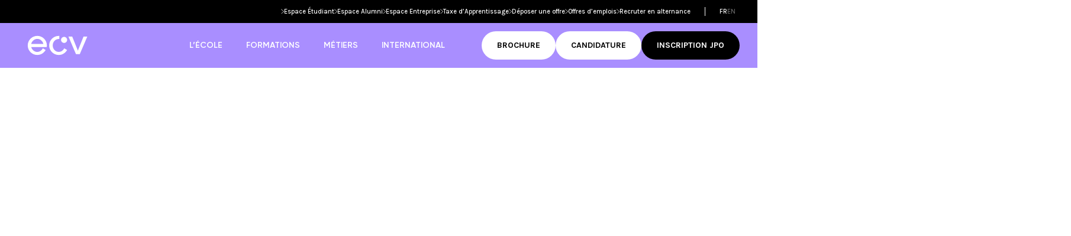

--- FILE ---
content_type: text/html;charset=UTF-8
request_url: https://www.ecv.fr/
body_size: 18990
content:
<!doctype html>
<!--[if lt IE 9]>
<html class="no-js no-svg ie lt-ie9 lt-ie8 lt-ie7" lang="fr-FR"> <![endif]-->
<!--[if IE 9]>
<html class="no-js no-svg ie ie9 lt-ie9 lt-ie8" lang="fr-FR"> <![endif]-->
<!--[if gt IE 9]><!-->
<html class="no-js no-svg" lang="fr-FR"> <!--<![endif]-->
<head>
    <meta charset="UTF-8">
    <meta http-equiv="Content-Type" content="text/html; charset=UTF-8">
    <meta http-equiv="X-UA-Compatible" content="IE=edge">
    <meta name="viewport" content="width=device-width, initial-scale=1">
    <link rel="profile" href="http://gmpg.org/xfn/11">
    <link rel="apple-touch-icon" sizes="180x180" href="https://www.ecv.fr/app/themes/ecv/favicons/apple-touch-icon.png">
    <link rel="shortcut icon" type="image/x-icon" href="https://www.ecv.fr/app/themes/ecv/favicons/favicon.ico">
    <link rel="icon" type="image/png" sizes="32x32" href="https://www.ecv.fr/app/themes/ecv/favicons/favicon-32x32.png">
    <link rel="icon" type="image/png" sizes="16x16" href="https://www.ecv.fr/app/themes/ecv/favicons/favicon-16x16.png">
    <link rel="manifest" href="https://www.ecv.fr/app/themes/ecv/favicons/site.webmanifest">
    <link rel="mask-icon" href="https://www.ecv.fr/app/themes/ecv/favicons/safari-pinned-tab.svg" color="#aa8fff">
    <meta name="msapplication-TileColor" content="#2b5797">
    <meta name="theme-color" content="#ffffff">
    <script>
        window.dataLayer = window.dataLayer || [];

        function gtag() {
            dataLayer.push(arguments);
        }

        // Set default consent to 'denied' as a placeholder
        // Determine actual values based on your own requirements
        if (localStorage.getItem('consentMode') === null) {
            gtag('consent', 'default', {
                'ad_storage': 'denied',
                'ad_user_data': 'denied',
                'ad_personalization': 'denied',
                'analytics_storage': 'denied'
            });
        } else {
            gtag('consent', 'default', JSON.parse(localStorage.getItem('consentMode')));
        }
        gtag('js', new Date());

        gtag('config', 'UA-888295-1');
    </script>
    <!-- Google Tag Manager -->
    <script>
        (function (w, d, s, l, i) {
            w[l] = w[l] || [];
            w[l].push({
                'gtm.start':
                    new Date().getTime(), event: 'gtm.js'
            });
            var f = d.getElementsByTagName(s)[0],
                j = d.createElement(s), dl = l != 'dataLayer' ? '&l=' + l : '';
            j.async = true;
            j.src =
                'https://www.googletagmanager.com/gtm.js?id=' + i + dl;
            f.parentNode.insertBefore(j, f);
        })(window, document, 'script', 'dataLayer', 'GTM-TZXMXNT');</script>
    <!-- End Google Tag Manager -->

    <!-- Global site tag (gtag.js) - Google Analytics -->
    <script async src="https://www.googletagmanager.com/gtag/js?id=UA-888295-1"></script>
    <meta name='robots' content='index, follow, max-image-preview:large, max-snippet:-1, max-video-preview:-1' />
	<style>img:is([sizes="auto" i], [sizes^="auto," i]) { contain-intrinsic-size: 3000px 1500px }</style>
	<link rel="alternate" href="https://www.ecv.fr/" hreflang="fr" />
<link rel="alternate" href="https://www.ecv.fr/en/" hreflang="en" />

	<!-- This site is optimized with the Yoast SEO plugin v24.9 - https://yoast.com/wordpress/plugins/seo/ -->
	<title>ECV, École de Création Visuelle | ECV</title>
	<meta name="description" content="L&#039;ECV est depuis 1984 l&#039;école de référence dans les secteurs du Design, de l&#039;Architecture d&#039;intérieur, de l&#039;Animation, du Game et du Digital." />
	<link rel="canonical" href="https://www.ecv.fr/" />
	<meta property="og:locale" content="fr_FR" />
	<meta property="og:locale:alternate" content="en_US" />
	<meta property="og:type" content="website" />
	<meta property="og:title" content="ECV, École de Création Visuelle | ECV" />
	<meta property="og:description" content="L&#039;ECV est depuis 1984 l&#039;école de référence dans les secteurs du Design, de l&#039;Architecture d&#039;intérieur, de l&#039;Animation, du Game et du Digital." />
	<meta property="og:url" content="https://www.ecv.fr/" />
	<meta property="og:site_name" content="ECV" />
	<meta property="article:modified_time" content="2026-01-16T16:13:42+00:00" />
	<meta property="og:image" content="https://www.ecv.fr/app/uploads/2024/10/header-homepage.png" />
	<meta property="og:image:width" content="2917" />
	<meta property="og:image:height" content="1355" />
	<meta property="og:image:type" content="image/png" />
	<meta name="twitter:card" content="summary_large_image" />
	<script type="application/ld+json" class="yoast-schema-graph">{"@context":"https://schema.org","@graph":[{"@type":"WebPage","@id":"https://www.ecv.fr/","url":"https://www.ecv.fr/","name":"ECV, École de Création Visuelle | ECV","isPartOf":{"@id":"https://www.ecv.fr/#website"},"about":{"@id":"https://www.ecv.fr/#organization"},"primaryImageOfPage":{"@id":"https://www.ecv.fr/#primaryimage"},"image":{"@id":"https://www.ecv.fr/#primaryimage"},"thumbnailUrl":"https://www.ecv.fr/app/uploads/2024/10/header-homepage.png","datePublished":"2019-07-04T09:04:26+00:00","dateModified":"2026-01-16T16:13:42+00:00","description":"L'ECV est depuis 1984 l'école de référence dans les secteurs du Design, de l'Architecture d'intérieur, de l'Animation, du Game et du Digital.","breadcrumb":{"@id":"https://www.ecv.fr/#breadcrumb"},"inLanguage":"fr-FR","potentialAction":[{"@type":"ReadAction","target":["https://www.ecv.fr/"]}]},{"@type":"ImageObject","inLanguage":"fr-FR","@id":"https://www.ecv.fr/#primaryimage","url":"https://www.ecv.fr/app/uploads/2024/10/header-homepage.png","contentUrl":"https://www.ecv.fr/app/uploads/2024/10/header-homepage.png","width":2917,"height":1355},{"@type":"BreadcrumbList","@id":"https://www.ecv.fr/#breadcrumb","itemListElement":[{"@type":"ListItem","position":1,"name":"Home"}]},{"@type":"WebSite","@id":"https://www.ecv.fr/#website","url":"https://www.ecv.fr/","name":"ECV","description":"","publisher":{"@id":"https://www.ecv.fr/#organization"},"potentialAction":[{"@type":"SearchAction","target":{"@type":"EntryPoint","urlTemplate":"https://www.ecv.fr/?s={search_term_string}"},"query-input":{"@type":"PropertyValueSpecification","valueRequired":true,"valueName":"search_term_string"}}],"inLanguage":"fr-FR"},{"@type":"Organization","@id":"https://www.ecv.fr/#organization","name":"ECV","url":"https://www.ecv.fr/","logo":{"@type":"ImageObject","inLanguage":"fr-FR","@id":"https://www.ecv.fr/#/schema/logo/image/","url":"https://www.ecv.fr/app/uploads/2024/10/logo_paysage_baseline_noirviolet_RVB.png","contentUrl":"https://www.ecv.fr/app/uploads/2024/10/logo_paysage_baseline_noirviolet_RVB.png","width":1888,"height":444,"caption":"ECV"},"image":{"@id":"https://www.ecv.fr/#/schema/logo/image/"}}]}</script>
	<!-- / Yoast SEO plugin. -->


<script type="text/javascript">
/* <![CDATA[ */
window._wpemojiSettings = {"baseUrl":"https:\/\/s.w.org\/images\/core\/emoji\/15.1.0\/72x72\/","ext":".png","svgUrl":"https:\/\/s.w.org\/images\/core\/emoji\/15.1.0\/svg\/","svgExt":".svg","source":{"concatemoji":"https:\/\/www.ecv.fr\/wp\/wp-includes\/js\/wp-emoji-release.min.js?ver=6.8"}};
/*! This file is auto-generated */
!function(i,n){var o,s,e;function c(e){try{var t={supportTests:e,timestamp:(new Date).valueOf()};sessionStorage.setItem(o,JSON.stringify(t))}catch(e){}}function p(e,t,n){e.clearRect(0,0,e.canvas.width,e.canvas.height),e.fillText(t,0,0);var t=new Uint32Array(e.getImageData(0,0,e.canvas.width,e.canvas.height).data),r=(e.clearRect(0,0,e.canvas.width,e.canvas.height),e.fillText(n,0,0),new Uint32Array(e.getImageData(0,0,e.canvas.width,e.canvas.height).data));return t.every(function(e,t){return e===r[t]})}function u(e,t,n){switch(t){case"flag":return n(e,"\ud83c\udff3\ufe0f\u200d\u26a7\ufe0f","\ud83c\udff3\ufe0f\u200b\u26a7\ufe0f")?!1:!n(e,"\ud83c\uddfa\ud83c\uddf3","\ud83c\uddfa\u200b\ud83c\uddf3")&&!n(e,"\ud83c\udff4\udb40\udc67\udb40\udc62\udb40\udc65\udb40\udc6e\udb40\udc67\udb40\udc7f","\ud83c\udff4\u200b\udb40\udc67\u200b\udb40\udc62\u200b\udb40\udc65\u200b\udb40\udc6e\u200b\udb40\udc67\u200b\udb40\udc7f");case"emoji":return!n(e,"\ud83d\udc26\u200d\ud83d\udd25","\ud83d\udc26\u200b\ud83d\udd25")}return!1}function f(e,t,n){var r="undefined"!=typeof WorkerGlobalScope&&self instanceof WorkerGlobalScope?new OffscreenCanvas(300,150):i.createElement("canvas"),a=r.getContext("2d",{willReadFrequently:!0}),o=(a.textBaseline="top",a.font="600 32px Arial",{});return e.forEach(function(e){o[e]=t(a,e,n)}),o}function t(e){var t=i.createElement("script");t.src=e,t.defer=!0,i.head.appendChild(t)}"undefined"!=typeof Promise&&(o="wpEmojiSettingsSupports",s=["flag","emoji"],n.supports={everything:!0,everythingExceptFlag:!0},e=new Promise(function(e){i.addEventListener("DOMContentLoaded",e,{once:!0})}),new Promise(function(t){var n=function(){try{var e=JSON.parse(sessionStorage.getItem(o));if("object"==typeof e&&"number"==typeof e.timestamp&&(new Date).valueOf()<e.timestamp+604800&&"object"==typeof e.supportTests)return e.supportTests}catch(e){}return null}();if(!n){if("undefined"!=typeof Worker&&"undefined"!=typeof OffscreenCanvas&&"undefined"!=typeof URL&&URL.createObjectURL&&"undefined"!=typeof Blob)try{var e="postMessage("+f.toString()+"("+[JSON.stringify(s),u.toString(),p.toString()].join(",")+"));",r=new Blob([e],{type:"text/javascript"}),a=new Worker(URL.createObjectURL(r),{name:"wpTestEmojiSupports"});return void(a.onmessage=function(e){c(n=e.data),a.terminate(),t(n)})}catch(e){}c(n=f(s,u,p))}t(n)}).then(function(e){for(var t in e)n.supports[t]=e[t],n.supports.everything=n.supports.everything&&n.supports[t],"flag"!==t&&(n.supports.everythingExceptFlag=n.supports.everythingExceptFlag&&n.supports[t]);n.supports.everythingExceptFlag=n.supports.everythingExceptFlag&&!n.supports.flag,n.DOMReady=!1,n.readyCallback=function(){n.DOMReady=!0}}).then(function(){return e}).then(function(){var e;n.supports.everything||(n.readyCallback(),(e=n.source||{}).concatemoji?t(e.concatemoji):e.wpemoji&&e.twemoji&&(t(e.twemoji),t(e.wpemoji)))}))}((window,document),window._wpemojiSettings);
/* ]]> */
</script>
<style id='wp-emoji-styles-inline-css' type='text/css'>

	img.wp-smiley, img.emoji {
		display: inline !important;
		border: none !important;
		box-shadow: none !important;
		height: 1em !important;
		width: 1em !important;
		margin: 0 0.07em !important;
		vertical-align: -0.1em !important;
		background: none !important;
		padding: 0 !important;
	}
</style>
<link rel="stylesheet preload" href="https://fonts.googleapis.com/css?family=Karla%3A400%2C500%2C700&#038;display=swap&#038;ver=6.8" as="style" onload="this.onload=null;">
<noscript><link rel='stylesheet' id='gfont-css' href='https://fonts.googleapis.com/css?family=Karla%3A400%2C500%2C700&#038;display=swap&#038;ver=6.8' type='text/css' media='all' />
</noscript><link rel="stylesheet preload" href="https://www.ecv.fr/app/themes/ecv/assets/app.css?ver=1750145242" as="style" onload="this.onload=null;">
<noscript><link rel='stylesheet' id='app-css' href='https://www.ecv.fr/app/themes/ecv/assets/app.css?ver=1750145242' type='text/css' media='all' />
</noscript><script type="text/javascript" src="https://www.ecv.fr/wp/wp-includes/js/jquery/jquery.min.js?ver=3.7.1" id="jquery-core-js"></script>
<script type="text/javascript" src="https://www.ecv.fr/wp/wp-includes/js/jquery/jquery-migrate.min.js?ver=3.4.1" id="jquery-migrate-js"></script>
<script type="text/javascript" src="https://www.ecv.fr/app/plugins/ad-forms-wp/front/assets/iframe-manager.js?ver=6.8" id="ad-forms-wp-iframe-manager-js"></script>
<link rel="https://api.w.org/" href="https://www.ecv.fr/wp-json/" /><link rel="alternate" title="JSON" type="application/json" href="https://www.ecv.fr/wp-json/wp/v2/pages/193" /><link rel="EditURI" type="application/rsd+xml" title="RSD" href="https://www.ecv.fr/wp/xmlrpc.php?rsd" />
<meta name="generator" content="WordPress 6.8" />
<link rel='shortlink' href='https://www.ecv.fr/' />
<link rel="alternate" title="oEmbed (JSON)" type="application/json+oembed" href="https://www.ecv.fr/wp-json/oembed/1.0/embed?url=https%3A%2F%2Fwww.ecv.fr%2F" />
<link rel="alternate" title="oEmbed (XML)" type="text/xml+oembed" href="https://www.ecv.fr/wp-json/oembed/1.0/embed?url=https%3A%2F%2Fwww.ecv.fr%2F&#038;format=xml" />
<script>window.AD_FORMS_WEBMARKETER_PROJECT_ID = "ecv";</script><script src="https://storage.googleapis.com/ad-webmarketer-cdn/v1.0.1.js" /></script><script>
  (function (w, d, s, u, n, e, a) {
    w["NDRSTND_ALIAS"] = n; w[n] = w[n] || function (cb) { (w[n].q = w[n].q || []).push(cb); };
    e = d.createElement(s); e.src = u; e.async = 1;
    a = d.getElementsByTagName(s)[0]; a.parentNode.insertBefore(e, a);
  })(window, document, "script", "https://ndrstnd.ecv.fr/scripts/ndrstnd-v1.js", "ndrstnd");
    ndrstnd(function (client) {
    const tracker = client.createTracker(
        "ecv", 
        {"ndrstndDomain":"ndrstnd.ecv.fr"}
    );
  tracker.send("pageview");
  });
</script><style type="text/css">.broken_link, a.broken_link {
	text-decoration: line-through;
}</style>
    </head>

<body class="home wp-singular page-template-default page page-id-193 wp-theme-ecv">
    <div class="topbar">
        <div class="container">
            <ul id="topnav" class="topbar-menu"><li id="menu-item-46663" class="menu-item menu-item-type-post_type menu-item-object-page menu-item-46663"><a href="https://www.ecv.fr/espace-etudiant/">Espace Étudiant</a></li>
<li id="menu-item-46664" class="menu-item menu-item-type-post_type menu-item-object-page menu-item-46664"><a href="https://www.ecv.fr/espace-alumni/">Espace Alumni</a></li>
<li id="menu-item-46665" class="menu-item menu-item-type-post_type menu-item-object-page menu-item-46665"><a href="https://www.ecv.fr/espace-entreprise/">Espace Entreprise</a></li>
<li id="menu-item-46666" class="menu-item menu-item-type-post_type menu-item-object-page menu-item-46666"><a href="https://www.ecv.fr/espace-entreprise/taxe-dapprentissage/">Taxe d’Apprentissage</a></li>
<li id="menu-item-46667" class="menu-item menu-item-type-custom menu-item-object-custom menu-item-46667"><a href="https://community.ecv.fr/fr/jobboard/add">Déposer une offre</a></li>
<li id="menu-item-46668" class="menu-item menu-item-type-custom menu-item-object-custom menu-item-46668"><a href="https://community.ecv.fr/fr/Jobboard/?page=1">Offres d&#8217;emplois</a></li>
<li id="menu-item-62947" class="menu-item menu-item-type-post_type menu-item-object-page menu-item-62947"><a href="https://www.ecv.fr/recruter-alternance/">Recruter en alternance</a></li>
</ul>
                                    <div class="topbar-lang">
                                <a href="https://www.ecv.fr/" class="is-active">fr</a>                <a href="https://www.ecv.fr/en/">en</a>
            </div>
                    </div>
    </div>

    <header class="header" role="banner">
        <nav class="header-wrapper container">
            <a href="https://www.ecv.fr/" title="ECV (Retour à l'accueil)"
               class="header__logo">
                                    <img
                            src="https://www.ecv.fr/app/themes/ecv/images/svg/fr_logo-ecv-redesign.svg"
                            title="ECV (Retour à l'accueil)"
                            alt="ECV"
                            width="195"
                            height="auto" class="desktop-only">
                                      <img
                            src="https://www.ecv.fr/app/themes/ecv/images/svg/logo_dark.svg"
                            title="ECV (Retour à l'accueil)"
                            alt="ECV"
                            width="195"
                            height="auto" class="phone-only logo-mobile">

                            </a>
                                                                                        <ul id="menu" class="header-menu depth-root"><li class="menu-item menu-item-type-post_type menu-item-object-page menu-item-has-children menu-item-40262"><a href="https://www.ecv.fr/lecole/">L’école</a>          <div class="mega-menu">
            <div class="container">
              <ul class="mega-menu__nav depth-0">	<li class="menu-item menu-item-type-post_type menu-item-object-page menu-item-has-children menu-item-42495"><a href="https://www.ecv.fr/lecole/">L’ECV</a>
	<ul class="depth-1">
		<li class="menu-item menu-item-type-custom menu-item-object-custom menu-item-50028"><a href="https://www.ecv.fr/lecole/actualites/">Actualités</a></li>
		<li class="menu-item menu-item-type-custom menu-item-object-custom menu-item-13924"><a href="https://www.ecv.fr/event/">Événements</a></li>
		<li class="menu-item menu-item-type-post_type menu-item-object-page menu-item-40263"><a href="https://www.ecv.fr/lecole/">Notre histoire</a></li>
		<li class="menu-item menu-item-type-post_type menu-item-object-page menu-item-57518"><a href="https://www.ecv.fr/lecole/charte-graphique/">Charte Graphique</a></li>
		<li class="menu-item menu-item-type-custom menu-item-object-custom menu-item-21731"><a href="https://www.ecv.fr/nous-contacter/">Contacter l&rsquo;ECV</a></li>
		<li class="menu-item menu-item-type-post_type menu-item-object-page menu-item-64104"><a href="https://www.ecv.fr/journee-portes-ouvertes/">Portes Ouvertes</a></li>
		<li class="menu-item menu-item-type-post_type menu-item-object-page menu-item-64296"><a href="https://www.ecv.fr/stage-decouverte/">Stage Découverte</a></li>
	</ul>
</li>
	<li class="menu-item menu-item-type-custom menu-item-object-custom menu-item-has-children menu-item-42497"><a href="#">Campus</a>
	<ul class="depth-1">
		<li class="menu-item menu-item-type-custom menu-item-object-custom menu-item-50023"><a href="https://www.ecv.fr/lecole/paris/">Paris</a></li>
		<li class="menu-item menu-item-type-custom menu-item-object-custom menu-item-50024"><a href="https://www.ecv.fr/lecole/bordeaux/">Bordeaux</a></li>
		<li class="menu-item menu-item-type-custom menu-item-object-custom menu-item-50025"><a href="https://www.ecv.fr/lecole/nantes/">Nantes</a></li>
		<li class="menu-item menu-item-type-custom menu-item-object-custom menu-item-50026"><a href="https://www.ecv.fr/lecole/lille/">Lille</a></li>
		<li class="menu-item menu-item-type-custom menu-item-object-custom menu-item-50027"><a href="https://www.ecv.fr/lecole/aix-en-provence/">Aix-en-provence</a></li>
		<li class="menu-item menu-item-type-post_type menu-item-object-page menu-item-57024"><a href="https://www.ecv.fr/lecole/strasbourg/">Strasbourg 🆕</a></li>
	</ul>
</li>
	<li class="menu-item menu-item-type-custom menu-item-object-custom menu-item-has-children menu-item-42498"><a href="#">Ressources</a>
	<ul class="depth-1">
		<li class="menu-item menu-item-type-post_type menu-item-object-page menu-item-66694"><a href="https://www.ecv.fr/nice-to-meet-you-un-nouveau-regard-sur-les-metiers-de-la-creation/">Nice to meet you 🆕</a></li>
		<li class="menu-item menu-item-type-custom menu-item-object-custom menu-item-50477"><a href="https://www.ecv.fr/lecole/projets/">Projets</a></li>
		<li class="menu-item menu-item-type-custom menu-item-object-custom menu-item-50705"><a href="https://www.ecv.fr/lecole/creative-community/">Etudiants et Alumni</a></li>
		<li class="menu-item menu-item-type-post_type menu-item-object-page menu-item-50476"><a href="https://www.ecv.fr/faq/">FAQ</a></li>
	</ul>
</li>
	<li class="menu-item menu-item-type-custom menu-item-object-custom menu-item-has-children menu-item-48681"><a href="#">Étudier</a>
	<ul class="depth-1">
		<li class="menu-item menu-item-type-post_type menu-item-object-page menu-item-42491"><a href="https://www.ecv.fr/lecole/preparer-son-entretien-dadmission/">Préparer son admission</a></li>
		<li class="menu-item menu-item-type-post_type menu-item-object-page menu-item-42492"><a href="https://www.ecv.fr/5-conseils-pour-reussir-son-book/">5 conseils pour réussir son book</a></li>
		<li class="menu-item menu-item-type-post_type menu-item-object-page menu-item-33247"><a href="https://www.ecv.fr/lecole/certifications-rncp/">Certifications RNCP</a></li>
		<li class="menu-item menu-item-type-post_type menu-item-object-page menu-item-27753"><a href="https://www.ecv.fr/lecole/certifications-accreditations/">Qualité et Accréditations</a></li>
		<li class="menu-item menu-item-type-post_type menu-item-object-page menu-item-52819"><a href="https://www.ecv.fr/frais-de-scolarite/">Frais de scolarité</a></li>
		<li class="menu-item menu-item-type-post_type menu-item-object-page menu-item-43477"><a href="https://www.ecv.fr/lecole/vae/">VAE</a></li>
		<li class="menu-item menu-item-type-post_type menu-item-object-page menu-item-42527"><a href="https://www.ecv.fr/lecole/charte-handicap/">Handi’Accueillante</a></li>
	</ul>
</li>
</ul><div class="mega-menu__right">
  <div class="mega-menu__right-title"><p><img fetchpriority="high" decoding="async" class="alignnone size-medium wp-image-63375" src="https://www.ecv.fr/app/uploads/2025/06/Capture-decran-2025-06-04-a-12.39.43-296x296.png" alt="" width="296" height="296" srcset="https://www.ecv.fr/app/uploads/2025/06/Capture-decran-2025-06-04-a-12.39.43-296x296.png 296w, https://www.ecv.fr/app/uploads/2025/06/Capture-decran-2025-06-04-a-12.39.43-100x100.png 100w, https://www.ecv.fr/app/uploads/2025/06/Capture-decran-2025-06-04-a-12.39.43-200x200.png 200w, https://www.ecv.fr/app/uploads/2025/06/Capture-decran-2025-06-04-a-12.39.43-350x350.png 350w, https://www.ecv.fr/app/uploads/2025/06/Capture-decran-2025-06-04-a-12.39.43-390x390.png 390w, https://www.ecv.fr/app/uploads/2025/06/Capture-decran-2025-06-04-a-12.39.43-400x400.png 400w, https://www.ecv.fr/app/uploads/2025/06/Capture-decran-2025-06-04-a-12.39.43.png 666w" sizes="(max-width: 296px) 100vw, 296px" /></p>
</div>
      <a class="btn-filled btn-max" href="https://www.ecv.fr/resultats-parcoursup/" target="">En savoir plus</a>
  </div>
</div></div></li>
<li class="menu-item menu-item-type-custom menu-item-object-custom menu-item-has-children menu-item-50018"><a href="#">Formations</a>          <div class="mega-menu">
            <div class="container">
              <ul class="mega-menu__nav depth-0">	<li class="menu-item menu-item-type-post_type menu-item-object-page menu-item-has-children menu-item-375"><a rel="page" href="https://www.ecv.fr/design/">Design</a>
	<ul class="depth-1">
		<li class="menu-item menu-item-type-post_type menu-item-object-page menu-item-has-children menu-item-60688"><a href="https://www.ecv.fr/design/bachelor/">Bachelors Design</a>
		<ul class="depth-2">
			<li class="menu-item menu-item-type-custom menu-item-object-custom menu-item-50059"><a href="https://www.ecv.fr/design/bachelor-design-graphique/" data-tags="Initial,Stage,Option English,International">Design graphique</a></li>
			<li class="menu-item menu-item-type-post_type menu-item-object-page menu-item-14116"><a href="https://www.ecv.fr/design/bachelor-architecture-dinterieur/" data-tags="Initial,Stage,International">Architecture d’intérieur</a></li>
		</ul>
</li>
		<li class="menu-item menu-item-type-post_type menu-item-object-page menu-item-has-children menu-item-60687"><a href="https://www.ecv.fr/design/mastere/">Mastères Design</a>
		<ul class="depth-2">
			<li class="menu-item menu-item-type-post_type menu-item-object-page menu-item-33357"><a href="https://www.ecv.fr/design/mastere-direction-artistique-360/" data-tags="International,Initial,Stage,Option English">Direction Artistique 360°</a></li>
			<li class="menu-item menu-item-type-post_type menu-item-object-page menu-item-31419"><a href="https://www.ecv.fr/digital/mastere-direction-artistique-en-digital/" data-tags="Alternance">DA en Digital</a></li>
			<li class="menu-item menu-item-type-post_type menu-item-object-page menu-item-34159"><a href="https://www.ecv.fr/design/mastere-direction-artistique-en-publicite/" data-tags="Alternance">DA en Publicité</a></li>
			<li class="menu-item menu-item-type-post_type menu-item-object-page menu-item-34156"><a href="https://www.ecv.fr/design/mastere-direction-artistique-en-design-graphique/" data-tags="Alternance">DA en Design Graphique</a></li>
			<li class="menu-item menu-item-type-post_type menu-item-object-page menu-item-66515"><a href="https://www.ecv.fr/design/mastere-design-et-typographie/">DA &#038; Typographie</a></li>
			<li class="menu-item menu-item-type-post_type menu-item-object-page menu-item-34150"><a href="https://www.ecv.fr/design/mastere-architecture-dinterieur-scenographie/" data-tags="Alternance">Architecture d’intérieur &#038; Scénographie</a></li>
		</ul>
</li>
	</ul>
</li>
	<li class="menu-item menu-item-type-post_type menu-item-object-page menu-item-has-children menu-item-376"><a rel="page" href="https://www.ecv.fr/digital/">Digital</a>
	<ul class="depth-1">
		<li class="menu-item menu-item-type-custom menu-item-object-custom menu-item-has-children menu-item-42468"><span >Bachelor Digital</span>
		<ul class="depth-2">
			<li class="menu-item menu-item-type-post_type menu-item-object-page menu-item-31080"><a href="https://www.ecv.fr/digital/bachelor-conception-ui/" data-tags="Alternance">Conception UI</a></li>
		</ul>
</li>
		<li class="menu-item menu-item-type-custom menu-item-object-custom menu-item-has-children menu-item-42467"><span >Mastères Digital</span>
		<ul class="depth-2">
			<li class="menu-item menu-item-type-custom menu-item-object-custom menu-item-42932"><a href="https://www.ecv.fr/digital/mastere-direction-artistique-en-digital/" data-tags="Alternance">DA en Digital</a></li>
			<li class="menu-item menu-item-type-post_type menu-item-object-page menu-item-30911"><a href="https://www.ecv.fr/digital/mastere-developpement-web/" data-tags="Alternance">Lead Developer Front End</a></li>
			<li class="menu-item menu-item-type-post_type menu-item-object-page menu-item-31017"><a href="https://www.ecv.fr/digital/mastere-design-ux-ui/" data-tags="Alternance">UX/UI Design</a></li>
		</ul>
</li>
	</ul>
</li>
	<li class="menu-item menu-item-type-custom menu-item-object-custom menu-item-has-children menu-item-50019"><a href="https://www.ecv.fr/animation/">Animation</a>
	<ul class="depth-1">
		<li class="menu-item menu-item-type-custom menu-item-object-custom menu-item-has-children menu-item-42466"><span >Bachelor Animation</span>
		<ul class="depth-2">
			<li class="menu-item menu-item-type-post_type menu-item-object-page menu-item-32403"><a href="https://www.ecv.fr/animation/bachelor-animation-2d-3d/" data-tags="International,Stage">Cinéma d’Animation 2D/3D</a></li>
		</ul>
</li>
		<li class="menu-item menu-item-type-custom menu-item-object-custom menu-item-has-children menu-item-42463"><span >Mastère Animation</span>
		<ul class="depth-2">
			<li class="menu-item menu-item-type-post_type menu-item-object-page menu-item-58933"><a href="https://www.ecv.fr/animation/mastere-cinema-animation-2d-3d/" data-tags="Initial,Stage">Cinéma d’Animation 2D/3D</a></li>
		</ul>
</li>
	</ul>
</li>
	<li class="menu-item menu-item-type-post_type menu-item-object-page menu-item-has-children menu-item-377"><a rel="page" href="https://www.ecv.fr/game/">Game</a>
	<ul class="depth-1">
		<li class="menu-item menu-item-type-custom menu-item-object-custom menu-item-has-children menu-item-42465"><span >Bachelor Game</span>
		<ul class="depth-2">
			<li class="menu-item menu-item-type-custom menu-item-object-custom menu-item-50021"><a href="https://www.ecv.fr/game/bachelor-game/" data-tags="Initial,Stage,International">Game</a></li>
		</ul>
</li>
		<li class="menu-item menu-item-type-post_type menu-item-object-page menu-item-64910"><a href="https://www.ecv.fr/game/bachelor-game-motion-design/">Game &#038; Interactive Design</a></li>
		<li class="menu-item menu-item-type-custom menu-item-object-custom menu-item-has-children menu-item-42462"><span >Mastère Game</span>
		<ul class="depth-2">
			<li class="menu-item menu-item-type-custom menu-item-object-custom menu-item-50022"><a href="https://www.ecv.fr/game/mastere-game/" data-tags="Initial,Stage">Game</a></li>
		</ul>
</li>
	</ul>
</li>
</ul><div class="mega-menu__right">
  <div class="mega-menu__right-title"><p>Filtrer les formations</p>
</div>
  </div>
</div></div></li>
<li class="menu-item menu-item-type-custom menu-item-object-custom menu-item-has-children menu-item-42521"><a href="https://www.ecv.fr/nice-to-meet-you-un-nouveau-regard-sur-les-metiers-de-la-creation/">Métiers</a>          <div class="mega-menu">
            <div class="container">
              <ul class="mega-menu__nav depth-0">	<li class="menu-item menu-item-type-custom menu-item-object-custom menu-item-has-children menu-item-42770"><a href="https://www.ecv.fr/job/?tax%5Bcursus%5D=13&#038;tax%5Bjob-category%5D=0">Design</a>
	<ul class="depth-1">
<li class="menu-item menu-item-type-custom menu-item-object-custom"><button onclick='window.location.href="https://www.ecv.fr/job/directeur-artistique/"' class="menu-link">Directeur artistique</button></li></li>
<li class="menu-item menu-item-type-custom menu-item-object-custom"><button onclick='window.location.href="https://www.ecv.fr/job/creative-leader/"' class="menu-link">Creative Leader</button></li></li>
<li class="menu-item menu-item-type-custom menu-item-object-custom"><button onclick='window.location.href="https://www.ecv.fr/job/designer-graphique/"' class="menu-link">Designer Graphique</button></li></li>
<li class="menu-item menu-item-type-custom menu-item-object-custom"><button onclick='window.location.href="https://www.ecv.fr/job/architecte-dinterieur/"' class="menu-link">Architecte d'intérieur</button></li></li>
<li class="menu-item menu-item-type-custom menu-item-object-custom"><button onclick='window.location.href="https://www.ecv.fr/job/scenographe/"' class="menu-link">Scénographe</button></li></li>
	</ul>
</li>
	<li class="menu-item menu-item-type-custom menu-item-object-custom menu-item-has-children menu-item-42771"><a href="https://www.ecv.fr/job/?tax%5Bcursus%5D=15&#038;tax%5Bjob-category%5D=0">Digital</a>
	<ul class="depth-1">
<li class="menu-item menu-item-type-custom menu-item-object-custom"><button onclick='window.location.href="https://www.ecv.fr/job/product-manager/"' class="menu-link">Product Manager</button></li></li>
<li class="menu-item menu-item-type-custom menu-item-object-custom"><button onclick='window.location.href="https://www.ecv.fr/job/ux-designer/"' class="menu-link">UX Designer</button></li></li>
<li class="menu-item menu-item-type-custom menu-item-object-custom"><button onclick='window.location.href="https://www.ecv.fr/job/creative-technologist/"' class="menu-link">Creative Technologist</button></li></li>
<li class="menu-item menu-item-type-custom menu-item-object-custom"><button onclick='window.location.href="https://www.ecv.fr/job/developpeur-web/"' class="menu-link">Développeur Web</button></li></li>
<li class="menu-item menu-item-type-custom menu-item-object-custom"><button onclick='window.location.href="https://www.ecv.fr/job/webdesigner/"' class="menu-link">Web Designer</button></li></li>
	</ul>
</li>
	<li class="menu-item menu-item-type-custom menu-item-object-custom menu-item-has-children menu-item-42766"><a href="https://www.ecv.fr/job/?tax%5Bcursus%5D=12&#038;tax%5Bjob-category%5D=0">Animation</a>
	<ul class="depth-1">
<li class="menu-item menu-item-type-custom menu-item-object-custom"><button onclick='window.location.href="https://www.ecv.fr/job/animateur-3d/"' class="menu-link">Animateur 3D</button></li></li>
<li class="menu-item menu-item-type-custom menu-item-object-custom"><button onclick='window.location.href="https://www.ecv.fr/job/animateur-2d/"' class="menu-link">Animateur 2D</button></li></li>
<li class="menu-item menu-item-type-custom menu-item-object-custom"><button onclick='window.location.href="https://www.ecv.fr/job/character-designer/"' class="menu-link">Character Designer</button></li></li>
<li class="menu-item menu-item-type-custom menu-item-object-custom"><button onclick='window.location.href="https://www.ecv.fr/job/concept-artist/"' class="menu-link">Concept Artist</button></li></li>
<li class="menu-item menu-item-type-custom menu-item-object-custom"><button onclick='window.location.href="https://www.ecv.fr/job/storyboarder/"' class="menu-link">Storyboarder</button></li></li>
	</ul>
</li>
	<li class="menu-item menu-item-type-custom menu-item-object-custom menu-item-has-children menu-item-42772"><a href="https://www.ecv.fr/job/?tax%5Bcursus%5D=14&#038;tax%5Bjob-category%5D=0">Game</a>
	<ul class="depth-1">
<li class="menu-item menu-item-type-custom menu-item-object-custom"><button onclick='window.location.href="https://www.ecv.fr/job/game-designer/"' class="menu-link">Game Designer</button></li></li>
<li class="menu-item menu-item-type-custom menu-item-object-custom"><button onclick='window.location.href="https://www.ecv.fr/job/game-programmer/"' class="menu-link">Game Programmer</button></li></li>
<li class="menu-item menu-item-type-custom menu-item-object-custom"><button onclick='window.location.href="https://www.ecv.fr/job/modelisateur-3d/"' class="menu-link">Modélisateur 3D</button></li></li>
<li class="menu-item menu-item-type-custom menu-item-object-custom"><button onclick='window.location.href="https://www.ecv.fr/job/superviseur-de-rendu-3d-lighting/"' class="menu-link">Superviseur 3D</button></li></li>
<li class="menu-item menu-item-type-custom menu-item-object-custom"><button onclick='window.location.href="https://www.ecv.fr/job/vfx-compositing/"' class="menu-link">VFX Artist</button></li></li>
	</ul>
</li>
</ul><div class="mega-menu__right">
  <div class="mega-menu__right-title"><p><img decoding="async" class="alignnone size-medium wp-image-66648" src="https://www.ecv.fr/app/uploads/2025/12/AssetsLancementNTMY_opengraph-554x291.png" alt="" width="300" height="158" srcset="https://www.ecv.fr/app/uploads/2025/12/AssetsLancementNTMY_opengraph-554x291.png 554w, https://www.ecv.fr/app/uploads/2025/12/AssetsLancementNTMY_opengraph-1024x538.png 1024w, https://www.ecv.fr/app/uploads/2025/12/AssetsLancementNTMY_opengraph-768x403.png 768w, https://www.ecv.fr/app/uploads/2025/12/AssetsLancementNTMY_opengraph-1536x806.png 1536w, https://www.ecv.fr/app/uploads/2025/12/AssetsLancementNTMY_opengraph-2048x1075.png 2048w, https://www.ecv.fr/app/uploads/2025/12/AssetsLancementNTMY_opengraph-1108x582.png 1108w, https://www.ecv.fr/app/uploads/2025/12/AssetsLancementNTMY_opengraph-400x210.png 400w" sizes="(max-width: 300px) 100vw, 300px" /></p>
</div>
      <a class="btn-filled btn-max" href="https://www.ecv.fr/nice-to-meet-you-un-nouveau-regard-sur-les-metiers-de-la-creation/" target="">Découvrir</a>
  </div>
</div></div></li>
<li class="menu-item menu-item-type-post_type menu-item-object-page menu-item-has-children menu-item-50691"><a href="https://www.ecv.fr/international/">International</a>          <div class="mega-menu">
            <div class="container">
              <ul class="mega-menu__nav depth-0">	<li class="menu-item menu-item-type-custom menu-item-object-custom menu-item-has-children menu-item-42892"><a href="#">Programmes</a>
	<ul class="depth-1">
		<li class="menu-item menu-item-type-post_type menu-item-object-page menu-item-56528"><a href="https://www.ecv.fr/international/foundation-year-design/">Foundation Year in Design 🆕</a></li>
		<li class="menu-item menu-item-type-post_type menu-item-object-page menu-item-43389"><a href="https://www.ecv.fr/international/bachelor-graphic-design/">International Bachelor: Graphic Design</a></li>
		<li class="menu-item menu-item-type-custom menu-item-object-custom menu-item-51349"><a href="https://www.ecv.fr/international/international-master-graphic-design-art-direction/">International Master: Graphic Design for Art Direction</a></li>
		<li class="menu-item menu-item-type-post_type menu-item-object-page menu-item-51929"><a href="https://www.ecv.fr/international/etudier-le-design-en-france/">Study Art and French Language</a></li>
	</ul>
</li>
	<li class="menu-item menu-item-type-custom menu-item-object-custom menu-item-has-children menu-item-50693"><a href="#"><span>Infos</span>&nbsp;&#038;&nbsp;<span>Dispositifs</span></a>
	<ul class="depth-1">
		<li class="menu-item menu-item-type-post_type menu-item-object-page menu-item-50689"><a href="https://www.ecv.fr/international/erasmus/">Programme d’échange</a></li>
		<li class="menu-item menu-item-type-post_type menu-item-object-page menu-item-50692"><a href="https://www.ecv.fr/international/cumulus/">Cumulus</a></li>
		<li class="menu-item menu-item-type-post_type menu-item-object-page menu-item-7779"><a href="https://www.ecv.fr/international/admissions-internationales/">Admissions</a></li>
		<li class="menu-item menu-item-type-post_type menu-item-object-page menu-item-43502"><a href="https://www.ecv.fr/international/faq-international/">FAQ</a></li>
	</ul>
</li>
	<li class="menu-item menu-item-type-custom menu-item-object-custom menu-item-has-children menu-item-53116"><a href="#">Vivre en France</a>
	<ul class="depth-1">
		<li class="menu-item menu-item-type-custom menu-item-object-custom menu-item-51992"><a href="https://www.ecv.fr/international/vivre-a-paris/">Vivre à Paris</a></li>
		<li class="menu-item menu-item-type-post_type menu-item-object-page menu-item-53112"><a href="https://www.ecv.fr/international/vivre-a-aix-en-provence/">Vivre à Aix-en-Provence</a></li>
		<li class="menu-item menu-item-type-post_type menu-item-object-page menu-item-53113"><a href="https://www.ecv.fr/international/vivre-a-bordeaux/">Vivre à Bordeaux</a></li>
		<li class="menu-item menu-item-type-post_type menu-item-object-page menu-item-53114"><a href="https://www.ecv.fr/international/vivre-a-nantes/">Vivre à Nantes</a></li>
		<li class="menu-item menu-item-type-post_type menu-item-object-page menu-item-53115"><a href="https://www.ecv.fr/international/vivre-a-lille/">Vivre à Lille</a></li>
	</ul>
</li>
</ul><div class="mega-menu__right">
  <div class="mega-menu__right-title"></div>
  </div>
</div></div></li>
</ul>
            

                                                        <div class="header__buttons">
                                            <a class="header__button" href="https://www.ecv.fr/demande-de-documentation/" target="">
                            Brochure
                        </a>
                                            <a class="header__button" href="/demande-dentretien/" target="">
                            Candidature
                        </a>
                                            <a class="header__button" href="https://www.ecv.fr/event/#portes-ouvertes" target="">
                            Inscription JPO
                        </a>
                                    </div>
                        <button class="header__burger"><span></span></button>
        </nav>
    </header>

<main class="page-wrapper ">
            
        <div class="stack">
                                    <section>
                    
    <div class= "banner bloc reveal ">

    <div class="breadcrumbs reveal-1">
        <div class="container">
            <a href="https://www.ecv.fr/">Accueil</a><span class="sep"> &gt; </span>
        </div>
    </div>

            <picture>
            <source
                    media="(max-width: 600px)"
                    srcset="https://www.ecv.fr/app/uploads/2024/10/header-homepage-390x390.png">
            <source
                    media="(max-width: 1365px)"
                    srcset="https://www.ecv.fr/app/uploads/2024/10/header-homepage-1365x650.png">
            <img src="https://www.ecv.fr/app/uploads/2024/10/header-homepage-1920x915.png"
                 alt=
                        ""
                             class="reveal-1">
        </picture>
    
        <div class="banner__body reveal-1">
        <div>
                        <h1 class="banner__title reveal-1">L'ECV</h1>
                        <div class="banner__links reveal-2">
                                                        <a href="https://www.ecv.fr/design/" class="underlined"
                       target="">Design</a>
                                                            <span class="sep">/</span>
                                        <a href="https://www.ecv.fr/animation/" class="underlined"
                       target="">Animation</a>
                                                            <span class="sep">/</span>
                                        <a href="https://www.ecv.fr/game/" class="underlined"
                       target="">Game</a>
                                                            <span class="sep">/</span>
                                        <a href="https://www.ecv.fr/digital/" class="underlined"
                       target="">Digital</a>
                            </div>
            <div class="banner__content wysiwyg reveal-3">
                <p>Depuis <strong>1984,</strong> l’ECV forme des <strong>créatifs ouverts sur le monde</strong>. Les équipes pédagogiques offrent aux étudiants un parcours innovant qui favorise<strong> l&rsquo;excellence, la culture internationale </strong>et<strong> la professionnalisation.</strong></p>

            </div>
            <div class="banner__buttons">
                                    <a href="https://www.ecv.fr/demande-de-documentation/" class=" btn-filled btn-max reveal-4"
                       target="">
                        Télécharger la Brochure
                        <svg class="icon icon-arrow"><use xlink:href="https://www.ecv.fr/app/themes/ecv/assets/sprite.svg#arrow"></use></svg>
                    </a>
                                                    <a href="https://www.ecv.fr/demande-dentretien/" class=" btn-filled btn-max dark reveal-4"
                       target="">
                        Candidater
                        <svg class="icon icon-arrow"><use xlink:href="https://www.ecv.fr/app/themes/ecv/assets/sprite.svg#arrow"></use></svg>
                    </a>
                            </div>
        </div>
    </div>
    </div>

                </section>
                                                <section>
                    
    <div class="reveal bloc bloc-text bloc-text-1col">
        <div class="container wysiwyg reveal-1">
            <h2>Des créatifs ouverts sur le monde</h2>
<p>L&rsquo;ECV est depuis 1984 l&rsquo;école de référence dans les secteurs du Design, de l&rsquo;Architecture d&rsquo;intérieur, de l&rsquo;Animation, du Game et du Digital. À travers 5 cursus d’exception, l’école privilégie une pédagogie qui associe <strong>réflexion conceptuelle</strong> et maîtrise technique. Cette approche permet à chaque talent de faire carrière au sein des entreprises, agences et studios les plus prestigieux.</p>

        </div>
    </div>
                </section>
                                                <section>
                    

    <div class="reveal container bloc-image-quote bloc-image-quote--left">
        <div class="bloc-image-quote__image reveal-1">
                                    <a href="https://www.youtube.com/watch?v=" data-youtube="gNMm4ayeVg4"
               class="bloc-image-quote__video">
                                    <img src="https://www.ecv.fr/app/uploads/2024/10/Opengraph-Video-Corporate-ECV-2024-2025-554x284.png" alt="">
                </a>
                        </div>
        <div class="bloc-image-quote__body">
            <blockquote class="reveal-2 quote">
                <p><i>« C’est en apprenant à <strong>créer ensemble</strong>, grâce à une expérience pédagogique unique et collective, que nos étudiants gagnent en confiance et développent <strong>leur singularité »</strong></i></p>

                <cite></cite>
            </blockquote>
                    </div>
    </div>
                </section>
                                                <section>
                    
<div class="bloc reveal">
  <div class="container">
          <h2 class="bloc-title reveal-1">
        Trouver ma formation
      </h2>
    </div>
    <div class="relative searchbar" style="z-index: 2">
    <div class="container">
      <form class="filter reveal js-filter " data-noresult="Aucun résultat ne correspond à cette recherche" action="/?s=">
  <p class="filter-label reveal-3">Filtrer par</p>
  <div class="filter-form reveal-4">
              <div>
        <select name="tax[city]" data-placeholder="Campus" >
          <option value="0">Campus</option>
                                                          <option value="26" >Paris</option>
                                                <option value="19" >Bordeaux</option>
                                                <option value="25" >Aix-en-Provence</option>
                                                <option value="27" >Nantes</option>
                                                <option value="49" >Lille</option>
                                                <option value="984" >Strasbourg</option>
                              </select>
      </div>
          <div>
        <select name="tax[cursus]" data-placeholder="Cursus" >
          <option value="0">Cursus</option>
                                                          <option value="13" >Design</option>
                                                <option value="12" >Animation</option>
                                                <option value="14" >Game</option>
                                                <option value="15" >Digital</option>
                              </select>
      </div>
          <div>
        <select name="tax[page-category]" data-placeholder="Catégorie" >
          <option value="0">Catégorie</option>
                                                          <option value="736" >Alternance</option>
                                                <option value="735" >Double diplôme</option>
                                                <option value="734" >Initial</option>
                                                <option value="723" >International</option>
                                                <option value="874" >Only English</option>
                              </select>
      </div>
      </div>
        <button type="submit" class="filter-form__btn">
      Rechercher
    </button>
  </form>

      </div>
    </div>
<div class="container-narrow">
    <div class="js-content">
      <div class="formations-presentation">
                <div class="formations-presentation__item category-design">
          <div class="formations-presentation__body">
            <figure>
                      <img class="formations-presentation__image_mobile" src="https://www.ecv.fr/app/uploads/2024/10/visuels-curus-homepage_visuels_cursus_hp-2-682x682.png" alt="">
            </figure>
            <div class="wysiwyg"><p>Les <strong>écoles de design</strong> ECV forme des <strong>designers</strong> ouverts sur le monde capables d’imaginer, penser et <strong>créer des concepts créatifs</strong>. Les différentes formations offrent la possibilité de se spécialiser dans des <strong>métiers stratégiques</strong> en France et à l’international.</p>
</div>
                        <a href="https://www.ecv.fr/design/" class="formations-presentation__link" target="">
              En savoir plus
              <svg width="17" height="12" viewBox="0 0 17 12" fill="none" xmlns="http://www.w3.org/2000/svg" class="arrow-button">
                <path fill-rule="evenodd" clip-rule="evenodd" d="M15.2629 6.58413L11.0832 10.7638C10.8864 10.9606 10.8864 11.2797 11.0832 11.4765C11.2801 11.6733 11.5992 11.6733 11.796 11.4765L16.836 6.43651C17.0328 6.23969 17.0328 5.92058 16.836 5.72375L11.796 0.683751C11.5992 0.486927 11.2801 0.486927 11.0832 0.683751C10.8864 0.880575 10.8864 1.19969 11.0832 1.39651L15.2629 5.57613H0.519625C0.241273 5.57613 0.015625 5.80178 0.015625 6.08013C0.015625 6.35848 0.241273 6.58413 0.519625 6.58413H15.2629Z" fill="currentColor"/>
              </svg>
            </a>
                      </div>
          <figure>
            <img class="formations-presentation__image" src="https://www.ecv.fr/app/uploads/2024/10/visuels-curus-homepage_visuels_cursus_hp-2-682x682.png" alt="">
          </figure>
        </div>
                <div class="formations-presentation__item category-animation">
          <div class="formations-presentation__body">
            <figure>
                      <img class="formations-presentation__image_mobile" src="https://www.ecv.fr/app/uploads/2024/10/visuels-curus-homepage_visuels_cursus_hp-1-682x682.png" alt="">
            </figure>
            <div class="wysiwyg"><p>Classée <strong>4e meilleure école française d’animation par The Rookies</strong>, l’ECV est l’école référente dans la formation aux métiers de l’animation grâce à ses 20 ans d’expérience. À travers un parcours en 5 ans, les étudiants développent leur <strong>propre vision artistique</strong> tout en maîtrisant l’ensemble des techniques d’animation 2D et 3D.</p>
</div>
                        <a href="https://www.ecv.fr/animation/" class="formations-presentation__link" target="">
              En savoir plus
              <svg width="17" height="12" viewBox="0 0 17 12" fill="none" xmlns="http://www.w3.org/2000/svg" class="arrow-button">
                <path fill-rule="evenodd" clip-rule="evenodd" d="M15.2629 6.58413L11.0832 10.7638C10.8864 10.9606 10.8864 11.2797 11.0832 11.4765C11.2801 11.6733 11.5992 11.6733 11.796 11.4765L16.836 6.43651C17.0328 6.23969 17.0328 5.92058 16.836 5.72375L11.796 0.683751C11.5992 0.486927 11.2801 0.486927 11.0832 0.683751C10.8864 0.880575 10.8864 1.19969 11.0832 1.39651L15.2629 5.57613H0.519625C0.241273 5.57613 0.015625 5.80178 0.015625 6.08013C0.015625 6.35848 0.241273 6.58413 0.519625 6.58413H15.2629Z" fill="currentColor"/>
              </svg>
            </a>
                      </div>
          <figure>
            <img class="formations-presentation__image" src="https://www.ecv.fr/app/uploads/2024/10/visuels-curus-homepage_visuels_cursus_hp-1-682x682.png" alt="">
          </figure>
        </div>
                <div class="formations-presentation__item category-game">
          <div class="formations-presentation__body">
            <figure>
                      <img class="formations-presentation__image_mobile" src="https://www.ecv.fr/app/uploads/2024/10/visuels-curus-homepage_visuels_cursus_hp-4-682x682.png" alt="">
            </figure>
            <div class="wysiwyg"><p>L’ECV est une école incontestée dans l&rsquo;industrie du jeu vidéo. Ce cursus tourné vers <strong>la créativité et l’excellence</strong> permet aux jeunes talents de développer de solides compétences en<strong> game art et game design</strong> et leur donne ainsi l’opportunité d’intégrer les studios de production les plus influents en France et à l’étranger.</p>
</div>
                        <a href="https://www.ecv.fr/game/" class="formations-presentation__link" target="">
              En savoir plus
              <svg width="17" height="12" viewBox="0 0 17 12" fill="none" xmlns="http://www.w3.org/2000/svg" class="arrow-button">
                <path fill-rule="evenodd" clip-rule="evenodd" d="M15.2629 6.58413L11.0832 10.7638C10.8864 10.9606 10.8864 11.2797 11.0832 11.4765C11.2801 11.6733 11.5992 11.6733 11.796 11.4765L16.836 6.43651C17.0328 6.23969 17.0328 5.92058 16.836 5.72375L11.796 0.683751C11.5992 0.486927 11.2801 0.486927 11.0832 0.683751C10.8864 0.880575 10.8864 1.19969 11.0832 1.39651L15.2629 5.57613H0.519625C0.241273 5.57613 0.015625 5.80178 0.015625 6.08013C0.015625 6.35848 0.241273 6.58413 0.519625 6.58413H15.2629Z" fill="currentColor"/>
              </svg>
            </a>
                      </div>
          <figure>
            <img class="formations-presentation__image" src="https://www.ecv.fr/app/uploads/2024/10/visuels-curus-homepage_visuels_cursus_hp-4-682x682.png" alt="">
          </figure>
        </div>
                <div class="formations-presentation__item category-digital">
          <div class="formations-presentation__body">
            <figure>
                      <img class="formations-presentation__image_mobile" src="https://www.ecv.fr/app/uploads/2024/10/visuels-curus-homepage_visuels_cursus_hp-3-682x682.png" alt="">
            </figure>
            <div class="wysiwyg"><p>Les écoles ECV forment des profils qui ont l’ambition de se spécialiser dans les métiers créatifs appliqués au digital. En alliant <strong>expertise technique</strong> et <strong>compétences artistiques</strong>, l&rsquo;école prépare ses étudiants à exceller dans des domaines variés, tels que l’<strong>UX design</strong>, la conception UI ou encore le développement front-end.</p>
</div>
                        <a href="https://www.ecv.fr/digital/" class="formations-presentation__link" target="">
              En savoir plus
              <svg width="17" height="12" viewBox="0 0 17 12" fill="none" xmlns="http://www.w3.org/2000/svg" class="arrow-button">
                <path fill-rule="evenodd" clip-rule="evenodd" d="M15.2629 6.58413L11.0832 10.7638C10.8864 10.9606 10.8864 11.2797 11.0832 11.4765C11.2801 11.6733 11.5992 11.6733 11.796 11.4765L16.836 6.43651C17.0328 6.23969 17.0328 5.92058 16.836 5.72375L11.796 0.683751C11.5992 0.486927 11.2801 0.486927 11.0832 0.683751C10.8864 0.880575 10.8864 1.19969 11.0832 1.39651L15.2629 5.57613H0.519625C0.241273 5.57613 0.015625 5.80178 0.015625 6.08013C0.015625 6.35848 0.241273 6.58413 0.519625 6.58413H15.2629Z" fill="currentColor"/>
              </svg>
            </a>
                      </div>
          <figure>
            <img class="formations-presentation__image" src="https://www.ecv.fr/app/uploads/2024/10/visuels-curus-homepage_visuels_cursus_hp-3-682x682.png" alt="">
          </figure>
        </div>
              </div>
    </div>

  </div>
</div>
                </section>
                                                <section>
                    


<div class="bloc events-map reveal">
  <div class="container">
          <h2 class="h2 reveal-1 events-map__title">
        Prochains événements
      </h2>
        
    <form class="filter reveal js-filter " data-reset="1" data-target="#events-map" data-json="/wp-json/ecv/v1/posts?post_type=event&posts_per_page=6&view=short" data-noresult="Aucun résultat ne correspond à cette recherche" action="">
  <p class="filter-label reveal-3">Filtrer par</p>
  <div class="filter-form reveal-4">
              <div>
        <select name="tax[city]" data-placeholder="Campus" >
          <option value="0">Campus</option>
                                                          <option value="26" >Paris</option>
                                                <option value="19" >Bordeaux</option>
                                                <option value="25" >Aix-en-Provence</option>
                                                <option value="27" >Nantes</option>
                                                <option value="49" >Lille</option>
                                                <option value="984" >Strasbourg</option>
                              </select>
      </div>
          <div>
        <select name="tax[event-category]" data-placeholder="Catégorie" >
          <option value="0">Catégorie</option>
                                                          <option value="348" >100% live</option>
                                                <option value="334" >Conférences</option>
                                                <option value="605" >Exposition</option>
                                                <option value="1077" >Journée Portes Ouvertes</option>
                                                <option value="338" >Journées immersion</option>
                                                <option value="330" >Portes ouvertes</option>
                                                <option value="1075" >Rencontre de l'ECV</option>
                                                <option value="336" >Rencontres de l'ECV</option>
                                                <option value="987" >Sessions d'admission</option>
                                                <option value="332" >Stages &amp; Ateliers</option>
                              </select>
      </div>
      </div>
      <button type="reset">
      <svg class="icon icon-cross"><use xlink:href="https://www.ecv.fr/app/themes/ecv/assets/sprite.svg#cross"></use></svg>
      Réinitialiser le filtre
    </button>
    </form>


    <div id="events-map" class="events-map__items">
              
<div class="event-small" id="event-short-64185">
  <a href="https://www.ecv.fr/?post_type=event&p=64185" class="event-small__title underlined">Journée Portes Ouvertes | ECV Bordeaux</a>
      <span class="event-small__date">17 Jan 2026</span>
    <span class="event-small__city">Bordeaux</span>
</div>
              
<div class="event-small" id="event-short-55701">
  <a href="https://www.ecv.fr/event/journee-portes-ouvertes-ecv-paris-animation-game/" class="event-small__title underlined">Journée Portes Ouvertes | ECV Paris | Animation &#038; Game</a>
      <span class="event-small__date">31 Jan 2026</span>
    <span class="event-small__city">Paris</span>
</div>
              
<div class="event-small" id="event-short-64161">
  <a href="https://www.ecv.fr/event/journee-portes-ouvertes-ecv-paris-design-architecture-dinterieur-digital/" class="event-small__title underlined">Journée Portes Ouvertes | ECV Paris | Design &#038; Architecture d&rsquo;Intérieur</a>
      <span class="event-small__date">31 Jan 2026</span>
    <span class="event-small__city">Paris</span>
</div>
              
<div class="event-small" id="event-short-64216">
  <a href="https://www.ecv.fr/event/journee-portes-ouvertes-ecv-aix/" class="event-small__title underlined">Journée Portes Ouvertes | ECV Aix-en-Provence</a>
          <span class="event-small__date">31 Jan  > 31 Jan 2026</span>
    <span class="event-small__city">Aix-en-Provence</span>
</div>
              
<div class="event-small" id="event-short-64197">
  <a href="https://www.ecv.fr/event/journee-portes-ouvertes-ecv-nantes/" class="event-small__title underlined">Journée Portes Ouvertes | ECV Nantes</a>
      <span class="event-small__date">31 Jan 2026</span>
    <span class="event-small__city">Nantes</span>
</div>
              
<div class="event-small" id="event-short-64065">
  <a href="https://www.ecv.fr/event/journee-portes-ouvertes-ecv-lille/" class="event-small__title underlined">Journée Portes Ouvertes janvier | ECV Lille</a>
      <span class="event-small__date">31 Jan 2026</span>
    <span class="event-small__city">Lille</span>
</div>
              
<div class="event-small" id="event-short-62249">
  <a href="https://www.ecv.fr/event/ecv-strasbourg-journee-portes-ouvertes/" class="event-small__title underlined">Journée Portes Ouvertes | ECV Strasbourg</a>
      <span class="event-small__date">31 Jan 2026</span>
    <span class="event-small__city">Strasbourg</span>
</div>
          </div>

    <div class="events-map__map js-events-map">
              <button
                                title="Paris" class="events-map__marker is-paris"
                data-id="26">
        </button>
              <button
                                title="Bordeaux" class="events-map__marker is-bordeaux"
                data-id="19">
        </button>
              <button
                                title="Aix-en-Provence" class="events-map__marker is-aix-en-provence"
                data-id="25">
        </button>
              <button
                                title="Nantes" class="events-map__marker is-nantes"
                data-id="27">
        </button>
              <button
                                title="Lille" class="events-map__marker is-lille"
                data-id="49">
        </button>
              <button
                                title="Strasbourg" class="events-map__marker is-strasbourg"
                data-id="984">
        </button>
            <img src="https://www.ecv.fr/app/themes/ecv/images/map.svg" alt="" width="619" height="620">
    </div>
  </div>

</div>
                </section>
                                                <section>
                    
    <div class="bloc reveal">
        <div class="container">
                            <h2 class="bloc-title reveal-1">
                    Actualités
                </h2>
            
            <div class="news-mosaic">
                <div class="news-mosaic__col"></div>
                <div class="news-mosaic__col"></div>
                <div class="news-mosaic__col"></div>
                                                                                                                                                                                    <article
                                class="news-mosaic__item news-mosaic__post news-mosaic__item-0 category-design">
                            <img class="news-mosaic__thumbnail" src="https://www.ecv.fr/app/uploads/2025/11/sylvain-Boyer-390x390.webp"
                                 alt="">
                            <div class="news-mosaic__body">
                                <div class="news-mosaic__date">27 Nov 2025</div>
                                <div><a href="https://www.ecv.fr/sylvain-boyer-designer-ecv-paris-2024-mistral-ai-eco-branding/"
                                        class="news-mosaic__title underlined">Sylvain Boyer, alumni et designer responsable</a></div>
                                                            </div>
                                                                                    </article>
                                                                                <div class="news-mosaic__item news-mosaic__spacer"></div>
                                                                                                                                                                    <article
                                class="news-mosaic__item news-mosaic__post news-mosaic__item-1 category-animation">
                            <img class="news-mosaic__thumbnail" src="https://www.ecv.fr/app/uploads/2025/12/reca_4-5e-683-x-683-px-1-390x390.png"
                                 alt="vignette label RECA">
                            <div class="news-mosaic__body">
                                <div class="news-mosaic__date">10 Déc 2025</div>
                                <div><a href="https://www.ecv.fr/ecv-bordeaux-paris-label-reca/"
                                        class="news-mosaic__title underlined">ECV Paris et Bordeaux labellisées RECA</a></div>
                                                            </div>
                                                                                    </article>
                                                                                                                                                                                                        <article
                                class="news-mosaic__item news-mosaic__post news-mosaic__item-2 category-design">
                            <img class="news-mosaic__thumbnail" src="https://www.ecv.fr/app/uploads/2025/11/Vignette_-390x390.png"
                                 alt="voyage étude design ECV Lille Glasgow">
                            <div class="news-mosaic__body">
                                <div class="news-mosaic__date">03 Déc 2025</div>
                                <div><a href="https://www.ecv.fr/voyage-etude-design-ecv-lille-glasgow-2025/"
                                        class="news-mosaic__title underlined">Voyage d’étude à Glasgow au Festival INTL</a></div>
                                                            </div>
                                                                                    </article>
                                                                                                                                                                                                        <article
                                class="news-mosaic__item news-mosaic__post news-mosaic__item-3 category-animation">
                            <img class="news-mosaic__thumbnail" src="https://www.ecv.fr/app/uploads/2025/11/Capture-decran-2025-11-28-a-14.57.29-390x390.png"
                                 alt="">
                            <div class="news-mosaic__body">
                                <div class="news-mosaic__date">28 Nov 2025</div>
                                <div><a href="https://www.ecv.fr/courts-metrages-2d-3d-promo-24/"
                                        class="news-mosaic__title underlined">Courts-métrages d’animation 2D/3D promo 24</a></div>
                                                            </div>
                                                                                    </article>
                                                                                                                                                                                                        <article
                                class="news-mosaic__item news-mosaic__post news-mosaic__item-4 category-animation">
                            <img class="news-mosaic__thumbnail" src="https://www.ecv.fr/app/uploads/2025/12/OPENGRAPH-SITE-INTERNET-390x390.png"
                                 alt="">
                            <div class="news-mosaic__body">
                                <div class="news-mosaic__date">22 Déc 2025</div>
                                <div><a href="https://www.ecv.fr/le-mal-aime-dintermarche-quand-lanimation-parle-a-tous/"
                                        class="news-mosaic__title underlined">“Le mal aimé” d’Intermarché : quand l’animation parle à tous</a></div>
                                                            </div>
                                                                                    </article>
                                                                                                                                                                                                        <article
                                class="news-mosaic__item news-mosaic__post news-mosaic__item-5 category-design">
                            <img class="news-mosaic__thumbnail" src="https://www.ecv.fr/app/uploads/2025/09/Vignette_-5.png"
                                 alt="étudiants en design à l'ECV Lille">
                            <div class="news-mosaic__body">
                                <div class="news-mosaic__date">06 Nov 2025</div>
                                <div><a href="https://www.ecv.fr/erasmus-design-ecv-lille/"
                                        class="news-mosaic__title underlined">Erasmus &#8211; D&rsquo;Italie à Lille, une aventure créative</a></div>
                                                            </div>
                                                                                    </article>
                                                                                                                                                                                                        <article
                                class="news-mosaic__item news-mosaic__post news-mosaic__item-6 category-animation">
                            <img class="news-mosaic__thumbnail" src="https://www.ecv.fr/app/uploads/2025/01/visuels-pour-articles6-390x390.png"
                                 alt="julie ducos - background chardent - ecv bordeaux">
                            <div class="news-mosaic__body">
                                <div class="news-mosaic__date">28 Jan 2025</div>
                                <div><a href="https://www.ecv.fr/julie-au-vietnam-studio-xilam/"
                                        class="news-mosaic__title underlined">L&rsquo;expérience de Julie au Vietnam chez Xilam</a></div>
                                                            </div>
                                                                                    </article>
                                                                                                                                                                                                        <article
                                class="news-mosaic__item news-mosaic__post news-mosaic__item-7 category-design">
                            <img class="news-mosaic__thumbnail" src="https://www.ecv.fr/app/uploads/2025/11/Vignette_-390x390.png"
                                 alt="voyage étude design ECV Lille Glasgow">
                            <div class="news-mosaic__body">
                                <div class="news-mosaic__date">03 Déc 2025</div>
                                <div><a href="https://www.ecv.fr/voyage-etude-design-ecv-lille-glasgow-2025/"
                                        class="news-mosaic__title underlined">Voyage d’étude à Glasgow au Festival INTL</a></div>
                                                            </div>
                                                                                    </article>
                                                </div>
        </div>
    </div>
                </section>
                                                <section>
                    
<div class="bloc reveal bloc-cta-buttons">
  <div class="container">
  <div class="bloc-cta-buttons__body reveal-1">
    <div class="bloc-cta-buttons__title">Rencontrer l'ECV</div>
    <div class="wysiwyg"><p>Rencontrez l’ECV en <strong>participant à un événement</strong> ou à l’occasion de <strong>votre rendez-vous d’admission</strong> :</p>
</div>
  </div>
  <div class="bloc-cta-buttons__buttons reveal-2">
          <a
        class="bloc-cta-buttons__button btn-outlined"
        href="https://www.ecv.fr/event/"
        target="">
        Participer à un événement
        <svg class="icon icon-arrow"><use xlink:href="https://www.ecv.fr/app/themes/ecv/assets/sprite.svg#arrow"></use></svg>
      </a>
          <a
        class="bloc-cta-buttons__button btn-outlined"
        href="https://www.ecv.fr/demande-dentretien/"
        target="">
        Demande d’admission
        <svg class="icon icon-arrow"><use xlink:href="https://www.ecv.fr/app/themes/ecv/assets/sprite.svg#arrow"></use></svg>
      </a>
      </div>
  </div>

</div>
                </section>
                        </div>
    <div class="stack">
            </div>
        <script>
        window.STRINGS = {"Liens utiles":"Liens utiles","Nos campus":"Nos campus","Informations de contact":"Informations de contact","Nom du poste":"Nom du poste","Type de poste":"Type de poste","optionnel":"optionnel","Date de d\u00e9but du contrat":"Date de d\u00e9but du contrat","Dur\u00e9e du contrat":"Dur\u00e9e du contrat","Description du poste et du profil attendu":"Description du poste et du profil attendu","Choisir un fichier":"Choisir un fichier","Nom de l'entreprise":"Nom de l'entreprise","Votre logo":"Votre logo","Coll\u00e8ge\nSeconde\nPremi\u00e8re\nTerminale\nPr\u00e9pa\nBac+1\nBac+2\nBac+3\nBac+4\n\u2265Bac+5":"Coll\u00e8ge\r\nSeconde\r\nPremi\u00e8re\r\nTerminale\r\nPr\u00e9pa\r\nBac+1\r\nBac+2\r\nBac+3\r\nBac+4\r\n\u2265Bac+5","Nos \u00e9v\u00e8nements":"Nos \u00e9v\u00e8nements","Votre CV r\u00e9cent":"Votre CV r\u00e9cent","Informations sur l\u2019entreprise d\u2019accueil":"Informations sur l\u2019entreprise d\u2019accueil","Informations sur le poste \u00e0 pourvoir":"Informations sur le poste \u00e0 pourvoir","Filtrer par":"Filtrer par","Ev\u00e8nement":"Ev\u00e8nement","Envoyer ma demande":"Envoyer ma demande","Site personnel":"Site personnel","Lettre de motivation":"Lettre de motivation","Tous les projets":"Tous les projets","Cr\u00e9neau":"Cr\u00e9neau","Jour souhait\u00e9":"Jour souhait\u00e9","Ma candidature":"Candidature","T\u00e9l\u00e9phone":"T\u00e9l\u00e9phone","Mes informations personnelles":"Informations personnelles","Pour la formation":"Pour la formation","Retour \u00e0 l'accueil":"Retour \u00e0 l'accueil","En savoir plus":"En savoir plus","%%sitename%% %%page%% %%sep%% %%sitedesc%%":"%%sitename%% %%page%% %%sep%% %%sitedesc%%","Code postale":"Code postale","Valider":"Valider","Poste occup\u00e9":"Poste occup\u00e9","Pr\u00e9nom":"Pr\u00e9nom","Nom":"Nom","au format %s":"au format %s","Pays":"Pays","Ville":"Ville","Adresse":"Adresse","Document":"Document","Adresse de l'entreprise d'accueil":"Adresse de l'entreprise d'accueil","Site internet":"Site internet","Email \/ Url de candidature":"Email \/ Url de candidature","Pouvez-vous v\u00e9rifier les informations saisies.":"Pouvez-vous v\u00e9rifier les informations saisies.","Entretien":"Entretien","j F Y":"j F Y","Un site utilisant WordPress":"Un site utilisant WordPress","ECV":"ECV","%%pt_plural%% Archive %%page%% %%sep%% %%sitename%%":"%%pt_plural%% Archive %%page%% %%sep%% %%sitename%%","Postuler":"Postuler","Partager sur":"Partager sur","Documentation":"Documentation","Niveau d'\u00e9tudes actuel":"Niveau d'\u00e9tudes actuel","Coll\u00e8ge,seconde,premi\u00e8re,terminale,Bac + Manaa,pr\u00e9pa,Bac +1,Bac +2,Bac +3,Bac +4,Bac +5":"Coll\u00e8ge,seconde,premi\u00e8re,terminale,Bac + Manaa,pr\u00e9pa,Bac +1,Bac +2,Bac +3,Bac +4,Bac +5","Dans le cadre de la r\u00e9glementation sur la protection des donn\u00e9es, j'accepte d'\u00eatre contact\u00e9(e) par email et t\u00e9l\u00e9phone.":"Dans le cadre de la <a href=\"\/politique-de-confidentialite\/\" target=\"blank\"> r\u00e9glementation sur la protection des donn\u00e9es<\/a>, j'accepte d'\u00eatre contact\u00e9(e) par email et t\u00e9l\u00e9phone.","Je souhaite recevoir une brochure par courrier":"Je souhaite recevoir une brochure par courrier","Mot de passe incorrect":"Mot de passe incorrect","Identification":"Identification","Rester connect\u00e9":"Rester connect\u00e9","Me connecter":"Me connecter","Pour postuler":"Pour postuler","You searched for":"You searched for","Toutes les actualit\u00e9s":"Toutes les actualit\u00e9s","Aucun r\u00e9sultat ne correspond \u00e0 cette recherche":"Aucun r\u00e9sultat ne correspond \u00e0 cette recherche","\u00c9tablissement d\u2019enseignement sup\u00e9rieur priv\u00e9 - ECV 2019 \u00a9":"\u00c9tablissement d\u2019enseignement sup\u00e9rieur priv\u00e9 - ECV \u00a9","The post %%POSTLINK%% appeared first on %%BLOGLINK%%.":"The post %%POSTLINK%% appeared first on %%BLOGLINK%%.","Error 404: Page not found":"Error 404: Page not found","Archives for":"Archives for","Tous les m\u00e9tiers":"Tous les m\u00e9tiers","Home":"Home","&gt;":"&gt;","Page not found %%sep%% %%sitename%%":"Page not found %%sep%% %%sitename%%","You searched for %%searchphrase%% %%page%% %%sep%% %%sitename%%":"You searched for %%searchphrase%% %%page%% %%sep%% %%sitename%%","%%date%% %%page%% %%sep%% %%sitename%%":"%%date%% %%page%% %%sep%% %%sitename%%","%%name%%, Author at %%sitename%% %%page%%":"%%name%%, Author at %%sitename%% %%page%%","%%term_title%% Archives %%page%% %%sep%% %%sitename%%":"%%term_title%% Archives %%page%% %%sep%% %%sitename%%","Plus d'images":"Plus d'images","G \\h i \\m\\i\\n":"G \\h i \\m\\i\\n","Code postal":"Code postal","Cursus":"Cursus","Campus":"Campus","Niveau d'entr\u00e9e souhait\u00e9e":"Niveau d'entr\u00e9e souhait\u00e9","Formation":"Formation","Autre document":"Autre document","Niveau d'entr\u00e9e souhait\u00e9":"Niveau d'entr\u00e9e souhait\u00e9","<div class=\"cookie-banner-content\"><div class=\"message\"><strong>Nous utilisons des cookies sur notre site Internet pour son bon fonctionnement et \u00e0 des fins de mesure d'audience dans le but de vous offrir une exp\u00e9rience de visite am\u00e9lior\u00e9e et personnalis\u00e9e.<\/strong> En cliquant sur \u00ab\u00a0Tout accepter\u00a0\u00bb, vous consentez \u00e0 l'utilisation de tous les cookies plac\u00e9s sur notre site. En cliquant sur \u00ab\u00a0Tout refuser\u00a0\u00bb, seuls les cookies strictement n\u00e9cessaires au fonctionnement du site et \u00e0 sa s\u00e9curit\u00e9 seront utilis\u00e9s. Pour choisir ou modifier vos pr\u00e9f\u00e9rences cookies ainsi que retirer votre consentement \u00e0 tout moment, cliquez sur \u00ab\u00a0Personnaliser vos cookies\u00a0\u00bb ou sur le lien \u00ab\u00a0Cookies\u00a0\u00bb en bas d'\u00e9cran. Pour en savoir plus sur les cookies et les donn\u00e9es personnelles que nous utilisons : [cookie_link]<\/div><div class=\"actions-wrapper\"><div class=\"choices-wrapper\">[cookie_accept_all][cookie_reject]<\/div><div class=\"settings-link-wrapper\">[cookie_settings]<\/div><\/div><\/div>":"<div class=\"cookie-banner-content\"><div class=\"message\"><strong>Nous utilisons des cookies sur notre site Internet pour son bon fonctionnement et \u00e0 des fins de mesure d'audience dans le but de vous offrir une exp\u00e9rience de visite am\u00e9lior\u00e9e et personnalis\u00e9e.<\/strong> En cliquant sur \u00ab\u00a0Tout accepter\u00a0\u00bb, vous consentez \u00e0 l'utilisation de tous les cookies plac\u00e9s sur notre site. En cliquant sur \u00ab\u00a0Tout refuser\u00a0\u00bb, seuls les cookies strictement n\u00e9cessaires au fonctionnement du site et \u00e0 sa s\u00e9curit\u00e9 seront utilis\u00e9s. Pour choisir ou modifier vos pr\u00e9f\u00e9rences cookies ainsi que retirer votre consentement \u00e0 tout moment, cliquez sur \u00ab\u00a0Personnaliser vos cookies\u00a0\u00bb ou sur le lien \u00ab\u00a0Cookies\u00a0\u00bb en bas d'\u00e9cran. Pour en savoir plus sur les cookies et les donn\u00e9es personnelles que nous utilisons : [cookie_link]<\/div><div class=\"actions-wrapper\"><div class=\"choices-wrapper\">[cookie_accept_all][cookie_reject]<\/div><div class=\"settings-link-wrapper\">[cookie_settings]<\/div><\/div><\/div>","Je souhaite recevoir une brochure par courrier <small>(en option)<\/small>":"Je souhaite recevoir une brochure par courrier <small>(en option)<\/small>","<div class=\"cookie-banner-content\"><div class=\"message\"><strong>Pour une exp\u00e9rience de navigation optimale, diff\u00e9rents cookies n\u00e9cessaires sont utilis\u00e9s (n\u00e9cessaires, analyse des performances, publicitaires)\r\n[cookie_link]<\/div><div class=\"actions-wrapper\"><div class=\"choices-wrapper\">[cookie_accept_all][cookie_reject]<\/div><div class=\"settings-link-wrapper\">[cookie_settings]<\/div><\/div><\/div>":"<div class=\"cookie-banner-content\"><div class=\"message\"><strong>Pour une exp\u00e9rience de navigation optimale, diff\u00e9rents cookies n\u00e9cessaires sont utilis\u00e9s (n\u00e9cessaires, analyse des performances, publicitaires)\r\n[cookie_link]<\/div><div class=\"actions-wrapper\"><div class=\"choices-wrapper\">[cookie_accept_all][cookie_reject]<\/div><div class=\"settings-link-wrapper\">[cookie_settings]<\/div><\/div><\/div>","event-category":"event-category","job-category":"job-category","cookielawinfo-category":"cookielawinfo-category","tag":"tag","category":"category","course":"course","student":"student","projets":"projets","job":"job","event":"event","cookielawinfo":"cookielawinfo","Nos portes ouvertes":"Nos portes ouvertes","%%term_title%% %%page%% %%sep%% %%sitename%%":"%%term_title%% %%page%% %%sep%% %%sitename%%","Informations sur les param\u00e8tres disponibles":"Informations sur les param\u00e8tres disponibles","<span style=\"font-weight: 400\">Nous utilisons des cookies sur notre site Internet pour son bon fonctionnement et \u00e0 des fins de mesure d\\'audience dans le but de vous offrir une exp\u00e9rience de visite am\u00e9lior\u00e9e et personnalis\u00e9e. Parmi ces cookies, ceux dans la cat\u00e9gorie \u201cNecessaire\u201d sont stock\u00e9s dans votre navigateur car ils sont essentiels au fonctionnement basique du site Internet.<\/span>\r\n\r\n<span style=\"font-weight: 400\">Les cookies des autres cat\u00e9gories ne seront stock\u00e9s sur votre navigateur qu\u2019avec votre consentement. Vous pouvez donc choisir, d\\'activer ou de d\u00e9sactiver chaque cat\u00e9gorie de cookies ci-dessous.<\/span>":"<span style=\"font-weight: 400\">Nous utilisons des cookies sur notre site Internet pour son bon fonctionnement et \u00e0 des fins de mesure d'audience dans le but de vous offrir une exp\u00e9rience de visite am\u00e9lior\u00e9e et personnalis\u00e9e. Parmi ces cookies, ceux dans la cat\u00e9gorie \u201cNecessaire\u201d sont stock\u00e9s dans votre navigateur car ils sont essentiels au fonctionnement basique du site Internet.<\/span>\r\n\r\n<span style=\"font-weight: 400\">Les cookies des autres cat\u00e9gories ne seront stock\u00e9s sur votre navigateur qu\u2019avec votre consentement. Vous pouvez donc choisir, d'activer ou de d\u00e9sactiver chaque cat\u00e9gorie de cookies ci-dessous.<\/span>","Refuser et fermer":"Refuser et fermer","Param\u00e9trer vos cookies":"Param\u00e9trer vos cookies","#":"#","https:\/\/www.ecv.fr\/politique-de-confidentialite\/":"https:\/\/www.ecv.fr\/politique-de-confidentialite\/","Do not sell my personal information":"Do not sell my personal information","Cookies":"Cookies","\u00c0 propos des cookies":"\u00c0 propos des cookies","<div class=\"cookie-banner-content\"><div class=\"message\">L'ECV utilise les cookies afin d'am\u00e9liorer l'exp\u00e9rience utilisateur, analyser la performance, mesurer le trafic et personnaliser le contenu publicitaire. Les donn\u00e9es utilisateurs sont strictement anonymes. [cookie_link]<\/div><div class=\"actions-wrapper\"><div class=\"choices-wrapper\">[cookie_reject][cookie_accept_all]<\/div><div class=\"settings-link-wrapper\">[cookie_settings]<\/div><\/div><\/div>":"<div class=\"cookie-banner-content\"><div class=\"message\">L'ECV utilise les cookies afin d'am\u00e9liorer l'exp\u00e9rience utilisateur, analyser la performance, mesurer le trafic et personnaliser le contenu publicitaire. Les donn\u00e9es utilisateurs sont strictement anonymes. [cookie_link]<\/div><div class=\"actions-wrapper\"><div class=\"choices-wrapper\">[cookie_reject][cookie_accept_all]<\/div><div class=\"settings-link-wrapper\">[cookie_settings]<\/div><\/div><\/div>","Accepter":"Accepter","Next":"Suivant","%%title%% %%page%% %%sep%% %%sitename%%":"%%title%% %%page%% %%sep%% %%sitename%%","%%pt_plural%% %%page%% %%sep%% %%sitename%%":"%%pt_plural%% %%page%% %%sep%% %%sitename%%","D\u00e9couvrez les m\u00e9tiers de la cr\u00e9ation visuelle dans les domaines du : design, architecture d'int\u00e9rieur, cin\u00e9ma d'animation, game art, etc.":"D\u00e9couvrez les m\u00e9tiers de la cr\u00e9ation visuelle dans les domaines du : design, architecture d'int\u00e9rieur, cin\u00e9ma d'animation, game art, etc.","D\u00e9couvrez les t\u00e9moignages des \u00e9tudiants de l'ECV dans les domaines du : design, architecture d'int\u00e9rieur, cin\u00e9ma d'animation, game art, etc.":"D\u00e9couvrez les t\u00e9moignages des \u00e9tudiants de l'ECV dans les domaines du : design, architecture d'int\u00e9rieur, cin\u00e9ma d'animation, game art, etc.","D\u00e9couvrez les derni\u00e8res actualit\u00e9s de l'ECV : \u00e9v\u00e9nements, nouvelles formations, ouverture de campus, projet \u00e0 la une, t\u00e9moignage, etc.":"D\u00e9couvrez les derni\u00e8res actualit\u00e9s de l'ECV : \u00e9v\u00e9nements, nouvelles formations, ouverture de campus, projet \u00e0 la une, t\u00e9moignage, etc.","D\u00e9couvrez les prochains \u00e9v\u00e9nements de l'ECV : journ\u00e9es portes ouvertes, stages d\u00e9couvertes, ateliers, conf\u00e9rences, etc.":"D\u00e9couvrez les prochains \u00e9v\u00e9nements de l'ECV : journ\u00e9es portes ouvertes, stages d\u00e9couvertes, ateliers, conf\u00e9rences, etc."}
    </script>
</main>

<footer class="footer" id="footer">
            <div class="footer-header">
            <div class="footer-logo">
                <a href="https://www.ecv.fr/">
                                        <img
                            src="https://www.ecv.fr/app/themes/ecv/images/svg/logo_dark.svg"
                            title="ECV (Retour à l'accueil)"
                            alt="ECV"
                            width="195"
                            height="auto"
                    >
                </a>
            </div>
            <div class="footer-social">
                <div class="footer-social__label">Nous suivre</div>
                                                            <a href="https://www.facebook.com/ecv.creativecommunity/" target="_blank" id="footer-social-facebook">
                            <svg class="icon icon-facebook"><use xlink:href="https://www.ecv.fr/app/themes/ecv/assets/sprite.svg#facebook"></use></svg>
                        </a>
                                                                                                                    <a href="https://www.instagram.com/ecvfrance/" target="_blank" id="footer-social-instagram">
                            <svg class="icon icon-instagram"><use xlink:href="https://www.ecv.fr/app/themes/ecv/assets/sprite.svg#instagram"></use></svg>
                        </a>
                                                                                <a href="https://twitter.com/ecvfrance" target="_blank" id="footer-social-twitter">
                            <svg class="icon icon-twitter"><use xlink:href="https://www.ecv.fr/app/themes/ecv/assets/sprite.svg#twitter"></use></svg>
                        </a>
                                                                                <a href="https://www.youtube.com/channel/UCAc3oeO568tf4s1zeJZ1vSA" target="_blank" id="footer-social-youtube">
                            <svg class="icon icon-youtube"><use xlink:href="https://www.ecv.fr/app/themes/ecv/assets/sprite.svg#youtube"></use></svg>
                        </a>
                                                                                <a href="https://www.linkedin.com/company/2465517/" target="_blank" id="footer-social-linkedin">
                            <svg class="icon icon-linkedin"><use xlink:href="https://www.ecv.fr/app/themes/ecv/assets/sprite.svg#linkedin"></use></svg>
                        </a>
                                                </div>
        </div>
        <div class="footer-navs">
            <div class="container">
                                                                                                                                                                                                <div>
                                <div class="title">
                                                                            Nos campus
                                                                    </div>
                                                                <div class="menu-nos-campus-container"><ul id="menu-nos-campus" class="menu"><li id="menu-item-1585" class="menu-item menu-item-type-post_type menu-item-object-page menu-item-1585"><a href="https://www.ecv.fr/lecole/paris/">Paris</a></li>
<li id="menu-item-1586" class="menu-item menu-item-type-post_type menu-item-object-page menu-item-1586"><a href="https://www.ecv.fr/lecole/bordeaux/">Bordeaux</a></li>
<li id="menu-item-1588" class="menu-item menu-item-type-post_type menu-item-object-page menu-item-1588"><a href="https://www.ecv.fr/lecole/aix-en-provence/">Aix-en-Provence</a></li>
<li id="menu-item-1587" class="menu-item menu-item-type-post_type menu-item-object-page menu-item-1587"><a href="https://www.ecv.fr/lecole/nantes/">Nantes</a></li>
<li id="menu-item-1584" class="menu-item menu-item-type-post_type menu-item-object-page menu-item-1584"><a href="https://www.ecv.fr/lecole/lille/">Lille</a></li>
<li id="menu-item-61805" class="menu-item menu-item-type-custom menu-item-object-custom menu-item-61805"><a href="https://www.ecv.fr/lecole/strasbourg/">Strasbourg</a></li>
</ul></div>
                            
                            </div>
                                                                                                                            <div>
                                <div class="title">
                                                                    </div>
                                                                <div class="menu-footer-menu-1-container"><ul id="menu-footer-menu-1" class="menu"><li id="menu-item-61795" class="menu-item menu-item-type-custom menu-item-object-custom menu-item-has-children menu-item-61795"><a href="#">Écoles</a>
<ul class="sub-menu">
	<li id="menu-item-61791" class="menu-item menu-item-type-custom menu-item-object-custom menu-item-61791"><a href="https://www.ecv.fr/design/ecole-direction-artistique/">École de Direction Artistique</a></li>
	<li id="menu-item-61797" class="menu-item menu-item-type-custom menu-item-object-custom menu-item-61797"><a href="https://www.ecv.fr/game/ecole-game-art/">École de Game Art</a></li>
	<li id="menu-item-61796" class="menu-item menu-item-type-custom menu-item-object-custom menu-item-61796"><a href="https://www.ecv.fr/animation/ecole-cinema-animation/">École d&rsquo;Animation</a></li>
	<li id="menu-item-61794" class="menu-item menu-item-type-custom menu-item-object-custom menu-item-61794"><a href="https://www.ecv.fr/design/ecole-de-graphisme/">École de Graphisme</a></li>
	<li id="menu-item-61793" class="menu-item menu-item-type-custom menu-item-object-custom menu-item-61793"><a href="https://www.ecv.fr/design/ecole-architecture-interieur-scenographie/">École d&rsquo;Architecture d&rsquo;Intérieur</a></li>
</ul>
</li>
</ul></div>
                            
                            </div>
                                                                                                                            <div>
                                <div class="title">
                                                                    </div>
                                                                <div class="menu-footer-menu-3-container"><ul id="menu-footer-menu-3" class="menu"><li id="menu-item-61790" class="menu-item menu-item-type-custom menu-item-object-custom menu-item-has-children menu-item-61790"><a href="#">Etudier à l&rsquo;ECV</a>
<ul class="sub-menu">
	<li id="menu-item-61785" class="menu-item menu-item-type-post_type menu-item-object-page menu-item-61785"><a href="https://www.ecv.fr/classes-preparatoires-arts-appliques/">Classes Préparatoires</a></li>
	<li id="menu-item-61786" class="menu-item menu-item-type-post_type menu-item-object-page menu-item-61786"><a href="https://www.ecv.fr/ecole-art-en-alternance/">Formations en Alternance</a></li>
	<li id="menu-item-61787" class="menu-item menu-item-type-post_type menu-item-object-page menu-item-61787"><a href="https://www.ecv.fr/lecole/admission-hors-parcoursup/">Admission Hors Parcoursup</a></li>
	<li id="menu-item-61788" class="menu-item menu-item-type-post_type menu-item-object-page menu-item-61788"><a href="https://www.ecv.fr/frais-de-scolarite/">Tarifs</a></li>
</ul>
</li>
</ul></div>
                            
                            </div>
                                                                                                                            <div>
                                <div class="title">
                                                                    </div>
                                                                <div class="menu-footer-menu-2-container"><ul id="menu-footer-menu-2" class="menu"><li id="menu-item-61798" class="menu-item menu-item-type-custom menu-item-object-custom menu-item-has-children menu-item-61798"><a href="#">Campus</a>
<ul class="sub-menu">
	<li id="menu-item-61799" class="menu-item menu-item-type-custom menu-item-object-custom menu-item-61799"><a href="https://www.ecv.fr/lecole/paris/">Paris</a></li>
	<li id="menu-item-61800" class="menu-item menu-item-type-custom menu-item-object-custom menu-item-61800"><a href="https://www.ecv.fr/lecole/bordeaux/">Bordeaux</a></li>
	<li id="menu-item-61801" class="menu-item menu-item-type-custom menu-item-object-custom menu-item-61801"><a href="https://www.ecv.fr/lecole/nantes/">Nantes</a></li>
	<li id="menu-item-61802" class="menu-item menu-item-type-custom menu-item-object-custom menu-item-61802"><a href="https://www.ecv.fr/lecole/lille/">Lille</a></li>
	<li id="menu-item-61803" class="menu-item menu-item-type-custom menu-item-object-custom menu-item-61803"><a href="https://www.ecv.fr/lecole/aix-en-provence/">Aix-en-Provence</a></li>
	<li id="menu-item-61804" class="menu-item menu-item-type-custom menu-item-object-custom menu-item-61804"><a href="https://www.ecv.fr/lecole/strasbourg/">Strasbourg</a></li>
</ul>
</li>
</ul></div>
                            
                            </div>
                                                                        </div>
        </div>
        <div class="footer-partners">
            <div class="container">
                <div class="footer-logos desktop-only">
                                                                        <button onclick="window.location.href='https://www.campusfrance.org/fr'">
                                <img src="https://www.ecv.fr/app/uploads/2025/03/Campus-France-1.png" alt="">
                            </button>
                                                                                                <button onclick="window.location.href='https://info.erasmusplus.fr'">
                                <img src="https://www.ecv.fr/app/uploads/2025/03/Erasmus-1.png" alt="">
                            </button>
                                                                                                <button onclick="window.location.href='https://www.cumulusassociation.org'">
                                <img src="https://www.ecv.fr/app/uploads/2025/03/Reca-Animation-3.png" alt="">
                            </button>
                                                                                                <button onclick="window.location.href='https://ad-education.com/'">
                                <img src="https://www.ecv.fr/app/uploads/2025/03/AD-Education-2.png" alt="">
                            </button>
                                                                                                <button onclick="window.location.href='https://www.reca-animation.com/'">
                                <img src="https://www.ecv.fr/app/uploads/2025/03/Reca-Animation-2.png" alt="">
                            </button>
                                                            </div>
                Établissement d’enseignement supérieur privé - ECV 2019 ©
            </div>
        </div>
        <div class="footer-credits">
        <div class="container">
            <div class="menu-mentions-container"><ul id="menu-mentions" class="menu"><li id="menu-item-28" class="menu-item menu-item-type-post_type menu-item-object-page menu-item-privacy-policy menu-item-28"><a rel="privacy-policy" href="https://www.ecv.fr/mentions-legales/">Mentions légales</a></li>
<li id="menu-item-46910" class="menu-item menu-item-type-post_type menu-item-object-page menu-item-46910"><a href="https://www.ecv.fr/politique-de-confidentialite/">Politique de confidentialité</a></li>
<li id="menu-item-52039" class="menu-item menu-item-type-post_type menu-item-object-page menu-item-52039"><a href="https://www.ecv.fr/conditions-generales-de-ventes/">Conditions Générales de Ventes</a></li>
</ul></div>
            <div>
                <span style="opacity: .5">Réalisé par</span>
                <a href="https://www.lajungle.fr/" target="_blank">La Jungle</a>
            </div>
            <div>@ecv2026</div>
        </div>
    </div>
</footer>
<script>
    if (jQuery('.gchoice-contact').length > 0) {
        jQuery('.ecv_fields_campusselectorfield').hide();

        function selectCampus(data) {
            if (jQuery('.ecv_fields_campusselectorfield').length > 0) {
                var campusSelected = jQuery(data).attr('data-campus');
                jQuery('.ecv_fields_campusselectorfield').each(function (k, v) {
                    var self = jQuery(this);
                    jQuery(this).find('option').prop('selected', false);
                    jQuery(this).find('option').filter(function () {
                        return jQuery(this).html() == campusSelected;
                    }).prop('selected', true);
                    jQuery(this).find('.item').attr('data-value', campusSelected);
                    jQuery(this).find('.item').html(campusSelected);
                });
            }
        }
    }
</script>

    <aside class="floating-links">
        <button class="floating-links__expand" aria-expanded="false" id="floating-menu"></button>
                    <a href="https://www.ecv.fr/journee-portes-ouvertes/" title="Portes Ouvertes"></a>
                    <a href="https://www.ecv.fr/demande-dentretien/" title="Entretien"></a>
                    <a href="https://www.ecv.fr/demande-de-documentation/" title="Télécharger"></a>
            </aside>
<!-- Google Tag Manager (noscript) -->
<noscript>
    <iframe src="https://www.googletagmanager.com/ns.html?id=GTM-TZXMXNT"
            height="0" width="0" style="display:none;visibility:hidden"></iframe>
</noscript>
<!-- End Google Tag Manager (noscript) -->
<aside class="mobile-menu">
  <div class="mobile-menu__actions">
    <a id="header-dde-doc" class="btn-filled dark" href="https://www.ecv.fr/demande-de-documentation/">
      <svg class="icon icon-download"><use xlink:href="https://www.ecv.fr/app/themes/ecv/assets/sprite.svg#download"></use></svg>
      <span>Téléchargez la documentation</span>
    </a>
    <a id="header-dde-entretien" class="btn-filled" href="https://www.ecv.fr/demande-dentretien/">
      <svg class="icon icon-users"><use xlink:href="https://www.ecv.fr/app/themes/ecv/assets/sprite.svg#users"></use></svg>
      <span>Demander un entretien</span>
    </a>
  </div>
  <div class="mobile-menu__nav" id="mobile-nav"></div>
  <div class="mobile-menu__footer" id="mobile-footer"></div>
</aside>

<script>
    window.IMAGE_URL = 'https://www.ecv.fr/app/themes/ecv/images'
    window.SPRITE_URL = 'https://www.ecv.fr/app/themes/ecv/assets/sprite.svg'
    window.SITE_URL = 'https://www.ecv.fr'
</script>
<script type="speculationrules">
{"prefetch":[{"source":"document","where":{"and":[{"href_matches":"\/*"},{"not":{"href_matches":["\/wp\/wp-*.php","\/wp\/wp-admin\/*","\/app\/uploads\/*","\/app\/*","\/app\/plugins\/*","\/app\/themes\/ecv\/*","\/*\\?(.+)"]}},{"not":{"selector_matches":"a[rel~=\"nofollow\"]"}},{"not":{"selector_matches":".no-prefetch, .no-prefetch a"}}]},"eagerness":"conservative"}]}
</script>
		<script type="text/javascript">
		/* <![CDATA[ */
			cli_cookiebar_settings='{"animate_speed_hide":"500","animate_speed_show":"500","background":"#fffffff7","border":"#b1a6a6c2","border_on":false,"button_1_button_colour":"#61a229","button_1_button_hover":"#4e8221","button_1_link_colour":"#fff","button_1_as_button":true,"button_1_new_win":false,"button_2_button_colour":"#ffffff","button_2_button_hover":"#cccccc","button_2_link_colour":"#898888","button_2_as_button":false,"button_2_hidebar":false,"button_2_nofollow":false,"button_3_button_colour":"#61a229","button_3_button_hover":"#4e8221","button_3_link_colour":"#fff","button_3_as_button":true,"button_3_new_win":false,"button_4_button_colour":"#ffffff","button_4_button_hover":"#cccccc","button_4_link_colour":"#898888","button_4_as_button":false,"button_7_button_colour":"#61a229","button_7_button_hover":"#4e8221","button_7_link_colour":"#fff","button_7_as_button":true,"button_7_new_win":false,"font_family":"inherit","header_fix":false,"notify_animate_hide":true,"notify_animate_show":false,"notify_div_id":"#cookie-law-info-bar","notify_position_horizontal":"left","notify_position_vertical":"bottom","scroll_close":false,"scroll_close_reload":false,"accept_close_reload":false,"reject_close_reload":false,"showagain_tab":true,"showagain_background":"#fff","showagain_border":"#000","showagain_div_id":"#cookie-law-info-again","showagain_x_position":"20px","text":"#333","show_once_yn":false,"show_once":"10000","logging_on":true,"as_popup":false,"popup_overlay":true,"bar_heading_text":"\u00c0 propos des cookies","cookie_bar_as":"banner","cookie_setting_popup":false,"accept_all":false,"js_script_blocker":false,"popup_showagain_position":"bottom-right","widget_position":"left","button_1_style":[["margin","5px 5px 5px 30px"],["border-radius","0"],["padding","8px 25px 8px 25px"]],"button_2_style":[],"button_3_style":[["margin","5px 5px 5px 5px"],["border-radius","0"],["padding","8px 25px 8px 25px"]],"button_4_style":[["border-bottom","1px solid"],["text-decoration","none"]],"button_5_style":[["float","right"],["text-decoration","none"],["color","#333"]],"button_7_style":[["margin","5px 5px 5px 30px"],["border-radius","0"],["padding","8px 25px 8px 25px"]],"accept_close_page_navigation":false,"button_8_button_colour":"#DEDFE0","button_8_button_hover":"#b2b2b3","button_8_link_colour":"#000000","button_8_as_button":"1","button_8_new_win":"","consent_mode":false,"google_consent_mode":false}';
		/* ]]> */
		</script>
		<script type="text/javascript" src="https://www.ecv.fr/app/themes/ecv/assets/app.a5d65509924e30b1e4e9.js?ver=1.0.1" id="app-js"></script>
<script type="text/javascript" src="https://www.ecv.fr/app/themes/ecv/assets/app2.a5d65509924e30b1e4e9.js?ver=1.0.1" id="app2-js"></script>
<script type="text/javascript">
(function() {
				var expirationDate = new Date();
				expirationDate.setTime( expirationDate.getTime() + 31536000 * 1000 );
				document.cookie = "pll_language=fr; expires=" + expirationDate.toUTCString() + "; path=/; secure; SameSite=Lax";
			}());

</script>

<script>
    if (CLI.consent.non_necessary) {
        // hotjar
        (function (h, o, t, j, a, r) {
            h.hj = h.hj || function () {
                (h.hj.q = h.hj.q || []).push(arguments)
            }
            h._hjSettings = {hjid: 3023079, hjsv: 6}
            a = o.getElementsByTagName('head')[0]
            r = o.createElement('script')
            r.async = 1
            r.src = t + h._hjSettings.hjid + j + h._hjSettings.hjsv
            a.appendChild(r)
        })(window, document, 'https://static.hotjar.com/c/hotjar-', '.js?sv=')
    }
</script>
</body>
</html>


--- FILE ---
content_type: text/javascript
request_url: https://www.ecv.fr/app/themes/ecv/assets/app.a5d65509924e30b1e4e9.js?ver=1.0.1
body_size: 145944
content:
!function(e){function t(t){for(var r,a,c=t[0],s=t[1],l=t[2],d=0,f=[];d<c.length;d++)a=c[d],Object.prototype.hasOwnProperty.call(o,a)&&o[a]&&f.push(o[a][0]),o[a]=0;for(r in s)Object.prototype.hasOwnProperty.call(s,r)&&(e[r]=s[r]);for(u&&u(t);f.length;)f.shift()();return i.push.apply(i,l||[]),n()}function n(){for(var e,t=0;t<i.length;t++){for(var n=i[t],r=!0,c=1;c<n.length;c++){var s=n[c];0!==o[s]&&(r=!1)}r&&(i.splice(t--,1),e=a(a.s=n[0]))}return e}var r={},o={0:0},i=[];function a(t){if(r[t])return r[t].exports;var n=r[t]={i:t,l:!1,exports:{}};return e[t].call(n.exports,n,n.exports,a),n.l=!0,n.exports}a.m=e,a.c=r,a.d=function(e,t,n){a.o(e,t)||Object.defineProperty(e,t,{enumerable:!0,get:n})},a.r=function(e){"undefined"!=typeof Symbol&&Symbol.toStringTag&&Object.defineProperty(e,Symbol.toStringTag,{value:"Module"}),Object.defineProperty(e,"__esModule",{value:!0})},a.t=function(e,t){if(1&t&&(e=a(e)),8&t)return e;if(4&t&&"object"==typeof e&&e&&e.__esModule)return e;var n=Object.create(null);if(a.r(n),Object.defineProperty(n,"default",{enumerable:!0,value:e}),2&t&&"string"!=typeof e)for(var r in e)a.d(n,r,function(t){return e[t]}.bind(null,r));return n},a.n=function(e){var t=e&&e.__esModule?function(){return e.default}:function(){return e};return a.d(t,"a",t),t},a.o=function(e,t){return Object.prototype.hasOwnProperty.call(e,t)},a.p="./";var c=window.webpackJsonp=window.webpackJsonp||[],s=c.push.bind(c);c.push=t,c=c.slice();for(var l=0;l<c.length;l++)t(c[l]);var u=s;i.push([34,1]),n()}([function(e,t,n){"use strict";(function(e){n.d(t,"a",(function(){return lt})),n.d(t,"b",(function(){return qe})),n.d(t,"c",(function(){return Ne})),n.d(t,"d",(function(){return Y})),n.d(t,"e",(function(){return k})),n.d(t,"f",(function(){return ce})),n.d(t,"g",(function(){return rt})),n.d(t,"h",(function(){return Te})),n.d(t,"i",(function(){return Ee})),n.d(t,"j",(function(){return Ge})),n.d(t,"k",(function(){return Se})),n.d(t,"l",(function(){return et})),n.d(t,"m",(function(){return ot})),n.d(t,"n",(function(){return T})),n.d(t,"o",(function(){return at})),n.d(t,"p",(function(){return Z})),n.d(t,"q",(function(){return Q})),n.d(t,"r",(function(){return ee})),n.d(t,"s",(function(){return oe})),n.d(t,"t",(function(){return L})),n.d(t,"u",(function(){return M})),n.d(t,"v",(function(){return Ke})),n.d(t,"w",(function(){return tt})),n.d(t,"x",(function(){return x})),n.d(t,"y",(function(){return st})),n.d(t,"z",(function(){return le})),n.d(t,"A",(function(){return J})),n.d(t,"B",(function(){return S})),n.d(t,"C",(function(){return ie})),n.d(t,"D",(function(){return it})),n.d(t,"E",(function(){return w})),n.d(t,"F",(function(){return Ce})),n.d(t,"G",(function(){return ae})),n.d(t,"H",(function(){return C})),n.d(t,"I",(function(){return E})),n.d(t,"J",(function(){return he})),n.d(t,"K",(function(){return me})),n.d(t,"L",(function(){return de})),n.d(t,"M",(function(){return fe})),n.d(t,"N",(function(){return pe})),n.d(t,"O",(function(){return re})),n.d(t,"P",(function(){return R})),n.d(t,"Q",(function(){return te})),n.d(t,"R",(function(){return ne})),n.d(t,"S",(function(){return Pe})),n.d(t,"T",(function(){return ve})),n.d(t,"U",(function(){return Je})),n.d(t,"V",(function(){return Qe})),n.d(t,"W",(function(){return nt})),n.d(t,"X",(function(){return I})),n.d(t,"Y",(function(){return se}));var r=n(11),o=n.n(r),i=n(22),a=n.n(i),c=(n(23),n(4)),s=n.n(c),l=n(5),u=n.n(l),d=n(1),f=n.n(d),p=n(2),h=n.n(p),m=n(3),v=n.n(m),b=n(13),g=n.n(b);function O(e){var t=function(){if("undefined"==typeof Reflect||!Reflect.construct)return!1;if(Reflect.construct.sham)return!1;if("function"==typeof Proxy)return!0;try{return Boolean.prototype.valueOf.call(Reflect.construct(Boolean,[],(function(){}))),!0}catch(e){return!1}}();return function(){var n,r=f()(e);if(t){var o=f()(this).constructor;Reflect.construct(r,arguments,o)}else r.apply(this,arguments);return u()(this,n)}}function y(e,t){var n="undefined"!=typeof Symbol&&e[Symbol.iterator]||e["@@iterator"];if(!n){if(Array.isArray(e)||(n=function(e,t){if(!e)return;if("string"==typeof e)return j(e,t);var n=Object.prototype.toString.call(e).slice(8,-1);"Object"===n&&e.constructor&&(n=e.constructor.name);if("Map"===n||"Set"===n)return Array.from(e);if("Arguments"===n||/^(?:Ui|I)nt(?:8|16|32)(?:Clamped)?Array$/.test(n))return j(e,t)}(e))||t&&e&&"number"==typeof e.length){n&&(e=n);var r=0,o=function(){};return{s:o,n:function(){return r>=e.length?{done:!0}:{done:!1,value:e[r++]}},e:function(e){throw e},f:o}}throw new TypeError("Invalid attempt to iterate non-iterable instance.\nIn order to be iterable, non-array objects must have a [Symbol.iterator]() method.")}var i,a=!0,c=!1;return{s:function(){n=n.call(e)},n:function(){var e=n.next();return a=e.done,e},e:function(e){c=!0,i=e},f:function(){try{a||null==n.return||n.return()}finally{if(c)throw i}}}}function j(e,t){(null==t||t>e.length)&&(t=e.length);for(var n=0,r=new Array(t);n<t;n++)r[n]=e[n];return r}function w(){}var x=function(e){return e};function k(e,t){for(var n in t)e[n]=t[n];return e}function $(e){return e()}function _(){return Object.create(null)}function C(e){e.forEach($)}function S(e){return"function"==typeof e}function E(e,t){return e!=e?t==t:e!==t||e&&"object"===g()(e)||"function"==typeof e}function A(e){return 0===Object.keys(e).length}function T(e,t,n,r){if(e){var o=D(e,t,n,r);return e[0](o)}}function D(e,t,n,r){return e[1]&&r?k(n.ctx.slice(),e[1](r(t))):n.ctx}function M(e,t,n,r){if(e[2]&&r){var o=e[2](r(n));if(void 0===t.dirty)return o;if("object"===g()(o)){for(var i=[],a=Math.max(t.dirty.length,o.length),c=0;c<a;c+=1)i[c]=t.dirty[c]|o[c];return i}return t.dirty|o}return t.dirty}function I(e,t,n,r,o,i){if(o){var a=D(t,n,r,i);e.p(a,o)}}function L(e){if(e.ctx.length>32){for(var t=[],n=e.ctx.length/32,r=0;r<n;r++)t[r]=-1;return t}return-1}function R(e){var t="string"==typeof e&&e.match(/^\s*(-?[\d.]+)([^\s]*)\s*$/);return t?[parseFloat(t[1]),t[2]||"px"]:[e,"px"]}var P="undefined"!=typeof window,N=P?function(){return window.performance.now()}:function(){return Date.now()},q=P?function(e){return requestAnimationFrame(e)}:w;var U=new Set;function F(e){U.forEach((function(t){t.c(e)||(U.delete(t),t.f())})),0!==U.size&&q(F)}function H(e){var t;return 0===U.size&&q(F),{promise:new Promise((function(n){U.add(t={c:e,f:n})})),abort:function(){U.delete(t)}}}var V="undefined"!=typeof window?window:"undefined"!=typeof globalThis?globalThis:e,B=function(){function e(t){h()(this,e),this.options=t,this._listeners="WeakMap"in V?new WeakMap:void 0}return v()(e,[{key:"observe",value:function(e,t){var n=this;return this._listeners.set(e,t),this._getObserver().observe(e,this.options),function(){n._listeners.delete(e),n._observer.unobserve(e)}}},{key:"_getObserver",value:function(){var t,n=this;return null!==(t=this._observer)&&void 0!==t?t:this._observer=new ResizeObserver((function(t){var r,o,i=y(t);try{for(i.s();!(o=i.n()).done;){var a=o.value;e.entries.set(a.target,a),null===(r=n._listeners.get(a.target))||void 0===r||r(a)}}catch(e){i.e(e)}finally{i.f()}}))}}]),e}();B.entries="WeakMap"in V?new WeakMap:void 0;function z(){!0}function W(){!1}function Y(e,t){e.appendChild(t)}function X(e){if(!e)return document;var t=e.getRootNode?e.getRootNode():e.ownerDocument;return t&&t.host?t:e.ownerDocument}function K(e){var t=ee("style");return G(X(e),t),t.sheet}function G(e,t){return Y(e.head||e,t),t.sheet}function J(e,t,n){e.insertBefore(t,n||null)}function Q(e){e.parentNode&&e.parentNode.removeChild(e)}function Z(e,t){for(var n=0;n<e.length;n+=1)e[n]&&e[n].d(t)}function ee(e){return document.createElement(e)}function te(e){return document.createElementNS("http://www.w3.org/2000/svg",e)}function ne(e){return document.createTextNode(e)}function re(){return ne(" ")}function oe(){return ne("")}function ie(e,t,n,r){return e.addEventListener(t,n,r),function(){return e.removeEventListener(t,n,r)}}function ae(e){return function(t){return t.preventDefault(),e.call(this,t)}}function ce(e,t,n){null==n?e.removeAttribute(t):e.getAttribute(t)!==n&&e.setAttribute(t,n)}function se(e,t,n){e.setAttributeNS("http://www.w3.org/1999/xlink",t,n)}function le(e){var t;return{p:function(){for(var n=arguments.length,r=new Array(n),o=0;o<n;o++)r[o]=arguments[o];(t=r).forEach((function(t){return e.push(t)}))},r:function(){t.forEach((function(t){return e.splice(e.indexOf(t),1)}))}}}function ue(e){return Array.from(e.childNodes)}function de(e,t){t=""+t,e.data!==t&&(e.data=t)}function fe(e,t){e.value=null==t?"":t}function pe(e,t,n,r){null==n?e.style.removeProperty(t):e.style.setProperty(t,n,r?"important":"")}function he(e,t,n){for(var r=0;r<e.options.length;r+=1){var o=e.options[r];if(o.__value===t)return void(o.selected=!0)}n&&void 0===t||(e.selectedIndex=-1)}function me(e){var t=e.querySelector(":checked");return t&&t.__value}function ve(e,t,n){e.classList[n?"add":"remove"](t)}function be(e,t){var n=arguments.length>2&&void 0!==arguments[2]?arguments[2]:{},r=n.bubbles,o=void 0!==r&&r,i=n.cancelable,a=void 0!==i&&i,c=document.createEvent("CustomEvent");return c.initCustomEvent(e,o,a,t),c}var ge,Oe=new Map,ye=0;function je(e){for(var t=5381,n=e.length;n--;)t=(t<<5)-t^e.charCodeAt(n);return t>>>0}function we(e,t){var n={stylesheet:K(t),rules:{}};return Oe.set(e,n),n}function xe(e,t,n,r,o,i,a){for(var c=arguments.length>7&&void 0!==arguments[7]?arguments[7]:0,s=16.666/r,l="{\n",u=0;u<=1;u+=s){var d=t+(n-t)*i(u);l+=100*u+"%{".concat(a(d,1-d),"}\n")}var f=l+"100% {".concat(a(n,1-n),"}\n}"),p="__svelte_".concat(je(f),"_").concat(c),h=X(e),m=Oe.get(h)||we(h,e),v=m.stylesheet,b=m.rules;b[p]||(b[p]=!0,v.insertRule("@keyframes ".concat(p," ").concat(f),v.cssRules.length));var g=e.style.animation||"";return e.style.animation="".concat(g?"".concat(g,", "):"").concat(p," ").concat(r,"ms linear ").concat(o,"ms 1 both"),ye+=1,p}function ke(e,t){var n=(e.style.animation||"").split(", "),r=n.filter(t?function(e){return e.indexOf(t)<0}:function(e){return-1===e.indexOf("__svelte")}),o=n.length-r.length;o&&(e.style.animation=r.join(", "),(ye-=o)||q((function(){ye||(Oe.forEach((function(e){var t=e.stylesheet.ownerNode;t&&Q(t)})),Oe.clear())})))}function $e(e){ge=e}function _e(){if(!ge)throw new Error("Function called outside component initialization");return ge}function Ce(e){_e().$$.on_mount.push(e)}function Se(){var e=_e();return function(t,n){var r=arguments.length>2&&void 0!==arguments[2]?arguments[2]:{},o=r.cancelable,i=void 0!==o&&o,a=e.$$.callbacks[t];if(a){var c=be(t,n,{cancelable:i});return a.slice().forEach((function(t){t.call(e,c)})),!c.defaultPrevented}return!0}}function Ee(e,t){var n=this,r=e.$$.callbacks[t.type];r&&r.slice().forEach((function(e){return e.call(n,t)}))}var Ae=[],Te=[],De=[],Me=[],Ie=Promise.resolve(),Le=!1;function Re(){Le||(Le=!0,Ie.then(Ve))}function Pe(){return Re(),Ie}function Ne(e){De.push(e)}function qe(e){Me.push(e)}var Ue,Fe=new Set,He=0;function Ve(){if(0===He){var e=ge;do{try{for(;He<Ae.length;){var t=Ae[He];He++,$e(t),Be(t.$$)}}catch(e){throw Ae.length=0,He=0,e}for($e(null),Ae.length=0,He=0;Te.length;)Te.pop()();for(var n=0;n<De.length;n+=1){var r=De[n];Fe.has(r)||(Fe.add(r),r())}De.length=0}while(Ae.length);for(;Me.length;)Me.pop()();Le=!1,Fe.clear(),$e(e)}}function Be(e){if(null!==e.fragment){e.update(),C(e.before_update);var t=e.dirty;e.dirty=[-1],e.fragment&&e.fragment.p(e.ctx,t),e.after_update.forEach(Ne)}}function ze(){return Ue||(Ue=Promise.resolve()).then((function(){Ue=null})),Ue}function We(e,t,n){e.dispatchEvent(be("".concat(t?"intro":"outro").concat(n)))}var Ye,Xe=new Set;function Ke(){Ye={r:0,c:[],p:Ye}}function Ge(){Ye.r||C(Ye.c),Ye=Ye.p}function Je(e,t){e&&e.i&&(Xe.delete(e),e.i(t))}function Qe(e,t,n,r){if(e&&e.o){if(Xe.has(e))return;Xe.add(e),Ye.c.push((function(){Xe.delete(e),r&&(n&&e.d(1),r())})),e.o(t)}else r&&r()}var Ze={duration:0};function et(e,t,n,r){var o={direction:"both"},i=t(e,n,o),a=r?0:1,c=null,s=null,l=null;function u(){l&&ke(e,l)}function d(e,t){var n=e.b-a;return t*=Math.abs(n),{a:a,b:e.b,d:n,duration:t,start:e.start,end:e.start+t,group:e.group}}function f(t){var n=i||Ze,r=n.delay,o=void 0===r?0:r,f=n.duration,p=void 0===f?300:f,h=n.easing,m=void 0===h?x:h,v=n.tick,b=void 0===v?w:v,g=n.css,O={start:N()+o,b:t};t||(O.group=Ye,Ye.r+=1),c||s?s=O:(g&&(u(),l=xe(e,a,t,p,o,m,g)),t&&b(0,1),c=d(O,p),Ne((function(){return We(e,t,"start")})),H((function(t){if(s&&t>s.start&&(c=d(s,p),s=null,We(e,c.b,"start"),g&&(u(),l=xe(e,a,c.b,c.duration,0,m,i.css))),c)if(t>=c.end)b(a=c.b,1-a),We(e,c.b,"end"),s||(c.b?u():--c.group.r||C(c.group.c)),c=null;else if(t>=c.start){var n=t-c.start;a=c.a+c.d*m(n/c.duration),b(a,1-a)}return!(!c&&!s)})))}return{run:function(e){S(i)?ze().then((function(){i=i(o),f(e)})):f(e)},end:function(){u(),c=s=null}}}function tt(e,t){var n,r=t.token={};function o(e,n,o,i){if(t.token===r){t.resolved=i;var a=t.ctx;void 0!==o&&((a=a.slice())[o]=i);var c=e&&(t.current=e)(a),s=!1;t.block&&(t.blocks?t.blocks.forEach((function(e,r){r!==n&&e&&(Ke(),Qe(e,1,1,(function(){t.blocks[r]===e&&(t.blocks[r]=null)})),Ge())})):t.block.d(1),c.c(),Je(c,1),c.m(t.mount(),t.anchor),s=!0),t.block=c,t.blocks&&(t.blocks[n]=c),s&&Ve()}}if(!(n=e)||"object"!==g()(n)&&"function"!=typeof n||"function"!=typeof n.then){if(t.current!==t.then)return o(t.then,1,t.value,e),!0;t.resolved=e}else{var i=_e();if(e.then((function(e){$e(i),o(t.then,1,t.value,e),$e(null)}),(function(e){if($e(i),o(t.catch,2,t.error,e),$e(null),!t.hasCatch)throw e})),t.current!==t.pending)return o(t.pending,0),!0}}function nt(e,t,n){var r=t.slice(),o=e.resolved;e.current===e.then&&(r[e.value]=o),e.current===e.catch&&(r[e.error]=o),e.block.p(r,n)}new Set([].concat(["allowfullscreen","allowpaymentrequest","async","autofocus","autoplay","checked","controls","default","defer","disabled","formnovalidate","hidden","inert","ismap","loop","multiple","muted","nomodule","novalidate","open","playsinline","readonly","required","reversed","selected"]));function rt(e,t,n){var r=e.$$.props[t];void 0!==r&&(e.$$.bound[r]=n,n(e.$$.ctx[r]))}function ot(e){e&&e.c()}function it(e,t,n,r){var o=e.$$,i=o.fragment,c=o.after_update;i&&i.m(t,n),r||Ne((function(){var t,n=e.$$.on_mount.map($).filter(S);e.$$.on_destroy?(t=e.$$.on_destroy).push.apply(t,a()(n)):C(n);e.$$.on_mount=[]})),c.forEach(Ne)}function at(e,t){var n,r,o,i=e.$$;null!==i.fragment&&(n=i.after_update,r=[],o=[],De.forEach((function(e){return-1===n.indexOf(e)?r.push(e):o.push(e)})),o.forEach((function(e){return e()})),De=r,C(i.on_destroy),i.fragment&&i.fragment.d(t),i.on_destroy=i.fragment=null,i.ctx=[])}function ct(e,t){-1===e.$$.dirty[0]&&(Ae.push(e),Re(),e.$$.dirty.fill(0)),e.$$.dirty[t/31|0]|=1<<t%31}function st(e,t,n,r,o,i,a){var c=arguments.length>7&&void 0!==arguments[7]?arguments[7]:[-1],s=ge;$e(e);var l=e.$$={fragment:null,ctx:[],props:i,update:w,not_equal:o,bound:_(),on_mount:[],on_destroy:[],on_disconnect:[],before_update:[],after_update:[],context:new Map(t.context||(s?s.$$.context:[])),callbacks:_(),dirty:c,skip_bound:!1,root:t.target||s.$$.root};a&&a(l.root);var u=!1;if(l.ctx=n?n(e,t.props||{},(function(t,n){var r=!(arguments.length<=2)&&arguments.length-2?arguments.length<=2?void 0:arguments[2]:n;return l.ctx&&o(l.ctx[t],l.ctx[t]=r)&&(!l.skip_bound&&l.bound[t]&&l.bound[t](r),u&&ct(e,t)),n})):[],l.update(),u=!0,C(l.before_update),l.fragment=!!r&&r(l.ctx),t.target){if(t.hydrate){z();var d=ue(t.target);l.fragment&&l.fragment.l(d),d.forEach(Q)}else l.fragment&&l.fragment.c();t.intro&&Je(e.$$.fragment),it(e,t.target,t.anchor,t.customElement),W(),Ve()}$e(s)}"function"==typeof HTMLElement&&HTMLElement;var lt=function(){function e(){h()(this,e)}return v()(e,[{key:"$destroy",value:function(){at(this,1),this.$destroy=w}},{key:"$on",value:function(e,t){if(!S(t))return w;var n=this.$$.callbacks[e]||(this.$$.callbacks[e]=[]);return n.push(t),function(){var e=n.indexOf(t);-1!==e&&n.splice(e,1)}}},{key:"$set",value:function(e){this.$$set&&!A(e)&&(this.$$.skip_bound=!0,this.$$set(e),this.$$.skip_bound=!1)}}]),e}()}).call(this,n(16))},function(e,t){function n(t){return e.exports=n=Object.setPrototypeOf?Object.getPrototypeOf.bind():function(e){return e.__proto__||Object.getPrototypeOf(e)},e.exports.__esModule=!0,e.exports.default=e.exports,n(t)}e.exports=n,e.exports.__esModule=!0,e.exports.default=e.exports},function(e,t){e.exports=function(e,t){if(!(e instanceof t))throw new TypeError("Cannot call a class as a function")},e.exports.__esModule=!0,e.exports.default=e.exports},function(e,t,n){var r=n(26);function o(e,t){for(var n=0;n<t.length;n++){var o=t[n];o.enumerable=o.enumerable||!1,o.configurable=!0,"value"in o&&(o.writable=!0),Object.defineProperty(e,r(o.key),o)}}e.exports=function(e,t,n){return t&&o(e.prototype,t),n&&o(e,n),Object.defineProperty(e,"prototype",{writable:!1}),e},e.exports.__esModule=!0,e.exports.default=e.exports},function(e,t,n){var r=n(20);e.exports=function(e,t){if("function"!=typeof t&&null!==t)throw new TypeError("Super expression must either be null or a function");e.prototype=Object.create(t&&t.prototype,{constructor:{value:e,writable:!0,configurable:!0}}),Object.defineProperty(e,"prototype",{writable:!1}),t&&r(e,t)},e.exports.__esModule=!0,e.exports.default=e.exports},function(e,t,n){var r=n(13).default,o=n(6);e.exports=function(e,t){if(t&&("object"===r(t)||"function"==typeof t))return t;if(void 0!==t)throw new TypeError("Derived constructors may only return object or undefined");return o(e)},e.exports.__esModule=!0,e.exports.default=e.exports},function(e,t){e.exports=function(e){if(void 0===e)throw new ReferenceError("this hasn't been initialised - super() hasn't been called");return e},e.exports.__esModule=!0,e.exports.default=e.exports},function(e,t){e.exports=jQuery},function(e,t,n){var r=n(44),o=n(45),i=n(27),a=n(46);e.exports=function(e,t){return r(e)||o(e,t)||i(e,t)||a()},e.exports.__esModule=!0,e.exports.default=e.exports},function(e,t,n){"use strict";(function(e){t.a=function(t){return e.STRINGS&&e.STRINGS[t]||t}}).call(this,n(16))},function(e,t,n){var r=n(47)();e.exports=r;try{regeneratorRuntime=r}catch(e){"object"==typeof globalThis?globalThis.regeneratorRuntime=r:Function("r","regeneratorRuntime = r")(r)}},function(e,t,n){var r=n(1),o=n(20),i=n(40),a=n(41);function c(t){var n="function"==typeof Map?new Map:void 0;return e.exports=c=function(e){if(null===e||!i(e))return e;if("function"!=typeof e)throw new TypeError("Super expression must either be null or a function");if(void 0!==n){if(n.has(e))return n.get(e);n.set(e,t)}function t(){return a(e,arguments,r(this).constructor)}return t.prototype=Object.create(e.prototype,{constructor:{value:t,enumerable:!1,writable:!0,configurable:!0}}),o(t,e)},e.exports.__esModule=!0,e.exports.default=e.exports,c(t)}e.exports=c,e.exports.__esModule=!0,e.exports.default=e.exports},function(e,t){function n(e,t,n,r,o,i,a){try{var c=e[i](a),s=c.value}catch(e){return void n(e)}c.done?t(s):Promise.resolve(s).then(r,o)}e.exports=function(e){return function(){var t=this,r=arguments;return new Promise((function(o,i){var a=e.apply(t,r);function c(e){n(a,o,i,c,s,"next",e)}function s(e){n(a,o,i,c,s,"throw",e)}c(void 0)}))}},e.exports.__esModule=!0,e.exports.default=e.exports},function(e,t){function n(t){return e.exports=n="function"==typeof Symbol&&"symbol"==typeof Symbol.iterator?function(e){return typeof e}:function(e){return e&&"function"==typeof Symbol&&e.constructor===Symbol&&e!==Symbol.prototype?"symbol":typeof e},e.exports.__esModule=!0,e.exports.default=e.exports,n(t)}e.exports=n,e.exports.__esModule=!0,e.exports.default=e.exports},function(e,t,n){var r=n(26);e.exports=function(e,t,n){return(t=r(t))in e?Object.defineProperty(e,t,{value:n,enumerable:!0,configurable:!0,writable:!0}):e[t]=n,e},e.exports.__esModule=!0,e.exports.default=e.exports},function(e,t,n){"use strict";(function(e){n.d(t,"a",(function(){return o}));var r=function(e){var t=document.createElement("textarea");return t.innerHTML=e,t.value};function o(t,n,o){try{e.gtag&&e.gtag("event",n,{event_label:r(o),event_category:r(t)}),e.fbq&&e.fbq("track","CompleteRegistration",{content_name:t+" - "+n+" - "+o})}catch(e){console.error("Impossible de suivre l'évènement",e)}}}).call(this,n(16))},function(e,t){var n;n=function(){return this}();try{n=n||new Function("return this")()}catch(e){"object"==typeof window&&(n=window)}e.exports=n},function(e,t,n){e.exports=function(){"use strict";function e(e,t){e.split(/\s+/).forEach(e=>{t(e)})}class t{constructor(){this._events=void 0,this._events={}}on(t,n){e(t,e=>{const t=this._events[e]||[];t.push(n),this._events[e]=t})}off(t,n){var r=arguments.length;0!==r?e(t,e=>{if(1===r)return void delete this._events[e];const t=this._events[e];void 0!==t&&(t.splice(t.indexOf(n),1),this._events[e]=t)}):this._events={}}trigger(t,...n){var r=this;e(t,e=>{const t=r._events[e];void 0!==t&&t.forEach(e=>{e.apply(r,n)})})}}
/*! @orchidjs/unicode-variants | https://github.com/orchidjs/unicode-variants | Apache License (v2) */
const n=e=>(e=e.filter(Boolean)).length<2?e[0]||"":1==c(e)?"["+e.join("")+"]":"(?:"+e.join("|")+")",r=e=>{if(!i(e))return e.join("");let t="",n=0;const r=()=>{n>1&&(t+="{"+n+"}")};return e.forEach((o,i)=>{o!==e[i-1]?(r(),t+=o,n=1):n++}),r(),t},o=e=>{let t=l(e);return n(t)},i=e=>new Set(e).size!==e.length,a=e=>(e+"").replace(/([\$\(\)\*\+\.\?\[\]\^\{\|\}\\])/gu,"\\$1"),c=e=>e.reduce((e,t)=>Math.max(e,s(t)),0),s=e=>l(e).length,l=e=>Array.from(e)
/*! @orchidjs/unicode-variants | https://github.com/orchidjs/unicode-variants | Apache License (v2) */,u=e=>{if(1===e.length)return[[e]];let t=[];const n=e.substring(1);return u(n).forEach((function(n){let r=n.slice(0);r[0]=e.charAt(0)+r[0],t.push(r),r=n.slice(0),r.unshift(e.charAt(0)),t.push(r)})),t},d=[[0,65535]];let f,p;const h={},m={"/":"⁄∕",0:"߀",a:"ⱥɐɑ",aa:"ꜳ",ae:"æǽǣ",ao:"ꜵ",au:"ꜷ",av:"ꜹꜻ",ay:"ꜽ",b:"ƀɓƃ",c:"ꜿƈȼↄ",d:"đɗɖᴅƌꮷԁɦ",e:"ɛǝᴇɇ",f:"ꝼƒ",g:"ǥɠꞡᵹꝿɢ",h:"ħⱨⱶɥ",i:"ɨı",j:"ɉȷ",k:"ƙⱪꝁꝃꝅꞣ",l:"łƚɫⱡꝉꝇꞁɭ",m:"ɱɯϻ",n:"ꞥƞɲꞑᴎлԉ",o:"øǿɔɵꝋꝍᴑ",oe:"œ",oi:"ƣ",oo:"ꝏ",ou:"ȣ",p:"ƥᵽꝑꝓꝕρ",q:"ꝗꝙɋ",r:"ɍɽꝛꞧꞃ",s:"ßȿꞩꞅʂ",t:"ŧƭʈⱦꞇ",th:"þ",tz:"ꜩ",u:"ʉ",v:"ʋꝟʌ",vy:"ꝡ",w:"ⱳ",y:"ƴɏỿ",z:"ƶȥɀⱬꝣ",hv:"ƕ"};for(let e in m){let t=m[e]||"";for(let n=0;n<t.length;n++){let r=t.substring(n,n+1);h[r]=e}}const v=new RegExp(Object.keys(h).join("|")+"|[̀-ͯ·ʾʼ]","gu"),b=(e,t="NFKD")=>e.normalize(t),g=e=>l(e).reduce((e,t)=>e+O(t),""),O=e=>(e=b(e).toLowerCase().replace(v,e=>h[e]||""),b(e,"NFC")),y=e=>{const t={},n=(e,n)=>{const r=t[e]||new Set,i=new RegExp("^"+o(r)+"$","iu");n.match(i)||(r.add(a(n)),t[e]=r)};for(let t of function*(e){for(const[t,n]of e)for(let e=t;e<=n;e++){let t=String.fromCharCode(e),n=g(t);n!=t.toLowerCase()&&(n.length>3||0!=n.length&&(yield{folded:n,composed:t,code_point:e}))}}(e))n(t.folded,t.folded),n(t.folded,t.composed);return t},j=e=>{const t=y(e),r={};let i=[];for(let e in t){let n=t[e];n&&(r[e]=o(n)),e.length>1&&i.push(a(e))}i.sort((e,t)=>t.length-e.length);const c=n(i);return p=new RegExp("^"+c,"u"),r},w=(e,t=1)=>(t=Math.max(t,e.length-1),n(u(e).map(e=>((e,t=1)=>{let n=0;return e=e.map(e=>(f[e]&&(n+=e.length),f[e]||e)),n>=t?r(e):""})(e,t)))),x=(e,t=!0)=>{let o=e.length>1?1:0;return n(e.map(e=>{let n=[];const i=t?e.length():e.length()-1;for(let t=0;t<i;t++)n.push(w(e.substrs[t]||"",o));return r(n)}))},k=(e,t)=>{for(const n of t){if(n.start!=e.start||n.end!=e.end)continue;if(n.substrs.join("")!==e.substrs.join(""))continue;let t=e.parts;const r=e=>{for(const n of t){if(n.start===e.start&&n.substr===e.substr)return!1;if(1!=e.length&&1!=n.length){if(e.start<n.start&&e.end>n.start)return!0;if(n.start<e.start&&n.end>e.start)return!0}}return!1};if(!(n.parts.filter(r).length>0))return!0}return!1};class _{constructor(){this.parts=[],this.substrs=[],this.start=0,this.end=0}add(e){e&&(this.parts.push(e),this.substrs.push(e.substr),this.start=Math.min(e.start,this.start),this.end=Math.max(e.end,this.end))}last(){return this.parts[this.parts.length-1]}length(){return this.parts.length}clone(e,t){let n=new _,r=JSON.parse(JSON.stringify(this.parts)),o=r.pop();for(const e of r)n.add(e);let i=t.substr.substring(0,e-o.start),a=i.length;return n.add({start:o.start,end:o.start+a,length:a,substr:i}),n}}const C=e=>{var t;void 0===f&&(f=j(t||d)),e=g(e);let n="",r=[new _];for(let t=0;t<e.length;t++){let o=e.substring(t).match(p);const i=e.substring(t,t+1),a=o?o[0]:null;let c=[],s=new Set;for(const e of r){const n=e.last();if(!n||1==n.length||n.end<=t)if(a){const n=a.length;e.add({start:t,end:t+n,length:n,substr:a}),s.add("1")}else e.add({start:t,end:t+1,length:1,substr:i}),s.add("2");else if(a){let r=e.clone(t,n);const o=a.length;r.add({start:t,end:t+o,length:o,substr:a}),c.push(r)}else s.add("3")}if(c.length>0){c=c.sort((e,t)=>e.length()-t.length());for(let e of c)k(e,r)||r.push(e)}else if(t>0&&1==s.size&&!s.has("3")){n+=x(r,!1);let e=new _;const t=r[0];t&&e.add(t.last()),r=[e]}}return n+=x(r,!0),n},S=(e,t)=>{if(e)return e[t]},E=(e,t)=>{if(e){for(var n,r=t.split(".");(n=r.shift())&&(e=e[n]););return e}},A=(e,t,n)=>{var r,o;return e?(e+="",null==t.regex||-1===(o=e.search(t.regex))?0:(r=t.string.length/e.length,0===o&&(r+=.5),r*n)):0},T=(e,t)=>{var n=e[t];if("function"==typeof n)return n;n&&!Array.isArray(n)&&(e[t]=[n])},D=(e,t)=>{if(Array.isArray(e))e.forEach(t);else for(var n in e)e.hasOwnProperty(n)&&t(e[n],n)},M=(e,t)=>"number"==typeof e&&"number"==typeof t?e>t?1:e<t?-1:0:(e=g(e+"").toLowerCase())>(t=g(t+"").toLowerCase())?1:t>e?-1:0;
/*! sifter.js | https://github.com/orchidjs/sifter.js | Apache License (v2) */
/*! sifter.js | https://github.com/orchidjs/sifter.js | Apache License (v2) */
class I{constructor(e,t){this.items=void 0,this.settings=void 0,this.items=e,this.settings=t||{diacritics:!0}}tokenize(e,t,n){if(!e||!e.length)return[];const r=[],o=e.split(/\s+/);var i;return n&&(i=new RegExp("^("+Object.keys(n).map(a).join("|")+"):(.*)$")),o.forEach(e=>{let n,o=null,c=null;i&&(n=e.match(i))&&(o=n[1],e=n[2]),e.length>0&&(c=this.settings.diacritics?C(e)||null:a(e),c&&t&&(c="\\b"+c)),r.push({string:e,regex:c?new RegExp(c,"iu"):null,field:o})}),r}getScoreFunction(e,t){var n=this.prepareSearch(e,t);return this._getScoreFunction(n)}_getScoreFunction(e){const t=e.tokens,n=t.length;if(!n)return function(){return 0};const r=e.options.fields,o=e.weights,i=r.length,a=e.getAttrFn;if(!i)return function(){return 1};const c=1===i?function(e,t){const n=r[0].field;return A(a(t,n),e,o[n]||1)}:function(e,t){var n=0;if(e.field){const r=a(t,e.field);!e.regex&&r?n+=1/i:n+=A(r,e,1)}else D(o,(r,o)=>{n+=A(a(t,o),e,r)});return n/i};return 1===n?function(e){return c(t[0],e)}:"and"===e.options.conjunction?function(e){var r,o=0;for(let n of t){if((r=c(n,e))<=0)return 0;o+=r}return o/n}:function(e){var r=0;return D(t,t=>{r+=c(t,e)}),r/n}}getSortFunction(e,t){var n=this.prepareSearch(e,t);return this._getSortFunction(n)}_getSortFunction(e){var t,n=[];const r=this,o=e.options,i=!e.query&&o.sort_empty?o.sort_empty:o.sort;if("function"==typeof i)return i.bind(this);const a=function(t,n){return"$score"===t?n.score:e.getAttrFn(r.items[n.id],t)};if(i)for(let t of i)(e.query||"$score"!==t.field)&&n.push(t);if(e.query){t=!0;for(let e of n)if("$score"===e.field){t=!1;break}t&&n.unshift({field:"$score",direction:"desc"})}else n=n.filter(e=>"$score"!==e.field);return n.length?function(e,t){var r,o;for(let i of n)if(o=i.field,r=("desc"===i.direction?-1:1)*M(a(o,e),a(o,t)))return r;return 0}:null}prepareSearch(e,t){const n={};var r=Object.assign({},t);if(T(r,"sort"),T(r,"sort_empty"),r.fields){T(r,"fields");const e=[];r.fields.forEach(t=>{"string"==typeof t&&(t={field:t,weight:1}),e.push(t),n[t.field]="weight"in t?t.weight:1}),r.fields=e}return{options:r,query:e.toLowerCase().trim(),tokens:this.tokenize(e,r.respect_word_boundaries,n),total:0,items:[],weights:n,getAttrFn:r.nesting?E:S}}search(e,t){var n,r;r=this.prepareSearch(e,t),t=r.options,e=r.query;const o=t.score||this._getScoreFunction(r);e.length?D(this.items,(e,i)=>{n=o(e),(!1===t.filter||n>0)&&r.items.push({score:n,id:i})}):D(this.items,(e,t)=>{r.items.push({score:1,id:t})});const i=this._getSortFunction(r);return i&&r.items.sort(i),r.total=r.items.length,"number"==typeof t.limit&&(r.items=r.items.slice(0,t.limit)),r}}const L=(e,t)=>{if(Array.isArray(e))e.forEach(t);else for(var n in e)e.hasOwnProperty(n)&&t(e[n],n)},R=e=>{if(e.jquery)return e[0];if(e instanceof HTMLElement)return e;if(P(e)){var t=document.createElement("template");return t.innerHTML=e.trim(),t.content.firstChild}return document.querySelector(e)},P=e=>"string"==typeof e&&e.indexOf("<")>-1,N=(e,t)=>{var n=document.createEvent("HTMLEvents");n.initEvent(t,!0,!1),e.dispatchEvent(n)},q=(e,t)=>{Object.assign(e.style,t)},U=(e,...t)=>{var n=H(t);(e=V(e)).map(e=>{n.map(t=>{e.classList.add(t)})})},F=(e,...t)=>{var n=H(t);(e=V(e)).map(e=>{n.map(t=>{e.classList.remove(t)})})},H=e=>{var t=[];return L(e,e=>{"string"==typeof e&&(e=e.trim().split(/[\11\12\14\15\40]/)),Array.isArray(e)&&(t=t.concat(e))}),t.filter(Boolean)},V=e=>(Array.isArray(e)||(e=[e]),e),B=(e,t,n)=>{if(!n||n.contains(e))for(;e&&e.matches;){if(e.matches(t))return e;e=e.parentNode}},z=(e,t=0)=>t>0?e[e.length-1]:e[0],W=(e,t)=>{if(!e)return-1;t=t||e.nodeName;for(var n=0;e=e.previousElementSibling;)e.matches(t)&&n++;return n},Y=(e,t)=>{L(t,(t,n)=>{null==t?e.removeAttribute(n):e.setAttribute(n,""+t)})},X=(e,t)=>{e.parentNode&&e.parentNode.replaceChild(t,e)},K=(e,t)=>{if(null===t)return;if("string"==typeof t){if(!t.length)return;t=new RegExp(t,"i")}const n=e=>3===e.nodeType?(e=>{var n=e.data.match(t);if(n&&e.data.length>0){var r=document.createElement("span");r.className="highlight";var o=e.splitText(n.index);o.splitText(n[0].length);var i=o.cloneNode(!0);return r.appendChild(i),X(o,r),1}return 0})(e):((e=>{1!==e.nodeType||!e.childNodes||/(script|style)/i.test(e.tagName)||"highlight"===e.className&&"SPAN"===e.tagName||Array.from(e.childNodes).forEach(e=>{n(e)})})(e),0);n(e)},G="undefined"!=typeof navigator&&/Mac/.test(navigator.userAgent)?"metaKey":"ctrlKey";var J={options:[],optgroups:[],plugins:[],delimiter:",",splitOn:null,persist:!0,diacritics:!0,create:null,createOnBlur:!1,createFilter:null,highlight:!0,openOnFocus:!0,shouldOpen:null,maxOptions:50,maxItems:null,hideSelected:null,duplicates:!1,addPrecedence:!1,selectOnTab:!1,preload:null,allowEmptyOption:!1,loadThrottle:300,loadingClass:"loading",dataAttr:null,optgroupField:"optgroup",valueField:"value",labelField:"text",disabledField:"disabled",optgroupLabelField:"label",optgroupValueField:"value",lockOptgroupOrder:!1,sortField:"$order",searchField:["text"],searchConjunction:"and",mode:null,wrapperClass:"ts-wrapper",controlClass:"ts-control",dropdownClass:"ts-dropdown",dropdownContentClass:"ts-dropdown-content",itemClass:"item",optionClass:"option",dropdownParent:null,controlInput:'<input type="text" autocomplete="off" size="1" />',copyClassesToDropdown:!1,placeholder:null,hidePlaceholder:null,shouldLoad:function(e){return e.length>0},render:{}};const Q=e=>null==e?null:Z(e),Z=e=>"boolean"==typeof e?e?"1":"0":e+"",ee=e=>(e+"").replace(/&/g,"&amp;").replace(/</g,"&lt;").replace(/>/g,"&gt;").replace(/"/g,"&quot;"),te=(e,t)=>{var n;return function(r,o){var i=this;n&&(i.loading=Math.max(i.loading-1,0),clearTimeout(n)),n=setTimeout((function(){n=null,i.loadedSearches[r]=!0,e.call(i,r,o)}),t)}},ne=(e,t,n)=>{var r,o=e.trigger,i={};for(r of(e.trigger=function(){var n=arguments[0];if(-1===t.indexOf(n))return o.apply(e,arguments);i[n]=arguments},n.apply(e,[]),e.trigger=o,t))r in i&&o.apply(e,i[r])},re=(e,t=!1)=>{e&&(e.preventDefault(),t&&e.stopPropagation())},oe=(e,t,n,r)=>{e.addEventListener(t,n,r)},ie=(e,t)=>!!t&&!!t[e]&&1==(t.altKey?1:0)+(t.ctrlKey?1:0)+(t.shiftKey?1:0)+(t.metaKey?1:0),ae=(e,t)=>{const n=e.getAttribute("id");return n||(e.setAttribute("id",t),t)},ce=e=>e.replace(/[\\"']/g,"\\$&"),se=(e,t)=>{t&&e.append(t)};function le(e,t){var n=Object.assign({},J,t),r=n.dataAttr,o=n.labelField,i=n.valueField,a=n.disabledField,c=n.optgroupField,s=n.optgroupLabelField,l=n.optgroupValueField,u=e.tagName.toLowerCase(),d=e.getAttribute("placeholder")||e.getAttribute("data-placeholder");if(!d&&!n.allowEmptyOption){let t=e.querySelector('option[value=""]');t&&(d=t.textContent)}var f,p,h,m,v,b,g={placeholder:d,options:[],optgroups:[],items:[],maxItems:null};return"select"===u?(p=g.options,h={},m=1,v=e=>{var t=Object.assign({},e.dataset),n=r&&t[r];return"string"==typeof n&&n.length&&(t=Object.assign(t,JSON.parse(n))),t},b=(e,t)=>{var r=Q(e.value);if(null!=r&&(r||n.allowEmptyOption)){if(h.hasOwnProperty(r)){if(t){var s=h[r][c];s?Array.isArray(s)?s.push(t):h[r][c]=[s,t]:h[r][c]=t}}else{var l=v(e);l[o]=l[o]||e.textContent,l[i]=l[i]||r,l[a]=l[a]||e.disabled,l[c]=l[c]||t,l.$option=e,h[r]=l,p.push(l)}e.selected&&g.items.push(r)}},g.maxItems=e.hasAttribute("multiple")?null:1,L(e.children,e=>{var t,n,r;"optgroup"===(f=e.tagName.toLowerCase())?((r=v(t=e))[s]=r[s]||t.getAttribute("label")||"",r[l]=r[l]||m++,r[a]=r[a]||t.disabled,g.optgroups.push(r),n=r[l],L(t.children,e=>{b(e,n)})):"option"===f&&b(e)})):(()=>{const t=e.getAttribute(r);if(t)g.options=JSON.parse(t),L(g.options,e=>{g.items.push(e[i])});else{var a=e.value.trim()||"";if(!n.allowEmptyOption&&!a.length)return;const t=a.split(n.delimiter);L(t,e=>{const t={};t[o]=e,t[i]=e,g.options.push(t)}),g.items=t}})(),Object.assign({},J,g,t)}var ue=0;class de extends(function(e){return e.plugins={},class extends e{constructor(...e){super(...e),this.plugins={names:[],settings:{},requested:{},loaded:{}}}static define(t,n){e.plugins[t]={name:t,fn:n}}initializePlugins(e){var t,n;const r=this,o=[];if(Array.isArray(e))e.forEach(e=>{"string"==typeof e?o.push(e):(r.plugins.settings[e.name]=e.options,o.push(e.name))});else if(e)for(t in e)e.hasOwnProperty(t)&&(r.plugins.settings[t]=e[t],o.push(t));for(;n=o.shift();)r.require(n)}loadPlugin(t){var n=this.plugins,r=e.plugins[t];if(!e.plugins.hasOwnProperty(t))throw new Error('Unable to find "'+t+'" plugin');n.requested[t]=!0,n.loaded[t]=r.fn.apply(this,[this.plugins.settings[t]||{}]),n.names.push(t)}require(e){var t=this.plugins;if(!this.plugins.loaded.hasOwnProperty(e)){if(t.requested[e])throw new Error('Plugin has circular dependency ("'+e+'")');this.loadPlugin(e)}return t.loaded[e]}}}(t)){constructor(e,t){var n;super(),this.control_input=void 0,this.wrapper=void 0,this.dropdown=void 0,this.control=void 0,this.dropdown_content=void 0,this.focus_node=void 0,this.order=0,this.settings=void 0,this.input=void 0,this.tabIndex=void 0,this.is_select_tag=void 0,this.rtl=void 0,this.inputId=void 0,this._destroy=void 0,this.sifter=void 0,this.isOpen=!1,this.isDisabled=!1,this.isRequired=void 0,this.isInvalid=!1,this.isValid=!0,this.isLocked=!1,this.isFocused=!1,this.isInputHidden=!1,this.isSetup=!1,this.ignoreFocus=!1,this.ignoreHover=!1,this.hasOptions=!1,this.currentResults=void 0,this.lastValue="",this.caretPos=0,this.loading=0,this.loadedSearches={},this.activeOption=null,this.activeItems=[],this.optgroups={},this.options={},this.userOptions={},this.items=[],ue++;var r=R(e);if(r.tomselect)throw new Error("Tom Select already initialized on this element");r.tomselect=this,n=(window.getComputedStyle&&window.getComputedStyle(r,null)).getPropertyValue("direction");const o=le(r,t);this.settings=o,this.input=r,this.tabIndex=r.tabIndex||0,this.is_select_tag="select"===r.tagName.toLowerCase(),this.rtl=/rtl/i.test(n),this.inputId=ae(r,"tomselect-"+ue),this.isRequired=r.required,this.sifter=new I(this.options,{diacritics:o.diacritics}),o.mode=o.mode||(1===o.maxItems?"single":"multi"),"boolean"!=typeof o.hideSelected&&(o.hideSelected="multi"===o.mode),"boolean"!=typeof o.hidePlaceholder&&(o.hidePlaceholder="multi"!==o.mode);var i=o.createFilter;"function"!=typeof i&&("string"==typeof i&&(i=new RegExp(i)),i instanceof RegExp?o.createFilter=e=>i.test(e):o.createFilter=e=>this.settings.duplicates||!this.options[e]),this.initializePlugins(o.plugins),this.setupCallbacks(),this.setupTemplates();const a=R("<div>"),c=R("<div>"),s=this._render("dropdown"),l=R('<div role="listbox" tabindex="-1">'),u=this.input.getAttribute("class")||"",d=o.mode;var f;U(a,o.wrapperClass,u,d),U(c,o.controlClass),se(a,c),U(s,o.dropdownClass,d),o.copyClassesToDropdown&&U(s,u),U(l,o.dropdownContentClass),se(s,l),R(o.dropdownParent||a).appendChild(s),P(o.controlInput)?(f=R(o.controlInput),D(["autocorrect","autocapitalize","autocomplete"],e=>{r.getAttribute(e)&&Y(f,{[e]:r.getAttribute(e)})}),f.tabIndex=-1,c.appendChild(f),this.focus_node=f):o.controlInput?(f=R(o.controlInput),this.focus_node=f):(f=R("<input/>"),this.focus_node=c),this.wrapper=a,this.dropdown=s,this.dropdown_content=l,this.control=c,this.control_input=f,this.setup()}setup(){const e=this,t=e.settings,n=e.control_input,r=e.dropdown,o=e.dropdown_content,i=e.wrapper,c=e.control,s=e.input,l=e.focus_node,u={passive:!0},d=e.inputId+"-ts-dropdown";Y(o,{id:d}),Y(l,{role:"combobox","aria-haspopup":"listbox","aria-expanded":"false","aria-controls":d});const f=ae(l,e.inputId+"-ts-control"),p="label[for='"+(e=>e.replace(/['"\\]/g,"\\$&"))(e.inputId)+"']",h=document.querySelector(p),m=e.focus.bind(e);if(h){oe(h,"click",m),Y(h,{for:f});const t=ae(h,e.inputId+"-ts-label");Y(l,{"aria-labelledby":t}),Y(o,{"aria-labelledby":t})}if(i.style.width=s.style.width,e.plugins.names.length){const t="plugin-"+e.plugins.names.join(" plugin-");U([i,r],t)}(null===t.maxItems||t.maxItems>1)&&e.is_select_tag&&Y(s,{multiple:"multiple"}),t.placeholder&&Y(n,{placeholder:t.placeholder}),!t.splitOn&&t.delimiter&&(t.splitOn=new RegExp("\\s*"+a(t.delimiter)+"+\\s*")),t.load&&t.loadThrottle&&(t.load=te(t.load,t.loadThrottle)),e.control_input.type=s.type,oe(r,"mousemove",()=>{e.ignoreHover=!1}),oe(r,"mouseenter",t=>{var n=B(t.target,"[data-selectable]",r);n&&e.onOptionHover(t,n)},{capture:!0}),oe(r,"click",t=>{const n=B(t.target,"[data-selectable]");n&&(e.onOptionSelect(t,n),re(t,!0))}),oe(c,"click",t=>{var r=B(t.target,"[data-ts-item]",c);r&&e.onItemSelect(t,r)?re(t,!0):""==n.value&&(e.onClick(),re(t,!0))}),oe(l,"keydown",t=>e.onKeyDown(t)),oe(n,"keypress",t=>e.onKeyPress(t)),oe(n,"input",t=>e.onInput(t)),oe(l,"blur",t=>e.onBlur(t)),oe(l,"focus",t=>e.onFocus(t)),oe(n,"paste",t=>e.onPaste(t));const v=t=>{const o=t.composedPath()[0];if(!i.contains(o)&&!r.contains(o))return e.isFocused&&e.blur(),void e.inputState();o==n&&e.isOpen?t.stopPropagation():re(t,!0)},b=()=>{e.isOpen&&e.positionDropdown()};oe(document,"mousedown",v),oe(window,"scroll",b,u),oe(window,"resize",b,u),this._destroy=()=>{document.removeEventListener("mousedown",v),window.removeEventListener("scroll",b),window.removeEventListener("resize",b),h&&h.removeEventListener("click",m)},this.revertSettings={innerHTML:s.innerHTML,tabIndex:s.tabIndex},s.tabIndex=-1,s.insertAdjacentElement("afterend",e.wrapper),e.sync(!1),t.items=[],delete t.optgroups,delete t.options,oe(s,"invalid",()=>{e.isValid&&(e.isValid=!1,e.isInvalid=!0,e.refreshState())}),e.updateOriginalInput(),e.refreshItems(),e.close(!1),e.inputState(),e.isSetup=!0,s.disabled?e.disable():e.enable(),e.on("change",this.onChange),U(s,"tomselected","ts-hidden-accessible"),e.trigger("initialize"),!0===t.preload&&e.preload()}setupOptions(e=[],t=[]){this.addOptions(e),D(t,e=>{this.registerOptionGroup(e)})}setupTemplates(){var e=this.settings.labelField,t=this.settings.optgroupLabelField,n={optgroup:e=>{let t=document.createElement("div");return t.className="optgroup",t.appendChild(e.options),t},optgroup_header:(e,n)=>'<div class="optgroup-header">'+n(e[t])+"</div>",option:(t,n)=>"<div>"+n(t[e])+"</div>",item:(t,n)=>"<div>"+n(t[e])+"</div>",option_create:(e,t)=>'<div class="create">Add <strong>'+t(e.input)+"</strong>&hellip;</div>",no_results:()=>'<div class="no-results">No results found</div>',loading:()=>'<div class="spinner"></div>',not_loading:()=>{},dropdown:()=>"<div></div>"};this.settings.render=Object.assign({},n,this.settings.render)}setupCallbacks(){var e,t,n={initialize:"onInitialize",change:"onChange",item_add:"onItemAdd",item_remove:"onItemRemove",item_select:"onItemSelect",clear:"onClear",option_add:"onOptionAdd",option_remove:"onOptionRemove",option_clear:"onOptionClear",optgroup_add:"onOptionGroupAdd",optgroup_remove:"onOptionGroupRemove",optgroup_clear:"onOptionGroupClear",dropdown_open:"onDropdownOpen",dropdown_close:"onDropdownClose",type:"onType",load:"onLoad",focus:"onFocus",blur:"onBlur"};for(e in n)(t=this.settings[n[e]])&&this.on(e,t)}sync(e=!0){const t=e?le(this.input,{delimiter:this.settings.delimiter}):this.settings;this.setupOptions(t.options,t.optgroups),this.setValue(t.items||[],!0),this.lastQuery=null}onClick(){if(this.activeItems.length>0)return this.clearActiveItems(),void this.focus();this.isFocused&&this.isOpen?this.blur():this.focus()}onMouseDown(){}onChange(){N(this.input,"input"),N(this.input,"change")}onPaste(e){var t=this;t.isInputHidden||t.isLocked?re(e):t.settings.splitOn&&setTimeout(()=>{var e=t.inputValue();if(e.match(t.settings.splitOn)){var n=e.trim().split(t.settings.splitOn);D(n,e=>{Q(e)&&(this.options[e]?t.addItem(e):t.createItem(e))})}},0)}onKeyPress(e){if(!this.isLocked){var t=String.fromCharCode(e.keyCode||e.which);return this.settings.create&&"multi"===this.settings.mode&&t===this.settings.delimiter?(this.createItem(),void re(e)):void 0}re(e)}onKeyDown(e){if(this.ignoreHover=!0,this.isLocked)9!==e.keyCode&&re(e);else{switch(e.keyCode){case 65:if(ie(G,e)&&""==this.control_input.value)return re(e),void this.selectAll();break;case 27:return this.isOpen&&(re(e,!0),this.close()),void this.clearActiveItems();case 40:if(!this.isOpen&&this.hasOptions)this.open();else if(this.activeOption){let e=this.getAdjacent(this.activeOption,1);e&&this.setActiveOption(e)}return void re(e);case 38:if(this.activeOption){let e=this.getAdjacent(this.activeOption,-1);e&&this.setActiveOption(e)}return void re(e);case 13:return void(this.canSelect(this.activeOption)?(this.onOptionSelect(e,this.activeOption),re(e)):(this.settings.create&&this.createItem()||document.activeElement==this.control_input&&this.isOpen)&&re(e));case 37:return void this.advanceSelection(-1,e);case 39:return void this.advanceSelection(1,e);case 9:return void(this.settings.selectOnTab&&(this.canSelect(this.activeOption)&&(this.onOptionSelect(e,this.activeOption),re(e)),this.settings.create&&this.createItem()&&re(e)));case 8:case 46:return void this.deleteSelection(e)}this.isInputHidden&&!ie(G,e)&&re(e)}}onInput(e){if(!this.isLocked){var t=this.inputValue();this.lastValue!==t&&(this.lastValue=t,this.settings.shouldLoad.call(this,t)&&this.load(t),this.refreshOptions(),this.trigger("type",t))}}onOptionHover(e,t){this.ignoreHover||this.setActiveOption(t,!1)}onFocus(e){var t=this.isFocused;if(this.isDisabled)return this.blur(),void re(e);this.ignoreFocus||(this.isFocused=!0,"focus"===this.settings.preload&&this.preload(),t||this.trigger("focus"),this.activeItems.length||(this.showInput(),this.refreshOptions(!!this.settings.openOnFocus)),this.refreshState())}onBlur(e){if(!1!==document.hasFocus()){var t=this;if(t.isFocused){t.isFocused=!1,t.ignoreFocus=!1;var n=()=>{t.close(),t.setActiveItem(),t.setCaret(t.items.length),t.trigger("blur")};t.settings.create&&t.settings.createOnBlur?t.createItem(null,n):n()}}}onOptionSelect(e,t){var n,r=this;t.parentElement&&t.parentElement.matches("[data-disabled]")||(t.classList.contains("create")?r.createItem(null,()=>{r.settings.closeAfterSelect&&r.close()}):void 0!==(n=t.dataset.value)&&(r.lastQuery=null,r.addItem(n),r.settings.closeAfterSelect&&r.close(),!r.settings.hideSelected&&e.type&&/click/.test(e.type)&&r.setActiveOption(t)))}canSelect(e){return!!(this.isOpen&&e&&this.dropdown_content.contains(e))}onItemSelect(e,t){return!this.isLocked&&"multi"===this.settings.mode&&(re(e),this.setActiveItem(t,e),!0)}canLoad(e){return!!this.settings.load&&!this.loadedSearches.hasOwnProperty(e)}load(e){if(!this.canLoad(e))return;U(this.wrapper,this.settings.loadingClass),this.loading++;const t=this.loadCallback.bind(this);this.settings.load.call(this,e,t)}loadCallback(e,t){const n=this;n.loading=Math.max(n.loading-1,0),n.lastQuery=null,n.clearActiveOption(),n.setupOptions(e,t),n.refreshOptions(n.isFocused&&!n.isInputHidden),n.loading||F(n.wrapper,n.settings.loadingClass),n.trigger("load",e,t)}preload(){var e=this.wrapper.classList;e.contains("preloaded")||(e.add("preloaded"),this.load(""))}setTextboxValue(e=""){var t=this.control_input;t.value!==e&&(t.value=e,N(t,"update"),this.lastValue=e)}getValue(){return this.is_select_tag&&this.input.hasAttribute("multiple")?this.items:this.items.join(this.settings.delimiter)}setValue(e,t){ne(this,t?[]:["change"],()=>{this.clear(t),this.addItems(e,t)})}setMaxItems(e){0===e&&(e=null),this.settings.maxItems=e,this.refreshState()}setActiveItem(e,t){var n,r,o,i,a,c;if("single"!==this.settings.mode){if(!e)return this.clearActiveItems(),void(this.isFocused&&this.showInput());if("click"===(n=t&&t.type.toLowerCase())&&ie("shiftKey",t)&&this.activeItems.length){for(c=this.getLastActive(),(o=Array.prototype.indexOf.call(this.control.children,c))>(i=Array.prototype.indexOf.call(this.control.children,e))&&(a=o,o=i,i=a),r=o;r<=i;r++)e=this.control.children[r],-1===this.activeItems.indexOf(e)&&this.setActiveItemClass(e);re(t)}else"click"===n&&ie(G,t)||"keydown"===n&&ie("shiftKey",t)?e.classList.contains("active")?this.removeActiveItem(e):this.setActiveItemClass(e):(this.clearActiveItems(),this.setActiveItemClass(e));this.hideInput(),this.isFocused||this.focus()}}setActiveItemClass(e){const t=this,n=t.control.querySelector(".last-active");n&&F(n,"last-active"),U(e,"active last-active"),t.trigger("item_select",e),-1==t.activeItems.indexOf(e)&&t.activeItems.push(e)}removeActiveItem(e){var t=this.activeItems.indexOf(e);this.activeItems.splice(t,1),F(e,"active")}clearActiveItems(){F(this.activeItems,"active"),this.activeItems=[]}setActiveOption(e,t=!0){e!==this.activeOption&&(this.clearActiveOption(),e&&(this.activeOption=e,Y(this.focus_node,{"aria-activedescendant":e.getAttribute("id")}),Y(e,{"aria-selected":"true"}),U(e,"active"),t&&this.scrollToOption(e)))}scrollToOption(e,t){if(!e)return;const n=this.dropdown_content,r=n.clientHeight,o=n.scrollTop||0,i=e.offsetHeight,a=e.getBoundingClientRect().top-n.getBoundingClientRect().top+o;a+i>r+o?this.scroll(a-r+i,t):a<o&&this.scroll(a,t)}scroll(e,t){const n=this.dropdown_content;t&&(n.style.scrollBehavior=t),n.scrollTop=e,n.style.scrollBehavior=""}clearActiveOption(){this.activeOption&&(F(this.activeOption,"active"),Y(this.activeOption,{"aria-selected":null})),this.activeOption=null,Y(this.focus_node,{"aria-activedescendant":null})}selectAll(){const e=this;if("single"===e.settings.mode)return;const t=e.controlChildren();t.length&&(e.hideInput(),e.close(),e.activeItems=t,D(t,t=>{e.setActiveItemClass(t)}))}inputState(){this.control.contains(this.control_input)&&(Y(this.control_input,{placeholder:this.settings.placeholder}),this.activeItems.length>0||!this.isFocused&&this.settings.hidePlaceholder&&this.items.length>0?(this.setTextboxValue(),this.isInputHidden=!0):(this.settings.hidePlaceholder&&this.items.length>0&&Y(this.control_input,{placeholder:""}),this.isInputHidden=!1),this.wrapper.classList.toggle("input-hidden",this.isInputHidden))}hideInput(){this.inputState()}showInput(){this.inputState()}inputValue(){return this.control_input.value.trim()}focus(){var e=this;e.isDisabled||(e.ignoreFocus=!0,e.control_input.offsetWidth?e.control_input.focus():e.focus_node.focus(),setTimeout(()=>{e.ignoreFocus=!1,e.onFocus()},0))}blur(){this.focus_node.blur(),this.onBlur()}getScoreFunction(e){return this.sifter.getScoreFunction(e,this.getSearchOptions())}getSearchOptions(){var e=this.settings,t=e.sortField;return"string"==typeof e.sortField&&(t=[{field:e.sortField}]),{fields:e.searchField,conjunction:e.searchConjunction,sort:t,nesting:e.nesting}}search(e){var t,n,r=this,o=this.getSearchOptions();if(r.settings.score&&"function"!=typeof(n=r.settings.score.call(r,e)))throw new Error('Tom Select "score" setting must be a function that returns a function');return e!==r.lastQuery?(r.lastQuery=e,t=r.sifter.search(e,Object.assign(o,{score:n})),r.currentResults=t):t=Object.assign({},r.currentResults),r.settings.hideSelected&&(t.items=t.items.filter(e=>{let t=Q(e.id);return!(t&&-1!==r.items.indexOf(t))})),t}refreshOptions(e=!0){var t,n,r,o,i,a,c,s,l,u;const d={},f=[];var p=this,h=p.inputValue();const m=h===p.lastQuery||""==h&&null==p.lastQuery;var v,b=p.search(h),g=null,O=p.settings.shouldOpen||!1,y=p.dropdown_content;for(m&&(g=p.activeOption)&&(l=g.closest("[data-group]")),o=b.items.length,"number"==typeof p.settings.maxOptions&&(o=Math.min(o,p.settings.maxOptions)),o>0&&(O=!0),t=0;t<o;t++){let e=b.items[t];if(!e)continue;let o=e.id,c=p.options[o];if(void 0===c)continue;let s=Z(o),u=p.getOption(s,!0);for(p.settings.hideSelected||u.classList.toggle("selected",p.items.includes(s)),i=c[p.settings.optgroupField]||"",n=0,r=(a=Array.isArray(i)?i:[i])&&a.length;n<r;n++){i=a[n],p.optgroups.hasOwnProperty(i)||(i="");let e=d[i];void 0===e&&(e=document.createDocumentFragment(),f.push(i)),n>0&&(u=u.cloneNode(!0),Y(u,{id:c.$id+"-clone-"+n,"aria-selected":null}),u.classList.add("ts-cloned"),F(u,"active"),p.activeOption&&p.activeOption.dataset.value==o&&l&&l.dataset.group===i.toString()&&(g=u)),e.appendChild(u),d[i]=e}}p.settings.lockOptgroupOrder&&f.sort((e,t)=>{const n=p.optgroups[e],r=p.optgroups[t];return(n&&n.$order||0)-(r&&r.$order||0)}),c=document.createDocumentFragment(),D(f,e=>{let t=d[e];if(!t||!t.children.length)return;let n=p.optgroups[e];if(void 0!==n){let e=document.createDocumentFragment(),r=p.render("optgroup_header",n);se(e,r),se(e,t);let o=p.render("optgroup",{group:n,options:e});se(c,o)}else se(c,t)}),y.innerHTML="",se(y,c),p.settings.highlight&&(v=y.querySelectorAll("span.highlight"),Array.prototype.forEach.call(v,(function(e){var t=e.parentNode;t.replaceChild(e.firstChild,e),t.normalize()})),b.query.length&&b.tokens.length&&D(b.tokens,e=>{K(y,e.regex)}));var j=e=>{let t=p.render(e,{input:h});return t&&(O=!0,y.insertBefore(t,y.firstChild)),t};if(p.loading?j("loading"):p.settings.shouldLoad.call(p,h)?0===b.items.length&&j("no_results"):j("not_loading"),(s=p.canCreate(h))&&(u=j("option_create")),p.hasOptions=b.items.length>0||s,O){if(b.items.length>0){if(g||"single"!==p.settings.mode||null==p.items[0]||(g=p.getOption(p.items[0])),!y.contains(g)){let e=0;u&&!p.settings.addPrecedence&&(e=1),g=p.selectable()[e]}}else u&&(g=u);e&&!p.isOpen&&(p.open(),p.scrollToOption(g,"auto")),p.setActiveOption(g)}else p.clearActiveOption(),e&&p.isOpen&&p.close(!1)}selectable(){return this.dropdown_content.querySelectorAll("[data-selectable]")}addOption(e,t=!1){const n=this;if(Array.isArray(e))return n.addOptions(e,t),!1;const r=Q(e[n.settings.valueField]);return null!==r&&!n.options.hasOwnProperty(r)&&(e.$order=e.$order||++n.order,e.$id=n.inputId+"-opt-"+e.$order,n.options[r]=e,n.lastQuery=null,t&&(n.userOptions[r]=t,n.trigger("option_add",r,e)),r)}addOptions(e,t=!1){D(e,e=>{this.addOption(e,t)})}registerOption(e){return this.addOption(e)}registerOptionGroup(e){var t=Q(e[this.settings.optgroupValueField]);return null!==t&&(e.$order=e.$order||++this.order,this.optgroups[t]=e,t)}addOptionGroup(e,t){var n;t[this.settings.optgroupValueField]=e,(n=this.registerOptionGroup(t))&&this.trigger("optgroup_add",n,t)}removeOptionGroup(e){this.optgroups.hasOwnProperty(e)&&(delete this.optgroups[e],this.clearCache(),this.trigger("optgroup_remove",e))}clearOptionGroups(){this.optgroups={},this.clearCache(),this.trigger("optgroup_clear")}updateOption(e,t){const n=this;var r,o;const i=Q(e),a=Q(t[n.settings.valueField]);if(null===i)return;const c=n.options[i];if(null==c)return;if("string"!=typeof a)throw new Error("Value must be set in option data");const s=n.getOption(i),l=n.getItem(i);if(t.$order=t.$order||c.$order,delete n.options[i],n.uncacheValue(a),n.options[a]=t,s){if(n.dropdown_content.contains(s)){const e=n._render("option",t);X(s,e),n.activeOption===s&&n.setActiveOption(e)}s.remove()}l&&(-1!==(o=n.items.indexOf(i))&&n.items.splice(o,1,a),r=n._render("item",t),l.classList.contains("active")&&U(r,"active"),X(l,r)),n.lastQuery=null}removeOption(e,t){e=Z(e),this.uncacheValue(e),delete this.userOptions[e],delete this.options[e],this.lastQuery=null,this.trigger("option_remove",e),this.removeItem(e,t)}clearOptions(e){const t=(e||this.clearFilter).bind(this);this.loadedSearches={},this.userOptions={},this.clearCache();const n={};D(this.options,(e,r)=>{t(e,r)&&(n[r]=e)}),this.options=this.sifter.items=n,this.lastQuery=null,this.trigger("option_clear")}clearFilter(e,t){return this.items.indexOf(t)>=0}getOption(e,t=!1){const n=Q(e);if(null===n)return null;const r=this.options[n];if(null!=r){if(r.$div)return r.$div;if(t)return this._render("option",r)}return null}getAdjacent(e,t,n="option"){var r;if(!e)return null;r="item"==n?this.controlChildren():this.dropdown_content.querySelectorAll("[data-selectable]");for(let n=0;n<r.length;n++)if(r[n]==e)return t>0?r[n+1]:r[n-1];return null}getItem(e){if("object"==typeof e)return e;var t=Q(e);return null!==t?this.control.querySelector(`[data-value="${ce(t)}"]`):null}addItems(e,t){var n=this,r=Array.isArray(e)?e:[e];const o=(r=r.filter(e=>-1===n.items.indexOf(e)))[r.length-1];r.forEach(e=>{n.isPending=e!==o,n.addItem(e,t)})}addItem(e,t){ne(this,t?[]:["change","dropdown_close"],()=>{var n,r;const o=this,i=o.settings.mode,a=Q(e);if((!a||-1===o.items.indexOf(a)||("single"===i&&o.close(),"single"!==i&&o.settings.duplicates))&&null!==a&&o.options.hasOwnProperty(a)&&("single"===i&&o.clear(t),"multi"!==i||!o.isFull())){if(n=o._render("item",o.options[a]),o.control.contains(n)&&(n=n.cloneNode(!0)),r=o.isFull(),o.items.splice(o.caretPos,0,a),o.insertAtCaret(n),o.isSetup){if(!o.isPending&&o.settings.hideSelected){let e=o.getOption(a),t=o.getAdjacent(e,1);t&&o.setActiveOption(t)}o.isPending||o.settings.closeAfterSelect||o.refreshOptions(o.isFocused&&"single"!==i),0!=o.settings.closeAfterSelect&&o.isFull()?o.close():o.isPending||o.positionDropdown(),o.trigger("item_add",a,n),o.isPending||o.updateOriginalInput({silent:t})}(!o.isPending||!r&&o.isFull())&&(o.inputState(),o.refreshState())}})}removeItem(e=null,t){const n=this;if(!(e=n.getItem(e)))return;var r,o;const i=e.dataset.value;r=W(e),e.remove(),e.classList.contains("active")&&(o=n.activeItems.indexOf(e),n.activeItems.splice(o,1),F(e,"active")),n.items.splice(r,1),n.lastQuery=null,!n.settings.persist&&n.userOptions.hasOwnProperty(i)&&n.removeOption(i,t),r<n.caretPos&&n.setCaret(n.caretPos-1),n.updateOriginalInput({silent:t}),n.refreshState(),n.positionDropdown(),n.trigger("item_remove",i,e)}createItem(e=null,t=(()=>{})){3===arguments.length&&(t=arguments[2]),"function"!=typeof t&&(t=()=>{});var n,r=this,o=r.caretPos;if(e=e||r.inputValue(),!r.canCreate(e))return t(),!1;r.lock();var i=!1,a=e=>{if(r.unlock(),!e||"object"!=typeof e)return t();var n=Q(e[r.settings.valueField]);if("string"!=typeof n)return t();r.setTextboxValue(),r.addOption(e,!0),r.setCaret(o),r.addItem(n),t(e),i=!0};return n="function"==typeof r.settings.create?r.settings.create.call(this,e,a):{[r.settings.labelField]:e,[r.settings.valueField]:e},i||a(n),!0}refreshItems(){this.lastQuery=null,this.isSetup&&this.addItems(this.items),this.updateOriginalInput(),this.refreshState()}refreshState(){this.refreshValidityState();const e=this.isFull(),t=this.isLocked;this.wrapper.classList.toggle("rtl",this.rtl);const n=this.wrapper.classList;var r;n.toggle("focus",this.isFocused),n.toggle("disabled",this.isDisabled),n.toggle("required",this.isRequired),n.toggle("invalid",!this.isValid),n.toggle("locked",t),n.toggle("full",e),n.toggle("input-active",this.isFocused&&!this.isInputHidden),n.toggle("dropdown-active",this.isOpen),n.toggle("has-options",(r=this.options,0===Object.keys(r).length)),n.toggle("has-items",this.items.length>0)}refreshValidityState(){this.input.validity&&(this.isValid=this.input.validity.valid,this.isInvalid=!this.isValid)}isFull(){return null!==this.settings.maxItems&&this.items.length>=this.settings.maxItems}updateOriginalInput(e={}){const t=this;var n,r;const o=t.input.querySelector('option[value=""]');if(t.is_select_tag){const e=[],a=t.input.querySelectorAll("option:checked").length;function i(n,r,i){return n||(n=R('<option value="'+ee(r)+'">'+ee(i)+"</option>")),n!=o&&t.input.append(n),e.push(n),(n!=o||a>0)&&(n.selected=!0),n}t.input.querySelectorAll("option:checked").forEach(e=>{e.selected=!1}),0==t.items.length&&"single"==t.settings.mode?i(o,"",""):t.items.forEach(o=>{n=t.options[o],r=n[t.settings.labelField]||"",e.includes(n.$option)?i(t.input.querySelector(`option[value="${ce(o)}"]:not(:checked)`),o,r):n.$option=i(n.$option,o,r)})}else t.input.value=t.getValue();t.isSetup&&(e.silent||t.trigger("change",t.getValue()))}open(){this.isLocked||this.isOpen||"multi"===this.settings.mode&&this.isFull()||(this.isOpen=!0,Y(this.focus_node,{"aria-expanded":"true"}),this.refreshState(),q(this.dropdown,{visibility:"hidden",display:"block"}),this.positionDropdown(),q(this.dropdown,{visibility:"visible",display:"block"}),this.focus(),this.trigger("dropdown_open",this.dropdown))}close(e=!0){var t=this.isOpen;e&&(this.setTextboxValue(),"single"===this.settings.mode&&this.items.length&&this.hideInput()),this.isOpen=!1,Y(this.focus_node,{"aria-expanded":"false"}),q(this.dropdown,{display:"none"}),this.settings.hideSelected&&this.clearActiveOption(),this.refreshState(),t&&this.trigger("dropdown_close",this.dropdown)}positionDropdown(){if("body"===this.settings.dropdownParent){var e=this.control,t=e.getBoundingClientRect(),n=e.offsetHeight+t.top+window.scrollY,r=t.left+window.scrollX;q(this.dropdown,{width:t.width+"px",top:n+"px",left:r+"px"})}}clear(e){var t=this;if(t.items.length){var n=t.controlChildren();D(n,e=>{t.removeItem(e,!0)}),t.showInput(),e||t.updateOriginalInput(),t.trigger("clear")}}insertAtCaret(e){const t=this.caretPos,n=this.control;n.insertBefore(e,n.children[t]||null),this.setCaret(t+1)}deleteSelection(e){var t,n,r,o,i;t=e&&8===e.keyCode?-1:1,n={start:(i=this.control_input).selectionStart||0,length:(i.selectionEnd||0)-(i.selectionStart||0)};const a=[];if(this.activeItems.length)o=z(this.activeItems,t),r=W(o),t>0&&r++,D(this.activeItems,e=>a.push(e));else if((this.isFocused||"single"===this.settings.mode)&&this.items.length){const e=this.controlChildren();let r;t<0&&0===n.start&&0===n.length?r=e[this.caretPos-1]:t>0&&n.start===this.inputValue().length&&(r=e[this.caretPos]),void 0!==r&&a.push(r)}if(!this.shouldDelete(a,e))return!1;for(re(e,!0),void 0!==r&&this.setCaret(r);a.length;)this.removeItem(a.pop());return this.showInput(),this.positionDropdown(),this.refreshOptions(!1),!0}shouldDelete(e,t){const n=e.map(e=>e.dataset.value);return!(!n.length||"function"==typeof this.settings.onDelete&&!1===this.settings.onDelete(n,t))}advanceSelection(e,t){var n,r;this.rtl&&(e*=-1),this.inputValue().length||(ie(G,t)||ie("shiftKey",t)?(r=(n=this.getLastActive(e))?n.classList.contains("active")?this.getAdjacent(n,e,"item"):n:e>0?this.control_input.nextElementSibling:this.control_input.previousElementSibling)&&(r.classList.contains("active")&&this.removeActiveItem(n),this.setActiveItemClass(r)):this.moveCaret(e))}moveCaret(e){}getLastActive(e){let t=this.control.querySelector(".last-active");if(t)return t;var n=this.control.querySelectorAll(".active");return n?z(n,e):void 0}setCaret(e){this.caretPos=this.items.length}controlChildren(){return Array.from(this.control.querySelectorAll("[data-ts-item]"))}lock(){this.isLocked=!0,this.refreshState()}unlock(){this.isLocked=!1,this.refreshState()}disable(){this.input.disabled=!0,this.control_input.disabled=!0,this.focus_node.tabIndex=-1,this.isDisabled=!0,this.close(),this.lock()}enable(){this.input.disabled=!1,this.control_input.disabled=!1,this.focus_node.tabIndex=this.tabIndex,this.isDisabled=!1,this.unlock()}destroy(){var e=this.revertSettings;this.trigger("destroy"),this.off(),this.wrapper.remove(),this.dropdown.remove(),this.input.innerHTML=e.innerHTML,this.input.tabIndex=e.tabIndex,F(this.input,"tomselected","ts-hidden-accessible"),this._destroy(),delete this.input.tomselect}render(e,t){var n,r;const o=this;if("function"!=typeof this.settings.render[e])return null;if(!(r=o.settings.render[e].call(this,t,ee)))return null;if(r=R(r),"option"===e||"option_create"===e?t[o.settings.disabledField]?Y(r,{"aria-disabled":"true"}):Y(r,{"data-selectable":""}):"optgroup"===e&&(n=t.group[o.settings.optgroupValueField],Y(r,{"data-group":n}),t.group[o.settings.disabledField]&&Y(r,{"data-disabled":""})),"option"===e||"item"===e){const n=Z(t[o.settings.valueField]);Y(r,{"data-value":n}),"item"===e?(U(r,o.settings.itemClass),Y(r,{"data-ts-item":""})):(U(r,o.settings.optionClass),Y(r,{role:"option",id:t.$id}),t.$div=r,o.options[n]=t)}return r}_render(e,t){const n=this.render(e,t);if(null==n)throw"HTMLElement expected";return n}clearCache(){D(this.options,e=>{e.$div&&(e.$div.remove(),delete e.$div)})}uncacheValue(e){const t=this.getOption(e);t&&t.remove()}canCreate(e){return this.settings.create&&e.length>0&&this.settings.createFilter.call(this,e)}hook(e,t,n){var r=this,o=r[t];r[t]=function(){var t,i;return"after"===e&&(t=o.apply(r,arguments)),i=n.apply(r,arguments),"instead"===e?i:("before"===e&&(t=o.apply(r,arguments)),t)}}}return de.define("change_listener",(function(){oe(this.input,"change",()=>{this.sync()})})),de.define("checkbox_options",(function(){var e=this,t=e.onOptionSelect;e.settings.hideSelected=!1;var n=function(e){setTimeout(()=>{var t=e.querySelector("input");t instanceof HTMLInputElement&&(e.classList.contains("selected")?t.checked=!0:t.checked=!1)},1)};e.hook("after","setupTemplates",()=>{var t=e.settings.render.option;e.settings.render.option=(n,r)=>{var o=R(t.call(e,n,r)),i=document.createElement("input");i.addEventListener("click",(function(e){re(e)})),i.type="checkbox";const a=Q(n[e.settings.valueField]);return a&&e.items.indexOf(a)>-1&&(i.checked=!0),o.prepend(i),o}}),e.on("item_remove",t=>{var r=e.getOption(t);r&&(r.classList.remove("selected"),n(r))}),e.on("item_add",t=>{var r=e.getOption(t);r&&n(r)}),e.hook("instead","onOptionSelect",(r,o)=>{if(o.classList.contains("selected"))return o.classList.remove("selected"),e.removeItem(o.dataset.value),e.refreshOptions(),void re(r,!0);t.call(e,r,o),n(o)})})),de.define("clear_button",(function(e){const t=this,n=Object.assign({className:"clear-button",title:"Clear All",html:e=>`<div class="${e.className}" title="${e.title}">&#10799;</div>`},e);t.on("initialize",()=>{var e=R(n.html(n));e.addEventListener("click",e=>{t.isDisabled||(t.clear(),"single"===t.settings.mode&&t.settings.allowEmptyOption&&t.addItem(""),e.preventDefault(),e.stopPropagation())}),t.control.appendChild(e)})})),de.define("drag_drop",(function(){var e=this;if(!$.fn.sortable)throw new Error('The "drag_drop" plugin requires jQuery UI "sortable".');if("multi"===e.settings.mode){var t=e.lock,n=e.unlock;e.hook("instead","lock",()=>{var n=$(e.control).data("sortable");return n&&n.disable(),t.call(e)}),e.hook("instead","unlock",()=>{var t=$(e.control).data("sortable");return t&&t.enable(),n.call(e)}),e.on("initialize",()=>{var t=$(e.control).sortable({items:"[data-value]",forcePlaceholderSize:!0,disabled:e.isLocked,start:(e,n)=>{n.placeholder.css("width",n.helper.css("width")),t.css({overflow:"visible"})},stop:()=>{t.css({overflow:"hidden"});var n=[];t.children("[data-value]").each((function(){this.dataset.value&&n.push(this.dataset.value)})),e.setValue(n)}})})}})),de.define("dropdown_header",(function(e){const t=this,n=Object.assign({title:"Untitled",headerClass:"dropdown-header",titleRowClass:"dropdown-header-title",labelClass:"dropdown-header-label",closeClass:"dropdown-header-close",html:e=>'<div class="'+e.headerClass+'"><div class="'+e.titleRowClass+'"><span class="'+e.labelClass+'">'+e.title+'</span><a class="'+e.closeClass+'">&times;</a></div></div>'},e);t.on("initialize",()=>{var e=R(n.html(n)),r=e.querySelector("."+n.closeClass);r&&r.addEventListener("click",e=>{re(e,!0),t.close()}),t.dropdown.insertBefore(e,t.dropdown.firstChild)})})),de.define("caret_position",(function(){var e=this;e.hook("instead","setCaret",t=>{"single"!==e.settings.mode&&e.control.contains(e.control_input)?(t=Math.max(0,Math.min(e.items.length,t)))==e.caretPos||e.isPending||e.controlChildren().forEach((n,r)=>{r<t?e.control_input.insertAdjacentElement("beforebegin",n):e.control.appendChild(n)}):t=e.items.length,e.caretPos=t}),e.hook("instead","moveCaret",t=>{if(!e.isFocused)return;const n=e.getLastActive(t);if(n){const r=W(n);e.setCaret(t>0?r+1:r),e.setActiveItem(),F(n,"last-active")}else e.setCaret(e.caretPos+t)})})),de.define("dropdown_input",(function(){const e=this;e.settings.shouldOpen=!0,e.hook("before","setup",()=>{e.focus_node=e.control,U(e.control_input,"dropdown-input");const t=R('<div class="dropdown-input-wrap">');t.append(e.control_input),e.dropdown.insertBefore(t,e.dropdown.firstChild);const n=R('<input class="items-placeholder" tabindex="-1" />');n.placeholder=e.settings.placeholder||"",e.control.append(n)}),e.on("initialize",()=>{e.control_input.addEventListener("keydown",t=>{switch(t.keyCode){case 27:return e.isOpen&&(re(t,!0),e.close()),void e.clearActiveItems();case 9:e.focus_node.tabIndex=-1}return e.onKeyDown.call(e,t)}),e.on("blur",()=>{e.focus_node.tabIndex=e.isDisabled?-1:e.tabIndex}),e.on("dropdown_open",()=>{e.control_input.focus()});const t=e.onBlur;e.hook("instead","onBlur",n=>{if(!n||n.relatedTarget!=e.control_input)return t.call(e)}),oe(e.control_input,"blur",()=>e.onBlur()),e.hook("before","close",()=>{e.isOpen&&e.focus_node.focus({preventScroll:!0})})})})),de.define("input_autogrow",(function(){var e=this;e.on("initialize",()=>{var t=document.createElement("span"),n=e.control_input;t.style.cssText="position:absolute; top:-99999px; left:-99999px; width:auto; padding:0; white-space:pre; ",e.wrapper.appendChild(t);for(const e of["letterSpacing","fontSize","fontFamily","fontWeight","textTransform"])t.style[e]=n.style[e];var r=()=>{t.textContent=n.value,n.style.width=t.clientWidth+"px"};r(),e.on("update item_add item_remove",r),oe(n,"input",r),oe(n,"keyup",r),oe(n,"blur",r),oe(n,"update",r)})})),de.define("no_backspace_delete",(function(){var e=this,t=e.deleteSelection;this.hook("instead","deleteSelection",n=>!!e.activeItems.length&&t.call(e,n))})),de.define("no_active_items",(function(){this.hook("instead","setActiveItem",()=>{}),this.hook("instead","selectAll",()=>{})})),de.define("optgroup_columns",(function(){var e=this,t=e.onKeyDown;e.hook("instead","onKeyDown",n=>{var r,o,i,a;if(!e.isOpen||37!==n.keyCode&&39!==n.keyCode)return t.call(e,n);e.ignoreHover=!0,a=B(e.activeOption,"[data-group]"),r=W(e.activeOption,"[data-selectable]"),a&&(a=37===n.keyCode?a.previousSibling:a.nextSibling)&&(o=(i=a.querySelectorAll("[data-selectable]"))[Math.min(i.length-1,r)])&&e.setActiveOption(o)})})),de.define("remove_button",(function(e){const t=Object.assign({label:"&times;",title:"Remove",className:"remove",append:!0},e);var n=this;if(t.append){var r='<a href="javascript:void(0)" class="'+t.className+'" tabindex="-1" title="'+ee(t.title)+'">'+t.label+"</a>";n.hook("after","setupTemplates",()=>{var e=n.settings.render.item;n.settings.render.item=(t,o)=>{var i=R(e.call(n,t,o)),a=R(r);return i.appendChild(a),oe(a,"mousedown",e=>{re(e,!0)}),oe(a,"click",e=>{re(e,!0),n.isLocked||n.shouldDelete([i],e)&&(n.removeItem(i),n.refreshOptions(!1),n.inputState())}),i}})}})),de.define("restore_on_backspace",(function(e){const t=this,n=Object.assign({text:e=>e[t.settings.labelField]},e);t.on("item_remove",(function(e){if(t.isFocused&&""===t.control_input.value.trim()){var r=t.options[e];r&&t.setTextboxValue(n.text.call(t,r))}}))})),de.define("virtual_scroll",(function(){const e=this,t=e.canLoad,n=e.clearActiveOption,r=e.loadCallback;var o,i,a={},c=!1,s=[];if(e.settings.shouldLoadMore||(e.settings.shouldLoadMore=()=>{if(o.clientHeight/(o.scrollHeight-o.scrollTop)>.9)return!0;if(e.activeOption){var t=e.selectable();if(Array.from(t).indexOf(e.activeOption)>=t.length-2)return!0}return!1}),!e.settings.firstUrl)throw"virtual_scroll plugin requires a firstUrl() method";e.settings.sortField=[{field:"$order"},{field:"$score"}];const l=t=>!("number"==typeof e.settings.maxOptions&&o.children.length>=e.settings.maxOptions||!(t in a)||!a[t]),u=(t,n)=>e.items.indexOf(n)>=0||s.indexOf(n)>=0;e.setNextUrl=(e,t)=>{a[e]=t},e.getUrl=t=>{if(t in a){const e=a[t];return a[t]=!1,e}return a={},e.settings.firstUrl.call(e,t)},e.hook("instead","clearActiveOption",()=>{if(!c)return n.call(e)}),e.hook("instead","canLoad",n=>n in a?l(n):t.call(e,n)),e.hook("instead","loadCallback",(t,n)=>{if(c){if(i){const n=t[0];void 0!==n&&(i.dataset.value=n[e.settings.valueField])}}else e.clearOptions(u);r.call(e,t,n),c=!1}),e.hook("after","refreshOptions",()=>{const t=e.lastValue;var n;l(t)?(n=e.render("loading_more",{query:t}))&&(n.setAttribute("data-selectable",""),i=n):t in a&&!o.querySelector(".no-results")&&(n=e.render("no_more_results",{query:t})),n&&(U(n,e.settings.optionClass),o.append(n))}),e.on("initialize",()=>{s=Object.keys(e.options),o=e.dropdown_content,e.settings.render=Object.assign({},{loading_more:()=>'<div class="loading-more-results">Loading more results ... </div>',no_more_results:()=>'<div class="no-more-results">No more results</div>'},e.settings.render),o.addEventListener("scroll",()=>{e.settings.shouldLoadMore.call(e)&&l(e.lastValue)&&(c||(c=!0,e.load.call(e,e.lastValue)))})})})),de}()},function(e,t,n){var r,o,i;
/*!
  * $script.js JS loader & dependency manager
  * https://github.com/ded/script.js
  * (c) Dustin Diaz 2014 | License MIT
  */i=function(){var e,t,n=document,r=n.getElementsByTagName("head")[0],o={},i={},a={},c={};function s(e,t){for(var n=0,r=e.length;n<r;++n)if(!t(e[n]))return!1;return 1}function l(e,t){s(e,(function(e){return t(e),1}))}function u(t,n,r){t=t.push?t:[t];var f=n&&n.call,p=f?n:r,h=f?t.join(""):n,m=t.length;function v(e){return e.call?e():o[e]}function b(){if(!--m)for(var e in o[h]=1,p&&p(),a)s(e.split("|"),v)&&!l(a[e],v)&&(a[e]=[])}return setTimeout((function(){l(t,(function t(n,r){return null===n?b():(r||/^https?:\/\//.test(n)||!e||(n=-1===n.indexOf(".js")?e+n+".js":e+n),c[n]?(h&&(i[h]=1),2==c[n]?b():setTimeout((function(){t(n,!0)}),0)):(c[n]=1,h&&(i[h]=1),void d(n,b)))}))}),0),u}function d(e,o){var i,a=n.createElement("script");a.onload=a.onerror=a.onreadystatechange=function(){a.readyState&&!/^c|loade/.test(a.readyState)||i||(a.onload=a.onreadystatechange=null,i=1,c[e]=2,o())},a.async=1,a.src=t?e+(-1===e.indexOf("?")?"?":"&")+t:e,r.insertBefore(a,r.lastChild)}return u.get=d,u.order=function(e,t,n){!function r(o){o=e.shift(),e.length?u(o,r):u(o,t,n)}()},u.path=function(t){e=t},u.urlArgs=function(e){t=e},u.ready=function(e,t,n){e=e.push?e:[e];var r,i=[];return!l(e,(function(e){o[e]||i.push(e)}))&&s(e,(function(e){return o[e]}))?t():(r=e.join("|"),a[r]=a[r]||[],a[r].push(t),n&&n(i)),u},u.done=function(e){u([null],e)},u},e.exports?e.exports=i():void 0===(o="function"==typeof(r=i)?r.call(t,n,t,e):r)||(e.exports=o)},function(e,t,n){(function(e){var n=Object.create,r=Object.defineProperty,o=Object.getPrototypeOf,i=Object.prototype.hasOwnProperty,a=Object.getOwnPropertyNames,c=Object.getOwnPropertyDescriptor,s=e=>r(e,"__esModule",{value:!0}),l=(e,t)=>()=>(t||e((t={exports:{}}).exports,t),t.exports),u=l(t=>{"use strict";function n(e,t){const n=Object.create(null),r=e.split(",");for(let e=0;e<r.length;e++)n[r[e]]=!0;return t?e=>!!n[e.toLowerCase()]:e=>!!n[e]}Object.defineProperty(t,"__esModule",{value:!0});var r={1:"TEXT",2:"CLASS",4:"STYLE",8:"PROPS",16:"FULL_PROPS",32:"HYDRATE_EVENTS",64:"STABLE_FRAGMENT",128:"KEYED_FRAGMENT",256:"UNKEYED_FRAGMENT",512:"NEED_PATCH",1024:"DYNAMIC_SLOTS",2048:"DEV_ROOT_FRAGMENT",[-1]:"HOISTED",[-2]:"BAIL"},o={1:"STABLE",2:"DYNAMIC",3:"FORWARDED"},i=n("Infinity,undefined,NaN,isFinite,isNaN,parseFloat,parseInt,decodeURI,decodeURIComponent,encodeURI,encodeURIComponent,Math,Number,Date,Array,Object,Boolean,String,RegExp,Map,Set,JSON,Intl,BigInt");var a="itemscope,allowfullscreen,formnovalidate,ismap,nomodule,novalidate,readonly",c=n(a),s=n(a+",async,autofocus,autoplay,controls,default,defer,disabled,hidden,loop,open,required,reversed,scoped,seamless,checked,muted,multiple,selected"),l=/[>/="'\u0009\u000a\u000c\u0020]/,u={};var d=n("animation-iteration-count,border-image-outset,border-image-slice,border-image-width,box-flex,box-flex-group,box-ordinal-group,column-count,columns,flex,flex-grow,flex-positive,flex-shrink,flex-negative,flex-order,grid-row,grid-row-end,grid-row-span,grid-row-start,grid-column,grid-column-end,grid-column-span,grid-column-start,font-weight,line-clamp,line-height,opacity,order,orphans,tab-size,widows,z-index,zoom,fill-opacity,flood-opacity,stop-opacity,stroke-dasharray,stroke-dashoffset,stroke-miterlimit,stroke-opacity,stroke-width"),f=n("accept,accept-charset,accesskey,action,align,allow,alt,async,autocapitalize,autocomplete,autofocus,autoplay,background,bgcolor,border,buffered,capture,challenge,charset,checked,cite,class,code,codebase,color,cols,colspan,content,contenteditable,contextmenu,controls,coords,crossorigin,csp,data,datetime,decoding,default,defer,dir,dirname,disabled,download,draggable,dropzone,enctype,enterkeyhint,for,form,formaction,formenctype,formmethod,formnovalidate,formtarget,headers,height,hidden,high,href,hreflang,http-equiv,icon,id,importance,integrity,ismap,itemprop,keytype,kind,label,lang,language,loading,list,loop,low,manifest,max,maxlength,minlength,media,min,multiple,muted,name,novalidate,open,optimum,pattern,ping,placeholder,poster,preload,radiogroup,readonly,referrerpolicy,rel,required,reversed,rows,rowspan,sandbox,scope,scoped,selected,shape,size,sizes,slot,span,spellcheck,src,srcdoc,srclang,srcset,start,step,style,summary,tabindex,target,title,translate,type,usemap,value,width,wrap");var p=/;(?![^(]*\))/g,h=/:(.+)/;function m(e){const t={};return e.split(p).forEach(e=>{if(e){const n=e.split(h);n.length>1&&(t[n[0].trim()]=n[1].trim())}}),t}var v=n("html,body,base,head,link,meta,style,title,address,article,aside,footer,header,h1,h2,h3,h4,h5,h6,hgroup,nav,section,div,dd,dl,dt,figcaption,figure,picture,hr,img,li,main,ol,p,pre,ul,a,b,abbr,bdi,bdo,br,cite,code,data,dfn,em,i,kbd,mark,q,rp,rt,rtc,ruby,s,samp,small,span,strong,sub,sup,time,u,var,wbr,area,audio,map,track,video,embed,object,param,source,canvas,script,noscript,del,ins,caption,col,colgroup,table,thead,tbody,td,th,tr,button,datalist,fieldset,form,input,label,legend,meter,optgroup,option,output,progress,select,textarea,details,dialog,menu,summary,template,blockquote,iframe,tfoot"),b=n("svg,animate,animateMotion,animateTransform,circle,clipPath,color-profile,defs,desc,discard,ellipse,feBlend,feColorMatrix,feComponentTransfer,feComposite,feConvolveMatrix,feDiffuseLighting,feDisplacementMap,feDistanceLight,feDropShadow,feFlood,feFuncA,feFuncB,feFuncG,feFuncR,feGaussianBlur,feImage,feMerge,feMergeNode,feMorphology,feOffset,fePointLight,feSpecularLighting,feSpotLight,feTile,feTurbulence,filter,foreignObject,g,hatch,hatchpath,image,line,linearGradient,marker,mask,mesh,meshgradient,meshpatch,meshrow,metadata,mpath,path,pattern,polygon,polyline,radialGradient,rect,set,solidcolor,stop,switch,symbol,text,textPath,title,tspan,unknown,use,view"),g=n("area,base,br,col,embed,hr,img,input,link,meta,param,source,track,wbr"),O=/["'&<>]/;var y=/^-?>|<!--|-->|--!>|<!-$/g;function j(e,t){if(e===t)return!0;let n=D(e),r=D(t);if(n||r)return!(!n||!r)&&e.getTime()===t.getTime();if(n=E(e),r=E(t),n||r)return!(!n||!r)&&function(e,t){if(e.length!==t.length)return!1;let n=!0;for(let r=0;n&&r<e.length;r++)n=j(e[r],t[r]);return n}(e,t);if(n=L(e),r=L(t),n||r){if(!n||!r)return!1;if(Object.keys(e).length!==Object.keys(t).length)return!1;for(const n in e){const r=e.hasOwnProperty(n),o=t.hasOwnProperty(n);if(r&&!o||!r&&o||!j(e[n],t[n]))return!1}}return String(e)===String(t)}var w,x=(e,t)=>A(t)?{[`Map(${t.size})`]:[...t.entries()].reduce((e,[t,n])=>(e[t+" =>"]=n,e),{})}:T(t)?{[`Set(${t.size})`]:[...t.values()]}:!L(t)||E(t)||N(t)?t:String(t),k=Object.freeze({}),$=Object.freeze([]),_=/^on[^a-z]/,C=Object.assign,S=Object.prototype.hasOwnProperty,E=Array.isArray,A=e=>"[object Map]"===P(e),T=e=>"[object Set]"===P(e),D=e=>e instanceof Date,M=e=>"function"==typeof e,I=e=>"string"==typeof e,L=e=>null!==e&&"object"==typeof e,R=Object.prototype.toString,P=e=>R.call(e),N=e=>"[object Object]"===P(e),q=n(",key,ref,onVnodeBeforeMount,onVnodeMounted,onVnodeBeforeUpdate,onVnodeUpdated,onVnodeBeforeUnmount,onVnodeUnmounted"),U=e=>{const t=Object.create(null);return n=>t[n]||(t[n]=e(n))},F=/-(\w)/g,H=U(e=>e.replace(F,(e,t)=>t?t.toUpperCase():"")),V=/\B([A-Z])/g,B=U(e=>e.replace(V,"-$1").toLowerCase()),z=U(e=>e.charAt(0).toUpperCase()+e.slice(1)),W=U(e=>e?"on"+z(e):"");t.EMPTY_ARR=$,t.EMPTY_OBJ=k,t.NO=()=>!1,t.NOOP=()=>{},t.PatchFlagNames=r,t.babelParserDefaultPlugins=["bigInt","optionalChaining","nullishCoalescingOperator"],t.camelize=H,t.capitalize=z,t.def=(e,t,n)=>{Object.defineProperty(e,t,{configurable:!0,enumerable:!1,value:n})},t.escapeHtml=function(e){const t=""+e,n=O.exec(t);if(!n)return t;let r,o,i="",a=0;for(o=n.index;o<t.length;o++){switch(t.charCodeAt(o)){case 34:r="&quot;";break;case 38:r="&amp;";break;case 39:r="&#39;";break;case 60:r="&lt;";break;case 62:r="&gt;";break;default:continue}a!==o&&(i+=t.substring(a,o)),a=o+1,i+=r}return a!==o?i+t.substring(a,o):i},t.escapeHtmlComment=function(e){return e.replace(y,"")},t.extend=C,t.generateCodeFrame=function(e,t=0,n=e.length){const r=e.split(/\r?\n/);let o=0;const i=[];for(let e=0;e<r.length;e++)if(o+=r[e].length+1,o>=t){for(let a=e-2;a<=e+2||n>o;a++){if(a<0||a>=r.length)continue;const c=a+1;i.push(`${c}${" ".repeat(Math.max(3-String(c).length,0))}|  ${r[a]}`);const s=r[a].length;if(a===e){const e=t-(o-s)+1,r=Math.max(1,n>o?s-e:n-t);i.push("   |  "+" ".repeat(e)+"^".repeat(r))}else if(a>e){if(n>o){const e=Math.max(Math.min(n-o,s),1);i.push("   |  "+"^".repeat(e))}o+=s+1}}break}return i.join("\n")},t.getGlobalThis=()=>w||(w="undefined"!=typeof globalThis?globalThis:"undefined"!=typeof self?self:"undefined"!=typeof window?window:void 0!==e?e:{}),t.hasChanged=(e,t)=>e!==t&&(e==e||t==t),t.hasOwn=(e,t)=>S.call(e,t),t.hyphenate=B,t.invokeArrayFns=(e,t)=>{for(let n=0;n<e.length;n++)e[n](t)},t.isArray=E,t.isBooleanAttr=s,t.isDate=D,t.isFunction=M,t.isGloballyWhitelisted=i,t.isHTMLTag=v,t.isIntegerKey=e=>I(e)&&"NaN"!==e&&"-"!==e[0]&&""+parseInt(e,10)===e,t.isKnownAttr=f,t.isMap=A,t.isModelListener=e=>e.startsWith("onUpdate:"),t.isNoUnitNumericStyleProp=d,t.isObject=L,t.isOn=e=>_.test(e),t.isPlainObject=N,t.isPromise=e=>L(e)&&M(e.then)&&M(e.catch),t.isReservedProp=q,t.isSSRSafeAttrName=function(e){if(u.hasOwnProperty(e))return u[e];const t=l.test(e);return t&&console.error("unsafe attribute name: "+e),u[e]=!t},t.isSVGTag=b,t.isSet=T,t.isSpecialBooleanAttr=c,t.isString=I,t.isSymbol=e=>"symbol"==typeof e,t.isVoidTag=g,t.looseEqual=j,t.looseIndexOf=function(e,t){return e.findIndex(e=>j(e,t))},t.makeMap=n,t.normalizeClass=function e(t){let n="";if(I(t))n=t;else if(E(t))for(let r=0;r<t.length;r++){const o=e(t[r]);o&&(n+=o+" ")}else if(L(t))for(const e in t)t[e]&&(n+=e+" ");return n.trim()},t.normalizeStyle=function e(t){if(E(t)){const n={};for(let r=0;r<t.length;r++){const o=t[r],i=e(I(o)?m(o):o);if(i)for(const e in i)n[e]=i[e]}return n}if(L(t))return t},t.objectToString=R,t.parseStringStyle=m,t.propsToAttrMap={acceptCharset:"accept-charset",className:"class",htmlFor:"for",httpEquiv:"http-equiv"},t.remove=(e,t)=>{const n=e.indexOf(t);n>-1&&e.splice(n,1)},t.slotFlagsText=o,t.stringifyStyle=function(e){let t="";if(!e)return t;for(const n in e){const r=e[n],o=n.startsWith("--")?n:B(n);(I(r)||"number"==typeof r&&d(o))&&(t+=`${o}:${r};`)}return t},t.toDisplayString=e=>null==e?"":L(e)?JSON.stringify(e,x,2):String(e),t.toHandlerKey=W,t.toNumber=e=>{const t=parseFloat(e);return isNaN(t)?e:t},t.toRawType=e=>P(e).slice(8,-1),t.toTypeString=P}),d=l((e,t)=>{"use strict";t.exports=u()}),f=l(e=>{"use strict";Object.defineProperty(e,"__esModule",{value:!0});var t,n=d(),r=new WeakMap,o=[],i=Symbol("iterate"),a=Symbol("Map key iterate");function c(e,r=n.EMPTY_OBJ){(function(e){return e&&!0===e._isEffect})(e)&&(e=e.raw);const i=function(e,n){const r=function(){if(!r.active)return e();if(!o.includes(r)){l(r);try{return h(),o.push(r),t=r,e()}finally{o.pop(),m(),t=o[o.length-1]}}};return r.id=s++,r.allowRecurse=!!n.allowRecurse,r._isEffect=!0,r.active=!0,r.raw=e,r.deps=[],r.options=n,r}(e,r);return r.lazy||i(),i}var s=0;function l(e){const{deps:t}=e;if(t.length){for(let n=0;n<t.length;n++)t[n].delete(e);t.length=0}}var u=!0,f=[];function p(){f.push(u),u=!1}function h(){f.push(u),u=!0}function m(){const e=f.pop();u=void 0===e||e}function v(e,n,o){if(!u||void 0===t)return;let i=r.get(e);i||r.set(e,i=new Map);let a=i.get(o);a||i.set(o,a=new Set),a.has(t)||(a.add(t),t.deps.push(a),t.options.onTrack&&t.options.onTrack({effect:t,target:e,type:n,key:o}))}function b(e,o,c,s,l,u){const d=r.get(e);if(!d)return;const f=new Set,p=e=>{e&&e.forEach(e=>{(e!==t||e.allowRecurse)&&f.add(e)})};if("clear"===o)d.forEach(p);else if("length"===c&&n.isArray(e))d.forEach((e,t)=>{("length"===t||t>=s)&&p(e)});else switch(void 0!==c&&p(d.get(c)),o){case"add":n.isArray(e)?n.isIntegerKey(c)&&p(d.get("length")):(p(d.get(i)),n.isMap(e)&&p(d.get(a)));break;case"delete":n.isArray(e)||(p(d.get(i)),n.isMap(e)&&p(d.get(a)));break;case"set":n.isMap(e)&&p(d.get(i))}f.forEach(t=>{t.options.onTrigger&&t.options.onTrigger({effect:t,target:e,key:c,type:o,newValue:s,oldValue:l,oldTarget:u}),t.options.scheduler?t.options.scheduler(t):t()})}var g=n.makeMap("__proto__,__v_isRef,__isVue"),O=new Set(Object.getOwnPropertyNames(Symbol).map(e=>Symbol[e]).filter(n.isSymbol)),y=$(),j=$(!1,!0),w=$(!0),x=$(!0,!0),k={};function $(e=!1,t=!1){return function(r,o,i){if("__v_isReactive"===o)return!e;if("__v_isReadonly"===o)return e;if("__v_raw"===o&&i===(e?t?ae:ie:t?oe:re).get(r))return r;const a=n.isArray(r);if(!e&&a&&n.hasOwn(k,o))return Reflect.get(k,o,i);const c=Reflect.get(r,o,i);if(n.isSymbol(o)?O.has(o):g(o))return c;if(e||v(r,"get",o),t)return c;if(me(c)){return!a||!n.isIntegerKey(o)?c.value:c}return n.isObject(c)?e?se(c):ce(c):c}}["includes","indexOf","lastIndexOf"].forEach(e=>{const t=Array.prototype[e];k[e]=function(...e){const n=pe(this);for(let e=0,t=this.length;e<t;e++)v(n,"get",e+"");const r=t.apply(n,e);return-1===r||!1===r?t.apply(n,e.map(pe)):r}}),["push","pop","shift","unshift","splice"].forEach(e=>{const t=Array.prototype[e];k[e]=function(...e){p();const n=t.apply(this,e);return m(),n}});var _=S(),C=S(!0);function S(e=!1){return function(t,r,o,i){let a=t[r];if(!e&&(o=pe(o),a=pe(a),!n.isArray(t)&&me(a)&&!me(o)))return a.value=o,!0;const c=n.isArray(t)&&n.isIntegerKey(r)?Number(r)<t.length:n.hasOwn(t,r),s=Reflect.set(t,r,o,i);return t===pe(i)&&(c?n.hasChanged(o,a)&&b(t,"set",r,o,a):b(t,"add",r,o)),s}}var E={get:y,set:_,deleteProperty:function(e,t){const r=n.hasOwn(e,t),o=e[t],i=Reflect.deleteProperty(e,t);return i&&r&&b(e,"delete",t,void 0,o),i},has:function(e,t){const r=Reflect.has(e,t);return n.isSymbol(t)&&O.has(t)||v(e,"has",t),r},ownKeys:function(e){return v(e,"iterate",n.isArray(e)?"length":i),Reflect.ownKeys(e)}},A={get:w,set:(e,t)=>(console.warn(`Set operation on key "${String(t)}" failed: target is readonly.`,e),!0),deleteProperty:(e,t)=>(console.warn(`Delete operation on key "${String(t)}" failed: target is readonly.`,e),!0)},T=n.extend({},E,{get:j,set:C}),D=n.extend({},A,{get:x}),M=e=>n.isObject(e)?ce(e):e,I=e=>n.isObject(e)?se(e):e,L=e=>e,R=e=>Reflect.getPrototypeOf(e);function P(e,t,n=!1,r=!1){const o=pe(e=e.__v_raw),i=pe(t);t!==i&&!n&&v(o,"get",t),!n&&v(o,"get",i);const{has:a}=R(o),c=r?L:n?I:M;return a.call(o,t)?c(e.get(t)):a.call(o,i)?c(e.get(i)):void(e!==o&&e.get(t))}function N(e,t=!1){const n=this.__v_raw,r=pe(n),o=pe(e);return e!==o&&!t&&v(r,"has",e),!t&&v(r,"has",o),e===o?n.has(e):n.has(e)||n.has(o)}function q(e,t=!1){return e=e.__v_raw,!t&&v(pe(e),"iterate",i),Reflect.get(e,"size",e)}function U(e){e=pe(e);const t=pe(this);return R(t).has.call(t,e)||(t.add(e),b(t,"add",e,e)),this}function F(e,t){t=pe(t);const r=pe(this),{has:o,get:i}=R(r);let a=o.call(r,e);a?ne(r,o,e):(e=pe(e),a=o.call(r,e));const c=i.call(r,e);return r.set(e,t),a?n.hasChanged(t,c)&&b(r,"set",e,t,c):b(r,"add",e,t),this}function H(e){const t=pe(this),{has:n,get:r}=R(t);let o=n.call(t,e);o?ne(t,n,e):(e=pe(e),o=n.call(t,e));const i=r?r.call(t,e):void 0,a=t.delete(e);return o&&b(t,"delete",e,void 0,i),a}function V(){const e=pe(this),t=0!==e.size,r=n.isMap(e)?new Map(e):new Set(e),o=e.clear();return t&&b(e,"clear",void 0,void 0,r),o}function B(e,t){return function(n,r){const o=this,a=o.__v_raw,c=pe(a),s=t?L:e?I:M;return!e&&v(c,"iterate",i),a.forEach((e,t)=>n.call(r,s(e),s(t),o))}}function z(e,t,r){return function(...o){const c=this.__v_raw,s=pe(c),l=n.isMap(s),u="entries"===e||e===Symbol.iterator&&l,d="keys"===e&&l,f=c[e](...o),p=r?L:t?I:M;return!t&&v(s,"iterate",d?a:i),{next(){const{value:e,done:t}=f.next();return t?{value:e,done:t}:{value:u?[p(e[0]),p(e[1])]:p(e),done:t}},[Symbol.iterator](){return this}}}}function W(e){return function(...t){{const r=t[0]?`on key "${t[0]}" `:"";console.warn(`${n.capitalize(e)} operation ${r}failed: target is readonly.`,pe(this))}return"delete"!==e&&this}}var Y={get(e){return P(this,e)},get size(){return q(this)},has:N,add:U,set:F,delete:H,clear:V,forEach:B(!1,!1)},X={get(e){return P(this,e,!1,!0)},get size(){return q(this)},has:N,add:U,set:F,delete:H,clear:V,forEach:B(!1,!0)},K={get(e){return P(this,e,!0)},get size(){return q(this,!0)},has(e){return N.call(this,e,!0)},add:W("add"),set:W("set"),delete:W("delete"),clear:W("clear"),forEach:B(!0,!1)},G={get(e){return P(this,e,!0,!0)},get size(){return q(this,!0)},has(e){return N.call(this,e,!0)},add:W("add"),set:W("set"),delete:W("delete"),clear:W("clear"),forEach:B(!0,!0)};function J(e,t){const r=t?e?G:X:e?K:Y;return(t,o,i)=>"__v_isReactive"===o?!e:"__v_isReadonly"===o?e:"__v_raw"===o?t:Reflect.get(n.hasOwn(r,o)&&o in t?r:t,o,i)}["keys","values","entries",Symbol.iterator].forEach(e=>{Y[e]=z(e,!1,!1),K[e]=z(e,!0,!1),X[e]=z(e,!1,!0),G[e]=z(e,!0,!0)});var Q={get:J(!1,!1)},Z={get:J(!1,!0)},ee={get:J(!0,!1)},te={get:J(!0,!0)};function ne(e,t,r){const o=pe(r);if(o!==r&&t.call(e,o)){const t=n.toRawType(e);console.warn(`Reactive ${t} contains both the raw and reactive versions of the same object${"Map"===t?" as keys":""}, which can lead to inconsistencies. Avoid differentiating between the raw and reactive versions of an object and only use the reactive version if possible.`)}}var re=new WeakMap,oe=new WeakMap,ie=new WeakMap,ae=new WeakMap;function ce(e){return e&&e.__v_isReadonly?e:le(e,!1,E,Q,re)}function se(e){return le(e,!0,A,ee,ie)}function le(e,t,r,o,i){if(!n.isObject(e))return console.warn("value cannot be made reactive: "+String(e)),e;if(e.__v_raw&&(!t||!e.__v_isReactive))return e;const a=i.get(e);if(a)return a;const c=(s=e).__v_skip||!Object.isExtensible(s)?0:function(e){switch(e){case"Object":case"Array":return 1;case"Map":case"Set":case"WeakMap":case"WeakSet":return 2;default:return 0}}(n.toRawType(s));var s;if(0===c)return e;const l=new Proxy(e,2===c?o:r);return i.set(e,l),l}function ue(e){return de(e)?ue(e.__v_raw):!(!e||!e.__v_isReactive)}function de(e){return!(!e||!e.__v_isReadonly)}function fe(e){return ue(e)||de(e)}function pe(e){return e&&pe(e.__v_raw)||e}var he=e=>n.isObject(e)?ce(e):e;function me(e){return Boolean(e&&!0===e.__v_isRef)}function ve(e,t=!1){return me(e)?e:new class{constructor(e,t=!1){this._rawValue=e,this._shallow=t,this.__v_isRef=!0,this._value=t?e:he(e)}get value(){return v(pe(this),"get","value"),this._value}set value(e){n.hasChanged(pe(e),this._rawValue)&&(this._rawValue=e,this._value=this._shallow?e:he(e),b(pe(this),"set","value",e))}}(e,t)}function be(e){return me(e)?e.value:e}var ge={get:(e,t,n)=>be(Reflect.get(e,t,n)),set:(e,t,n,r)=>{const o=e[t];return me(o)&&!me(n)?(o.value=n,!0):Reflect.set(e,t,n,r)}};function Oe(e,t){return me(e[t])?e[t]:new class{constructor(e,t){this._object=e,this._key=t,this.__v_isRef=!0}get value(){return this._object[this._key]}set value(e){this._object[this._key]=e}}(e,t)}e.ITERATE_KEY=i,e.computed=function(e){let t,r;return n.isFunction(e)?(t=e,r=()=>{console.warn("Write operation failed: computed value is readonly")}):(t=e.get,r=e.set),new class{constructor(e,t,n){this._setter=t,this._dirty=!0,this.__v_isRef=!0,this.effect=c(e,{lazy:!0,scheduler:()=>{this._dirty||(this._dirty=!0,b(pe(this),"set","value"))}}),this.__v_isReadonly=n}get value(){const e=pe(this);return e._dirty&&(e._value=this.effect(),e._dirty=!1),v(e,"get","value"),e._value}set value(e){this._setter(e)}}(t,r,n.isFunction(e)||!e.set)},e.customRef=function(e){return new class{constructor(e){this.__v_isRef=!0;const{get:t,set:n}=e(()=>v(this,"get","value"),()=>b(this,"set","value"));this._get=t,this._set=n}get value(){return this._get()}set value(e){this._set(e)}}(e)},e.effect=c,e.enableTracking=h,e.isProxy=fe,e.isReactive=ue,e.isReadonly=de,e.isRef=me,e.markRaw=function(e){return n.def(e,"__v_skip",!0),e},e.pauseTracking=p,e.proxyRefs=function(e){return ue(e)?e:new Proxy(e,ge)},e.reactive=ce,e.readonly=se,e.ref=function(e){return ve(e)},e.resetTracking=m,e.shallowReactive=function(e){return le(e,!1,T,Z,oe)},e.shallowReadonly=function(e){return le(e,!0,D,te,ae)},e.shallowRef=function(e){return ve(e,!0)},e.stop=function(e){e.active&&(l(e),e.options.onStop&&e.options.onStop(),e.active=!1)},e.toRaw=pe,e.toRef=Oe,e.toRefs=function(e){fe(e)||console.warn("toRefs() expects a reactive object but received a plain one.");const t=n.isArray(e)?new Array(e.length):{};for(const n in e)t[n]=Oe(e,n);return t},e.track=v,e.trigger=b,e.triggerRef=function(e){b(pe(e),"set","value",e.value)},e.unref=be}),p=l((e,t)=>{"use strict";t.exports=f()});s(t),((e,t)=>{for(var n in t)r(e,n,{get:t[n],enumerable:!0})})(t,{default:()=>$t});var h,m,v,b,g=!1,O=!1,y=[],j=-1;function w(e){!function(e){y.includes(e)||y.push(e);O||g||(g=!0,queueMicrotask(k))}(e)}function x(e){let t=y.indexOf(e);-1!==t&&t>j&&y.splice(t,1)}function k(){g=!1,O=!0;for(let e=0;e<y.length;e++)y[e](),j=e;y.length=0,j=-1,O=!1}var $=!0;function _(e){m=e}var C=[],S=[],E=[];function A(e,t){"function"==typeof t?(e._x_cleanups||(e._x_cleanups=[]),e._x_cleanups.push(t)):(t=e,S.push(t))}function T(e,t){e._x_attributeCleanups&&Object.entries(e._x_attributeCleanups).forEach(([n,r])=>{(void 0===t||t.includes(n))&&(r.forEach(e=>e()),delete e._x_attributeCleanups[n])})}var D=new MutationObserver(F),M=!1;function I(){D.observe(document,{subtree:!0,childList:!0,attributes:!0,attributeOldValue:!0}),M=!0}function L(){(R=R.concat(D.takeRecords())).length&&!P&&(P=!0,queueMicrotask(()=>{F(R),R.length=0,P=!1})),D.disconnect(),M=!1}var R=[],P=!1;function N(e){if(!M)return e();L();let t=e();return I(),t}var q=!1,U=[];function F(e){if(q)return void(U=U.concat(e));let t=[],n=[],r=new Map,o=new Map;for(let i=0;i<e.length;i++)if(!e[i].target._x_ignoreMutationObserver&&("childList"===e[i].type&&(e[i].addedNodes.forEach(e=>1===e.nodeType&&t.push(e)),e[i].removedNodes.forEach(e=>1===e.nodeType&&n.push(e))),"attributes"===e[i].type)){let t=e[i].target,n=e[i].attributeName,a=e[i].oldValue,c=()=>{r.has(t)||r.set(t,[]),r.get(t).push({name:n,value:t.getAttribute(n)})},s=()=>{o.has(t)||o.set(t,[]),o.get(t).push(n)};t.hasAttribute(n)&&null===a?c():t.hasAttribute(n)?(s(),c()):s()}o.forEach((e,t)=>{T(t,e)}),r.forEach((e,t)=>{C.forEach(n=>n(t,e))});for(let e of n)if(!t.includes(e)&&(S.forEach(t=>t(e)),e._x_cleanups))for(;e._x_cleanups.length;)e._x_cleanups.pop()();t.forEach(e=>{e._x_ignoreSelf=!0,e._x_ignore=!0});for(let e of t)n.includes(e)||e.isConnected&&(delete e._x_ignoreSelf,delete e._x_ignore,E.forEach(t=>t(e)),e._x_ignore=!0,e._x_ignoreSelf=!0);t.forEach(e=>{delete e._x_ignoreSelf,delete e._x_ignore}),t=null,n=null,r=null,o=null}function H(e){return z(B(e))}function V(e,t,n){return e._x_dataStack=[t,...B(n||e)],()=>{e._x_dataStack=e._x_dataStack.filter(e=>e!==t)}}function B(e){return e._x_dataStack?e._x_dataStack:"function"==typeof ShadowRoot&&e instanceof ShadowRoot?B(e.host):e.parentNode?B(e.parentNode):[]}function z(e){let t=new Proxy({},{ownKeys:()=>Array.from(new Set(e.flatMap(e=>Object.keys(e)))),has:(t,n)=>e.some(e=>e.hasOwnProperty(n)),get:(n,r)=>(e.find(e=>{if(e.hasOwnProperty(r)){let n=Object.getOwnPropertyDescriptor(e,r);if(n.get&&n.get._x_alreadyBound||n.set&&n.set._x_alreadyBound)return!0;if((n.get||n.set)&&n.enumerable){let o=n.get,i=n.set,a=n;o=o&&o.bind(t),i=i&&i.bind(t),o&&(o._x_alreadyBound=!0),i&&(i._x_alreadyBound=!0),Object.defineProperty(e,r,{...a,get:o,set:i})}return!0}return!1})||{})[r],set:(t,n,r)=>{let o=e.find(e=>e.hasOwnProperty(n));return o?o[n]=r:e[e.length-1][n]=r,!0}});return t}function W(e){let t=(n,r="")=>{Object.entries(Object.getOwnPropertyDescriptors(n)).forEach(([o,{value:i,enumerable:a}])=>{if(!1===a||void 0===i)return;let c=""===r?o:`${r}.${o}`;var s;"object"==typeof i&&null!==i&&i._x_interceptor?n[o]=i.initialize(e,c,o):"object"!=typeof(s=i)||Array.isArray(s)||null===s||i===n||i instanceof Element||t(i,c)})};return t(e)}function Y(e,t=(()=>{})){let n={initialValue:void 0,_x_interceptor:!0,initialize(t,n,r){return e(this.initialValue,()=>function(e,t){return t.split(".").reduce((e,t)=>e[t],e)}(t,n),e=>function e(t,n,r){"string"==typeof n&&(n=n.split("."));if(1!==n.length){if(0===n.length)throw error;return t[n[0]]||(t[n[0]]={}),e(t[n[0]],n.slice(1),r)}t[n[0]]=r}(t,n,e),n,r)}};return t(n),e=>{if("object"==typeof e&&null!==e&&e._x_interceptor){let t=n.initialize.bind(n);n.initialize=(r,o,i)=>{let a=e.initialize(r,o,i);return n.initialValue=a,t(r,o,i)}}else n.initialValue=e;return n}}var X={};function K(e,t){X[e]=t}function G(e,t){return Object.entries(X).forEach(([n,r])=>{let o=null;Object.defineProperty(e,"$"+n,{get:()=>r(t,function(){if(o)return o;{let[e,n]=me(t);return o={interceptor:Y,...e},A(t,n),o}}()),enumerable:!1})}),e}function J(e,t,n,...r){try{return n(...r)}catch(n){Q(n,e,t)}}function Q(e,t,n){Object.assign(e,{el:t,expression:n}),console.warn(`Alpine Expression Error: ${e.message}\n\n${n?'Expression: "'+n+'"\n\n':""}`,t),setTimeout(()=>{throw e},0)}var Z=!0;function ee(e,t,n={}){let r;return te(e,t)(e=>r=e,n),r}function te(...e){return ne(...e)}var ne=re;function re(e,t){let n={};G(n,e);let r=[n,...B(e)],o="function"==typeof t?function(e,t){return(n=(()=>{}),{scope:r={},params:o=[]}={})=>{ie(n,t.apply(z([r,...e]),o))}}(r,t):function(e,t,n){let r=function(e,t){if(oe[e])return oe[e];let n=Object.getPrototypeOf((async function(){})).constructor,r=/^[\n\s]*if.*\(.*\)/.test(e)||/^(let|const)\s/.test(e)?`(async()=>{ ${e} })()`:e;let o=(()=>{try{return new n(["__self","scope"],`with (scope) { __self.result = ${r} }; __self.finished = true; return __self.result;`)}catch(n){return Q(n,t,e),Promise.resolve()}})();return oe[e]=o,o}(t,n);return(o=(()=>{}),{scope:i={},params:a=[]}={})=>{r.result=void 0,r.finished=!1;let c=z([i,...e]);if("function"==typeof r){let e=r(r,c).catch(e=>Q(e,n,t));r.finished?(ie(o,r.result,c,a,n),r.result=void 0):e.then(e=>{ie(o,e,c,a,n)}).catch(e=>Q(e,n,t)).finally(()=>r.result=void 0)}}}(r,t,e);return J.bind(null,e,t,o)}var oe={};function ie(e,t,n,r,o){if(Z&&"function"==typeof t){let i=t.apply(n,r);i instanceof Promise?i.then(t=>ie(e,t,n,r)).catch(e=>Q(e,o,t)):e(i)}else"object"==typeof t&&t instanceof Promise?t.then(t=>e(t)):e(t)}var ae="x-";function ce(e=""){return ae+e}var se={};function le(e,t){return se[e]=t,{before(t){if(!se[t])return void console.warn("Cannot find directive `${directive}`. `${name}` will use the default order of execution");const n=we.indexOf(t);we.splice(n>=0?n:we.indexOf("DEFAULT"),0,e)}}}function ue(e,t,n){if(t=Array.from(t),e._x_virtualDirectives){let n=Object.entries(e._x_virtualDirectives).map(([e,t])=>({name:e,value:t})),r=de(n);n=n.map(e=>r.find(t=>t.name===e.name)?{name:"x-bind:"+e.name,value:`"${e.value}"`}:e),t=t.concat(n)}let r={};return t.map(be((e,t)=>r[e]=t)).filter(ye).map(function(e,t){return({name:n,value:r})=>{let o=n.match(je()),i=n.match(/:([a-zA-Z0-9\-:]+)/),a=n.match(/\.[^.\]]+(?=[^\]]*$)/g)||[],c=t||e[n]||n;return{type:o?o[1]:null,value:i?i[1]:null,modifiers:a.map(e=>e.replace(".","")),expression:r,original:c}}}(r,n)).sort(xe).map(t=>function(e,t){let n=se[t.type]||(()=>{}),[r,o]=me(e);!function(e,t,n){e._x_attributeCleanups||(e._x_attributeCleanups={}),e._x_attributeCleanups[t]||(e._x_attributeCleanups[t]=[]),e._x_attributeCleanups[t].push(n)}(e,t.original,o);let i=()=>{e._x_ignore||e._x_ignoreSelf||(n.inline&&n.inline(e,t,r),n=n.bind(n,e,t,r),fe?pe.get(he).push(n):n())};return i.runCleanups=o,i}(e,t))}function de(e){return Array.from(e).map(be()).filter(e=>!ye(e))}var fe=!1,pe=new Map,he=Symbol();function me(e){let t=[],[n,r]=function(e){let t=()=>{};return[n=>{let r=m(n);return e._x_effects||(e._x_effects=new Set,e._x_runEffects=()=>{e._x_effects.forEach(e=>e())}),e._x_effects.add(r),t=()=>{void 0!==r&&(e._x_effects.delete(r),v(r))},r},()=>{t()}]}(e);t.push(r);return[{Alpine:ut,effect:n,cleanup:e=>t.push(e),evaluateLater:te.bind(te,e),evaluate:ee.bind(ee,e)},()=>t.forEach(e=>e())]}var ve=(e,t)=>({name:n,value:r})=>(n.startsWith(e)&&(n=n.replace(e,t)),{name:n,value:r});function be(e=(()=>{})){return({name:t,value:n})=>{let{name:r,value:o}=ge.reduce((e,t)=>t(e),{name:t,value:n});return r!==t&&e(r,t),{name:r,value:o}}}var ge=[];function Oe(e){ge.push(e)}function ye({name:e}){return je().test(e)}var je=()=>new RegExp(`^${ae}([^:^.]+)\\b`);var we=["ignore","ref","data","id","bind","init","for","model","modelable","transition","show","if","DEFAULT","teleport"];function xe(e,t){let n=-1===we.indexOf(e.type)?"DEFAULT":e.type,r=-1===we.indexOf(t.type)?"DEFAULT":t.type;return we.indexOf(n)-we.indexOf(r)}function ke(e,t,n={}){e.dispatchEvent(new CustomEvent(t,{detail:n,bubbles:!0,composed:!0,cancelable:!0}))}function $e(e,t){if("function"==typeof ShadowRoot&&e instanceof ShadowRoot)return void Array.from(e.children).forEach(e=>$e(e,t));let n=!1;if(t(e,()=>n=!0),n)return;let r=e.firstElementChild;for(;r;)$e(r,t),r=r.nextElementSibling}function _e(e,...t){console.warn("Alpine Warning: "+e,...t)}var Ce=!1;var Se=[],Ee=[];function Ae(){return Se.map(e=>e())}function Te(){return Se.concat(Ee).map(e=>e())}function De(e){Se.push(e)}function Me(e){Ee.push(e)}function Ie(e,t=!1){return Le(e,e=>{if((t?Te():Ae()).some(t=>e.matches(t)))return!0})}function Le(e,t){if(e){if(t(e))return e;if(e._x_teleportBack&&(e=e._x_teleportBack),e.parentElement)return Le(e.parentElement,t)}}var Re=[];function Pe(e,t=$e,n=(()=>{})){!function(e){fe=!0;let t=Symbol();he=t,pe.set(t,[]);let n=()=>{for(;pe.get(t).length;)pe.get(t).shift()();pe.delete(t)};e(n),fe=!1,n()}(()=>{t(e,(e,t)=>{n(e,t),Re.forEach(n=>n(e,t)),ue(e,e.attributes).forEach(e=>e()),e._x_ignore&&t()})})}function Ne(e){$e(e,e=>T(e))}var qe=[],Ue=!1;function Fe(e=(()=>{})){return queueMicrotask(()=>{Ue||setTimeout(()=>{He()})}),new Promise(t=>{qe.push(()=>{e(),t()})})}function He(){for(Ue=!1;qe.length;)qe.shift()()}function Ve(e,t){return Array.isArray(t)?Be(e,t.join(" ")):"object"==typeof t&&null!==t?function(e,t){let n=e=>e.split(" ").filter(Boolean),r=Object.entries(t).flatMap(([e,t])=>!!t&&n(e)).filter(Boolean),o=Object.entries(t).flatMap(([e,t])=>!t&&n(e)).filter(Boolean),i=[],a=[];return o.forEach(t=>{e.classList.contains(t)&&(e.classList.remove(t),a.push(t))}),r.forEach(t=>{e.classList.contains(t)||(e.classList.add(t),i.push(t))}),()=>{a.forEach(t=>e.classList.add(t)),i.forEach(t=>e.classList.remove(t))}}(e,t):"function"==typeof t?Ve(e,t()):Be(e,t)}function Be(e,t){return t=!0===t?t="":t||"",n=t.split(" ").filter(t=>!e.classList.contains(t)).filter(Boolean),e.classList.add(...n),()=>{e.classList.remove(...n)};var n}function ze(e,t){return"object"==typeof t&&null!==t?function(e,t){let n={};return Object.entries(t).forEach(([t,r])=>{n[t]=e.style[t],t.startsWith("--")||(t=t.replace(/([a-z])([A-Z])/g,"$1-$2").toLowerCase()),e.style.setProperty(t,r)}),setTimeout(()=>{0===e.style.length&&e.removeAttribute("style")}),()=>{ze(e,n)}}(e,t):function(e,t){let n=e.getAttribute("style",t);return e.setAttribute("style",t),()=>{e.setAttribute("style",n||"")}}(e,t)}function We(e,t=(()=>{})){let n=!1;return function(){n?t.apply(this,arguments):(n=!0,e.apply(this,arguments))}}function Ye(e,t,n={}){e._x_transition||(e._x_transition={enter:{during:n,start:n,end:n},leave:{during:n,start:n,end:n},in(n=(()=>{}),r=(()=>{})){Xe(e,t,{during:this.enter.during,start:this.enter.start,end:this.enter.end},n,r)},out(n=(()=>{}),r=(()=>{})){Xe(e,t,{during:this.leave.during,start:this.leave.start,end:this.leave.end},n,r)}})}function Xe(e,t,{during:n,start:r,end:o}={},i=(()=>{}),a=(()=>{})){if(e._x_transitioning&&e._x_transitioning.cancel(),0===Object.keys(n).length&&0===Object.keys(r).length&&0===Object.keys(o).length)return i(),void a();let c,s,l;!function(e,t){let n,r,o,i=We(()=>{N(()=>{n=!0,r||t.before(),o||(t.end(),He()),t.after(),e.isConnected&&t.cleanup(),delete e._x_transitioning})});e._x_transitioning={beforeCancels:[],beforeCancel(e){this.beforeCancels.push(e)},cancel:We((function(){for(;this.beforeCancels.length;)this.beforeCancels.shift()();i()})),finish:i},N(()=>{t.start(),t.during()}),Ue=!0,requestAnimationFrame(()=>{if(n)return;let i=1e3*Number(getComputedStyle(e).transitionDuration.replace(/,.*/,"").replace("s","")),a=1e3*Number(getComputedStyle(e).transitionDelay.replace(/,.*/,"").replace("s",""));0===i&&(i=1e3*Number(getComputedStyle(e).animationDuration.replace("s",""))),N(()=>{t.before()}),r=!0,requestAnimationFrame(()=>{n||(N(()=>{t.end()}),He(),setTimeout(e._x_transitioning.finish,i+a),o=!0)})})}(e,{start(){c=t(e,r)},during(){s=t(e,n)},before:i,end(){c(),l=t(e,o)},after:a,cleanup(){s(),l()}})}function Ke(e,t,n){if(-1===e.indexOf(t))return n;const r=e[e.indexOf(t)+1];if(!r)return n;if("scale"===t&&isNaN(r))return n;if("duration"===t||"delay"===t){let e=r.match(/([0-9]+)ms/);if(e)return e[1]}return"origin"===t&&["top","right","left","center","bottom"].includes(e[e.indexOf(t)+2])?[r,e[e.indexOf(t)+2]].join(" "):r}le("transition",(e,{value:t,modifiers:n,expression:r},{evaluate:o})=>{"function"==typeof r&&(r=o(r)),!1!==r&&(r&&"boolean"!=typeof r?function(e,t,n){Ye(e,Ve,""),{enter:t=>{e._x_transition.enter.during=t},"enter-start":t=>{e._x_transition.enter.start=t},"enter-end":t=>{e._x_transition.enter.end=t},leave:t=>{e._x_transition.leave.during=t},"leave-start":t=>{e._x_transition.leave.start=t},"leave-end":t=>{e._x_transition.leave.end=t}}[n](t)}(e,r,t):function(e,t,n){Ye(e,ze);let r=!t.includes("in")&&!t.includes("out")&&!n,o=r||t.includes("in")||["enter"].includes(n),i=r||t.includes("out")||["leave"].includes(n);t.includes("in")&&!r&&(t=t.filter((e,n)=>n<t.indexOf("out")));t.includes("out")&&!r&&(t=t.filter((e,n)=>n>t.indexOf("out")));let a=!t.includes("opacity")&&!t.includes("scale"),c=a||t.includes("opacity"),s=a||t.includes("scale"),l=c?0:1,u=s?Ke(t,"scale",95)/100:1,d=Ke(t,"delay",0)/1e3,f=Ke(t,"origin","center"),p=Ke(t,"duration",150)/1e3,h=Ke(t,"duration",75)/1e3,m="cubic-bezier(0.4, 0.0, 0.2, 1)";o&&(e._x_transition.enter.during={transformOrigin:f,transitionDelay:d+"s",transitionProperty:"opacity, transform",transitionDuration:p+"s",transitionTimingFunction:m},e._x_transition.enter.start={opacity:l,transform:`scale(${u})`},e._x_transition.enter.end={opacity:1,transform:"scale(1)"});i&&(e._x_transition.leave.during={transformOrigin:f,transitionDelay:d+"s",transitionProperty:"opacity, transform",transitionDuration:h+"s",transitionTimingFunction:m},e._x_transition.leave.start={opacity:1,transform:"scale(1)"},e._x_transition.leave.end={opacity:l,transform:`scale(${u})`})}(e,n,t))}),window.Element.prototype._x_toggleAndCascadeWithTransitions=function(e,t,n,r){const o="visible"===document.visibilityState?requestAnimationFrame:setTimeout;let i=()=>o(n);t?e._x_transition&&(e._x_transition.enter||e._x_transition.leave)?e._x_transition.enter&&(Object.entries(e._x_transition.enter.during).length||Object.entries(e._x_transition.enter.start).length||Object.entries(e._x_transition.enter.end).length)?e._x_transition.in(n):i():e._x_transition?e._x_transition.in(n):i():(e._x_hidePromise=e._x_transition?new Promise((t,n)=>{e._x_transition.out(()=>{},()=>t(r)),e._x_transitioning.beforeCancel(()=>n({isFromCancelledTransition:!0}))}):Promise.resolve(r),queueMicrotask(()=>{let t=function e(t){let n=t.parentNode;if(!n)return;return n._x_hidePromise?n:e(n)}(e);t?(t._x_hideChildren||(t._x_hideChildren=[]),t._x_hideChildren.push(e)):o(()=>{let t=e=>{let n=Promise.all([e._x_hidePromise,...(e._x_hideChildren||[]).map(t)]).then(([e])=>e());return delete e._x_hidePromise,delete e._x_hideChildren,n};t(e).catch(e=>{if(!e.isFromCancelledTransition)throw e})})}))};var Ge=!1;function Je(e,t=(()=>{})){return(...n)=>Ge?t(...n):e(...n)}function Qe(e,t,n,r=[]){switch(e._x_bindings||(e._x_bindings=h({})),e._x_bindings[t]=n,t=r.includes("camel")?t.toLowerCase().replace(/-(\w)/g,(e,t)=>t.toUpperCase()):t){case"value":!function(e,t){if("radio"===e.type)void 0===e.attributes.value&&(e.value=t),window.fromModel&&(e.checked=et(e.value,t));else if("checkbox"===e.type)Number.isInteger(t)?e.value=t:Number.isInteger(t)||Array.isArray(t)||"boolean"==typeof t||[null,void 0].includes(t)?Array.isArray(t)?e.checked=t.some(t=>et(t,e.value)):e.checked=!!t:e.value=String(t);else if("SELECT"===e.tagName)!function(e,t){const n=[].concat(t).map(e=>e+"");Array.from(e.options).forEach(e=>{e.selected=n.includes(e.value)})}(e,t);else{if(e.value===t)return;e.value=t}}(e,n);break;case"style":!function(e,t){e._x_undoAddedStyles&&e._x_undoAddedStyles();e._x_undoAddedStyles=ze(e,t)}(e,n);break;case"class":!function(e,t){e._x_undoAddedClasses&&e._x_undoAddedClasses();e._x_undoAddedClasses=Ve(e,t)}(e,n);break;case"selected":case"checked":!function(e,t,n){Ze(e,t,n),function(e,t,n){e[t]!==n&&(e[t]=n)}(e,t,n)}(e,t,n);break;default:Ze(e,t,n)}}function Ze(e,t,n){[null,void 0,!1].includes(n)&&function(e){return!["aria-pressed","aria-checked","aria-expanded","aria-selected"].includes(e)}(t)?e.removeAttribute(t):(tt(t)&&(n=t),function(e,t,n){e.getAttribute(t)!=n&&e.setAttribute(t,n)}(e,t,n))}function et(e,t){return e==t}function tt(e){return["disabled","checked","required","readonly","hidden","open","selected","autofocus","itemscope","multiple","novalidate","allowfullscreen","allowpaymentrequest","formnovalidate","autoplay","controls","loop","muted","playsinline","default","ismap","reversed","async","defer","nomodule"].includes(e)}function nt(e,t){var n;return function(){var r=this,o=arguments,i=function(){n=null,e.apply(r,o)};clearTimeout(n),n=setTimeout(i,t)}}function rt(e,t){let n;return function(){let r=this,o=arguments;n||(e.apply(r,o),n=!0,setTimeout(()=>n=!1,t))}}var ot={},it=!1;var at={};function ct(e,t,n){let r=[];for(;r.length;)r.pop()();let o=Object.entries(t).map(([e,t])=>({name:e,value:t})),i=de(o);o=o.map(e=>i.find(t=>t.name===e.name)?{name:"x-bind:"+e.name,value:`"${e.value}"`}:e),ue(e,o,n).map(e=>{r.push(e.runCleanups),e()})}var st={};var lt,ut={get reactive(){return h},get release(){return v},get effect(){return m},get raw(){return b},version:"3.12.2",flushAndStopDeferringMutations:function(){q=!1,F(U),U=[]},dontAutoEvaluateFunctions:function(e){let t=Z;Z=!1,e(),Z=t},disableEffectScheduling:function(e){$=!1,e(),$=!0},startObservingMutations:I,stopObservingMutations:L,setReactivityEngine:function(e){h=e.reactive,v=e.release,m=t=>e.effect(t,{scheduler:e=>{$?w(e):e()}}),b=e.raw},closestDataStack:B,skipDuringClone:Je,onlyDuringClone:function(e){return(...t)=>Ge&&e(...t)},addRootSelector:De,addInitSelector:Me,addScopeToNode:V,deferMutations:function(){q=!0},mapAttributes:Oe,evaluateLater:te,interceptInit:function(e){Re.push(e)},setEvaluator:function(e){ne=e},mergeProxies:z,findClosest:Le,closestRoot:Ie,destroyTree:Ne,interceptor:Y,transition:Xe,setStyles:ze,mutateDom:N,directive:le,throttle:rt,debounce:nt,evaluate:ee,initTree:Pe,nextTick:Fe,prefixed:ce,prefix:function(e){ae=e},plugin:function(e){(Array.isArray(e)?e:[e]).forEach(e=>e(ut))},magic:K,store:function(e,t){if(it||(ot=h(ot),it=!0),void 0===t)return ot[e];ot[e]=t,"object"==typeof t&&null!==t&&t.hasOwnProperty("init")&&"function"==typeof t.init&&ot[e].init(),W(ot[e])},start:function(){var e;Ce&&_e("Alpine has already been initialized on this page. Calling Alpine.start() more than once can cause problems."),Ce=!0,document.body||_e("Unable to initialize. Trying to load Alpine before `<body>` is available. Did you forget to add `defer` in Alpine's `<script>` tag?"),ke(document,"alpine:init"),ke(document,"alpine:initializing"),I(),e=e=>Pe(e,$e),E.push(e),A(e=>Ne(e)),function(e){C.push(e)}((e,t)=>{ue(e,t).forEach(e=>e())}),Array.from(document.querySelectorAll(Te())).filter(e=>!Ie(e.parentElement,!0)).forEach(e=>{Pe(e)}),ke(document,"alpine:initialized")},clone:function(e,t){t._x_dataStack||(t._x_dataStack=e._x_dataStack),Ge=!0,function(e){let t=m;_((e,n)=>{let r=t(e);return v(r),()=>{}}),e(),_(t)}(()=>{!function(e){let t=!1;Pe(e,(e,n)=>{$e(e,(e,r)=>{if(t&&function(e){return Ae().some(t=>e.matches(t))}(e))return r();t=!0,n(e,r)})})}(t)}),Ge=!1},bound:function(e,t,n){if(e._x_bindings&&void 0!==e._x_bindings[t])return e._x_bindings[t];let r=e.getAttribute(t);return null===r?"function"==typeof n?n():n:""===r||(tt(t)?!![t,"true"].includes(r):r)},$data:H,walk:$e,data:function(e,t){st[e]=t},bind:function(e,t){let n="function"!=typeof t?()=>t:t;e instanceof Element?ct(e,n()):at[e]=n}},dt=(lt=p(),((e,t,n)=>{if(t&&"object"==typeof t||"function"==typeof t)for(let o of a(t))i.call(e,o)||"default"===o||r(e,o,{get:()=>t[o],enumerable:!(n=c(t,o))||n.enumerable});return e})(s(r(null!=lt?n(o(lt)):{},"default",lt&&lt.__esModule&&"default"in lt?{get:()=>lt.default,enumerable:!0}:{value:lt,enumerable:!0})),lt));K("nextTick",()=>Fe),K("dispatch",e=>ke.bind(ke,e)),K("watch",(e,{evaluateLater:t,effect:n})=>(r,o)=>{let i,a=t(r),c=!0,s=n(()=>a(e=>{JSON.stringify(e),c?i=e:queueMicrotask(()=>{o(e,i),i=e}),c=!1}));e._x_effects.delete(s)}),K("store",(function(){return ot})),K("data",e=>H(e)),K("root",e=>Ie(e)),K("refs",e=>(e._x_refs_proxy||(e._x_refs_proxy=z(function(e){let t=[],n=e;for(;n;)n._x_refs&&t.push(n._x_refs),n=n.parentNode;return t}(e))),e._x_refs_proxy));var ft={};function pt(e){return ft[e]||(ft[e]=0),++ft[e]}function ht(e,t,n){K(t,t=>_e(`You can't use [$${directiveName}] without first installing the "${e}" plugin here: https://alpinejs.dev/plugins/${n}`,t))}K("id",e=>(t,n=null)=>{let r=function(e,t){return Le(e,e=>{if(e._x_ids&&e._x_ids[t])return!0})}(e,t),o=r?r._x_ids[t]:pt(t);return n?`${t}-${o}-${n}`:`${t}-${o}`}),K("el",e=>e),ht("Focus","focus","focus"),ht("Persist","persist","persist"),le("modelable",(e,{expression:t},{effect:n,evaluateLater:r,cleanup:o})=>{let i=r(t),a=()=>{let e;return i(t=>e=t),e},c=r(t+" = __placeholder"),s=e=>c(()=>{},{scope:{__placeholder:e}}),l=a();s(l),queueMicrotask(()=>{if(!e._x_model)return;e._x_removeModelListeners.default();let t=e._x_model.get,n=e._x_model.set,r=function({get:e,set:t},{get:n,set:r}){let o,i,a,c,s=!0,l=m(()=>{let l,u;s?(l=e(),r(l),u=n(),s=!1):(l=e(),u=n(),a=JSON.stringify(l),c=JSON.stringify(u),a!==o?(u=n(),r(l),u=l):(t(u),l=u)),o=JSON.stringify(l),i=JSON.stringify(u)});return()=>{v(l)}}({get:()=>t(),set(e){n(e)}},{get:()=>a(),set(e){s(e)}});o(r)})});var mt=document.createElement("div");le("teleport",(e,{modifiers:t,expression:n},{cleanup:r})=>{"template"!==e.tagName.toLowerCase()&&_e("x-teleport can only be used on a <template> tag",e);let o=Je(()=>document.querySelector(n),()=>mt)();o||_e(`Cannot find x-teleport element for selector: "${n}"`);let i=e.content.cloneNode(!0).firstElementChild;e._x_teleport=i,i._x_teleportBack=e,e._x_forwardEvents&&e._x_forwardEvents.forEach(t=>{i.addEventListener(t,t=>{t.stopPropagation(),e.dispatchEvent(new t.constructor(t.type,t))})}),V(i,{},e),N(()=>{t.includes("prepend")?o.parentNode.insertBefore(i,o):t.includes("append")?o.parentNode.insertBefore(i,o.nextSibling):o.appendChild(i),Pe(i),i._x_ignore=!0}),r(()=>i.remove())});var vt=()=>{};function bt(e,t,n,r){let o=e,i=e=>r(e),a={},c=(e,t)=>n=>t(e,n);if(n.includes("dot")&&(t=t.replace(/-/g,".")),n.includes("camel")&&(t=function(e){return e.toLowerCase().replace(/-(\w)/g,(e,t)=>t.toUpperCase())}(t)),n.includes("passive")&&(a.passive=!0),n.includes("capture")&&(a.capture=!0),n.includes("window")&&(o=window),n.includes("document")&&(o=document),n.includes("debounce")){let e=n[n.indexOf("debounce")+1]||"invalid-wait",t=gt(e.split("ms")[0])?Number(e.split("ms")[0]):250;i=nt(i,t)}if(n.includes("throttle")){let e=n[n.indexOf("throttle")+1]||"invalid-wait",t=gt(e.split("ms")[0])?Number(e.split("ms")[0]):250;i=rt(i,t)}return n.includes("prevent")&&(i=c(i,(e,t)=>{t.preventDefault(),e(t)})),n.includes("stop")&&(i=c(i,(e,t)=>{t.stopPropagation(),e(t)})),n.includes("self")&&(i=c(i,(t,n)=>{n.target===e&&t(n)})),(n.includes("away")||n.includes("outside"))&&(o=document,i=c(i,(t,n)=>{e.contains(n.target)||!1!==n.target.isConnected&&(e.offsetWidth<1&&e.offsetHeight<1||!1!==e._x_isShown&&t(n))})),n.includes("once")&&(i=c(i,(e,n)=>{e(n),o.removeEventListener(t,i,a)})),i=c(i,(e,r)=>{(function(e){return["keydown","keyup"].includes(e)})(t)&&function(e,t){let n=t.filter(e=>!["window","document","prevent","stop","once","capture"].includes(e));if(n.includes("debounce")){let e=n.indexOf("debounce");n.splice(e,gt((n[e+1]||"invalid-wait").split("ms")[0])?2:1)}if(n.includes("throttle")){let e=n.indexOf("throttle");n.splice(e,gt((n[e+1]||"invalid-wait").split("ms")[0])?2:1)}if(0===n.length)return!1;if(1===n.length&&Ot(e.key).includes(n[0]))return!1;const r=["ctrl","shift","alt","meta","cmd","super"].filter(e=>n.includes(e));if(n=n.filter(e=>!r.includes(e)),r.length>0){if(r.filter(t=>("cmd"!==t&&"super"!==t||(t="meta"),e[t+"Key"])).length===r.length&&Ot(e.key).includes(n[0]))return!1}return!0}(r,n)||e(r)}),o.addEventListener(t,i,a),()=>{o.removeEventListener(t,i,a)}}function gt(e){return!Array.isArray(e)&&!isNaN(e)}function Ot(e){if(!e)return[];var t;e=[" ","_"].includes(t=e)?t:t.replace(/([a-z])([A-Z])/g,"$1-$2").replace(/[_\s]/,"-").toLowerCase();let n={ctrl:"control",slash:"/",space:" ",spacebar:" ",cmd:"meta",esc:"escape",up:"arrow-up",down:"arrow-down",left:"arrow-left",right:"arrow-right",period:".",equal:"=",minus:"-",underscore:"_"};return n[e]=e,Object.keys(n).map(t=>{if(n[t]===e)return t}).filter(e=>e)}function yt(e){let t=e?parseFloat(e):null;return n=t,Array.isArray(n)||isNaN(n)?e:t;var n}function jt(e){return null!==e&&"object"==typeof e&&"function"==typeof e.get&&"function"==typeof e.set}function wt(e,t,n,r){let o={};if(/^\[.*\]$/.test(e.item)&&Array.isArray(t)){e.item.replace("[","").replace("]","").split(",").map(e=>e.trim()).forEach((e,n)=>{o[e]=t[n]})}else if(/^\{.*\}$/.test(e.item)&&!Array.isArray(t)&&"object"==typeof t){e.item.replace("{","").replace("}","").split(",").map(e=>e.trim()).forEach(e=>{o[e]=t[e]})}else o[e.item]=t;return e.index&&(o[e.index]=n),e.collection&&(o[e.collection]=r),o}function xt(){}function kt(e,t,n){le(t,r=>_e(`You can't use [x-${t}] without first installing the "${e}" plugin here: https://alpinejs.dev/plugins/${n}`,r))}vt.inline=(e,{modifiers:t},{cleanup:n})=>{t.includes("self")?e._x_ignoreSelf=!0:e._x_ignore=!0,n(()=>{t.includes("self")?delete e._x_ignoreSelf:delete e._x_ignore})},le("ignore",vt),le("effect",(e,{expression:t},{effect:n})=>n(te(e,t))),le("model",(e,{modifiers:t,expression:n},{effect:r,cleanup:o})=>{let i=e;t.includes("parent")&&(i=e.parentNode);let a,c=te(i,n);a="string"==typeof n?te(i,n+" = __placeholder"):"function"==typeof n&&"string"==typeof n()?te(i,n()+" = __placeholder"):()=>{};let s=()=>{let e;return c(t=>e=t),jt(e)?e.get():e},l=e=>{let t;c(e=>t=e),jt(t)?t.set(e):a(()=>{},{scope:{__placeholder:e}})};"string"==typeof n&&"radio"===e.type&&N(()=>{e.hasAttribute("name")||e.setAttribute("name",n)});var u="select"===e.tagName.toLowerCase()||["checkbox","radio"].includes(e.type)||t.includes("lazy")?"change":"input";let d=Ge?()=>{}:bt(e,u,t,n=>{l(function(e,t,n,r){return N(()=>{var o;if(n instanceof CustomEvent&&void 0!==n.detail)return null!=(o=n.detail)?o:n.target.value;if("checkbox"===e.type){if(Array.isArray(r)){let e=t.includes("number")?yt(n.target.value):n.target.value;return n.target.checked?r.concat([e]):r.filter(t=>!(t==e))}return n.target.checked}if("select"===e.tagName.toLowerCase()&&e.multiple)return t.includes("number")?Array.from(n.target.selectedOptions).map(e=>yt(e.value||e.text)):Array.from(n.target.selectedOptions).map(e=>e.value||e.text);{let e=n.target.value;return t.includes("number")?yt(e):t.includes("trim")?e.trim():e}})}(e,t,n,s()))});if(t.includes("fill")&&[null,""].includes(s())&&e.dispatchEvent(new Event(u,{})),e._x_removeModelListeners||(e._x_removeModelListeners={}),e._x_removeModelListeners.default=d,o(()=>e._x_removeModelListeners.default()),e.form){let t=bt(e.form,"reset",[],t=>{Fe(()=>e._x_model&&e._x_model.set(e.value))});o(()=>t())}e._x_model={get:()=>s(),set(e){l(e)}},e._x_forceModelUpdate=t=>{void 0===(t=void 0===t?s():t)&&"string"==typeof n&&n.match(/\./)&&(t=""),window.fromModel=!0,N(()=>Qe(e,"value",t)),delete window.fromModel},r(()=>{let n=s();t.includes("unintrusive")&&document.activeElement.isSameNode(e)||e._x_forceModelUpdate(n)})}),le("cloak",e=>queueMicrotask(()=>N(()=>e.removeAttribute(ce("cloak"))))),Me(()=>`[${ce("init")}]`),le("init",Je((e,{expression:t},{evaluate:n})=>"string"==typeof t?!!t.trim()&&n(t,{},!1):n(t,{},!1))),le("text",(e,{expression:t},{effect:n,evaluateLater:r})=>{let o=r(t);n(()=>{o(t=>{N(()=>{e.textContent=t})})})}),le("html",(e,{expression:t},{effect:n,evaluateLater:r})=>{let o=r(t);n(()=>{o(t=>{N(()=>{e.innerHTML=t,e._x_ignoreSelf=!0,Pe(e),delete e._x_ignoreSelf})})})}),Oe(ve(":",ce("bind:"))),le("bind",(e,{value:t,modifiers:n,expression:r,original:o},{effect:i})=>{if(!t){let t={};return a=t,Object.entries(at).forEach(([e,t])=>{Object.defineProperty(a,e,{get:()=>(...e)=>t(...e)})}),void te(e,r)(t=>{ct(e,t,o)},{scope:t})}var a;if("key"===t)return function(e,t){e._x_keyExpression=t}(e,r);let c=te(e,r);i(()=>c(o=>{void 0===o&&"string"==typeof r&&r.match(/\./)&&(o=""),N(()=>Qe(e,t,o,n))}))}),De(()=>`[${ce("data")}]`),le("data",Je((e,{expression:t},{cleanup:n})=>{t=""===t?"{}":t;let r={};G(r,e);let o={};var i,a;i=o,a=r,Object.entries(st).forEach(([e,t])=>{Object.defineProperty(i,e,{get:()=>(...e)=>t.bind(a)(...e),enumerable:!1})});let c=ee(e,t,{scope:o});void 0!==c&&!0!==c||(c={}),G(c,e);let s=h(c);W(s);let l=V(e,s);s.init&&ee(e,s.init),n(()=>{s.destroy&&ee(e,s.destroy),l()})})),le("show",(e,{modifiers:t,expression:n},{effect:r})=>{let o=te(e,n);e._x_doHide||(e._x_doHide=()=>{N(()=>{e.style.setProperty("display","none",t.includes("important")?"important":void 0)})}),e._x_doShow||(e._x_doShow=()=>{N(()=>{1===e.style.length&&"none"===e.style.display?e.removeAttribute("style"):e.style.removeProperty("display")})});let i,a=()=>{e._x_doHide(),e._x_isShown=!1},c=()=>{e._x_doShow(),e._x_isShown=!0},s=()=>setTimeout(c),l=We(e=>e?c():a(),t=>{"function"==typeof e._x_toggleAndCascadeWithTransitions?e._x_toggleAndCascadeWithTransitions(e,t,c,a):t?s():a()}),u=!0;r(()=>o(e=>{(u||e!==i)&&(t.includes("immediate")&&(e?s():a()),l(e),i=e,u=!1)}))}),le("for",(e,{expression:t},{effect:n,cleanup:r})=>{let o=function(e){let t=/,([^,\}\]]*)(?:,([^,\}\]]*))?$/,n=e.match(/([\s\S]*?)\s+(?:in|of)\s+([\s\S]*)/);if(!n)return;let r={};r.items=n[2].trim();let o=n[1].replace(/^\s*\(|\)\s*$/g,"").trim(),i=o.match(t);i?(r.item=o.replace(t,"").trim(),r.index=i[1].trim(),i[2]&&(r.collection=i[2].trim())):r.item=o;return r}(t),i=te(e,o.items),a=te(e,e._x_keyExpression||"index");e._x_prevKeys=[],e._x_lookup={},n(()=>function(e,t,n,r){let o=e;n(n=>{var i;i=n,!Array.isArray(i)&&!isNaN(i)&&n>=0&&(n=Array.from(Array(n).keys(),e=>e+1)),void 0===n&&(n=[]);let a=e._x_lookup,c=e._x_prevKeys,s=[],l=[];if("object"!=typeof(u=n)||Array.isArray(u))for(let e=0;e<n.length;e++){let o=wt(t,n[e],e,n);r(e=>l.push(e),{scope:{index:e,...o}}),s.push(o)}else n=Object.entries(n).map(([e,o])=>{let i=wt(t,o,e,n);r(e=>l.push(e),{scope:{index:e,...i}}),s.push(i)});var u;let d=[],f=[],p=[],m=[];for(let e=0;e<c.length;e++){let t=c[e];-1===l.indexOf(t)&&p.push(t)}c=c.filter(e=>!p.includes(e));let v="template";for(let e=0;e<l.length;e++){let t=l[e],n=c.indexOf(t);if(-1===n)c.splice(e,0,t),d.push([v,e]);else if(n!==e){let t=c.splice(e,1)[0],r=c.splice(n-1,1)[0];c.splice(e,0,r),c.splice(n,0,t),f.push([t,r])}else m.push(t);v=t}for(let e=0;e<p.length;e++){let t=p[e];a[t]._x_effects&&a[t]._x_effects.forEach(x),a[t].remove(),a[t]=null,delete a[t]}for(let e=0;e<f.length;e++){let[t,n]=f[e],r=a[t],i=a[n],c=document.createElement("div");N(()=>{i||_e('x-for ":key" is undefined or invalid',o),i.after(c),r.after(i),i._x_currentIfEl&&i.after(i._x_currentIfEl),c.before(r),r._x_currentIfEl&&r.after(r._x_currentIfEl),c.remove()}),i._x_refreshXForScope(s[l.indexOf(n)])}for(let e=0;e<d.length;e++){let[t,n]=d[e],r="template"===t?o:a[t];r._x_currentIfEl&&(r=r._x_currentIfEl);let i=s[n],c=l[n],u=document.importNode(o.content,!0).firstElementChild,f=h(i);V(u,f,o),u._x_refreshXForScope=e=>{Object.entries(e).forEach(([e,t])=>{f[e]=t})},N(()=>{r.after(u),Pe(u)}),"object"==typeof c&&_e("x-for key cannot be an object, it must be a string or an integer",o),a[c]=u}for(let e=0;e<m.length;e++)a[m[e]]._x_refreshXForScope(s[l.indexOf(m[e])]);o._x_prevKeys=l})}(e,o,i,a)),r(()=>{Object.values(e._x_lookup).forEach(e=>e.remove()),delete e._x_prevKeys,delete e._x_lookup})}),xt.inline=(e,{expression:t},{cleanup:n})=>{let r=Ie(e);r._x_refs||(r._x_refs={}),r._x_refs[t]=e,n(()=>delete r._x_refs[t])},le("ref",xt),le("if",(e,{expression:t},{effect:n,cleanup:r})=>{let o=te(e,t);n(()=>o(t=>{t?(()=>{if(e._x_currentIfEl)return e._x_currentIfEl;let t=e.content.cloneNode(!0).firstElementChild;V(t,{},e),N(()=>{e.after(t),Pe(t)}),e._x_currentIfEl=t,e._x_undoIf=()=>{$e(t,e=>{e._x_effects&&e._x_effects.forEach(x)}),t.remove(),delete e._x_currentIfEl}})():e._x_undoIf&&(e._x_undoIf(),delete e._x_undoIf)})),r(()=>e._x_undoIf&&e._x_undoIf())}),le("id",(e,{expression:t},{evaluate:n})=>{n(t).forEach(t=>function(e,t){e._x_ids||(e._x_ids={}),e._x_ids[t]||(e._x_ids[t]=pt(t))}(e,t))}),Oe(ve("@",ce("on:"))),le("on",Je((e,{value:t,modifiers:n,expression:r},{cleanup:o})=>{let i=r?te(e,r):()=>{};"template"===e.tagName.toLowerCase()&&(e._x_forwardEvents||(e._x_forwardEvents=[]),e._x_forwardEvents.includes(t)||e._x_forwardEvents.push(t));let a=bt(e,t,n,e=>{i(()=>{},{scope:{$event:e},params:[e]})});o(()=>a())})),kt("Collapse","collapse","collapse"),kt("Intersect","intersect","intersect"),kt("Focus","trap","focus"),kt("Mask","mask","mask"),ut.setEvaluator(re),ut.setReactivityEngine({reactive:dt.reactive,effect:dt.effect,release:dt.stop,raw:dt.toRaw});var $t=ut}).call(this,n(16))},function(e,t){function n(t,r){return e.exports=n=Object.setPrototypeOf?Object.setPrototypeOf.bind():function(e,t){return e.__proto__=t,e},e.exports.__esModule=!0,e.exports.default=e.exports,n(t,r)}e.exports=n,e.exports.__esModule=!0,e.exports.default=e.exports},function(e,t,n){var r,o,i;o=[t],void 0===(i="function"==typeof(r=function(e){"use strict";function t(e){if(Array.isArray(e)){for(var t=0,n=Array(e.length);t<e.length;t++)n[t]=e[t];return n}return Array.from(e)}Object.defineProperty(e,"__esModule",{value:!0});var n=!1;if("undefined"!=typeof window){var r={get passive(){n=!0}};window.addEventListener("testPassive",null,r),window.removeEventListener("testPassive",null,r)}function o(e){return s.some((function(t){return!(!t.options.allowTouchMove||!t.options.allowTouchMove(e))}))}function i(e){var t=e||window.event;return!!o(t.target)||1<t.touches.length||(t.preventDefault&&t.preventDefault(),!1)}function a(){setTimeout((function(){void 0!==f&&(document.body.style.paddingRight=f,f=void 0),void 0!==d&&(document.body.style.overflow=d,d=void 0)}))}var c="undefined"!=typeof window&&window.navigator&&window.navigator.platform&&(/iP(ad|hone|od)/.test(window.navigator.platform)||"MacIntel"===window.navigator.platform&&1<window.navigator.maxTouchPoints),s=[],l=!1,u=-1,d=void 0,f=void 0;e.disableBodyScroll=function(e,r){if(c){if(!e)return void console.error("disableBodyScroll unsuccessful - targetElement must be provided when calling disableBodyScroll on IOS devices.");if(e&&!s.some((function(t){return t.targetElement===e}))){var a={targetElement:e,options:r||{}};s=[].concat(t(s),[a]),e.ontouchstart=function(e){1===e.targetTouches.length&&(u=e.targetTouches[0].clientY)},e.ontouchmove=function(t){var n,r,a,c;1===t.targetTouches.length&&(r=e,c=(n=t).targetTouches[0].clientY-u,o(n.target)||(r&&0===r.scrollTop&&0<c||(a=r)&&a.scrollHeight-a.scrollTop<=a.clientHeight&&c<0?i(n):n.stopPropagation()))},l||(document.addEventListener("touchmove",i,n?{passive:!1}:void 0),l=!0)}}else{h=r,setTimeout((function(){if(void 0===f){var e=!!h&&!0===h.reserveScrollBarGap,t=window.innerWidth-document.documentElement.clientWidth;e&&0<t&&(f=document.body.style.paddingRight,document.body.style.paddingRight=t+"px")}void 0===d&&(d=document.body.style.overflow,document.body.style.overflow="hidden")}));var p={targetElement:e,options:r||{}};s=[].concat(t(s),[p])}var h},e.clearAllBodyScrollLocks=function(){c?(s.forEach((function(e){e.targetElement.ontouchstart=null,e.targetElement.ontouchmove=null})),l&&(document.removeEventListener("touchmove",i,n?{passive:!1}:void 0),l=!1),s=[],u=-1):(a(),s=[])},e.enableBodyScroll=function(e){if(c){if(!e)return void console.error("enableBodyScroll unsuccessful - targetElement must be provided when calling enableBodyScroll on IOS devices.");e.ontouchstart=null,e.ontouchmove=null,s=s.filter((function(t){return t.targetElement!==e})),l&&0===s.length&&(document.removeEventListener("touchmove",i,n?{passive:!1}:void 0),l=!1)}else(s=s.filter((function(t){return t.targetElement!==e}))).length||a()}})?r.apply(t,o):r)||(e.exports=i)},function(e,t,n){var r=n(48),o=n(49),i=n(27),a=n(50);e.exports=function(e){return r(e)||o(e)||i(e)||a()},e.exports.__esModule=!0,e.exports.default=e.exports},function(e,t,n){var r=n(51);function o(){return"undefined"!=typeof Reflect&&Reflect.get?(e.exports=o=Reflect.get.bind(),e.exports.__esModule=!0,e.exports.default=e.exports):(e.exports=o=function(e,t,n){var o=r(e,t);if(o){var i=Object.getOwnPropertyDescriptor(o,t);return i.get?i.get.call(arguments.length<3?e:n):i.value}},e.exports.__esModule=!0,e.exports.default=e.exports),o.apply(this,arguments)}e.exports=o,e.exports.__esModule=!0,e.exports.default=e.exports},function(e,t,n){e.exports=function(){"use strict";function e(e){for(var t=1;t<arguments.length;t++){var n=arguments[t];for(var r in n)e[r]=n[r]}return e}return function t(n,r){function o(t,o,i){if("undefined"!=typeof document){"number"==typeof(i=e({},r,i)).expires&&(i.expires=new Date(Date.now()+864e5*i.expires)),i.expires&&(i.expires=i.expires.toUTCString()),t=encodeURIComponent(t).replace(/%(2[346B]|5E|60|7C)/g,decodeURIComponent).replace(/[()]/g,escape);var a="";for(var c in i)i[c]&&(a+="; "+c,!0!==i[c]&&(a+="="+i[c].split(";")[0]));return document.cookie=t+"="+n.write(o,t)+a}}return Object.create({set:o,get:function(e){if("undefined"!=typeof document&&(!arguments.length||e)){for(var t=document.cookie?document.cookie.split("; "):[],r={},o=0;o<t.length;o++){var i=t[o].split("="),a=i.slice(1).join("=");try{var c=decodeURIComponent(i[0]);if(r[c]=n.read(a,c),e===c)break}catch(e){}}return e?r[e]:r}},remove:function(t,n){o(t,"",e({},n,{expires:-1}))},withAttributes:function(n){return t(this.converter,e({},this.attributes,n))},withConverter:function(n){return t(e({},this.converter,n),this.attributes)}},{attributes:{value:Object.freeze(r)},converter:{value:Object.freeze(n)}})}({read:function(e){return'"'===e[0]&&(e=e.slice(1,-1)),e.replace(/(%[\dA-F]{2})+/gi,decodeURIComponent)},write:function(e){return encodeURIComponent(e).replace(/%(2[346BF]|3[AC-F]|40|5[BDE]|60|7[BCD])/g,decodeURIComponent)}},{path:"/"})}()},function(e,t,n){
/*!
  * Bootstrap util.js v4.6.2 (https://getbootstrap.com/)
  * Copyright 2011-2022 The Bootstrap Authors (https://github.com/twbs/bootstrap/graphs/contributors)
  * Licensed under MIT (https://github.com/twbs/bootstrap/blob/main/LICENSE)
  */
e.exports=function(e){"use strict";function t(e){return e&&"object"==typeof e&&"default"in e?e:{default:e}}var n=t(e);function r(e){var t=this,r=!1;return n.default(this).one(o.TRANSITION_END,(function(){r=!0})),setTimeout((function(){r||o.triggerTransitionEnd(t)}),e),this}var o={TRANSITION_END:"bsTransitionEnd",getUID:function(e){do{e+=~~(1e6*Math.random())}while(document.getElementById(e));return e},getSelectorFromElement:function(e){var t=e.getAttribute("data-target");if(!t||"#"===t){var n=e.getAttribute("href");t=n&&"#"!==n?n.trim():""}try{return document.querySelector(t)?t:null}catch(e){return null}},getTransitionDurationFromElement:function(e){if(!e)return 0;var t=n.default(e).css("transition-duration"),r=n.default(e).css("transition-delay"),o=parseFloat(t),i=parseFloat(r);return o||i?(t=t.split(",")[0],r=r.split(",")[0],1e3*(parseFloat(t)+parseFloat(r))):0},reflow:function(e){return e.offsetHeight},triggerTransitionEnd:function(e){n.default(e).trigger("transitionend")},supportsTransitionEnd:function(){return Boolean("transitionend")},isElement:function(e){return(e[0]||e).nodeType},typeCheckConfig:function(e,t,n){for(var r in n)if(Object.prototype.hasOwnProperty.call(n,r)){var i=n[r],a=t[r],c=a&&o.isElement(a)?"element":null==(s=a)?""+s:{}.toString.call(s).match(/\s([a-z]+)/i)[1].toLowerCase();if(!new RegExp(i).test(c))throw new Error(e.toUpperCase()+': Option "'+r+'" provided type "'+c+'" but expected type "'+i+'".')}var s},findShadowRoot:function(e){if(!document.documentElement.attachShadow)return null;if("function"==typeof e.getRootNode){var t=e.getRootNode();return t instanceof ShadowRoot?t:null}return e instanceof ShadowRoot?e:e.parentNode?o.findShadowRoot(e.parentNode):null},jQueryDetection:function(){if(void 0===n.default)throw new TypeError("Bootstrap's JavaScript requires jQuery. jQuery must be included before Bootstrap's JavaScript.");var e=n.default.fn.jquery.split(" ")[0].split(".");if(e[0]<2&&e[1]<9||1===e[0]&&9===e[1]&&e[2]<1||e[0]>=4)throw new Error("Bootstrap's JavaScript requires at least jQuery v1.9.1 but less than v4.0.0")}};return o.jQueryDetection(),n.default.fn.emulateTransitionEnd=r,n.default.event.special[o.TRANSITION_END]={bindType:"transitionend",delegateType:"transitionend",handle:function(e){if(n.default(e.target).is(this))return e.handleObj.handler.apply(this,arguments)}},o}(n(7))},function(e,t,n){var r=n(13).default,o=n(39);e.exports=function(e){var t=o(e,"string");return"symbol"===r(t)?t:String(t)},e.exports.__esModule=!0,e.exports.default=e.exports},function(e,t,n){var r=n(28);e.exports=function(e,t){if(e){if("string"==typeof e)return r(e,t);var n=Object.prototype.toString.call(e).slice(8,-1);return"Object"===n&&e.constructor&&(n=e.constructor.name),"Map"===n||"Set"===n?Array.from(e):"Arguments"===n||/^(?:Ui|I)nt(?:8|16|32)(?:Clamped)?Array$/.test(n)?r(e,t):void 0}},e.exports.__esModule=!0,e.exports.default=e.exports},function(e,t){e.exports=function(e,t){(null==t||t>e.length)&&(t=e.length);for(var n=0,r=new Array(t);n<t;n++)r[n]=e[n];return r},e.exports.__esModule=!0,e.exports.default=e.exports},function(e,t,n){var r,o;
/*!
 * Colcade v0.2.0
 * Lightweight masonry layout
 * by David DeSandro
 * MIT license
 */window,void 0===(o="function"==typeof(r=function(){function e(e,t){if((e=s(e))&&e.colcadeGUID){var n=o[e.colcadeGUID];return n.option(t),n}this.element=e,this.options={},this.option(t),this.create()}var t=e.prototype;t.option=function(e){this.options=function(e,t){for(var n in t)e[n]=t[n];return e}(this.options,e)};var n,r=0,o={};function i(t){var n=t.getAttribute("data-colcade").split(","),r={};n.forEach((function(e){var t=e.split(":"),n=t[0].trim(),o=t[1].trim();r[n]=o})),new e(t,r)}function a(e){var t=[];if(Array.isArray(e))t=e;else if(e&&"number"==typeof e.length)for(var n=0;n<e.length;n++)t.push(e[n]);else t.push(e);return t}function c(e,t){return a((t=t||document).querySelectorAll(e))}function s(e){return"string"==typeof e&&(e=document.querySelector(e)),e}return t.create=function(){this.errorCheck();var e=this.guid=++r;this.element.colcadeGUID=e,o[e]=this,this.reload(),this._windowResizeHandler=this.onWindowResize.bind(this),this._loadHandler=this.onLoad.bind(this),window.addEventListener("resize",this._windowResizeHandler),this.element.addEventListener("load",this._loadHandler,!0)},t.errorCheck=function(){var e=[];if(this.element||e.push("Bad element: "+this.element),this.options.columns||e.push("columns option required: "+this.options.columns),this.options.items||e.push("items option required: "+this.options.items),e.length)throw new Error("[Colcade error] "+e.join(". "))},t.reload=function(){this.updateColumns(),this.updateItems(),this.layout()},t.updateColumns=function(){this.columns=c(this.options.columns,this.element)},t.updateItems=function(){this.items=c(this.options.items,this.element)},t.getActiveColumns=function(){return this.columns.filter((function(e){return"none"!=getComputedStyle(e).display}))},t.layout=function(){this.activeColumns=this.getActiveColumns(),this._layout()},t._layout=function(){this.columnHeights=this.activeColumns.map((function(){return 0})),this.layoutItems(this.items)},t.layoutItems=function(e){e.forEach(this.layoutItem,this)},t.layoutItem=function(e){var t=Math.min.apply(Math,this.columnHeights),n=this.columnHeights.indexOf(t);this.activeColumns[n].appendChild(e),this.columnHeights[n]+=e.offsetHeight||1},t.append=function(e){var t=this.getQueryItems(e);this.items=this.items.concat(t),this.layoutItems(t)},t.prepend=function(e){var t=this.getQueryItems(e);this.items=t.concat(this.items),this._layout()},t.getQueryItems=function(e){e=a(e);var t=document.createDocumentFragment();return e.forEach((function(e){t.appendChild(e)})),c(this.options.items,t)},t.measureColumnHeight=function(e){var t=this.element.getBoundingClientRect();this.activeColumns.forEach((function(n,r){if(!e||n.contains(e)){var o=n.lastElementChild.getBoundingClientRect();this.columnHeights[r]=o.bottom-t.top}}),this)},t.onWindowResize=function(){clearTimeout(this.resizeTimeout),this.resizeTimeout=setTimeout(function(){this.onDebouncedResize()}.bind(this),100)},t.onDebouncedResize=function(){var e=this.getActiveColumns(),t=e.length==this.activeColumns.length,n=!0;this.activeColumns.forEach((function(t,r){n=n&&t==e[r]})),t&&n||(this.activeColumns=e,this._layout())},t.onLoad=function(e){this.measureColumnHeight(e.target)},t.destroy=function(){this.items.forEach((function(e){this.element.appendChild(e)}),this),window.removeEventListener("resize",this._windowResizeHandler),this.element.removeEventListener("load",this._loadHandler,!0),delete this.element.colcadeGUID,delete o[this.guid]},n=function(){c("[data-colcade]").forEach(i)},"complete"!=document.readyState?document.addEventListener("DOMContentLoaded",n):n(),e.data=function(e){var t=(e=s(e))&&e.colcadeGUID;return t&&o[t]},e.makeJQueryPlugin=function(t){function n(e,n,r){var o;return e.each((function(e,i){var a=t.data(i,"colcade");if(a){var c=a[n].apply(a,r);o=void 0===o?c:o}})),void 0!==o?o:e}function r(n,r){n.each((function(n,o){var i=t.data(o,"colcade");i?(i.option(r),i.layout()):(i=new e(o,r),t.data(o,"colcade",i))}))}(t=t||window.jQuery)&&(t.fn.colcade=function(e){if("string"==typeof e){var t=Array.prototype.slice.call(arguments,1);return n(this,e,t)}return r(this,e),this})},e.makeJQueryPlugin(),e})?r.call(t,n,t,e):r)||(e.exports=o)},function(e,t,n){
/* flatpickr v4.6.13, @license MIT */
e.exports=function(){"use strict";
/*! *****************************************************************************
    Copyright (c) Microsoft Corporation.

    Permission to use, copy, modify, and/or distribute this software for any
    purpose with or without fee is hereby granted.

    THE SOFTWARE IS PROVIDED "AS IS" AND THE AUTHOR DISCLAIMS ALL WARRANTIES WITH
    REGARD TO THIS SOFTWARE INCLUDING ALL IMPLIED WARRANTIES OF MERCHANTABILITY
    AND FITNESS. IN NO EVENT SHALL THE AUTHOR BE LIABLE FOR ANY SPECIAL, DIRECT,
    INDIRECT, OR CONSEQUENTIAL DAMAGES OR ANY DAMAGES WHATSOEVER RESULTING FROM
    LOSS OF USE, DATA OR PROFITS, WHETHER IN AN ACTION OF CONTRACT, NEGLIGENCE OR
    OTHER TORTIOUS ACTION, ARISING OUT OF OR IN CONNECTION WITH THE USE OR
    PERFORMANCE OF THIS SOFTWARE.
    ***************************************************************************** */var e=function(){return(e=Object.assign||function(e){for(var t,n=1,r=arguments.length;n<r;n++)for(var o in t=arguments[n])Object.prototype.hasOwnProperty.call(t,o)&&(e[o]=t[o]);return e}).apply(this,arguments)};function t(){for(var e=0,t=0,n=arguments.length;t<n;t++)e+=arguments[t].length;var r=Array(e),o=0;for(t=0;t<n;t++)for(var i=arguments[t],a=0,c=i.length;a<c;a++,o++)r[o]=i[a];return r}var n=["onChange","onClose","onDayCreate","onDestroy","onKeyDown","onMonthChange","onOpen","onParseConfig","onReady","onValueUpdate","onYearChange","onPreCalendarPosition"],r={_disable:[],allowInput:!1,allowInvalidPreload:!1,altFormat:"F j, Y",altInput:!1,altInputClass:"form-control input",animate:"object"==typeof window&&-1===window.navigator.userAgent.indexOf("MSIE"),ariaDateFormat:"F j, Y",autoFillDefaultTime:!0,clickOpens:!0,closeOnSelect:!0,conjunction:", ",dateFormat:"Y-m-d",defaultHour:12,defaultMinute:0,defaultSeconds:0,disable:[],disableMobile:!1,enableSeconds:!1,enableTime:!1,errorHandler:function(e){return"undefined"!=typeof console&&console.warn(e)},getWeek:function(e){var t=new Date(e.getTime());t.setHours(0,0,0,0),t.setDate(t.getDate()+3-(t.getDay()+6)%7);var n=new Date(t.getFullYear(),0,4);return 1+Math.round(((t.getTime()-n.getTime())/864e5-3+(n.getDay()+6)%7)/7)},hourIncrement:1,ignoredFocusElements:[],inline:!1,locale:"default",minuteIncrement:5,mode:"single",monthSelectorType:"dropdown",nextArrow:"<svg version='1.1' xmlns='http://www.w3.org/2000/svg' xmlns:xlink='http://www.w3.org/1999/xlink' viewBox='0 0 17 17'><g></g><path d='M13.207 8.472l-7.854 7.854-0.707-0.707 7.146-7.146-7.146-7.148 0.707-0.707 7.854 7.854z' /></svg>",noCalendar:!1,now:new Date,onChange:[],onClose:[],onDayCreate:[],onDestroy:[],onKeyDown:[],onMonthChange:[],onOpen:[],onParseConfig:[],onReady:[],onValueUpdate:[],onYearChange:[],onPreCalendarPosition:[],plugins:[],position:"auto",positionElement:void 0,prevArrow:"<svg version='1.1' xmlns='http://www.w3.org/2000/svg' xmlns:xlink='http://www.w3.org/1999/xlink' viewBox='0 0 17 17'><g></g><path d='M5.207 8.471l7.146 7.147-0.707 0.707-7.853-7.854 7.854-7.853 0.707 0.707-7.147 7.146z' /></svg>",shorthandCurrentMonth:!1,showMonths:1,static:!1,time_24hr:!1,weekNumbers:!1,wrap:!1},o={weekdays:{shorthand:["Sun","Mon","Tue","Wed","Thu","Fri","Sat"],longhand:["Sunday","Monday","Tuesday","Wednesday","Thursday","Friday","Saturday"]},months:{shorthand:["Jan","Feb","Mar","Apr","May","Jun","Jul","Aug","Sep","Oct","Nov","Dec"],longhand:["January","February","March","April","May","June","July","August","September","October","November","December"]},daysInMonth:[31,28,31,30,31,30,31,31,30,31,30,31],firstDayOfWeek:0,ordinal:function(e){var t=e%100;if(t>3&&t<21)return"th";switch(t%10){case 1:return"st";case 2:return"nd";case 3:return"rd";default:return"th"}},rangeSeparator:" to ",weekAbbreviation:"Wk",scrollTitle:"Scroll to increment",toggleTitle:"Click to toggle",amPM:["AM","PM"],yearAriaLabel:"Year",monthAriaLabel:"Month",hourAriaLabel:"Hour",minuteAriaLabel:"Minute",time_24hr:!1},i=function(e,t){return void 0===t&&(t=2),("000"+e).slice(-1*t)},a=function(e){return!0===e?1:0};function c(e,t){var n;return function(){var r=this,o=arguments;clearTimeout(n),n=setTimeout((function(){return e.apply(r,o)}),t)}}var s=function(e){return e instanceof Array?e:[e]};function l(e,t,n){if(!0===n)return e.classList.add(t);e.classList.remove(t)}function u(e,t,n){var r=window.document.createElement(e);return t=t||"",n=n||"",r.className=t,void 0!==n&&(r.textContent=n),r}function d(e){for(;e.firstChild;)e.removeChild(e.firstChild)}function f(e,t){var n=u("div","numInputWrapper"),r=u("input","numInput "+e),o=u("span","arrowUp"),i=u("span","arrowDown");if(-1===navigator.userAgent.indexOf("MSIE 9.0")?r.type="number":(r.type="text",r.pattern="\\d*"),void 0!==t)for(var a in t)r.setAttribute(a,t[a]);return n.appendChild(r),n.appendChild(o),n.appendChild(i),n}function p(e){try{return"function"==typeof e.composedPath?e.composedPath()[0]:e.target}catch(t){return e.target}}var h=function(){},m=function(e,t,n){return n.months[t?"shorthand":"longhand"][e]},v={D:h,F:function(e,t,n){e.setMonth(n.months.longhand.indexOf(t))},G:function(e,t){e.setHours((e.getHours()>=12?12:0)+parseFloat(t))},H:function(e,t){e.setHours(parseFloat(t))},J:function(e,t){e.setDate(parseFloat(t))},K:function(e,t,n){e.setHours(e.getHours()%12+12*a(new RegExp(n.amPM[1],"i").test(t)))},M:function(e,t,n){e.setMonth(n.months.shorthand.indexOf(t))},S:function(e,t){e.setSeconds(parseFloat(t))},U:function(e,t){return new Date(1e3*parseFloat(t))},W:function(e,t,n){var r=parseInt(t),o=new Date(e.getFullYear(),0,2+7*(r-1),0,0,0,0);return o.setDate(o.getDate()-o.getDay()+n.firstDayOfWeek),o},Y:function(e,t){e.setFullYear(parseFloat(t))},Z:function(e,t){return new Date(t)},d:function(e,t){e.setDate(parseFloat(t))},h:function(e,t){e.setHours((e.getHours()>=12?12:0)+parseFloat(t))},i:function(e,t){e.setMinutes(parseFloat(t))},j:function(e,t){e.setDate(parseFloat(t))},l:h,m:function(e,t){e.setMonth(parseFloat(t)-1)},n:function(e,t){e.setMonth(parseFloat(t)-1)},s:function(e,t){e.setSeconds(parseFloat(t))},u:function(e,t){return new Date(parseFloat(t))},w:h,y:function(e,t){e.setFullYear(2e3+parseFloat(t))}},b={D:"",F:"",G:"(\\d\\d|\\d)",H:"(\\d\\d|\\d)",J:"(\\d\\d|\\d)\\w+",K:"",M:"",S:"(\\d\\d|\\d)",U:"(.+)",W:"(\\d\\d|\\d)",Y:"(\\d{4})",Z:"(.+)",d:"(\\d\\d|\\d)",h:"(\\d\\d|\\d)",i:"(\\d\\d|\\d)",j:"(\\d\\d|\\d)",l:"",m:"(\\d\\d|\\d)",n:"(\\d\\d|\\d)",s:"(\\d\\d|\\d)",u:"(.+)",w:"(\\d\\d|\\d)",y:"(\\d{2})"},g={Z:function(e){return e.toISOString()},D:function(e,t,n){return t.weekdays.shorthand[g.w(e,t,n)]},F:function(e,t,n){return m(g.n(e,t,n)-1,!1,t)},G:function(e,t,n){return i(g.h(e,t,n))},H:function(e){return i(e.getHours())},J:function(e,t){return void 0!==t.ordinal?e.getDate()+t.ordinal(e.getDate()):e.getDate()},K:function(e,t){return t.amPM[a(e.getHours()>11)]},M:function(e,t){return m(e.getMonth(),!0,t)},S:function(e){return i(e.getSeconds())},U:function(e){return e.getTime()/1e3},W:function(e,t,n){return n.getWeek(e)},Y:function(e){return i(e.getFullYear(),4)},d:function(e){return i(e.getDate())},h:function(e){return e.getHours()%12?e.getHours()%12:12},i:function(e){return i(e.getMinutes())},j:function(e){return e.getDate()},l:function(e,t){return t.weekdays.longhand[e.getDay()]},m:function(e){return i(e.getMonth()+1)},n:function(e){return e.getMonth()+1},s:function(e){return e.getSeconds()},u:function(e){return e.getTime()},w:function(e){return e.getDay()},y:function(e){return String(e.getFullYear()).substring(2)}},O=function(e){var t=e.config,n=void 0===t?r:t,i=e.l10n,a=void 0===i?o:i,c=e.isMobile,s=void 0!==c&&c;return function(e,t,r){var o=r||a;return void 0===n.formatDate||s?t.split("").map((function(t,r,i){return g[t]&&"\\"!==i[r-1]?g[t](e,o,n):"\\"!==t?t:""})).join(""):n.formatDate(e,t,o)}},y=function(e){var t=e.config,n=void 0===t?r:t,i=e.l10n,a=void 0===i?o:i;return function(e,t,o,i){if(0===e||e){var c,s=i||a,l=e;if(e instanceof Date)c=new Date(e.getTime());else if("string"!=typeof e&&void 0!==e.toFixed)c=new Date(e);else if("string"==typeof e){var u=t||(n||r).dateFormat,d=String(e).trim();if("today"===d)c=new Date,o=!0;else if(n&&n.parseDate)c=n.parseDate(e,u);else if(/Z$/.test(d)||/GMT$/.test(d))c=new Date(e);else{for(var f=void 0,p=[],h=0,m=0,g="";h<u.length;h++){var O=u[h],y="\\"===O,j="\\"===u[h-1]||y;if(b[O]&&!j){g+=b[O];var w=new RegExp(g).exec(e);w&&(f=!0)&&p["Y"!==O?"push":"unshift"]({fn:v[O],val:w[++m]})}else y||(g+=".")}c=n&&n.noCalendar?new Date((new Date).setHours(0,0,0,0)):new Date((new Date).getFullYear(),0,1,0,0,0,0),p.forEach((function(e){var t=e.fn,n=e.val;return c=t(c,n,s)||c})),c=f?c:void 0}}if(c instanceof Date&&!isNaN(c.getTime()))return!0===o&&c.setHours(0,0,0,0),c;n.errorHandler(new Error("Invalid date provided: "+l))}}};function j(e,t,n){return void 0===n&&(n=!0),!1!==n?new Date(e.getTime()).setHours(0,0,0,0)-new Date(t.getTime()).setHours(0,0,0,0):e.getTime()-t.getTime()}var w=function(e,t,n){return 3600*e+60*t+n},x=864e5;function k(e){var t=e.defaultHour,n=e.defaultMinute,r=e.defaultSeconds;if(void 0!==e.minDate){var o=e.minDate.getHours(),i=e.minDate.getMinutes(),a=e.minDate.getSeconds();t<o&&(t=o),t===o&&n<i&&(n=i),t===o&&n===i&&r<a&&(r=e.minDate.getSeconds())}if(void 0!==e.maxDate){var c=e.maxDate.getHours(),s=e.maxDate.getMinutes();(t=Math.min(t,c))===c&&(n=Math.min(s,n)),t===c&&n===s&&(r=e.maxDate.getSeconds())}return{hours:t,minutes:n,seconds:r}}function $(h,v){var g={config:e(e({},r),C.defaultConfig),l10n:o};function $(){var e;return(null===(e=g.calendarContainer)||void 0===e?void 0:e.getRootNode()).activeElement||document.activeElement}function _(e){return e.bind(g)}function S(){var e=g.config;!1===e.weekNumbers&&1===e.showMonths||!0!==e.noCalendar&&window.requestAnimationFrame((function(){if(void 0!==g.calendarContainer&&(g.calendarContainer.style.visibility="hidden",g.calendarContainer.style.display="block"),void 0!==g.daysContainer){var t=(g.days.offsetWidth+1)*e.showMonths;g.daysContainer.style.width=t+"px",g.calendarContainer.style.width=t+(void 0!==g.weekWrapper?g.weekWrapper.offsetWidth:0)+"px",g.calendarContainer.style.removeProperty("visibility"),g.calendarContainer.style.removeProperty("display")}}))}function E(e){if(0===g.selectedDates.length){var t=void 0===g.config.minDate||j(new Date,g.config.minDate)>=0?new Date:new Date(g.config.minDate.getTime()),n=k(g.config);t.setHours(n.hours,n.minutes,n.seconds,t.getMilliseconds()),g.selectedDates=[t],g.latestSelectedDateObj=t}void 0!==e&&"blur"!==e.type&&function(e){e.preventDefault();var t="keydown"===e.type,n=p(e),r=n;void 0!==g.amPM&&n===g.amPM&&(g.amPM.textContent=g.l10n.amPM[a(g.amPM.textContent===g.l10n.amPM[0])]);var o=parseFloat(r.getAttribute("min")),c=parseFloat(r.getAttribute("max")),s=parseFloat(r.getAttribute("step")),l=parseInt(r.value,10),u=e.delta||(t?38===e.which?1:-1:0),d=l+s*u;if(void 0!==r.value&&2===r.value.length){var f=r===g.hourElement,h=r===g.minuteElement;d<o?(d=c+d+a(!f)+(a(f)&&a(!g.amPM)),h&&N(void 0,-1,g.hourElement)):d>c&&(d=r===g.hourElement?d-c-a(!g.amPM):o,h&&N(void 0,1,g.hourElement)),g.amPM&&f&&(1===s?d+l===23:Math.abs(d-l)>s)&&(g.amPM.textContent=g.l10n.amPM[a(g.amPM.textContent===g.l10n.amPM[0])]),r.value=i(d)}}(e);var r=g._input.value;A(),we(),g._input.value!==r&&g._debouncedChange()}function A(){if(void 0!==g.hourElement&&void 0!==g.minuteElement){var e,t,n=(parseInt(g.hourElement.value.slice(-2),10)||0)%24,r=(parseInt(g.minuteElement.value,10)||0)%60,o=void 0!==g.secondElement?(parseInt(g.secondElement.value,10)||0)%60:0;void 0!==g.amPM&&(e=n,t=g.amPM.textContent,n=e%12+12*a(t===g.l10n.amPM[1]));var i=void 0!==g.config.minTime||g.config.minDate&&g.minDateHasTime&&g.latestSelectedDateObj&&0===j(g.latestSelectedDateObj,g.config.minDate,!0),c=void 0!==g.config.maxTime||g.config.maxDate&&g.maxDateHasTime&&g.latestSelectedDateObj&&0===j(g.latestSelectedDateObj,g.config.maxDate,!0);if(void 0!==g.config.maxTime&&void 0!==g.config.minTime&&g.config.minTime>g.config.maxTime){var s=w(g.config.minTime.getHours(),g.config.minTime.getMinutes(),g.config.minTime.getSeconds()),l=w(g.config.maxTime.getHours(),g.config.maxTime.getMinutes(),g.config.maxTime.getSeconds()),u=w(n,r,o);if(u>l&&u<s){var d=function(e){var t=Math.floor(e/3600),n=(e-3600*t)/60;return[t,n,e-3600*t-60*n]}(s);n=d[0],r=d[1],o=d[2]}}else{if(c){var f=void 0!==g.config.maxTime?g.config.maxTime:g.config.maxDate;(n=Math.min(n,f.getHours()))===f.getHours()&&(r=Math.min(r,f.getMinutes())),r===f.getMinutes()&&(o=Math.min(o,f.getSeconds()))}if(i){var p=void 0!==g.config.minTime?g.config.minTime:g.config.minDate;(n=Math.max(n,p.getHours()))===p.getHours()&&r<p.getMinutes()&&(r=p.getMinutes()),r===p.getMinutes()&&(o=Math.max(o,p.getSeconds()))}}D(n,r,o)}}function T(e){var t=e||g.latestSelectedDateObj;t&&t instanceof Date&&D(t.getHours(),t.getMinutes(),t.getSeconds())}function D(e,t,n){void 0!==g.latestSelectedDateObj&&g.latestSelectedDateObj.setHours(e%24,t,n||0,0),g.hourElement&&g.minuteElement&&!g.isMobile&&(g.hourElement.value=i(g.config.time_24hr?e:(12+e)%12+12*a(e%12==0)),g.minuteElement.value=i(t),void 0!==g.amPM&&(g.amPM.textContent=g.l10n.amPM[a(e>=12)]),void 0!==g.secondElement&&(g.secondElement.value=i(n)))}function M(e){var t=p(e),n=parseInt(t.value)+(e.delta||0);(n/1e3>1||"Enter"===e.key&&!/[^\d]/.test(n.toString()))&&Z(n)}function I(e,t,n,r){return t instanceof Array?t.forEach((function(t){return I(e,t,n,r)})):e instanceof Array?e.forEach((function(e){return I(e,t,n,r)})):(e.addEventListener(t,n,r),void g._handlers.push({remove:function(){return e.removeEventListener(t,n,r)}}))}function L(){be("onChange")}function R(e,t){var n=void 0!==e?g.parseDate(e):g.latestSelectedDateObj||(g.config.minDate&&g.config.minDate>g.now?g.config.minDate:g.config.maxDate&&g.config.maxDate<g.now?g.config.maxDate:g.now),r=g.currentYear,o=g.currentMonth;try{void 0!==n&&(g.currentYear=n.getFullYear(),g.currentMonth=n.getMonth())}catch(e){e.message="Invalid date supplied: "+n,g.config.errorHandler(e)}t&&g.currentYear!==r&&(be("onYearChange"),z()),!t||g.currentYear===r&&g.currentMonth===o||be("onMonthChange"),g.redraw()}function P(e){var t=p(e);~t.className.indexOf("arrow")&&N(e,t.classList.contains("arrowUp")?1:-1)}function N(e,t,n){var r=e&&p(e),o=n||r&&r.parentNode&&r.parentNode.firstChild,i=ge("increment");i.delta=t,o&&o.dispatchEvent(i)}function q(e,t,n,r){var o=ee(t,!0),i=u("span",e,t.getDate().toString());return i.dateObj=t,i.$i=r,i.setAttribute("aria-label",g.formatDate(t,g.config.ariaDateFormat)),-1===e.indexOf("hidden")&&0===j(t,g.now)&&(g.todayDateElem=i,i.classList.add("today"),i.setAttribute("aria-current","date")),o?(i.tabIndex=-1,Oe(t)&&(i.classList.add("selected"),g.selectedDateElem=i,"range"===g.config.mode&&(l(i,"startRange",g.selectedDates[0]&&0===j(t,g.selectedDates[0],!0)),l(i,"endRange",g.selectedDates[1]&&0===j(t,g.selectedDates[1],!0)),"nextMonthDay"===e&&i.classList.add("inRange")))):i.classList.add("flatpickr-disabled"),"range"===g.config.mode&&function(e){return!("range"!==g.config.mode||g.selectedDates.length<2)&&j(e,g.selectedDates[0])>=0&&j(e,g.selectedDates[1])<=0}(t)&&!Oe(t)&&i.classList.add("inRange"),g.weekNumbers&&1===g.config.showMonths&&"prevMonthDay"!==e&&r%7==6&&g.weekNumbers.insertAdjacentHTML("beforeend","<span class='flatpickr-day'>"+g.config.getWeek(t)+"</span>"),be("onDayCreate",i),i}function U(e){e.focus(),"range"===g.config.mode&&oe(e)}function F(e){for(var t=e>0?0:g.config.showMonths-1,n=e>0?g.config.showMonths:-1,r=t;r!=n;r+=e)for(var o=g.daysContainer.children[r],i=e>0?0:o.children.length-1,a=e>0?o.children.length:-1,c=i;c!=a;c+=e){var s=o.children[c];if(-1===s.className.indexOf("hidden")&&ee(s.dateObj))return s}}function H(e,t){var n=$(),r=te(n||document.body),o=void 0!==e?e:r?n:void 0!==g.selectedDateElem&&te(g.selectedDateElem)?g.selectedDateElem:void 0!==g.todayDateElem&&te(g.todayDateElem)?g.todayDateElem:F(t>0?1:-1);void 0===o?g._input.focus():r?function(e,t){for(var n=-1===e.className.indexOf("Month")?e.dateObj.getMonth():g.currentMonth,r=t>0?g.config.showMonths:-1,o=t>0?1:-1,i=n-g.currentMonth;i!=r;i+=o)for(var a=g.daysContainer.children[i],c=n-g.currentMonth===i?e.$i+t:t<0?a.children.length-1:0,s=a.children.length,l=c;l>=0&&l<s&&l!=(t>0?s:-1);l+=o){var u=a.children[l];if(-1===u.className.indexOf("hidden")&&ee(u.dateObj)&&Math.abs(e.$i-l)>=Math.abs(t))return U(u)}g.changeMonth(o),H(F(o),0)}(o,t):U(o)}function V(e,t){for(var n=(new Date(e,t,1).getDay()-g.l10n.firstDayOfWeek+7)%7,r=g.utils.getDaysInMonth((t-1+12)%12,e),o=g.utils.getDaysInMonth(t,e),i=window.document.createDocumentFragment(),a=g.config.showMonths>1,c=a?"prevMonthDay hidden":"prevMonthDay",s=a?"nextMonthDay hidden":"nextMonthDay",l=r+1-n,d=0;l<=r;l++,d++)i.appendChild(q("flatpickr-day "+c,new Date(e,t-1,l),0,d));for(l=1;l<=o;l++,d++)i.appendChild(q("flatpickr-day",new Date(e,t,l),0,d));for(var f=o+1;f<=42-n&&(1===g.config.showMonths||d%7!=0);f++,d++)i.appendChild(q("flatpickr-day "+s,new Date(e,t+1,f%o),0,d));var p=u("div","dayContainer");return p.appendChild(i),p}function B(){if(void 0!==g.daysContainer){d(g.daysContainer),g.weekNumbers&&d(g.weekNumbers);for(var e=document.createDocumentFragment(),t=0;t<g.config.showMonths;t++){var n=new Date(g.currentYear,g.currentMonth,1);n.setMonth(g.currentMonth+t),e.appendChild(V(n.getFullYear(),n.getMonth()))}g.daysContainer.appendChild(e),g.days=g.daysContainer.firstChild,"range"===g.config.mode&&1===g.selectedDates.length&&oe()}}function z(){if(!(g.config.showMonths>1||"dropdown"!==g.config.monthSelectorType)){var e=function(e){return!(void 0!==g.config.minDate&&g.currentYear===g.config.minDate.getFullYear()&&e<g.config.minDate.getMonth()||void 0!==g.config.maxDate&&g.currentYear===g.config.maxDate.getFullYear()&&e>g.config.maxDate.getMonth())};g.monthsDropdownContainer.tabIndex=-1,g.monthsDropdownContainer.innerHTML="";for(var t=0;t<12;t++)if(e(t)){var n=u("option","flatpickr-monthDropdown-month");n.value=new Date(g.currentYear,t).getMonth().toString(),n.textContent=m(t,g.config.shorthandCurrentMonth,g.l10n),n.tabIndex=-1,g.currentMonth===t&&(n.selected=!0),g.monthsDropdownContainer.appendChild(n)}}}function W(){var e,t=u("div","flatpickr-month"),n=window.document.createDocumentFragment();g.config.showMonths>1||"static"===g.config.monthSelectorType?e=u("span","cur-month"):(g.monthsDropdownContainer=u("select","flatpickr-monthDropdown-months"),g.monthsDropdownContainer.setAttribute("aria-label",g.l10n.monthAriaLabel),I(g.monthsDropdownContainer,"change",(function(e){var t=p(e),n=parseInt(t.value,10);g.changeMonth(n-g.currentMonth),be("onMonthChange")})),z(),e=g.monthsDropdownContainer);var r=f("cur-year",{tabindex:"-1"}),o=r.getElementsByTagName("input")[0];o.setAttribute("aria-label",g.l10n.yearAriaLabel),g.config.minDate&&o.setAttribute("min",g.config.minDate.getFullYear().toString()),g.config.maxDate&&(o.setAttribute("max",g.config.maxDate.getFullYear().toString()),o.disabled=!!g.config.minDate&&g.config.minDate.getFullYear()===g.config.maxDate.getFullYear());var i=u("div","flatpickr-current-month");return i.appendChild(e),i.appendChild(r),n.appendChild(i),t.appendChild(n),{container:t,yearElement:o,monthElement:e}}function Y(){d(g.monthNav),g.monthNav.appendChild(g.prevMonthNav),g.config.showMonths&&(g.yearElements=[],g.monthElements=[]);for(var e=g.config.showMonths;e--;){var t=W();g.yearElements.push(t.yearElement),g.monthElements.push(t.monthElement),g.monthNav.appendChild(t.container)}g.monthNav.appendChild(g.nextMonthNav)}function X(){g.weekdayContainer?d(g.weekdayContainer):g.weekdayContainer=u("div","flatpickr-weekdays");for(var e=g.config.showMonths;e--;){var t=u("div","flatpickr-weekdaycontainer");g.weekdayContainer.appendChild(t)}return K(),g.weekdayContainer}function K(){if(g.weekdayContainer){var e=g.l10n.firstDayOfWeek,n=t(g.l10n.weekdays.shorthand);e>0&&e<n.length&&(n=t(n.splice(e,n.length),n.splice(0,e)));for(var r=g.config.showMonths;r--;)g.weekdayContainer.children[r].innerHTML="\n      <span class='flatpickr-weekday'>\n        "+n.join("</span><span class='flatpickr-weekday'>")+"\n      </span>\n      "}}function G(e,t){void 0===t&&(t=!0);var n=t?e:e-g.currentMonth;n<0&&!0===g._hidePrevMonthArrow||n>0&&!0===g._hideNextMonthArrow||(g.currentMonth+=n,(g.currentMonth<0||g.currentMonth>11)&&(g.currentYear+=g.currentMonth>11?1:-1,g.currentMonth=(g.currentMonth+12)%12,be("onYearChange"),z()),B(),be("onMonthChange"),ye())}function J(e){return g.calendarContainer.contains(e)}function Q(e){if(g.isOpen&&!g.config.inline){var t=p(e),n=J(t),r=!(t===g.input||t===g.altInput||g.element.contains(t)||e.path&&e.path.indexOf&&(~e.path.indexOf(g.input)||~e.path.indexOf(g.altInput))||n||J(e.relatedTarget)),o=!g.config.ignoredFocusElements.some((function(e){return e.contains(t)}));r&&o&&(g.config.allowInput&&g.setDate(g._input.value,!1,g.config.altInput?g.config.altFormat:g.config.dateFormat),void 0!==g.timeContainer&&void 0!==g.minuteElement&&void 0!==g.hourElement&&""!==g.input.value&&void 0!==g.input.value&&E(),g.close(),g.config&&"range"===g.config.mode&&1===g.selectedDates.length&&g.clear(!1))}}function Z(e){if(!(!e||g.config.minDate&&e<g.config.minDate.getFullYear()||g.config.maxDate&&e>g.config.maxDate.getFullYear())){var t=e,n=g.currentYear!==t;g.currentYear=t||g.currentYear,g.config.maxDate&&g.currentYear===g.config.maxDate.getFullYear()?g.currentMonth=Math.min(g.config.maxDate.getMonth(),g.currentMonth):g.config.minDate&&g.currentYear===g.config.minDate.getFullYear()&&(g.currentMonth=Math.max(g.config.minDate.getMonth(),g.currentMonth)),n&&(g.redraw(),be("onYearChange"),z())}}function ee(e,t){var n;void 0===t&&(t=!0);var r=g.parseDate(e,void 0,t);if(g.config.minDate&&r&&j(r,g.config.minDate,void 0!==t?t:!g.minDateHasTime)<0||g.config.maxDate&&r&&j(r,g.config.maxDate,void 0!==t?t:!g.maxDateHasTime)>0)return!1;if(!g.config.enable&&0===g.config.disable.length)return!0;if(void 0===r)return!1;for(var o=!!g.config.enable,i=null!==(n=g.config.enable)&&void 0!==n?n:g.config.disable,a=0,c=void 0;a<i.length;a++){if("function"==typeof(c=i[a])&&c(r))return o;if(c instanceof Date&&void 0!==r&&c.getTime()===r.getTime())return o;if("string"==typeof c){var s=g.parseDate(c,void 0,!0);return s&&s.getTime()===r.getTime()?o:!o}if("object"==typeof c&&void 0!==r&&c.from&&c.to&&r.getTime()>=c.from.getTime()&&r.getTime()<=c.to.getTime())return o}return!o}function te(e){return void 0!==g.daysContainer&&-1===e.className.indexOf("hidden")&&-1===e.className.indexOf("flatpickr-disabled")&&g.daysContainer.contains(e)}function ne(e){var t=e.target===g._input,n=g._input.value.trimEnd()!==je();!t||!n||e.relatedTarget&&J(e.relatedTarget)||g.setDate(g._input.value,!0,e.target===g.altInput?g.config.altFormat:g.config.dateFormat)}function re(e){var t=p(e),n=g.config.wrap?h.contains(t):t===g._input,r=g.config.allowInput,o=g.isOpen&&(!r||!n),i=g.config.inline&&n&&!r;if(13===e.keyCode&&n){if(r)return g.setDate(g._input.value,!0,t===g.altInput?g.config.altFormat:g.config.dateFormat),g.close(),t.blur();g.open()}else if(J(t)||o||i){var a=!!g.timeContainer&&g.timeContainer.contains(t);switch(e.keyCode){case 13:a?(e.preventDefault(),E(),de()):fe(e);break;case 27:e.preventDefault(),de();break;case 8:case 46:n&&!g.config.allowInput&&(e.preventDefault(),g.clear());break;case 37:case 39:if(a||n)g.hourElement&&g.hourElement.focus();else{e.preventDefault();var c=$();if(void 0!==g.daysContainer&&(!1===r||c&&te(c))){var s=39===e.keyCode?1:-1;e.ctrlKey?(e.stopPropagation(),G(s),H(F(1),0)):H(void 0,s)}}break;case 38:case 40:e.preventDefault();var l=40===e.keyCode?1:-1;g.daysContainer&&void 0!==t.$i||t===g.input||t===g.altInput?e.ctrlKey?(e.stopPropagation(),Z(g.currentYear-l),H(F(1),0)):a||H(void 0,7*l):t===g.currentYearElement?Z(g.currentYear-l):g.config.enableTime&&(!a&&g.hourElement&&g.hourElement.focus(),E(e),g._debouncedChange());break;case 9:if(a){var u=[g.hourElement,g.minuteElement,g.secondElement,g.amPM].concat(g.pluginElements).filter((function(e){return e})),d=u.indexOf(t);if(-1!==d){var f=u[d+(e.shiftKey?-1:1)];e.preventDefault(),(f||g._input).focus()}}else!g.config.noCalendar&&g.daysContainer&&g.daysContainer.contains(t)&&e.shiftKey&&(e.preventDefault(),g._input.focus())}}if(void 0!==g.amPM&&t===g.amPM)switch(e.key){case g.l10n.amPM[0].charAt(0):case g.l10n.amPM[0].charAt(0).toLowerCase():g.amPM.textContent=g.l10n.amPM[0],A(),we();break;case g.l10n.amPM[1].charAt(0):case g.l10n.amPM[1].charAt(0).toLowerCase():g.amPM.textContent=g.l10n.amPM[1],A(),we()}(n||J(t))&&be("onKeyDown",e)}function oe(e,t){if(void 0===t&&(t="flatpickr-day"),1===g.selectedDates.length&&(!e||e.classList.contains(t)&&!e.classList.contains("flatpickr-disabled"))){for(var n=e?e.dateObj.getTime():g.days.firstElementChild.dateObj.getTime(),r=g.parseDate(g.selectedDates[0],void 0,!0).getTime(),o=Math.min(n,g.selectedDates[0].getTime()),i=Math.max(n,g.selectedDates[0].getTime()),a=!1,c=0,s=0,l=o;l<i;l+=x)ee(new Date(l),!0)||(a=a||l>o&&l<i,l<r&&(!c||l>c)?c=l:l>r&&(!s||l<s)&&(s=l));Array.from(g.rContainer.querySelectorAll("*:nth-child(-n+"+g.config.showMonths+") > ."+t)).forEach((function(t){var o,i,l,u=t.dateObj.getTime(),d=c>0&&u<c||s>0&&u>s;if(d)return t.classList.add("notAllowed"),void["inRange","startRange","endRange"].forEach((function(e){t.classList.remove(e)}));a&&!d||(["startRange","inRange","endRange","notAllowed"].forEach((function(e){t.classList.remove(e)})),void 0!==e&&(e.classList.add(n<=g.selectedDates[0].getTime()?"startRange":"endRange"),r<n&&u===r?t.classList.add("startRange"):r>n&&u===r&&t.classList.add("endRange"),u>=c&&(0===s||u<=s)&&(i=r,l=n,(o=u)>Math.min(i,l)&&o<Math.max(i,l))&&t.classList.add("inRange")))}))}}function ie(){!g.isOpen||g.config.static||g.config.inline||le()}function ae(e){return function(t){var n=g.config["_"+e+"Date"]=g.parseDate(t,g.config.dateFormat),r=g.config["_"+("min"===e?"max":"min")+"Date"];void 0!==n&&(g["min"===e?"minDateHasTime":"maxDateHasTime"]=n.getHours()>0||n.getMinutes()>0||n.getSeconds()>0),g.selectedDates&&(g.selectedDates=g.selectedDates.filter((function(e){return ee(e)})),g.selectedDates.length||"min"!==e||T(n),we()),g.daysContainer&&(ue(),void 0!==n?g.currentYearElement[e]=n.getFullYear().toString():g.currentYearElement.removeAttribute(e),g.currentYearElement.disabled=!!r&&void 0!==n&&r.getFullYear()===n.getFullYear())}}function ce(){return g.config.wrap?h.querySelector("[data-input]"):h}function se(){"object"!=typeof g.config.locale&&void 0===C.l10ns[g.config.locale]&&g.config.errorHandler(new Error("flatpickr: invalid locale "+g.config.locale)),g.l10n=e(e({},C.l10ns.default),"object"==typeof g.config.locale?g.config.locale:"default"!==g.config.locale?C.l10ns[g.config.locale]:void 0),b.D="("+g.l10n.weekdays.shorthand.join("|")+")",b.l="("+g.l10n.weekdays.longhand.join("|")+")",b.M="("+g.l10n.months.shorthand.join("|")+")",b.F="("+g.l10n.months.longhand.join("|")+")",b.K="("+g.l10n.amPM[0]+"|"+g.l10n.amPM[1]+"|"+g.l10n.amPM[0].toLowerCase()+"|"+g.l10n.amPM[1].toLowerCase()+")",void 0===e(e({},v),JSON.parse(JSON.stringify(h.dataset||{}))).time_24hr&&void 0===C.defaultConfig.time_24hr&&(g.config.time_24hr=g.l10n.time_24hr),g.formatDate=O(g),g.parseDate=y({config:g.config,l10n:g.l10n})}function le(e){if("function"!=typeof g.config.position){if(void 0!==g.calendarContainer){be("onPreCalendarPosition");var t=e||g._positionElement,n=Array.prototype.reduce.call(g.calendarContainer.children,(function(e,t){return e+t.offsetHeight}),0),r=g.calendarContainer.offsetWidth,o=g.config.position.split(" "),i=o[0],a=o.length>1?o[1]:null,c=t.getBoundingClientRect(),s=window.innerHeight-c.bottom,u="above"===i||"below"!==i&&s<n&&c.top>n,d=window.pageYOffset+c.top+(u?-n-2:t.offsetHeight+2);if(l(g.calendarContainer,"arrowTop",!u),l(g.calendarContainer,"arrowBottom",u),!g.config.inline){var f=window.pageXOffset+c.left,p=!1,h=!1;"center"===a?(f-=(r-c.width)/2,p=!0):"right"===a&&(f-=r-c.width,h=!0),l(g.calendarContainer,"arrowLeft",!p&&!h),l(g.calendarContainer,"arrowCenter",p),l(g.calendarContainer,"arrowRight",h);var m=window.document.body.offsetWidth-(window.pageXOffset+c.right),v=f+r>window.document.body.offsetWidth,b=m+r>window.document.body.offsetWidth;if(l(g.calendarContainer,"rightMost",v),!g.config.static)if(g.calendarContainer.style.top=d+"px",v)if(b){var O=function(){for(var e=null,t=0;t<document.styleSheets.length;t++){var n=document.styleSheets[t];if(n.cssRules){try{n.cssRules}catch(e){continue}e=n;break}}return null!=e?e:(r=document.createElement("style"),document.head.appendChild(r),r.sheet);var r}();if(void 0===O)return;var y=window.document.body.offsetWidth,j=Math.max(0,y/2-r/2),w=O.cssRules.length,x="{left:"+c.left+"px;right:auto;}";l(g.calendarContainer,"rightMost",!1),l(g.calendarContainer,"centerMost",!0),O.insertRule(".flatpickr-calendar.centerMost:before,.flatpickr-calendar.centerMost:after"+x,w),g.calendarContainer.style.left=j+"px",g.calendarContainer.style.right="auto"}else g.calendarContainer.style.left="auto",g.calendarContainer.style.right=m+"px";else g.calendarContainer.style.left=f+"px",g.calendarContainer.style.right="auto"}}}else g.config.position(g,e)}function ue(){g.config.noCalendar||g.isMobile||(z(),ye(),B())}function de(){g._input.focus(),-1!==window.navigator.userAgent.indexOf("MSIE")||void 0!==navigator.msMaxTouchPoints?setTimeout(g.close,0):g.close()}function fe(e){e.preventDefault(),e.stopPropagation();var t=function e(t,n){return n(t)?t:t.parentNode?e(t.parentNode,n):void 0}(p(e),(function(e){return e.classList&&e.classList.contains("flatpickr-day")&&!e.classList.contains("flatpickr-disabled")&&!e.classList.contains("notAllowed")}));if(void 0!==t){var n=t,r=g.latestSelectedDateObj=new Date(n.dateObj.getTime()),o=(r.getMonth()<g.currentMonth||r.getMonth()>g.currentMonth+g.config.showMonths-1)&&"range"!==g.config.mode;if(g.selectedDateElem=n,"single"===g.config.mode)g.selectedDates=[r];else if("multiple"===g.config.mode){var i=Oe(r);i?g.selectedDates.splice(parseInt(i),1):g.selectedDates.push(r)}else"range"===g.config.mode&&(2===g.selectedDates.length&&g.clear(!1,!1),g.latestSelectedDateObj=r,g.selectedDates.push(r),0!==j(r,g.selectedDates[0],!0)&&g.selectedDates.sort((function(e,t){return e.getTime()-t.getTime()})));if(A(),o){var a=g.currentYear!==r.getFullYear();g.currentYear=r.getFullYear(),g.currentMonth=r.getMonth(),a&&(be("onYearChange"),z()),be("onMonthChange")}if(ye(),B(),we(),o||"range"===g.config.mode||1!==g.config.showMonths?void 0!==g.selectedDateElem&&void 0===g.hourElement&&g.selectedDateElem&&g.selectedDateElem.focus():U(n),void 0!==g.hourElement&&void 0!==g.hourElement&&g.hourElement.focus(),g.config.closeOnSelect){var c="single"===g.config.mode&&!g.config.enableTime,s="range"===g.config.mode&&2===g.selectedDates.length&&!g.config.enableTime;(c||s)&&de()}L()}}g.parseDate=y({config:g.config,l10n:g.l10n}),g._handlers=[],g.pluginElements=[],g.loadedPlugins=[],g._bind=I,g._setHoursFromDate=T,g._positionCalendar=le,g.changeMonth=G,g.changeYear=Z,g.clear=function(e,t){if(void 0===e&&(e=!0),void 0===t&&(t=!0),g.input.value="",void 0!==g.altInput&&(g.altInput.value=""),void 0!==g.mobileInput&&(g.mobileInput.value=""),g.selectedDates=[],g.latestSelectedDateObj=void 0,!0===t&&(g.currentYear=g._initialDate.getFullYear(),g.currentMonth=g._initialDate.getMonth()),!0===g.config.enableTime){var n=k(g.config),r=n.hours,o=n.minutes,i=n.seconds;D(r,o,i)}g.redraw(),e&&be("onChange")},g.close=function(){g.isOpen=!1,g.isMobile||(void 0!==g.calendarContainer&&g.calendarContainer.classList.remove("open"),void 0!==g._input&&g._input.classList.remove("active")),be("onClose")},g.onMouseOver=oe,g._createElement=u,g.createDay=q,g.destroy=function(){void 0!==g.config&&be("onDestroy");for(var e=g._handlers.length;e--;)g._handlers[e].remove();if(g._handlers=[],g.mobileInput)g.mobileInput.parentNode&&g.mobileInput.parentNode.removeChild(g.mobileInput),g.mobileInput=void 0;else if(g.calendarContainer&&g.calendarContainer.parentNode)if(g.config.static&&g.calendarContainer.parentNode){var t=g.calendarContainer.parentNode;if(t.lastChild&&t.removeChild(t.lastChild),t.parentNode){for(;t.firstChild;)t.parentNode.insertBefore(t.firstChild,t);t.parentNode.removeChild(t)}}else g.calendarContainer.parentNode.removeChild(g.calendarContainer);g.altInput&&(g.input.type="text",g.altInput.parentNode&&g.altInput.parentNode.removeChild(g.altInput),delete g.altInput),g.input&&(g.input.type=g.input._type,g.input.classList.remove("flatpickr-input"),g.input.removeAttribute("readonly")),["_showTimeInput","latestSelectedDateObj","_hideNextMonthArrow","_hidePrevMonthArrow","__hideNextMonthArrow","__hidePrevMonthArrow","isMobile","isOpen","selectedDateElem","minDateHasTime","maxDateHasTime","days","daysContainer","_input","_positionElement","innerContainer","rContainer","monthNav","todayDateElem","calendarContainer","weekdayContainer","prevMonthNav","nextMonthNav","monthsDropdownContainer","currentMonthElement","currentYearElement","navigationCurrentMonth","selectedDateElem","config"].forEach((function(e){try{delete g[e]}catch(e){}}))},g.isEnabled=ee,g.jumpToDate=R,g.updateValue=we,g.open=function(e,t){if(void 0===t&&(t=g._positionElement),!0===g.isMobile){if(e){e.preventDefault();var n=p(e);n&&n.blur()}return void 0!==g.mobileInput&&(g.mobileInput.focus(),g.mobileInput.click()),void be("onOpen")}if(!g._input.disabled&&!g.config.inline){var r=g.isOpen;g.isOpen=!0,r||(g.calendarContainer.classList.add("open"),g._input.classList.add("active"),be("onOpen"),le(t)),!0===g.config.enableTime&&!0===g.config.noCalendar&&(!1!==g.config.allowInput||void 0!==e&&g.timeContainer.contains(e.relatedTarget)||setTimeout((function(){return g.hourElement.select()}),50))}},g.redraw=ue,g.set=function(e,t){if(null!==e&&"object"==typeof e)for(var r in Object.assign(g.config,e),e)void 0!==pe[r]&&pe[r].forEach((function(e){return e()}));else g.config[e]=t,void 0!==pe[e]?pe[e].forEach((function(e){return e()})):n.indexOf(e)>-1&&(g.config[e]=s(t));g.redraw(),we(!0)},g.setDate=function(e,t,n){if(void 0===t&&(t=!1),void 0===n&&(n=g.config.dateFormat),0!==e&&!e||e instanceof Array&&0===e.length)return g.clear(t);he(e,n),g.latestSelectedDateObj=g.selectedDates[g.selectedDates.length-1],g.redraw(),R(void 0,t),T(),0===g.selectedDates.length&&g.clear(!1),we(t),t&&be("onChange")},g.toggle=function(e){if(!0===g.isOpen)return g.close();g.open(e)};var pe={locale:[se,K],showMonths:[Y,S,X],minDate:[R],maxDate:[R],positionElement:[ve],clickOpens:[function(){!0===g.config.clickOpens?(I(g._input,"focus",g.open),I(g._input,"click",g.open)):(g._input.removeEventListener("focus",g.open),g._input.removeEventListener("click",g.open))}]};function he(e,t){var n=[];if(e instanceof Array)n=e.map((function(e){return g.parseDate(e,t)}));else if(e instanceof Date||"number"==typeof e)n=[g.parseDate(e,t)];else if("string"==typeof e)switch(g.config.mode){case"single":case"time":n=[g.parseDate(e,t)];break;case"multiple":n=e.split(g.config.conjunction).map((function(e){return g.parseDate(e,t)}));break;case"range":n=e.split(g.l10n.rangeSeparator).map((function(e){return g.parseDate(e,t)}))}else g.config.errorHandler(new Error("Invalid date supplied: "+JSON.stringify(e)));g.selectedDates=g.config.allowInvalidPreload?n:n.filter((function(e){return e instanceof Date&&ee(e,!1)})),"range"===g.config.mode&&g.selectedDates.sort((function(e,t){return e.getTime()-t.getTime()}))}function me(e){return e.slice().map((function(e){return"string"==typeof e||"number"==typeof e||e instanceof Date?g.parseDate(e,void 0,!0):e&&"object"==typeof e&&e.from&&e.to?{from:g.parseDate(e.from,void 0),to:g.parseDate(e.to,void 0)}:e})).filter((function(e){return e}))}function ve(){g._positionElement=g.config.positionElement||g._input}function be(e,t){if(void 0!==g.config){var n=g.config[e];if(void 0!==n&&n.length>0)for(var r=0;n[r]&&r<n.length;r++)n[r](g.selectedDates,g.input.value,g,t);"onChange"===e&&(g.input.dispatchEvent(ge("change")),g.input.dispatchEvent(ge("input")))}}function ge(e){var t=document.createEvent("Event");return t.initEvent(e,!0,!0),t}function Oe(e){for(var t=0;t<g.selectedDates.length;t++){var n=g.selectedDates[t];if(n instanceof Date&&0===j(n,e))return""+t}return!1}function ye(){g.config.noCalendar||g.isMobile||!g.monthNav||(g.yearElements.forEach((function(e,t){var n=new Date(g.currentYear,g.currentMonth,1);n.setMonth(g.currentMonth+t),g.config.showMonths>1||"static"===g.config.monthSelectorType?g.monthElements[t].textContent=m(n.getMonth(),g.config.shorthandCurrentMonth,g.l10n)+" ":g.monthsDropdownContainer.value=n.getMonth().toString(),e.value=n.getFullYear().toString()})),g._hidePrevMonthArrow=void 0!==g.config.minDate&&(g.currentYear===g.config.minDate.getFullYear()?g.currentMonth<=g.config.minDate.getMonth():g.currentYear<g.config.minDate.getFullYear()),g._hideNextMonthArrow=void 0!==g.config.maxDate&&(g.currentYear===g.config.maxDate.getFullYear()?g.currentMonth+1>g.config.maxDate.getMonth():g.currentYear>g.config.maxDate.getFullYear()))}function je(e){var t=e||(g.config.altInput?g.config.altFormat:g.config.dateFormat);return g.selectedDates.map((function(e){return g.formatDate(e,t)})).filter((function(e,t,n){return"range"!==g.config.mode||g.config.enableTime||n.indexOf(e)===t})).join("range"!==g.config.mode?g.config.conjunction:g.l10n.rangeSeparator)}function we(e){void 0===e&&(e=!0),void 0!==g.mobileInput&&g.mobileFormatStr&&(g.mobileInput.value=void 0!==g.latestSelectedDateObj?g.formatDate(g.latestSelectedDateObj,g.mobileFormatStr):""),g.input.value=je(g.config.dateFormat),void 0!==g.altInput&&(g.altInput.value=je(g.config.altFormat)),!1!==e&&be("onValueUpdate")}function xe(e){var t=p(e),n=g.prevMonthNav.contains(t),r=g.nextMonthNav.contains(t);n||r?G(n?-1:1):g.yearElements.indexOf(t)>=0?t.select():t.classList.contains("arrowUp")?g.changeYear(g.currentYear+1):t.classList.contains("arrowDown")&&g.changeYear(g.currentYear-1)}return function(){g.element=g.input=h,g.isOpen=!1,function(){var t=["wrap","weekNumbers","allowInput","allowInvalidPreload","clickOpens","time_24hr","enableTime","noCalendar","altInput","shorthandCurrentMonth","inline","static","enableSeconds","disableMobile"],o=e(e({},JSON.parse(JSON.stringify(h.dataset||{}))),v),i={};g.config.parseDate=o.parseDate,g.config.formatDate=o.formatDate,Object.defineProperty(g.config,"enable",{get:function(){return g.config._enable},set:function(e){g.config._enable=me(e)}}),Object.defineProperty(g.config,"disable",{get:function(){return g.config._disable},set:function(e){g.config._disable=me(e)}});var a="time"===o.mode;if(!o.dateFormat&&(o.enableTime||a)){var c=C.defaultConfig.dateFormat||r.dateFormat;i.dateFormat=o.noCalendar||a?"H:i"+(o.enableSeconds?":S":""):c+" H:i"+(o.enableSeconds?":S":"")}if(o.altInput&&(o.enableTime||a)&&!o.altFormat){var l=C.defaultConfig.altFormat||r.altFormat;i.altFormat=o.noCalendar||a?"h:i"+(o.enableSeconds?":S K":" K"):l+" h:i"+(o.enableSeconds?":S":"")+" K"}Object.defineProperty(g.config,"minDate",{get:function(){return g.config._minDate},set:ae("min")}),Object.defineProperty(g.config,"maxDate",{get:function(){return g.config._maxDate},set:ae("max")});var u=function(e){return function(t){g.config["min"===e?"_minTime":"_maxTime"]=g.parseDate(t,"H:i:S")}};Object.defineProperty(g.config,"minTime",{get:function(){return g.config._minTime},set:u("min")}),Object.defineProperty(g.config,"maxTime",{get:function(){return g.config._maxTime},set:u("max")}),"time"===o.mode&&(g.config.noCalendar=!0,g.config.enableTime=!0),Object.assign(g.config,i,o);for(var d=0;d<t.length;d++)g.config[t[d]]=!0===g.config[t[d]]||"true"===g.config[t[d]];for(n.filter((function(e){return void 0!==g.config[e]})).forEach((function(e){g.config[e]=s(g.config[e]||[]).map(_)})),g.isMobile=!g.config.disableMobile&&!g.config.inline&&"single"===g.config.mode&&!g.config.disable.length&&!g.config.enable&&!g.config.weekNumbers&&/Android|webOS|iPhone|iPad|iPod|BlackBerry|IEMobile|Opera Mini/i.test(navigator.userAgent),d=0;d<g.config.plugins.length;d++){var f=g.config.plugins[d](g)||{};for(var p in f)n.indexOf(p)>-1?g.config[p]=s(f[p]).map(_).concat(g.config[p]):void 0===o[p]&&(g.config[p]=f[p])}o.altInputClass||(g.config.altInputClass=ce().className+" "+g.config.altInputClass),be("onParseConfig")}(),se(),g.input=ce(),g.input?(g.input._type=g.input.type,g.input.type="text",g.input.classList.add("flatpickr-input"),g._input=g.input,g.config.altInput&&(g.altInput=u(g.input.nodeName,g.config.altInputClass),g._input=g.altInput,g.altInput.placeholder=g.input.placeholder,g.altInput.disabled=g.input.disabled,g.altInput.required=g.input.required,g.altInput.tabIndex=g.input.tabIndex,g.altInput.type="text",g.input.setAttribute("type","hidden"),!g.config.static&&g.input.parentNode&&g.input.parentNode.insertBefore(g.altInput,g.input.nextSibling)),g.config.allowInput||g._input.setAttribute("readonly","readonly"),ve()):g.config.errorHandler(new Error("Invalid input element specified")),function(){g.selectedDates=[],g.now=g.parseDate(g.config.now)||new Date;var e=g.config.defaultDate||("INPUT"!==g.input.nodeName&&"TEXTAREA"!==g.input.nodeName||!g.input.placeholder||g.input.value!==g.input.placeholder?g.input.value:null);e&&he(e,g.config.dateFormat),g._initialDate=g.selectedDates.length>0?g.selectedDates[0]:g.config.minDate&&g.config.minDate.getTime()>g.now.getTime()?g.config.minDate:g.config.maxDate&&g.config.maxDate.getTime()<g.now.getTime()?g.config.maxDate:g.now,g.currentYear=g._initialDate.getFullYear(),g.currentMonth=g._initialDate.getMonth(),g.selectedDates.length>0&&(g.latestSelectedDateObj=g.selectedDates[0]),void 0!==g.config.minTime&&(g.config.minTime=g.parseDate(g.config.minTime,"H:i")),void 0!==g.config.maxTime&&(g.config.maxTime=g.parseDate(g.config.maxTime,"H:i")),g.minDateHasTime=!!g.config.minDate&&(g.config.minDate.getHours()>0||g.config.minDate.getMinutes()>0||g.config.minDate.getSeconds()>0),g.maxDateHasTime=!!g.config.maxDate&&(g.config.maxDate.getHours()>0||g.config.maxDate.getMinutes()>0||g.config.maxDate.getSeconds()>0)}(),g.utils={getDaysInMonth:function(e,t){return void 0===e&&(e=g.currentMonth),void 0===t&&(t=g.currentYear),1===e&&(t%4==0&&t%100!=0||t%400==0)?29:g.l10n.daysInMonth[e]}},g.isMobile||function(){var e=window.document.createDocumentFragment();if(g.calendarContainer=u("div","flatpickr-calendar"),g.calendarContainer.tabIndex=-1,!g.config.noCalendar){if(e.appendChild((g.monthNav=u("div","flatpickr-months"),g.yearElements=[],g.monthElements=[],g.prevMonthNav=u("span","flatpickr-prev-month"),g.prevMonthNav.innerHTML=g.config.prevArrow,g.nextMonthNav=u("span","flatpickr-next-month"),g.nextMonthNav.innerHTML=g.config.nextArrow,Y(),Object.defineProperty(g,"_hidePrevMonthArrow",{get:function(){return g.__hidePrevMonthArrow},set:function(e){g.__hidePrevMonthArrow!==e&&(l(g.prevMonthNav,"flatpickr-disabled",e),g.__hidePrevMonthArrow=e)}}),Object.defineProperty(g,"_hideNextMonthArrow",{get:function(){return g.__hideNextMonthArrow},set:function(e){g.__hideNextMonthArrow!==e&&(l(g.nextMonthNav,"flatpickr-disabled",e),g.__hideNextMonthArrow=e)}}),g.currentYearElement=g.yearElements[0],ye(),g.monthNav)),g.innerContainer=u("div","flatpickr-innerContainer"),g.config.weekNumbers){var t=function(){g.calendarContainer.classList.add("hasWeeks");var e=u("div","flatpickr-weekwrapper");e.appendChild(u("span","flatpickr-weekday",g.l10n.weekAbbreviation));var t=u("div","flatpickr-weeks");return e.appendChild(t),{weekWrapper:e,weekNumbers:t}}(),n=t.weekWrapper,r=t.weekNumbers;g.innerContainer.appendChild(n),g.weekNumbers=r,g.weekWrapper=n}g.rContainer=u("div","flatpickr-rContainer"),g.rContainer.appendChild(X()),g.daysContainer||(g.daysContainer=u("div","flatpickr-days"),g.daysContainer.tabIndex=-1),B(),g.rContainer.appendChild(g.daysContainer),g.innerContainer.appendChild(g.rContainer),e.appendChild(g.innerContainer)}g.config.enableTime&&e.appendChild(function(){g.calendarContainer.classList.add("hasTime"),g.config.noCalendar&&g.calendarContainer.classList.add("noCalendar");var e=k(g.config);g.timeContainer=u("div","flatpickr-time"),g.timeContainer.tabIndex=-1;var t=u("span","flatpickr-time-separator",":"),n=f("flatpickr-hour",{"aria-label":g.l10n.hourAriaLabel});g.hourElement=n.getElementsByTagName("input")[0];var r=f("flatpickr-minute",{"aria-label":g.l10n.minuteAriaLabel});if(g.minuteElement=r.getElementsByTagName("input")[0],g.hourElement.tabIndex=g.minuteElement.tabIndex=-1,g.hourElement.value=i(g.latestSelectedDateObj?g.latestSelectedDateObj.getHours():g.config.time_24hr?e.hours:function(e){switch(e%24){case 0:case 12:return 12;default:return e%12}}(e.hours)),g.minuteElement.value=i(g.latestSelectedDateObj?g.latestSelectedDateObj.getMinutes():e.minutes),g.hourElement.setAttribute("step",g.config.hourIncrement.toString()),g.minuteElement.setAttribute("step",g.config.minuteIncrement.toString()),g.hourElement.setAttribute("min",g.config.time_24hr?"0":"1"),g.hourElement.setAttribute("max",g.config.time_24hr?"23":"12"),g.hourElement.setAttribute("maxlength","2"),g.minuteElement.setAttribute("min","0"),g.minuteElement.setAttribute("max","59"),g.minuteElement.setAttribute("maxlength","2"),g.timeContainer.appendChild(n),g.timeContainer.appendChild(t),g.timeContainer.appendChild(r),g.config.time_24hr&&g.timeContainer.classList.add("time24hr"),g.config.enableSeconds){g.timeContainer.classList.add("hasSeconds");var o=f("flatpickr-second");g.secondElement=o.getElementsByTagName("input")[0],g.secondElement.value=i(g.latestSelectedDateObj?g.latestSelectedDateObj.getSeconds():e.seconds),g.secondElement.setAttribute("step",g.minuteElement.getAttribute("step")),g.secondElement.setAttribute("min","0"),g.secondElement.setAttribute("max","59"),g.secondElement.setAttribute("maxlength","2"),g.timeContainer.appendChild(u("span","flatpickr-time-separator",":")),g.timeContainer.appendChild(o)}return g.config.time_24hr||(g.amPM=u("span","flatpickr-am-pm",g.l10n.amPM[a((g.latestSelectedDateObj?g.hourElement.value:g.config.defaultHour)>11)]),g.amPM.title=g.l10n.toggleTitle,g.amPM.tabIndex=-1,g.timeContainer.appendChild(g.amPM)),g.timeContainer}()),l(g.calendarContainer,"rangeMode","range"===g.config.mode),l(g.calendarContainer,"animate",!0===g.config.animate),l(g.calendarContainer,"multiMonth",g.config.showMonths>1),g.calendarContainer.appendChild(e);var o=void 0!==g.config.appendTo&&void 0!==g.config.appendTo.nodeType;if((g.config.inline||g.config.static)&&(g.calendarContainer.classList.add(g.config.inline?"inline":"static"),g.config.inline&&(!o&&g.element.parentNode?g.element.parentNode.insertBefore(g.calendarContainer,g._input.nextSibling):void 0!==g.config.appendTo&&g.config.appendTo.appendChild(g.calendarContainer)),g.config.static)){var c=u("div","flatpickr-wrapper");g.element.parentNode&&g.element.parentNode.insertBefore(c,g.element),c.appendChild(g.element),g.altInput&&c.appendChild(g.altInput),c.appendChild(g.calendarContainer)}g.config.static||g.config.inline||(void 0!==g.config.appendTo?g.config.appendTo:window.document.body).appendChild(g.calendarContainer)}(),function(){if(g.config.wrap&&["open","close","toggle","clear"].forEach((function(e){Array.prototype.forEach.call(g.element.querySelectorAll("[data-"+e+"]"),(function(t){return I(t,"click",g[e])}))})),g.isMobile)!function(){var e=g.config.enableTime?g.config.noCalendar?"time":"datetime-local":"date";g.mobileInput=u("input",g.input.className+" flatpickr-mobile"),g.mobileInput.tabIndex=1,g.mobileInput.type=e,g.mobileInput.disabled=g.input.disabled,g.mobileInput.required=g.input.required,g.mobileInput.placeholder=g.input.placeholder,g.mobileFormatStr="datetime-local"===e?"Y-m-d\\TH:i:S":"date"===e?"Y-m-d":"H:i:S",g.selectedDates.length>0&&(g.mobileInput.defaultValue=g.mobileInput.value=g.formatDate(g.selectedDates[0],g.mobileFormatStr)),g.config.minDate&&(g.mobileInput.min=g.formatDate(g.config.minDate,"Y-m-d")),g.config.maxDate&&(g.mobileInput.max=g.formatDate(g.config.maxDate,"Y-m-d")),g.input.getAttribute("step")&&(g.mobileInput.step=String(g.input.getAttribute("step"))),g.input.type="hidden",void 0!==g.altInput&&(g.altInput.type="hidden");try{g.input.parentNode&&g.input.parentNode.insertBefore(g.mobileInput,g.input.nextSibling)}catch(e){}I(g.mobileInput,"change",(function(e){g.setDate(p(e).value,!1,g.mobileFormatStr),be("onChange"),be("onClose")}))}();else{var e=c(ie,50);g._debouncedChange=c(L,300),g.daysContainer&&!/iPhone|iPad|iPod/i.test(navigator.userAgent)&&I(g.daysContainer,"mouseover",(function(e){"range"===g.config.mode&&oe(p(e))})),I(g._input,"keydown",re),void 0!==g.calendarContainer&&I(g.calendarContainer,"keydown",re),g.config.inline||g.config.static||I(window,"resize",e),void 0!==window.ontouchstart?I(window.document,"touchstart",Q):I(window.document,"mousedown",Q),I(window.document,"focus",Q,{capture:!0}),!0===g.config.clickOpens&&(I(g._input,"focus",g.open),I(g._input,"click",g.open)),void 0!==g.daysContainer&&(I(g.monthNav,"click",xe),I(g.monthNav,["keyup","increment"],M),I(g.daysContainer,"click",fe)),void 0!==g.timeContainer&&void 0!==g.minuteElement&&void 0!==g.hourElement&&(I(g.timeContainer,["increment"],E),I(g.timeContainer,"blur",E,{capture:!0}),I(g.timeContainer,"click",P),I([g.hourElement,g.minuteElement],["focus","click"],(function(e){return p(e).select()})),void 0!==g.secondElement&&I(g.secondElement,"focus",(function(){return g.secondElement&&g.secondElement.select()})),void 0!==g.amPM&&I(g.amPM,"click",(function(e){E(e)}))),g.config.allowInput&&I(g._input,"blur",ne)}}(),(g.selectedDates.length||g.config.noCalendar)&&(g.config.enableTime&&T(g.config.noCalendar?g.latestSelectedDateObj:void 0),we(!1)),S();var t=/^((?!chrome|android).)*safari/i.test(navigator.userAgent);!g.isMobile&&t&&le(),be("onReady")}(),g}function _(e,t){for(var n=Array.prototype.slice.call(e).filter((function(e){return e instanceof HTMLElement})),r=[],o=0;o<n.length;o++){var i=n[o];try{if(null!==i.getAttribute("data-fp-omit"))continue;void 0!==i._flatpickr&&(i._flatpickr.destroy(),i._flatpickr=void 0),i._flatpickr=$(i,t||{}),r.push(i._flatpickr)}catch(e){console.error(e)}}return 1===r.length?r[0]:r}"function"!=typeof Object.assign&&(Object.assign=function(e){for(var t=[],n=1;n<arguments.length;n++)t[n-1]=arguments[n];if(!e)throw TypeError("Cannot convert undefined or null to object");for(var r=function(t){t&&Object.keys(t).forEach((function(n){return e[n]=t[n]}))},o=0,i=t;o<i.length;o++){var a=i[o];r(a)}return e}),"undefined"!=typeof HTMLElement&&"undefined"!=typeof HTMLCollection&&"undefined"!=typeof NodeList&&(HTMLCollection.prototype.flatpickr=NodeList.prototype.flatpickr=function(e){return _(this,e)},HTMLElement.prototype.flatpickr=function(e){return _([this],e)});var C=function(e,t){return"string"==typeof e?_(window.document.querySelectorAll(e),t):e instanceof Node?_([e],t):_(e,t)};return C.defaultConfig={},C.l10ns={en:e({},o),default:e({},o)},C.localize=function(t){C.l10ns.default=e(e({},C.l10ns.default),t)},C.setDefaults=function(t){C.defaultConfig=e(e({},C.defaultConfig),t)},C.parseDate=y({}),C.formatDate=O({}),C.compareDates=j,"undefined"!=typeof jQuery&&void 0!==jQuery.fn&&(jQuery.fn.flatpickr=function(e){return _(this,e)}),Date.prototype.fp_incr=function(e){return new Date(this.getFullYear(),this.getMonth(),this.getDate()+("string"==typeof e?parseInt(e,10):e))},"undefined"!=typeof window&&(window.flatpickr=C),C}()},function(e,t,n){!function(e){"use strict";var t="undefined"!=typeof window&&void 0!==window.flatpickr?window.flatpickr:{l10ns:{}},n={firstDayOfWeek:1,weekdays:{shorthand:["dim","lun","mar","mer","jeu","ven","sam"],longhand:["dimanche","lundi","mardi","mercredi","jeudi","vendredi","samedi"]},months:{shorthand:["janv","févr","mars","avr","mai","juin","juil","août","sept","oct","nov","déc"],longhand:["janvier","février","mars","avril","mai","juin","juillet","août","septembre","octobre","novembre","décembre"]},ordinal:function(e){return e>1?"":"er"},rangeSeparator:" au ",weekAbbreviation:"Sem",scrollTitle:"Défiler pour augmenter la valeur",toggleTitle:"Cliquer pour basculer",time_24hr:!0};t.l10ns.fr=n;var r=t.l10ns;e.French=n,e.default=r,Object.defineProperty(e,"__esModule",{value:!0})}(t)},function(e,t,n){
/**!
* tippy.js v4.3.5
* (c) 2017-2019 atomiks
* MIT License
*/
e.exports=function(e){"use strict";function t(){return(t=Object.assign||function(e){for(var t=1;t<arguments.length;t++){var n=arguments[t];for(var r in n)Object.prototype.hasOwnProperty.call(n,r)&&(e[r]=n[r])}return e}).apply(this,arguments)}e=e&&e.hasOwnProperty("default")?e.default:e;var n="undefined"!=typeof window&&"undefined"!=typeof document,r=n?navigator.userAgent:"",o=/MSIE |Trident\//.test(r),i=/UCBrowser\//.test(r),a=n&&/iPhone|iPad|iPod/.test(navigator.platform)&&!window.MSStream,c={a11y:!0,allowHTML:!0,animateFill:!0,animation:"shift-away",appendTo:function(){return document.body},aria:"describedby",arrow:!1,arrowType:"sharp",boundary:"scrollParent",content:"",delay:0,distance:10,duration:[325,275],flip:!0,flipBehavior:"flip",flipOnUpdate:!1,followCursor:!1,hideOnClick:!0,ignoreAttributes:!1,inertia:!1,interactive:!1,interactiveBorder:2,interactiveDebounce:0,lazy:!0,maxWidth:350,multiple:!1,offset:0,onHidden:function(){},onHide:function(){},onMount:function(){},onShow:function(){},onShown:function(){},onTrigger:function(){},placement:"top",popperOptions:{},role:"tooltip",showOnInit:!1,size:"regular",sticky:!1,target:"",theme:"dark",touch:!0,touchHold:!1,trigger:"mouseenter focus",triggerTarget:null,updateDuration:0,wait:null,zIndex:9999},s=["arrow","arrowType","boundary","distance","flip","flipBehavior","flipOnUpdate","offset","placement","popperOptions"],l=n?Element.prototype:{},u=l.matches||l.matchesSelector||l.webkitMatchesSelector||l.mozMatchesSelector||l.msMatchesSelector;function d(e){return[].slice.call(e)}function f(e,t){return p(e,(function(e){return u.call(e,t)}))}function p(e,t){for(;e;){if(t(e))return e;e=e.parentElement}return null}var h={passive:!0},m=".".concat("tippy-popper"),v=".".concat("tippy-tooltip"),b=".".concat("tippy-content"),g=".".concat("tippy-backdrop"),O=".".concat("tippy-arrow"),y=".".concat("tippy-roundarrow"),j=!1;function w(){j||(j=!0,a&&document.body.classList.add("tippy-iOS"),window.performance&&document.addEventListener("mousemove",k))}var x=0;function k(){var e=performance.now();e-x<20&&(j=!1,document.removeEventListener("mousemove",k),a||document.body.classList.remove("tippy-iOS")),x=e}function $(){var e=document.activeElement;e&&e.blur&&e._tippy&&e.blur()}var _=Object.keys(c);function C(e){return!!e._tippy&&!u.call(e,m)}function S(e,t){return{}.hasOwnProperty.call(e,t)}function E(e,t,n){if(Array.isArray(e)){var r=e[t];return null==r?n:r}return e}function A(e,t){return 0===t?e:function(r){clearTimeout(n),n=setTimeout((function(){e(r)}),t)};var n}function T(e,t){return e&&e.modifiers&&e.modifiers[t]}function D(e,t){return e.indexOf(t)>-1}function M(e){return e instanceof Element}function I(e){return!(!e||!S(e,"isVirtual"))||M(e)}function L(e,t){return"function"==typeof e?e.apply(null,t):e}function R(e,t){e.filter((function(e){return"flip"===e.name}))[0].enabled=t}function P(){return document.createElement("div")}function N(e,t){e.forEach((function(e){e&&(e.style.transitionDuration="".concat(t,"ms"))}))}function q(e,t){e.forEach((function(e){e&&e.setAttribute("data-state",t)}))}function U(e,n){var r=t({},n,{content:L(n.content,[e])},n.ignoreAttributes?{}:function(e){return _.reduce((function(t,n){var r=(e.getAttribute("data-tippy-".concat(n))||"").trim();if(!r)return t;if("content"===n)t[n]=r;else try{t[n]=JSON.parse(r)}catch(e){t[n]=r}return t}),{})}(e));return(r.arrow||i)&&(r.animateFill=!1),r}function F(e,t){Object.keys(e).forEach((function(e){if(!S(t,e))throw new Error("[tippy]: `".concat(e,"` is not a valid option"))}))}function H(e,t){e.innerHTML=M(t)?t.innerHTML:t}function V(e,t){M(t.content)?(H(e,""),e.appendChild(t.content)):"function"!=typeof t.content&&(e[t.allowHTML?"innerHTML":"textContent"]=t.content)}function B(e){return{tooltip:e.querySelector(v),backdrop:e.querySelector(g),content:e.querySelector(b),arrow:e.querySelector(O)||e.querySelector(y)}}function z(e){e.setAttribute("data-inertia","")}function W(e){var t=P();return"round"===e?(t.className="tippy-roundarrow",H(t,'<svg viewBox="0 0 18 7" xmlns="http://www.w3.org/2000/svg"><path d="M0 7s2.021-.015 5.253-4.218C6.584 1.051 7.797.007 9 0c1.203-.007 2.416 1.035 3.761 2.782C16.012 7.005 18 7 18 7H0z"/></svg>')):t.className="tippy-arrow",t}function Y(){var e=P();return e.className="tippy-backdrop",e.setAttribute("data-state","hidden"),e}function X(e,t){e.setAttribute("tabindex","-1"),t.setAttribute("data-interactive","")}function K(e,t,n){var r=i&&void 0!==document.body.style.webkitTransition?"webkitTransitionEnd":"transitionend";e[t+"EventListener"](r,n)}function G(e){var t=e.getAttribute("x-placement");return t?t.split("-")[0]:""}function J(e,t,n){n.split(" ").forEach((function(n){e.classList[t](n+"-theme")}))}function Q(e,t){var n=P();n.className="tippy-popper",n.id="tippy-".concat(e),n.style.zIndex=""+t.zIndex,n.style.position="absolute",n.style.top="0",n.style.left="0",t.role&&n.setAttribute("role",t.role);var r=P();r.className="tippy-tooltip",r.style.maxWidth=t.maxWidth+("number"==typeof t.maxWidth?"px":""),r.setAttribute("data-size",t.size),r.setAttribute("data-animation",t.animation),r.setAttribute("data-state","hidden"),J(r,"add",t.theme);var o=P();return o.className="tippy-content",o.setAttribute("data-state","hidden"),t.interactive&&X(n,r),t.arrow&&r.appendChild(W(t.arrowType)),t.animateFill&&(r.appendChild(Y()),r.setAttribute("data-animatefill","")),t.inertia&&z(r),V(o,t),r.appendChild(o),n.appendChild(r),n}function Z(e,t,n){var r=B(e),o=r.tooltip,i=r.content,a=r.backdrop,c=r.arrow;e.style.zIndex=""+n.zIndex,o.setAttribute("data-size",n.size),o.setAttribute("data-animation",n.animation),o.style.maxWidth=n.maxWidth+("number"==typeof n.maxWidth?"px":""),n.role?e.setAttribute("role",n.role):e.removeAttribute("role"),t.content!==n.content&&V(i,n),!t.animateFill&&n.animateFill?(o.appendChild(Y()),o.setAttribute("data-animatefill","")):t.animateFill&&!n.animateFill&&(o.removeChild(a),o.removeAttribute("data-animatefill")),!t.arrow&&n.arrow?o.appendChild(W(n.arrowType)):t.arrow&&!n.arrow&&o.removeChild(c),t.arrow&&n.arrow&&t.arrowType!==n.arrowType&&o.replaceChild(W(n.arrowType),c),!t.interactive&&n.interactive?X(e,o):t.interactive&&!n.interactive&&function(e,t){e.removeAttribute("tabindex"),t.removeAttribute("data-interactive")}(e,o),!t.inertia&&n.inertia?z(o):t.inertia&&!n.inertia&&function(e){e.removeAttribute("data-inertia")}(o),t.theme!==n.theme&&(J(o,"remove",t.theme),J(o,"add",n.theme))}var ee=1,te=[];function ne(n,r){var i,a,l,v,b,g=U(n,r);if(!g.multiple&&n._tippy)return null;var O,y,w,x,k,$=!1,_=!1,C=!1,I=!1,P=[],H=A(be,g.interactiveDebounce),V=ee++,z=Q(V,g),W=B(z),Y={id:V,reference:n,popper:z,popperChildren:W,popperInstance:null,props:g,state:{isEnabled:!0,isVisible:!1,isDestroyed:!1,isMounted:!1,isShown:!1},clearDelayTimeouts:Ee,set:Ae,setContent:function(e){Ae({content:e})},show:Te,hide:De,enable:function(){Y.state.isEnabled=!0},disable:function(){Y.state.isEnabled=!1},destroy:function(e){if(!Y.state.isDestroyed){_=!0,Y.state.isMounted&&De(0),he(),delete n._tippy;var t=Y.props.target;t&&e&&M(n)&&d(n.querySelectorAll(t)).forEach((function(e){e._tippy&&e._tippy.destroy()})),Y.popperInstance&&Y.popperInstance.destroy(),_=!1,Y.state.isDestroyed=!0}}};return n._tippy=Y,z._tippy=Y,pe(),g.lazy||ke(),g.showOnInit&&_e(),!g.a11y||g.target||!M(k=re())||u.call(k,"a[href],area[href],button,details,input,textarea,select,iframe,[tabindex]")&&!k.hasAttribute("disabled")||re().setAttribute("tabindex","0"),z.addEventListener("mouseenter",(function(e){Y.props.interactive&&Y.state.isVisible&&"mouseenter"===i&&_e(e,!0)})),z.addEventListener("mouseleave",(function(){Y.props.interactive&&"mouseenter"===i&&document.addEventListener("mousemove",H)})),Y;function X(){document.removeEventListener("mousemove",me)}function J(){document.body.removeEventListener("mouseleave",Ce),document.removeEventListener("mousemove",H),te=te.filter((function(e){return e!==H}))}function re(){return Y.props.triggerTarget||n}function oe(){document.addEventListener("click",Se,!0)}function ie(){document.removeEventListener("click",Se,!0)}function ae(){return[Y.popperChildren.tooltip,Y.popperChildren.backdrop,Y.popperChildren.content]}function ce(){var e=Y.props.followCursor;return e&&"focus"!==i||j&&"initial"===e}function se(){N([z],o?0:Y.props.updateDuration);var e=n.getBoundingClientRect();!function t(){var r=n.getBoundingClientRect();e.top===r.top&&e.right===r.right&&e.bottom===r.bottom&&e.left===r.left||Y.popperInstance.scheduleUpdate(),e=r,Y.state.isMounted&&requestAnimationFrame(t)}()}function le(e,t){de(e,(function(){!Y.state.isVisible&&z.parentNode&&z.parentNode.contains(z)&&t()}))}function ue(e,t){de(e,t)}function de(e,t){var n=Y.popperChildren.tooltip;function r(e){e.target===n&&(K(n,"remove",r),t())}if(0===e)return t();K(n,"remove",w),K(n,"add",r),w=r}function fe(e,t){var n=arguments.length>2&&void 0!==arguments[2]&&arguments[2];re().addEventListener(e,t,n),P.push({eventType:e,handler:t,options:n})}function pe(){Y.props.touchHold&&!Y.props.target&&(fe("touchstart",ve,h),fe("touchend",ge,h)),Y.props.trigger.trim().split(" ").forEach((function(e){if("manual"!==e)if(Y.props.target)switch(e){case"mouseenter":fe("mouseover",ye),fe("mouseout",je);break;case"focus":fe("focusin",ye),fe("focusout",je);break;case"click":fe(e,ye)}else switch(fe(e,ve),e){case"mouseenter":fe("mouseleave",ge);break;case"focus":fe(o?"focusout":"blur",Oe)}}))}function he(){P.forEach((function(e){var t=e.eventType,n=e.handler,r=e.options;re().removeEventListener(t,n,r)})),P=[]}function me(e){var r=a=e,o=r.clientX,i=r.clientY;if(x){var c=p(e.target,(function(e){return e===n})),s=n.getBoundingClientRect(),l=Y.props.followCursor,u="horizontal"===l,d="vertical"===l,f=D(["top","bottom"],G(z)),h=z.getAttribute("x-placement"),m=!!h&&!!h.split("-")[1],v=f?z.offsetWidth:z.offsetHeight,b=v/2,g=f?0:m?v:b,O=f?m?v:b:0;!c&&Y.props.interactive||(Y.popperInstance.reference=t({},Y.popperInstance.reference,{referenceNode:n,clientWidth:0,clientHeight:0,getBoundingClientRect:function(){return{width:f?v:0,height:f?0:v,top:(u?s.top:i)-g,bottom:(u?s.bottom:i)+g,left:(d?s.left:o)-O,right:(d?s.right:o)+O}}}),Y.popperInstance.update()),"initial"===l&&Y.state.isVisible&&X()}}function ve(e){Y.state.isEnabled&&!we(e)&&(Y.state.isVisible||(i=e.type,e instanceof MouseEvent&&(a=e,te.forEach((function(t){return t(e)})))),"click"===e.type&&!1!==Y.props.hideOnClick&&Y.state.isVisible?Ce():_e(e))}function be(e){var t=f(e.target,m)===z,r=p(e.target,(function(e){return e===n}));t||r||function(e,t,n,r){if(!e)return!0;var o=n.clientX,i=n.clientY,a=r.interactiveBorder,c=r.distance,s=t.top-i>("top"===e?a+c:a),l=i-t.bottom>("bottom"===e?a+c:a),u=t.left-o>("left"===e?a+c:a),d=o-t.right>("right"===e?a+c:a);return s||l||u||d}(G(z),z.getBoundingClientRect(),e,Y.props)&&(J(),Ce())}function ge(e){if(!we(e))return Y.props.interactive?(document.body.addEventListener("mouseleave",Ce),document.addEventListener("mousemove",H),void te.push(H)):void Ce()}function Oe(e){e.target===re()&&(Y.props.interactive&&e.relatedTarget&&z.contains(e.relatedTarget)||Ce())}function ye(e){f(e.target,Y.props.target)&&_e(e)}function je(e){f(e.target,Y.props.target)&&Ce()}function we(e){var t="ontouchstart"in window,n=D(e.type,"touch"),r=Y.props.touchHold;return t&&j&&r&&!n||j&&!r&&n}function xe(){!I&&y&&(I=!0,function(e){e.offsetHeight}(z),y())}function ke(){var r=Y.props.popperOptions,o=Y.popperChildren,i=o.tooltip,a=o.arrow,c=T(r,"preventOverflow");function s(e){Y.props.flip&&!Y.props.flipOnUpdate&&(e.flipped&&(Y.popperInstance.options.placement=e.placement),R(Y.popperInstance.modifiers,!1)),i.setAttribute("x-placement",e.placement),!1!==e.attributes["x-out-of-boundaries"]?i.setAttribute("x-out-of-boundaries",""):i.removeAttribute("x-out-of-boundaries"),O&&O!==e.placement&&C&&(i.style.transition="none",requestAnimationFrame((function(){i.style.transition=""}))),O=e.placement,C=Y.state.isVisible;var n=G(z),r=i.style;r.top=r.bottom=r.left=r.right="",r[n]=-(Y.props.distance-10)+"px";var o=c&&void 0!==c.padding?c.padding:4,a="number"==typeof o,s=t({top:a?o:o.top,bottom:a?o:o.bottom,left:a?o:o.left,right:a?o:o.right},!a&&o);s[n]=a?o+Y.props.distance:(o[n]||0)+Y.props.distance,Y.popperInstance.modifiers.filter((function(e){return"preventOverflow"===e.name}))[0].padding=s,x=s}var l=t({eventsEnabled:!1,placement:Y.props.placement},r,{modifiers:t({},r?r.modifiers:{},{preventOverflow:t({boundariesElement:Y.props.boundary,padding:4},c),arrow:t({element:a,enabled:!!a},T(r,"arrow")),flip:t({enabled:Y.props.flip,padding:Y.props.distance+4,behavior:Y.props.flipBehavior},T(r,"flip")),offset:t({offset:Y.props.offset},T(r,"offset"))}),onCreate:function(e){s(e),xe(),r&&r.onCreate&&r.onCreate(e)},onUpdate:function(e){s(e),xe(),r&&r.onUpdate&&r.onUpdate(e)}});Y.popperInstance=new e(n,z,l)}function $e(){I=!1;var e=ce();Y.popperInstance?(R(Y.popperInstance.modifiers,Y.props.flip),e||(Y.popperInstance.reference=n,Y.popperInstance.enableEventListeners()),Y.popperInstance.scheduleUpdate()):(ke(),e||Y.popperInstance.enableEventListeners());var t=Y.props.appendTo,r="parent"===t?n.parentNode:L(t,[n]);r.contains(z)||(r.appendChild(z),Y.props.onMount(Y),Y.state.isMounted=!0)}function _e(e,n){if(Ee(),!Y.state.isVisible){if(Y.props.target)return function(e){if(e){var n=f(e.target,Y.props.target);n&&!n._tippy&&ne(n,t({},Y.props,{content:L(r.content,[n]),appendTo:r.appendTo,target:"",showOnInit:!0}))}}(e);if($=!0,e&&!n&&Y.props.onTrigger(Y,e),Y.props.wait)return Y.props.wait(Y,e);ce()&&!Y.state.isMounted&&(Y.popperInstance||ke(),document.addEventListener("mousemove",me)),oe();var o=E(Y.props.delay,0,c.delay);o?l=setTimeout((function(){Te()}),o):Te()}}function Ce(){if(Ee(),!Y.state.isVisible)return X(),void ie();$=!1;var e=E(Y.props.delay,1,c.delay);e?v=setTimeout((function(){Y.state.isVisible&&De()}),e):b=requestAnimationFrame((function(){De()}))}function Se(e){if(!Y.props.interactive||!z.contains(e.target)){if(re().contains(e.target)){if(j)return;if(Y.state.isVisible&&D(Y.props.trigger,"click"))return}!0===Y.props.hideOnClick&&(Ee(),De())}}function Ee(){clearTimeout(l),clearTimeout(v),cancelAnimationFrame(b)}function Ae(e){F(e=e||{},c),he();var r=Y.props,o=U(n,t({},Y.props,{},e,{ignoreAttributes:!0}));o.ignoreAttributes=S(e,"ignoreAttributes")?e.ignoreAttributes||!1:r.ignoreAttributes,Y.props=o,pe(),J(),H=A(be,o.interactiveDebounce),Z(z,r,o),Y.popperChildren=B(z),Y.popperInstance&&(s.some((function(t){return S(e,t)&&e[t]!==r[t]}))?(Y.popperInstance.destroy(),ke(),Y.state.isVisible&&Y.popperInstance.enableEventListeners(),Y.props.followCursor&&a&&me(a)):Y.popperInstance.update())}function Te(){var e=arguments.length>0&&void 0!==arguments[0]?arguments[0]:E(Y.props.duration,0,c.duration[1]);if(!Y.state.isDestroyed&&Y.state.isEnabled&&(!j||Y.props.touch)&&!re().hasAttribute("disabled")&&!1!==Y.props.onShow(Y)){oe(),z.style.visibility="visible",Y.state.isVisible=!0,Y.props.interactive&&re().classList.add("tippy-active");var t=ae();N(t.concat(z),0),y=function(){if(Y.state.isVisible){var n=ce();n&&a?me(a):n||Y.popperInstance.update(),Y.popperChildren.backdrop&&(Y.popperChildren.content.style.transitionDelay=Math.round(e/12)+"ms"),Y.props.sticky&&se(),N([z],Y.props.updateDuration),N(t,e),q(t,"visible"),ue(e,(function(){Y.props.aria&&re().setAttribute("aria-".concat(Y.props.aria),z.id),Y.props.onShown(Y),Y.state.isShown=!0}))}},$e()}}function De(){var e=arguments.length>0&&void 0!==arguments[0]?arguments[0]:E(Y.props.duration,1,c.duration[1]);if(!Y.state.isDestroyed&&(Y.state.isEnabled||_)&&(!1!==Y.props.onHide(Y)||_)){ie(),z.style.visibility="hidden",Y.state.isVisible=!1,Y.state.isShown=!1,C=!1,Y.props.interactive&&re().classList.remove("tippy-active");var t=ae();N(t,e),q(t,"hidden"),le(e,(function(){$||X(),Y.props.aria&&re().removeAttribute("aria-".concat(Y.props.aria)),Y.popperInstance.disableEventListeners(),Y.popperInstance.options.placement=Y.props.placement,z.parentNode.removeChild(z),Y.props.onHidden(Y),Y.state.isMounted=!1}))}}}var re=!1;function oe(e,n){F(n||{},c),re||(document.addEventListener("touchstart",w,h),window.addEventListener("blur",$),re=!0);var r,o=t({},c,{},n);r=e,"[object Object]"!=={}.toString.call(r)||r.addEventListener||function(e){var t={isVirtual:!0,attributes:e.attributes||{},contains:function(){},setAttribute:function(t,n){e.attributes[t]=n},getAttribute:function(t){return e.attributes[t]},removeAttribute:function(t){delete e.attributes[t]},hasAttribute:function(t){return t in e.attributes},addEventListener:function(){},removeEventListener:function(){},classList:{classNames:{},add:function(t){e.classList.classNames[t]=!0},remove:function(t){delete e.classList.classNames[t]},contains:function(t){return t in e.classList.classNames}}};for(var n in t)e[n]=t[n]}(e);var i=function(e){if(I(e))return[e];if(e instanceof NodeList)return d(e);if(Array.isArray(e))return e;try{return d(document.querySelectorAll(e))}catch(e){return[]}}(e).reduce((function(e,t){var n=t&&ne(t,o);return n&&e.push(n),e}),[]);return I(e)?i[0]:i}return oe.version="4.3.5",oe.defaults=c,oe.setDefaults=function(e){Object.keys(e).forEach((function(t){c[t]=e[t]}))},oe.hideAll=function(){var e=arguments.length>0&&void 0!==arguments[0]?arguments[0]:{},t=e.exclude,n=e.duration;d(document.querySelectorAll(m)).forEach((function(e){var r=e._tippy;if(r){var o=!1;t&&(o=C(t)?r.reference===t:e===t.popper),o||r.hide(n)}}))},oe.group=function(e){var n=arguments.length>1&&void 0!==arguments[1]?arguments[1]:{},r=n.delay,o=void 0===r?e[0].props.delay:r,i=n.duration,a=void 0===i?0:i,c=!1;function s(e){c=e,f()}function l(t){t._originalProps.onShow(t),e.forEach((function(e){e.set({duration:a}),e.state.isVisible&&e.hide()})),s(!0)}function u(e){e._originalProps.onHide(e),s(!1)}function d(e){e._originalProps.onShown(e),e.set({duration:e._originalProps.duration})}function f(){e.forEach((function(e){e.set({onShow:l,onShown:d,onHide:u,delay:c?[0,Array.isArray(o)?o[1]:o]:o,duration:c?a:e._originalProps.duration})}))}e.forEach((function(e){e._originalProps?e.set(e._originalProps):e._originalProps=t({},e.props)})),f()},n&&setTimeout((function(){d(document.querySelectorAll("[data-tippy]")).forEach((function(e){var t=e.getAttribute("data-tippy");t&&oe(e,{content:t})}))})),function(e){if(n){var t=document.createElement("style");t.type="text/css",t.textContent=e,t.setAttribute("data-tippy-stylesheet","");var r=document.head,o=r.querySelector("style,link");o?r.insertBefore(t,o):r.appendChild(t)}}('.tippy-iOS{cursor:pointer!important;-webkit-tap-highlight-color:transparent}.tippy-popper{transition-timing-function:cubic-bezier(.165,.84,.44,1);max-width:calc(100% - 8px);pointer-events:none;outline:0}.tippy-popper[x-placement^=top] .tippy-backdrop{border-radius:40% 40% 0 0}.tippy-popper[x-placement^=top] .tippy-roundarrow{bottom:-7px;bottom:-6.5px;-webkit-transform-origin:50% 0;transform-origin:50% 0;margin:0 3px}.tippy-popper[x-placement^=top] .tippy-roundarrow svg{position:absolute;left:0;-webkit-transform:rotate(180deg);transform:rotate(180deg)}.tippy-popper[x-placement^=top] .tippy-arrow{border-top:8px solid #333;border-right:8px solid transparent;border-left:8px solid transparent;bottom:-7px;margin:0 3px;-webkit-transform-origin:50% 0;transform-origin:50% 0}.tippy-popper[x-placement^=top] .tippy-backdrop{-webkit-transform-origin:0 25%;transform-origin:0 25%}.tippy-popper[x-placement^=top] .tippy-backdrop[data-state=visible]{-webkit-transform:scale(1) translate(-50%,-55%);transform:scale(1) translate(-50%,-55%)}.tippy-popper[x-placement^=top] .tippy-backdrop[data-state=hidden]{-webkit-transform:scale(.2) translate(-50%,-45%);transform:scale(.2) translate(-50%,-45%);opacity:0}.tippy-popper[x-placement^=top] [data-animation=shift-toward][data-state=visible]{-webkit-transform:translateY(-10px);transform:translateY(-10px)}.tippy-popper[x-placement^=top] [data-animation=shift-toward][data-state=hidden]{opacity:0;-webkit-transform:translateY(-20px);transform:translateY(-20px)}.tippy-popper[x-placement^=top] [data-animation=perspective]{-webkit-transform-origin:bottom;transform-origin:bottom}.tippy-popper[x-placement^=top] [data-animation=perspective][data-state=visible]{-webkit-transform:perspective(700px) translateY(-10px);transform:perspective(700px) translateY(-10px)}.tippy-popper[x-placement^=top] [data-animation=perspective][data-state=hidden]{opacity:0;-webkit-transform:perspective(700px) rotateX(60deg);transform:perspective(700px) rotateX(60deg)}.tippy-popper[x-placement^=top] [data-animation=fade][data-state=visible]{-webkit-transform:translateY(-10px);transform:translateY(-10px)}.tippy-popper[x-placement^=top] [data-animation=fade][data-state=hidden]{opacity:0;-webkit-transform:translateY(-10px);transform:translateY(-10px)}.tippy-popper[x-placement^=top] [data-animation=shift-away][data-state=visible]{-webkit-transform:translateY(-10px);transform:translateY(-10px)}.tippy-popper[x-placement^=top] [data-animation=shift-away][data-state=hidden]{opacity:0}.tippy-popper[x-placement^=top] [data-animation=scale]{-webkit-transform-origin:bottom;transform-origin:bottom}.tippy-popper[x-placement^=top] [data-animation=scale][data-state=visible]{-webkit-transform:translateY(-10px);transform:translateY(-10px)}.tippy-popper[x-placement^=top] [data-animation=scale][data-state=hidden]{opacity:0;-webkit-transform:translateY(-10px) scale(.5);transform:translateY(-10px) scale(.5)}.tippy-popper[x-placement^=bottom] .tippy-backdrop{border-radius:0 0 30% 30%}.tippy-popper[x-placement^=bottom] .tippy-roundarrow{top:-7px;-webkit-transform-origin:50% 100%;transform-origin:50% 100%;margin:0 3px}.tippy-popper[x-placement^=bottom] .tippy-roundarrow svg{position:absolute;left:0}.tippy-popper[x-placement^=bottom] .tippy-arrow{border-bottom:8px solid #333;border-right:8px solid transparent;border-left:8px solid transparent;top:-7px;margin:0 3px;-webkit-transform-origin:50% 100%;transform-origin:50% 100%}.tippy-popper[x-placement^=bottom] .tippy-backdrop{-webkit-transform-origin:0 -50%;transform-origin:0 -50%}.tippy-popper[x-placement^=bottom] .tippy-backdrop[data-state=visible]{-webkit-transform:scale(1) translate(-50%,-45%);transform:scale(1) translate(-50%,-45%)}.tippy-popper[x-placement^=bottom] .tippy-backdrop[data-state=hidden]{-webkit-transform:scale(.2) translate(-50%);transform:scale(.2) translate(-50%);opacity:0}.tippy-popper[x-placement^=bottom] [data-animation=shift-toward][data-state=visible]{-webkit-transform:translateY(10px);transform:translateY(10px)}.tippy-popper[x-placement^=bottom] [data-animation=shift-toward][data-state=hidden]{opacity:0;-webkit-transform:translateY(20px);transform:translateY(20px)}.tippy-popper[x-placement^=bottom] [data-animation=perspective]{-webkit-transform-origin:top;transform-origin:top}.tippy-popper[x-placement^=bottom] [data-animation=perspective][data-state=visible]{-webkit-transform:perspective(700px) translateY(10px);transform:perspective(700px) translateY(10px)}.tippy-popper[x-placement^=bottom] [data-animation=perspective][data-state=hidden]{opacity:0;-webkit-transform:perspective(700px) rotateX(-60deg);transform:perspective(700px) rotateX(-60deg)}.tippy-popper[x-placement^=bottom] [data-animation=fade][data-state=visible]{-webkit-transform:translateY(10px);transform:translateY(10px)}.tippy-popper[x-placement^=bottom] [data-animation=fade][data-state=hidden]{opacity:0;-webkit-transform:translateY(10px);transform:translateY(10px)}.tippy-popper[x-placement^=bottom] [data-animation=shift-away][data-state=visible]{-webkit-transform:translateY(10px);transform:translateY(10px)}.tippy-popper[x-placement^=bottom] [data-animation=shift-away][data-state=hidden]{opacity:0}.tippy-popper[x-placement^=bottom] [data-animation=scale]{-webkit-transform-origin:top;transform-origin:top}.tippy-popper[x-placement^=bottom] [data-animation=scale][data-state=visible]{-webkit-transform:translateY(10px);transform:translateY(10px)}.tippy-popper[x-placement^=bottom] [data-animation=scale][data-state=hidden]{opacity:0;-webkit-transform:translateY(10px) scale(.5);transform:translateY(10px) scale(.5)}.tippy-popper[x-placement^=left] .tippy-backdrop{border-radius:50% 0 0 50%}.tippy-popper[x-placement^=left] .tippy-roundarrow{right:-12px;-webkit-transform-origin:33.33333333% 50%;transform-origin:33.33333333% 50%;margin:3px 0}.tippy-popper[x-placement^=left] .tippy-roundarrow svg{position:absolute;left:0;-webkit-transform:rotate(90deg);transform:rotate(90deg)}.tippy-popper[x-placement^=left] .tippy-arrow{border-left:8px solid #333;border-top:8px solid transparent;border-bottom:8px solid transparent;right:-7px;margin:3px 0;-webkit-transform-origin:0 50%;transform-origin:0 50%}.tippy-popper[x-placement^=left] .tippy-backdrop{-webkit-transform-origin:50% 0;transform-origin:50% 0}.tippy-popper[x-placement^=left] .tippy-backdrop[data-state=visible]{-webkit-transform:scale(1) translate(-50%,-50%);transform:scale(1) translate(-50%,-50%)}.tippy-popper[x-placement^=left] .tippy-backdrop[data-state=hidden]{-webkit-transform:scale(.2) translate(-75%,-50%);transform:scale(.2) translate(-75%,-50%);opacity:0}.tippy-popper[x-placement^=left] [data-animation=shift-toward][data-state=visible]{-webkit-transform:translateX(-10px);transform:translateX(-10px)}.tippy-popper[x-placement^=left] [data-animation=shift-toward][data-state=hidden]{opacity:0;-webkit-transform:translateX(-20px);transform:translateX(-20px)}.tippy-popper[x-placement^=left] [data-animation=perspective]{-webkit-transform-origin:right;transform-origin:right}.tippy-popper[x-placement^=left] [data-animation=perspective][data-state=visible]{-webkit-transform:perspective(700px) translateX(-10px);transform:perspective(700px) translateX(-10px)}.tippy-popper[x-placement^=left] [data-animation=perspective][data-state=hidden]{opacity:0;-webkit-transform:perspective(700px) rotateY(-60deg);transform:perspective(700px) rotateY(-60deg)}.tippy-popper[x-placement^=left] [data-animation=fade][data-state=visible]{-webkit-transform:translateX(-10px);transform:translateX(-10px)}.tippy-popper[x-placement^=left] [data-animation=fade][data-state=hidden]{opacity:0;-webkit-transform:translateX(-10px);transform:translateX(-10px)}.tippy-popper[x-placement^=left] [data-animation=shift-away][data-state=visible]{-webkit-transform:translateX(-10px);transform:translateX(-10px)}.tippy-popper[x-placement^=left] [data-animation=shift-away][data-state=hidden]{opacity:0}.tippy-popper[x-placement^=left] [data-animation=scale]{-webkit-transform-origin:right;transform-origin:right}.tippy-popper[x-placement^=left] [data-animation=scale][data-state=visible]{-webkit-transform:translateX(-10px);transform:translateX(-10px)}.tippy-popper[x-placement^=left] [data-animation=scale][data-state=hidden]{opacity:0;-webkit-transform:translateX(-10px) scale(.5);transform:translateX(-10px) scale(.5)}.tippy-popper[x-placement^=right] .tippy-backdrop{border-radius:0 50% 50% 0}.tippy-popper[x-placement^=right] .tippy-roundarrow{left:-12px;-webkit-transform-origin:66.66666666% 50%;transform-origin:66.66666666% 50%;margin:3px 0}.tippy-popper[x-placement^=right] .tippy-roundarrow svg{position:absolute;left:0;-webkit-transform:rotate(-90deg);transform:rotate(-90deg)}.tippy-popper[x-placement^=right] .tippy-arrow{border-right:8px solid #333;border-top:8px solid transparent;border-bottom:8px solid transparent;left:-7px;margin:3px 0;-webkit-transform-origin:100% 50%;transform-origin:100% 50%}.tippy-popper[x-placement^=right] .tippy-backdrop{-webkit-transform-origin:-50% 0;transform-origin:-50% 0}.tippy-popper[x-placement^=right] .tippy-backdrop[data-state=visible]{-webkit-transform:scale(1) translate(-50%,-50%);transform:scale(1) translate(-50%,-50%)}.tippy-popper[x-placement^=right] .tippy-backdrop[data-state=hidden]{-webkit-transform:scale(.2) translate(-25%,-50%);transform:scale(.2) translate(-25%,-50%);opacity:0}.tippy-popper[x-placement^=right] [data-animation=shift-toward][data-state=visible]{-webkit-transform:translateX(10px);transform:translateX(10px)}.tippy-popper[x-placement^=right] [data-animation=shift-toward][data-state=hidden]{opacity:0;-webkit-transform:translateX(20px);transform:translateX(20px)}.tippy-popper[x-placement^=right] [data-animation=perspective]{-webkit-transform-origin:left;transform-origin:left}.tippy-popper[x-placement^=right] [data-animation=perspective][data-state=visible]{-webkit-transform:perspective(700px) translateX(10px);transform:perspective(700px) translateX(10px)}.tippy-popper[x-placement^=right] [data-animation=perspective][data-state=hidden]{opacity:0;-webkit-transform:perspective(700px) rotateY(60deg);transform:perspective(700px) rotateY(60deg)}.tippy-popper[x-placement^=right] [data-animation=fade][data-state=visible]{-webkit-transform:translateX(10px);transform:translateX(10px)}.tippy-popper[x-placement^=right] [data-animation=fade][data-state=hidden]{opacity:0;-webkit-transform:translateX(10px);transform:translateX(10px)}.tippy-popper[x-placement^=right] [data-animation=shift-away][data-state=visible]{-webkit-transform:translateX(10px);transform:translateX(10px)}.tippy-popper[x-placement^=right] [data-animation=shift-away][data-state=hidden]{opacity:0}.tippy-popper[x-placement^=right] [data-animation=scale]{-webkit-transform-origin:left;transform-origin:left}.tippy-popper[x-placement^=right] [data-animation=scale][data-state=visible]{-webkit-transform:translateX(10px);transform:translateX(10px)}.tippy-popper[x-placement^=right] [data-animation=scale][data-state=hidden]{opacity:0;-webkit-transform:translateX(10px) scale(.5);transform:translateX(10px) scale(.5)}.tippy-tooltip{position:relative;color:#fff;border-radius:.25rem;font-size:.875rem;padding:.3125rem .5625rem;line-height:1.4;text-align:center;background-color:#333}.tippy-tooltip[data-size=small]{padding:.1875rem .375rem;font-size:.75rem}.tippy-tooltip[data-size=large]{padding:.375rem .75rem;font-size:1rem}.tippy-tooltip[data-animatefill]{overflow:hidden;background-color:initial}.tippy-tooltip[data-interactive],.tippy-tooltip[data-interactive] .tippy-roundarrow path{pointer-events:auto}.tippy-tooltip[data-inertia][data-state=visible]{transition-timing-function:cubic-bezier(.54,1.5,.38,1.11)}.tippy-tooltip[data-inertia][data-state=hidden]{transition-timing-function:ease}.tippy-arrow,.tippy-roundarrow{position:absolute;width:0;height:0}.tippy-roundarrow{width:18px;height:7px;fill:#333;pointer-events:none}.tippy-backdrop{position:absolute;background-color:#333;border-radius:50%;width:calc(110% + 2rem);left:50%;top:50%;z-index:-1;transition:all cubic-bezier(.46,.1,.52,.98);-webkit-backface-visibility:hidden;backface-visibility:hidden}.tippy-backdrop:after{content:"";float:left;padding-top:100%}.tippy-backdrop+.tippy-content{transition-property:opacity;will-change:opacity}.tippy-backdrop+.tippy-content[data-state=hidden]{opacity:0}'),oe}(n(52))},function(e,t,n){!function(){"use strict";e.exports={polyfill:function(){var e=window,t=document;if(!("scrollBehavior"in t.documentElement.style)||!0===e.__forceSmoothScrollPolyfill__){var n,r=e.HTMLElement||e.Element,o={scroll:e.scroll||e.scrollTo,scrollBy:e.scrollBy,elementScroll:r.prototype.scroll||c,scrollIntoView:r.prototype.scrollIntoView},i=e.performance&&e.performance.now?e.performance.now.bind(e.performance):Date.now,a=(n=e.navigator.userAgent,new RegExp(["MSIE ","Trident/","Edge/"].join("|")).test(n)?1:0);e.scroll=e.scrollTo=function(){void 0!==arguments[0]&&(!0!==s(arguments[0])?h.call(e,t.body,void 0!==arguments[0].left?~~arguments[0].left:e.scrollX||e.pageXOffset,void 0!==arguments[0].top?~~arguments[0].top:e.scrollY||e.pageYOffset):o.scroll.call(e,void 0!==arguments[0].left?arguments[0].left:"object"!=typeof arguments[0]?arguments[0]:e.scrollX||e.pageXOffset,void 0!==arguments[0].top?arguments[0].top:void 0!==arguments[1]?arguments[1]:e.scrollY||e.pageYOffset))},e.scrollBy=function(){void 0!==arguments[0]&&(s(arguments[0])?o.scrollBy.call(e,void 0!==arguments[0].left?arguments[0].left:"object"!=typeof arguments[0]?arguments[0]:0,void 0!==arguments[0].top?arguments[0].top:void 0!==arguments[1]?arguments[1]:0):h.call(e,t.body,~~arguments[0].left+(e.scrollX||e.pageXOffset),~~arguments[0].top+(e.scrollY||e.pageYOffset)))},r.prototype.scroll=r.prototype.scrollTo=function(){if(void 0!==arguments[0])if(!0!==s(arguments[0])){var e=arguments[0].left,t=arguments[0].top;h.call(this,this,void 0===e?this.scrollLeft:~~e,void 0===t?this.scrollTop:~~t)}else{if("number"==typeof arguments[0]&&void 0===arguments[1])throw new SyntaxError("Value could not be converted");o.elementScroll.call(this,void 0!==arguments[0].left?~~arguments[0].left:"object"!=typeof arguments[0]?~~arguments[0]:this.scrollLeft,void 0!==arguments[0].top?~~arguments[0].top:void 0!==arguments[1]?~~arguments[1]:this.scrollTop)}},r.prototype.scrollBy=function(){void 0!==arguments[0]&&(!0!==s(arguments[0])?this.scroll({left:~~arguments[0].left+this.scrollLeft,top:~~arguments[0].top+this.scrollTop,behavior:arguments[0].behavior}):o.elementScroll.call(this,void 0!==arguments[0].left?~~arguments[0].left+this.scrollLeft:~~arguments[0]+this.scrollLeft,void 0!==arguments[0].top?~~arguments[0].top+this.scrollTop:~~arguments[1]+this.scrollTop))},r.prototype.scrollIntoView=function(){if(!0!==s(arguments[0])){var n=f(this),r=n.getBoundingClientRect(),i=this.getBoundingClientRect();n!==t.body?(h.call(this,n,n.scrollLeft+i.left-r.left,n.scrollTop+i.top-r.top),"fixed"!==e.getComputedStyle(n).position&&e.scrollBy({left:r.left,top:r.top,behavior:"smooth"})):e.scrollBy({left:i.left,top:i.top,behavior:"smooth"})}else o.scrollIntoView.call(this,void 0===arguments[0]||arguments[0])}}function c(e,t){this.scrollLeft=e,this.scrollTop=t}function s(e){if(null===e||"object"!=typeof e||void 0===e.behavior||"auto"===e.behavior||"instant"===e.behavior)return!0;if("object"==typeof e&&"smooth"===e.behavior)return!1;throw new TypeError("behavior member of ScrollOptions "+e.behavior+" is not a valid value for enumeration ScrollBehavior.")}function l(e,t){return"Y"===t?e.clientHeight+a<e.scrollHeight:"X"===t?e.clientWidth+a<e.scrollWidth:void 0}function u(t,n){var r=e.getComputedStyle(t,null)["overflow"+n];return"auto"===r||"scroll"===r}function d(e){var t=l(e,"Y")&&u(e,"Y"),n=l(e,"X")&&u(e,"X");return t||n}function f(e){for(;e!==t.body&&!1===d(e);)e=e.parentNode||e.host;return e}function p(t){var n,r,o,a,c=(i()-t.startTime)/468;a=c=c>1?1:c,n=.5*(1-Math.cos(Math.PI*a)),r=t.startX+(t.x-t.startX)*n,o=t.startY+(t.y-t.startY)*n,t.method.call(t.scrollable,r,o),r===t.x&&o===t.y||e.requestAnimationFrame(p.bind(e,t))}function h(n,r,a){var s,l,u,d,f=i();n===t.body?(s=e,l=e.scrollX||e.pageXOffset,u=e.scrollY||e.pageYOffset,d=o.scroll):(s=n,l=n.scrollLeft,u=n.scrollTop,d=c),p({scrollable:s,method:d,startTime:f,startX:l,startY:u,x:r,y:a})}}}}()},function(e,t,n){n(56),n(54),e.exports=n(55)},function(e,t,n){
/*!
  * Bootstrap tab.js v4.6.2 (https://getbootstrap.com/)
  * Copyright 2011-2022 The Bootstrap Authors (https://github.com/twbs/bootstrap/graphs/contributors)
  * Licensed under MIT (https://github.com/twbs/bootstrap/blob/main/LICENSE)
  */
e.exports=function(e,t){"use strict";function n(e){return e&&"object"==typeof e&&"default"in e?e:{default:e}}var r=n(e),o=n(t);function i(e,t){for(var n=0;n<t.length;n++){var r=t[n];r.enumerable=r.enumerable||!1,r.configurable=!0,"value"in r&&(r.writable=!0),Object.defineProperty(e,r.key,r)}}var a=r.default.fn.tab,c=function(){function e(e){this._element=e}var t,n,a,c=e.prototype;return c.show=function(){var e=this;if(!(this._element.parentNode&&this._element.parentNode.nodeType===Node.ELEMENT_NODE&&r.default(this._element).hasClass("active")||r.default(this._element).hasClass("disabled")||this._element.hasAttribute("disabled"))){var t,n,i=r.default(this._element).closest(".nav, .list-group")[0],a=o.default.getSelectorFromElement(this._element);if(i){var c="UL"===i.nodeName||"OL"===i.nodeName?"> li > .active":".active";n=(n=r.default.makeArray(r.default(i).find(c)))[n.length-1]}var s=r.default.Event("hide.bs.tab",{relatedTarget:this._element}),l=r.default.Event("show.bs.tab",{relatedTarget:n});if(n&&r.default(n).trigger(s),r.default(this._element).trigger(l),!l.isDefaultPrevented()&&!s.isDefaultPrevented()){a&&(t=document.querySelector(a)),this._activate(this._element,i);var u=function(){var t=r.default.Event("hidden.bs.tab",{relatedTarget:e._element}),o=r.default.Event("shown.bs.tab",{relatedTarget:n});r.default(n).trigger(t),r.default(e._element).trigger(o)};t?this._activate(t,t.parentNode,u):u()}}},c.dispose=function(){r.default.removeData(this._element,"bs.tab"),this._element=null},c._activate=function(e,t,n){var i=this,a=(!t||"UL"!==t.nodeName&&"OL"!==t.nodeName?r.default(t).children(".active"):r.default(t).find("> li > .active"))[0],c=n&&a&&r.default(a).hasClass("fade"),s=function(){return i._transitionComplete(e,a,n)};if(a&&c){var l=o.default.getTransitionDurationFromElement(a);r.default(a).removeClass("show").one(o.default.TRANSITION_END,s).emulateTransitionEnd(l)}else s()},c._transitionComplete=function(e,t,n){if(t){r.default(t).removeClass("active");var i=r.default(t.parentNode).find("> .dropdown-menu .active")[0];i&&r.default(i).removeClass("active"),"tab"===t.getAttribute("role")&&t.setAttribute("aria-selected",!1)}r.default(e).addClass("active"),"tab"===e.getAttribute("role")&&e.setAttribute("aria-selected",!0),o.default.reflow(e),e.classList.contains("fade")&&e.classList.add("show");var a=e.parentNode;if(a&&"LI"===a.nodeName&&(a=a.parentNode),a&&r.default(a).hasClass("dropdown-menu")){var c=r.default(e).closest(".dropdown")[0];if(c){var s=[].slice.call(c.querySelectorAll(".dropdown-toggle"));r.default(s).addClass("active")}e.setAttribute("aria-expanded",!0)}n&&n()},e._jQueryInterface=function(t){return this.each((function(){var n=r.default(this),o=n.data("bs.tab");if(o||(o=new e(this),n.data("bs.tab",o)),"string"==typeof t){if(void 0===o[t])throw new TypeError('No method named "'+t+'"');o[t]()}}))},t=e,a=[{key:"VERSION",get:function(){return"4.6.2"}}],(n=null)&&i(t.prototype,n),a&&i(t,a),Object.defineProperty(t,"prototype",{writable:!1}),e}();return r.default(document).on("click.bs.tab.data-api",'[data-toggle="tab"], [data-toggle="pill"], [data-toggle="list"]',(function(e){e.preventDefault(),c._jQueryInterface.call(r.default(this),"show")})),r.default.fn.tab=c._jQueryInterface,r.default.fn.tab.Constructor=c,r.default.fn.tab.noConflict=function(){return r.default.fn.tab=a,c._jQueryInterface},c}(n(7),n(25))},function(e,t,n){
/*!
  * Bootstrap collapse.js v4.6.2 (https://getbootstrap.com/)
  * Copyright 2011-2022 The Bootstrap Authors (https://github.com/twbs/bootstrap/graphs/contributors)
  * Licensed under MIT (https://github.com/twbs/bootstrap/blob/main/LICENSE)
  */
e.exports=function(e,t){"use strict";function n(e){return e&&"object"==typeof e&&"default"in e?e:{default:e}}var r=n(e),o=n(t);function i(e,t){for(var n=0;n<t.length;n++){var r=t[n];r.enumerable=r.enumerable||!1,r.configurable=!0,"value"in r&&(r.writable=!0),Object.defineProperty(e,r.key,r)}}function a(){return(a=Object.assign?Object.assign.bind():function(e){for(var t=1;t<arguments.length;t++){var n=arguments[t];for(var r in n)Object.prototype.hasOwnProperty.call(n,r)&&(e[r]=n[r])}return e}).apply(this,arguments)}var c="collapse",s="bs.collapse",l=r.default.fn[c],u={toggle:!0,parent:""},d={toggle:"boolean",parent:"(string|element)"},f=function(){function e(e,t){this._isTransitioning=!1,this._element=e,this._config=this._getConfig(t),this._triggerArray=[].slice.call(document.querySelectorAll('[data-toggle="collapse"][href="#'+e.id+'"],[data-toggle="collapse"][data-target="#'+e.id+'"]'));for(var n=[].slice.call(document.querySelectorAll('[data-toggle="collapse"]')),r=0,i=n.length;r<i;r++){var a=n[r],c=o.default.getSelectorFromElement(a),s=[].slice.call(document.querySelectorAll(c)).filter((function(t){return t===e}));null!==c&&s.length>0&&(this._selector=c,this._triggerArray.push(a))}this._parent=this._config.parent?this._getParent():null,this._config.parent||this._addAriaAndCollapsedClass(this._element,this._triggerArray),this._config.toggle&&this.toggle()}var t,n,l,f=e.prototype;return f.toggle=function(){r.default(this._element).hasClass("show")?this.hide():this.show()},f.show=function(){var t,n,i=this;if(!(this._isTransitioning||r.default(this._element).hasClass("show")||(this._parent&&0===(t=[].slice.call(this._parent.querySelectorAll(".show, .collapsing")).filter((function(e){return"string"==typeof i._config.parent?e.getAttribute("data-parent")===i._config.parent:e.classList.contains("collapse")}))).length&&(t=null),t&&(n=r.default(t).not(this._selector).data(s))&&n._isTransitioning))){var a=r.default.Event("show.bs.collapse");if(r.default(this._element).trigger(a),!a.isDefaultPrevented()){t&&(e._jQueryInterface.call(r.default(t).not(this._selector),"hide"),n||r.default(t).data(s,null));var c=this._getDimension();r.default(this._element).removeClass("collapse").addClass("collapsing"),this._element.style[c]=0,this._triggerArray.length&&r.default(this._triggerArray).removeClass("collapsed").attr("aria-expanded",!0),this.setTransitioning(!0);var l="scroll"+(c[0].toUpperCase()+c.slice(1)),u=o.default.getTransitionDurationFromElement(this._element);r.default(this._element).one(o.default.TRANSITION_END,(function(){r.default(i._element).removeClass("collapsing").addClass("collapse show"),i._element.style[c]="",i.setTransitioning(!1),r.default(i._element).trigger("shown.bs.collapse")})).emulateTransitionEnd(u),this._element.style[c]=this._element[l]+"px"}}},f.hide=function(){var e=this;if(!this._isTransitioning&&r.default(this._element).hasClass("show")){var t=r.default.Event("hide.bs.collapse");if(r.default(this._element).trigger(t),!t.isDefaultPrevented()){var n=this._getDimension();this._element.style[n]=this._element.getBoundingClientRect()[n]+"px",o.default.reflow(this._element),r.default(this._element).addClass("collapsing").removeClass("collapse show");var i=this._triggerArray.length;if(i>0)for(var a=0;a<i;a++){var c=this._triggerArray[a],s=o.default.getSelectorFromElement(c);null!==s&&(r.default([].slice.call(document.querySelectorAll(s))).hasClass("show")||r.default(c).addClass("collapsed").attr("aria-expanded",!1))}this.setTransitioning(!0),this._element.style[n]="";var l=o.default.getTransitionDurationFromElement(this._element);r.default(this._element).one(o.default.TRANSITION_END,(function(){e.setTransitioning(!1),r.default(e._element).removeClass("collapsing").addClass("collapse").trigger("hidden.bs.collapse")})).emulateTransitionEnd(l)}}},f.setTransitioning=function(e){this._isTransitioning=e},f.dispose=function(){r.default.removeData(this._element,s),this._config=null,this._parent=null,this._element=null,this._triggerArray=null,this._isTransitioning=null},f._getConfig=function(e){return(e=a({},u,e)).toggle=Boolean(e.toggle),o.default.typeCheckConfig(c,e,d),e},f._getDimension=function(){return r.default(this._element).hasClass("width")?"width":"height"},f._getParent=function(){var t,n=this;o.default.isElement(this._config.parent)?(t=this._config.parent,void 0!==this._config.parent.jquery&&(t=this._config.parent[0])):t=document.querySelector(this._config.parent);var i='[data-toggle="collapse"][data-parent="'+this._config.parent+'"]',a=[].slice.call(t.querySelectorAll(i));return r.default(a).each((function(t,r){n._addAriaAndCollapsedClass(e._getTargetFromElement(r),[r])})),t},f._addAriaAndCollapsedClass=function(e,t){var n=r.default(e).hasClass("show");t.length&&r.default(t).toggleClass("collapsed",!n).attr("aria-expanded",n)},e._getTargetFromElement=function(e){var t=o.default.getSelectorFromElement(e);return t?document.querySelector(t):null},e._jQueryInterface=function(t){return this.each((function(){var n=r.default(this),o=n.data(s),i=a({},u,n.data(),"object"==typeof t&&t?t:{});if(!o&&i.toggle&&"string"==typeof t&&/show|hide/.test(t)&&(i.toggle=!1),o||(o=new e(this,i),n.data(s,o)),"string"==typeof t){if(void 0===o[t])throw new TypeError('No method named "'+t+'"');o[t]()}}))},t=e,l=[{key:"VERSION",get:function(){return"4.6.2"}},{key:"Default",get:function(){return u}}],(n=null)&&i(t.prototype,n),l&&i(t,l),Object.defineProperty(t,"prototype",{writable:!1}),e}();return r.default(document).on("click.bs.collapse.data-api",'[data-toggle="collapse"]',(function(e){"A"===e.currentTarget.tagName&&e.preventDefault();var t=r.default(this),n=o.default.getSelectorFromElement(this),i=[].slice.call(document.querySelectorAll(n));r.default(i).each((function(){var e=r.default(this),n=e.data(s)?"toggle":t.data();f._jQueryInterface.call(e,n)}))})),r.default.fn[c]=f._jQueryInterface,r.default.fn[c].Constructor=f,r.default.fn[c].noConflict=function(){return r.default.fn[c]=l,f._jQueryInterface},f}(n(7),n(25))},function(e,t,n){"use strict";!function(){function e(e,t){if(!(e instanceof t))throw new TypeError("Cannot call a class as a function")}function t(e,t){for(var n=0;n<t.length;n++){var r=t[n];r.enumerable=r.enumerable||!1,r.configurable=!0,"value"in r&&(r.writable=!0),Object.defineProperty(e,r.key,r)}}function n(e,n,r){return n&&t(e.prototype,n),r&&t(e,r),e}function r(e,t){if("function"!=typeof t&&null!==t)throw new TypeError("Super expression must either be null or a function");e.prototype=Object.create(t&&t.prototype,{constructor:{value:e,writable:!0,configurable:!0}}),t&&i(e,t)}function o(e){return(o=Object.setPrototypeOf?Object.getPrototypeOf:function(e){return e.__proto__||Object.getPrototypeOf(e)})(e)}function i(e,t){return(i=Object.setPrototypeOf||function(e,t){return e.__proto__=t,e})(e,t)}function a(e){if(void 0===e)throw new ReferenceError("this hasn't been initialised - super() hasn't been called");return e}function c(e){var t=function(){if("undefined"==typeof Reflect||!Reflect.construct||Reflect.construct.sham)return!1;if("function"==typeof Proxy)return!0;try{return Boolean.prototype.valueOf.call(Reflect.construct(Boolean,[],(function(){}))),!0}catch(e){return!1}}();return function(){var n=o(e);if(t){var r=o(this).constructor;n=Reflect.construct(n,arguments,r)}else n=n.apply(this,arguments);return n=!n||"object"!=typeof n&&"function"!=typeof n?a(this):n}}function s(e){var t=Array.isArray(e)?l(e):void 0;if(t||(t="undefined"!=typeof Symbol&&null!=e[Symbol.iterator]||null!=e["@@iterator"]?Array.from(e):void 0),!t)e:{if(e){if("string"==typeof e){t=l(e,void 0);break e}if("Object"===(t=Object.prototype.toString.call(e).slice(8,-1))&&e.constructor&&(t=e.constructor.name),"Map"===t||"Set"===t){t=Array.from(e);break e}if("Arguments"===t||/^(?:Ui|I)nt(?:8|16|32)(?:Clamped)?Array$/.test(t)){t=l(e,void 0);break e}}t=void 0}if(!(e=t))throw new TypeError("Invalid attempt to spread non-iterable instance.\nIn order to be iterable, non-array objects must have a [Symbol.iterator]() method.");return e}function l(e,t){(null==t||t>e.length)&&(t=e.length);for(var n=0,r=Array(t);n<t;n++)r[n]=e[n];return r}var u=function(){function t(){e(this,t),this.handlers={}}return n(t,[{key:"addEventListener",value:function(){var e=0<arguments.length&&void 0!==arguments[0]?arguments[0]:document,t=1<arguments.length&&void 0!==arguments[1]?arguments[1]:"click";this.handlers[t]={func:2<arguments.length?arguments[2]:void 0,target:e};var n=t.split(".")[0];e.addEventListener(n,this.handlers[t].func)}},{key:"removeEventListener",value:function(){var e=0<arguments.length&&void 0!==arguments[0]?arguments[0]:"click",t=e.split(".")[0],n=this.handlers[e];n.target.removeEventListener(t,n.func),delete this.handlers[e]}},{key:"removeAll",value:function(){for(var e in this.handlers)this.removeEventListener(e)}}]),t}(),d=function(){function t(){e(this,t),this.events=new u,this.callback=function(){},this.updateInstanceId()}return n(t,[{key:"eventHandler",value:function(e,t){var n=this,r=t.share_url,o=t.windowTitle,i=t.windowWidth,a=t.windowHeight;e.preventDefault(),t=Math.round((window.outerHeight||window.document.documentElement.offsetHeight)/2-a/2);var c=Math.round((window.outerWidth||window.document.documentElement.offsetWidth)/2-i/2);i="width=".concat(i,",height=").concat(a),t="left=".concat(c,",top=").concat(t);var s="".concat(i,",").concat(t,",location=no,toolbar=no,menubar=no"),l=window.open(r,o,s),u=setInterval((function(){l.closed&&(n.callback(e,{share_url:r,windowTitle:o,windowOptions:s},l),clearInterval(u))}),10);return l}},{key:"setShareCallback",value:function(e){this.callback=e}},{key:"createEvents",value:function(e){var t=this;s(e).forEach((function(e){var n=t.getPreparedData(e);t.events.addEventListener(e,"click.".concat(t.instanceId),(function(e){return t.eventHandler.call(t,e,n)}))}))}},{key:"getInstance",value:function(){return"function"==typeof this.shareWindow&&this.shareWindow(),"function"==typeof this.getCounter&&this.getCounter(),this}},{key:"updateInstanceId",value:function(){this.instanceId=function(){return"".concat(0<arguments.length&&void 0!==arguments[0]?arguments[0]:"id","-").concat(Math.random().toString(36).substr(2,8))}()}},{key:"reNewInstance",value:function(){return this.events.removeAll(),this.updateInstanceId(),this.getInstance()}}]),t}(),f=function(t){function o(){var t=0<arguments.length&&void 0!==arguments[0]?arguments[0]:document.location.href,n=1<arguments.length&&void 0!==arguments[1]?arguments[1]:document.title,r=2<arguments.length&&void 0!==arguments[2]?arguments[2]:document.querySelector('link[rel="apple-touch-icon"]');e(this,o);var c=i.call(this);return c.url=encodeURIComponent(t),c.title=encodeURIComponent(n),c.image=r?encodeURIComponent(r.href):"",c.createEvents=c.createEvents.bind(a(c)),c}r(o,t);var i=c(o);return n(o,[{key:"getPreparedData",value:function(e){var t=e.dataset.url?encodeURIComponent(e.dataset.url):this.url,n=e.dataset.title?encodeURIComponent(e.dataset.title):this.title;return e=e.dataset.image?encodeURIComponent(e.dataset.image):this.image,t="https://vk.com/share.php?url=".concat(t,"&title=").concat(n,"&image=").concat(e),{callback:this.callback,share_url:t,windowTitle:"Share this",windowWidth:640,windowHeight:480}}},{key:"shareWindow",value:function(){var e=document.querySelectorAll('[data-social="vkontakte"]');return this.createEvents(e)}},{key:"getCounter",value:function(){var e=document.createElement("script"),t=document.querySelectorAll('[data-counter="vkontakte"]'),n="https://vk.com/share.php?act=count&index=1&url=".concat(this.url);window.VK=Object.assign({},{Share:{}},window.VK),0<t.length&&(window.VK.Share.count=function(n,r){s(t).forEach((function(e){e.innerHTML=r})),null!==e.parentNode&&e.parentNode.removeChild(e)},e.src=n,document.body.appendChild(e))}}]),o}(d),p=function(t){function o(){var t=0<arguments.length&&void 0!==arguments[0]?arguments[0]:document.location.href,n=1<arguments.length&&void 0!==arguments[1]?arguments[1]:document.title;e(this,o);var r=i.call(this);return r.url=encodeURIComponent(t),r.title=encodeURIComponent(n),r.createEvents=r.createEvents.bind(a(r)),r}r(o,t);var i=c(o);return n(o,[{key:"getPreparedData",value:function(e){var t=e.dataset.url?encodeURIComponent(e.dataset.url):this.url;return e=e.dataset.title?encodeURIComponent(e.dataset.title):this.title,t="https://facebook.com/sharer/sharer.php?u=".concat(t,"&t=").concat(e),{callback:this.callback,share_url:t,windowTitle:"Share this",windowWidth:640,windowHeight:480}}},{key:"shareWindow",value:function(){var e=document.querySelectorAll('[data-social="facebook"]');return this.createEvents(e)}},{key:"getCounter",value:function(){var e=document.createElement("script"),t=("goodshare_"+Math.random()).replace(".",""),n=document.querySelectorAll('[data-counter="facebook"]'),r="https://graph.facebook.com/?id=".concat(this.url,"&callback=").concat(t);0<n.length&&(window[t]=function(t){s(n).forEach((function(e){e.innerHTML=t.share?t.share.share_count:0})),null!==e.parentNode&&e.parentNode.removeChild(e)},e.src=r,document.body.appendChild(e))}}]),o}(d),h=function(t){function o(){var t=0<arguments.length&&void 0!==arguments[0]?arguments[0]:document.location.href,n=1<arguments.length&&void 0!==arguments[1]?arguments[1]:document.title;e(this,o);var r=i.call(this);return r.url=encodeURIComponent(t),r.title=encodeURIComponent(n),r.createEvents=r.createEvents.bind(a(r)),r}r(o,t);var i=c(o);return n(o,[{key:"getPreparedData",value:function(e){var t=e.dataset.url?encodeURIComponent(e.dataset.url):this.url;return e=e.dataset.title?encodeURIComponent(e.dataset.title):this.title,t="https://connect.ok.ru/offer?url=".concat(t,"&title=").concat(e),{callback:this.callback,share_url:t,windowTitle:"Share this",windowWidth:640,windowHeight:480}}},{key:"shareWindow",value:function(){var e=document.querySelectorAll('[data-social="odnoklassniki"]');return this.createEvents(e)}},{key:"getCounter",value:function(){var e=document.createElement("script"),t=document.querySelectorAll('[data-counter="odnoklassniki"]'),n="https://connect.ok.ru/dk?st.cmd=extLike&uid=1&ref=".concat(this.url);window.ODKL={},0<t.length&&(window.ODKL.updateCount=function(n,r){s(t).forEach((function(e){e.innerHTML=r})),null!==e.parentNode&&e.parentNode.removeChild(e)},e.src=n,document.body.appendChild(e))}}]),o}(d),m=function(t){function o(){var t=0<arguments.length&&void 0!==arguments[0]?arguments[0]:document.location.href,n=1<arguments.length&&void 0!==arguments[1]?arguments[1]:document.title,r=2<arguments.length&&void 0!==arguments[2]?arguments[2]:document.querySelector('meta[name="description"]'),c=3<arguments.length&&void 0!==arguments[3]?arguments[3]:document.querySelector('link[rel="apple-touch-icon"]');e(this,o);var s=i.call(this);return s.url=encodeURIComponent(t),s.title=encodeURIComponent(n),s.description=r?encodeURIComponent(r.content):"",s.image=c?encodeURIComponent(c.href):"",s.createEvents=s.createEvents.bind(a(s)),s}r(o,t);var i=c(o);return n(o,[{key:"getPreparedData",value:function(e){var t=e.dataset.url?encodeURIComponent(e.dataset.url):this.url,n=e.dataset.title?encodeURIComponent(e.dataset.title):this.title,r=e.dataset.description?encodeURIComponent(e.dataset.description):this.description;return e=e.dataset.image?encodeURIComponent(e.dataset.image):this.image,t="https://connect.mail.ru/share?url=".concat(t,"&title=").concat(n,"&description=").concat(r,"&imageurl=").concat(e),{callback:this.callback,share_url:t,windowTitle:"Share this",windowWidth:640,windowHeight:480}}},{key:"shareWindow",value:function(){var e=document.querySelectorAll('[data-social="moimir"]');return this.createEvents(e)}},{key:"getCounter",value:function(){var e=document.createElement("script"),t=encodeURIComponent(this.url.replace(/^.*?:\/\//,"")),n=("goodshare_"+Math.random()).replace(".",""),r=document.querySelectorAll('[data-counter="moimir"]');0<r.length&&(window[n]=function(t){s(r).forEach((function(e){e.innerHTML=t.share_mm})),null!==e.parentNode&&e.parentNode.removeChild(e)},e.src="https://appsmail.ru/share/count/"+t+"?callback="+n,document.body.appendChild(e))}}]),o}(d),v=function(t){function o(){var t=0<arguments.length&&void 0!==arguments[0]?arguments[0]:document.location.href,n=1<arguments.length&&void 0!==arguments[1]?arguments[1]:document.title,r=2<arguments.length&&void 0!==arguments[2]?arguments[2]:document.querySelector('meta[name="description"]');e(this,o);var c=i.call(this);return c.url=encodeURIComponent(t),c.title=encodeURIComponent(n),c.description=r?encodeURIComponent(r.content):"",c.createEvents=c.createEvents.bind(a(c)),c}r(o,t);var i=c(o);return n(o,[{key:"getPreparedData",value:function(e){var t=e.dataset.url?encodeURIComponent(e.dataset.url):this.url,n=e.dataset.title?encodeURIComponent(e.dataset.title):this.title;return e=e.dataset.description?encodeURIComponent(e.dataset.description):this.description,t="https://www.tumblr.com/widgets/share/tool?canonicalUrl=".concat(t,"&title=").concat(n,"&caption=").concat(e,"&posttype=link"),{callback:this.callback,share_url:t,windowTitle:"Share this",windowWidth:640,windowHeight:480}}},{key:"shareWindow",value:function(){var e=document.querySelectorAll('[data-social="tumblr"]');return this.createEvents(e)}},{key:"getCounter",value:function(){var e=document.createElement("script"),t=("goodshare_"+Math.random()).replace(".",""),n=document.querySelectorAll('[data-counter="tumblr"]'),r="https://api.tumblr.com/v2/share/stats?url=".concat(this.url,"&callback=").concat(t);0<n.length&&(window[t]=function(t){s(n).forEach((function(e){e.innerHTML=t.response.note_count})),null!==e.parentNode&&e.parentNode.removeChild(e)},e.src=r,document.body.appendChild(e))}}]),o}(d),b=function(t){function o(){var t=0<arguments.length&&void 0!==arguments[0]?arguments[0]:document.location.href,n=1<arguments.length&&void 0!==arguments[1]?arguments[1]:document.querySelector('meta[name="description"]'),r=2<arguments.length&&void 0!==arguments[2]?arguments[2]:document.querySelector('link[rel="apple-touch-icon"]');e(this,o);var c=i.call(this);return c.url=encodeURIComponent(t),c.description=n?encodeURIComponent(n.content):"",c.image=r?encodeURIComponent(r.href):"",c.createEvents=c.createEvents.bind(a(c)),c}r(o,t);var i=c(o);return n(o,[{key:"getPreparedData",value:function(e){var t=e.dataset.url?encodeURIComponent(e.dataset.url):this.url,n=e.dataset.description?encodeURIComponent(e.dataset.description):this.description;return e=e.dataset.image?encodeURIComponent(e.dataset.image):this.image,t="https://www.pinterest.com/pin/create/button/?url=".concat(t,"&description=").concat(n,"&media=").concat(e),{callback:this.callback,share_url:t,windowTitle:"Share this",windowWidth:640,windowHeight:480}}},{key:"shareWindow",value:function(){var e=document.querySelectorAll('[data-social="pinterest"]');return this.createEvents(e)}},{key:"getCounter",value:function(){var e=document.createElement("script"),t=("goodshare_"+Math.random()).replace(".",""),n=document.querySelectorAll('[data-counter="pinterest"]'),r="https://api.pinterest.com/v1/urls/count.json?url=".concat(this.url,"&callback=").concat(t);0<n.length&&(window[t]=function(t){s(n).forEach((function(e){e.innerHTML=0<t.length?t.count:0})),null!==e.parentNode&&e.parentNode.removeChild(e)},e.src=r,document.body.appendChild(e))}}]),o}(d),g=function(t){function o(){var t=0<arguments.length&&void 0!==arguments[0]?arguments[0]:document.location.href,n=1<arguments.length&&void 0!==arguments[1]?arguments[1]:document.title;e(this,o);var r=i.call(this);return r.url=encodeURIComponent(t),r.title=encodeURIComponent(n),r.createEvents=r.createEvents.bind(a(r)),r}r(o,t);var i=c(o);return n(o,[{key:"getPreparedData",value:function(e){var t=e.dataset.url?encodeURIComponent(e.dataset.url):this.url;return e=e.dataset.title?encodeURIComponent(e.dataset.title):this.title,t="https://reddit.com/submit?url=".concat(t,"&title=").concat(e),{callback:this.callback,share_url:t,windowTitle:"Share this",windowWidth:640,windowHeight:480}}},{key:"shareWindow",value:function(){var e=document.querySelectorAll('[data-social="reddit"]');return this.createEvents(e)}}]),o}(d),O=function(t){function o(){var t=0<arguments.length&&void 0!==arguments[0]?arguments[0]:document.location.href,n=1<arguments.length&&void 0!==arguments[1]?arguments[1]:document.title;e(this,o);var r=i.call(this);return r.url=encodeURIComponent(t),r.title=encodeURIComponent(n),r.createEvents=r.createEvents.bind(a(r)),r}r(o,t);var i=c(o);return n(o,[{key:"getPreparedData",value:function(e){var t=e.dataset.url?encodeURIComponent(e.dataset.url):this.url;return e=e.dataset.title?encodeURIComponent(e.dataset.title):this.title,t="https://buffer.com/add?url=".concat(t,"&text=").concat(e),{callback:this.callback,share_url:t,windowTitle:"Share this",windowWidth:640,windowHeight:480}}},{key:"shareWindow",value:function(){var e=document.querySelectorAll('[data-social="buffer"]');return this.createEvents(e)}},{key:"getCounter",value:function(){var e=document.createElement("script"),t=("goodshare_"+Math.random()).replace(".",""),n=document.querySelectorAll('[data-counter="buffer"]'),r="https://api.bufferapp.com/1/links/shares.json?url=".concat(this.url,"&callback=").concat(t);0<n.length&&(window[t]=function(t){s(n).forEach((function(e){e.innerHTML=t?t.shares:0})),e.parentNode.removeChild(e)},e.src=r,document.body.appendChild(e))}}]),o}(d),y=function(t){function o(){var t=0<arguments.length&&void 0!==arguments[0]?arguments[0]:document.location.href,n=1<arguments.length&&void 0!==arguments[1]?arguments[1]:document.title;e(this,o);var r=i.call(this);return r.url=encodeURIComponent(t),r.title=encodeURIComponent(n),r.createEvents=r.createEvents.bind(a(r)),r}r(o,t);var i=c(o);return n(o,[{key:"getPreparedData",value:function(e){var t=e.dataset.url?encodeURIComponent(e.dataset.url):this.url;return e=e.dataset.title?encodeURIComponent(e.dataset.title):this.title,t="https://twitter.com/share?url=".concat(t,"&text=").concat(e),{callback:this.callback,share_url:t,windowTitle:"Share this",windowWidth:640,windowHeight:480}}},{key:"shareWindow",value:function(){var e=document.querySelectorAll('[data-social="twitter"]');return this.createEvents(e)}}]),o}(d),j=function(t){function o(){var t=0<arguments.length&&void 0!==arguments[0]?arguments[0]:document.location.href,n=1<arguments.length&&void 0!==arguments[1]?arguments[1]:document.title;e(this,o);var r=i.call(this);return r.url=encodeURIComponent(t),r.title=encodeURIComponent(n),r.createEvents=r.createEvents.bind(a(r)),r}r(o,t);var i=c(o);return n(o,[{key:"getPreparedData",value:function(e){var t=e.dataset.url?encodeURIComponent(e.dataset.url):this.url;return e=e.dataset.title?encodeURIComponent(e.dataset.title):this.title,t="https://livejournal.com/update.bml?event=".concat(t,"&subject=").concat(e),{callback:this.callback,share_url:t,windowTitle:"Share this",windowWidth:640,windowHeight:480}}},{key:"shareWindow",value:function(){var e=document.querySelectorAll('[data-social="livejournal"]');return this.createEvents(e)}}]),o}(d),w=function(t){function o(){var t=0<arguments.length&&void 0!==arguments[0]?arguments[0]:document.location.href,n=1<arguments.length&&void 0!==arguments[1]?arguments[1]:document.title,r=2<arguments.length&&void 0!==arguments[2]?arguments[2]:document.querySelector('meta[name="description"]');e(this,o);var c=i.call(this);return c.url=encodeURIComponent(t),c.title=encodeURIComponent(n),c.description=r?encodeURIComponent(r.content):"",c.createEvents=c.createEvents.bind(a(c)),c}r(o,t);var i=c(o);return n(o,[{key:"getPreparedData",value:function(e){var t=e.dataset.url?encodeURIComponent(e.dataset.url):this.url,n=e.dataset.title?encodeURIComponent(e.dataset.title):this.title;return e=e.dataset.description?encodeURIComponent(e.dataset.description):this.description,t="https://www.linkedin.com/shareArticle?url=".concat(t,"&text=").concat(n,"&summary=").concat(e,"&mini=true"),{callback:this.callback,share_url:t,windowTitle:"Share this",windowWidth:640,windowHeight:480}}},{key:"shareWindow",value:function(){var e=document.querySelectorAll('[data-social="linkedin"]');return this.createEvents(e)}}]),o}(d),x=function(t){function o(){var t=0<arguments.length&&void 0!==arguments[0]?arguments[0]:document.location.href,n=1<arguments.length&&void 0!==arguments[1]?arguments[1]:document.title,r=2<arguments.length&&void 0!==arguments[2]?arguments[2]:document.querySelector('meta[name="description"]');e(this,o);var c=i.call(this);return c.url=encodeURIComponent(t),c.title=encodeURIComponent(n),c.description=r?encodeURIComponent(r.content):"",c.createEvents=c.createEvents.bind(a(c)),c}r(o,t);var i=c(o);return n(o,[{key:"getPreparedData",value:function(e){var t=e.dataset.url?encodeURIComponent(e.dataset.url):this.url,n=e.dataset.title?encodeURIComponent(e.dataset.title):this.title;return e=e.dataset.description?encodeURIComponent(e.dataset.description):this.description,t="https://www.evernote.com/clip.action?url=".concat(t,"&title=").concat(n,"&body=").concat(e),{callback:this.callback,share_url:t,windowTitle:"Share this",windowWidth:640,windowHeight:480}}},{key:"shareWindow",value:function(){var e=document.querySelectorAll('[data-social="evernote"]');return this.createEvents(e)}}]),o}(d),k=function(t){function o(){var t=0<arguments.length&&void 0!==arguments[0]?arguments[0]:document.location.href,n=1<arguments.length&&void 0!==arguments[1]?arguments[1]:document.title;e(this,o);var r=i.call(this);return r.url=encodeURIComponent(t),r.title=encodeURIComponent(n),r.createEvents=r.createEvents.bind(a(r)),r}r(o,t);var i=c(o);return n(o,[{key:"getPreparedData",value:function(e){var t=e.dataset.url?encodeURIComponent(e.dataset.url):this.url;return e=e.dataset.title?encodeURIComponent(e.dataset.title):this.title,t="https://del.icio.us/save?url=".concat(t,"&title=").concat(e),{callback:this.callback,share_url:t,windowTitle:"Share this",windowWidth:640,windowHeight:480}}},{key:"shareWindow",value:function(){var e=document.querySelectorAll('[data-social="delicious"]');return this.createEvents(e)}}]),o}(d),$=function(t){function o(){var t=0<arguments.length&&void 0!==arguments[0]?arguments[0]:document.location.href,n=1<arguments.length&&void 0!==arguments[1]?arguments[1]:document.title;e(this,o);var r=i.call(this);return r.url=encodeURIComponent(t),r.title=encodeURIComponent(n),r.createEvents=r.createEvents.bind(a(r)),r}r(o,t);var i=c(o);return n(o,[{key:"getPreparedData",value:function(e){var t=e.dataset.url?encodeURIComponent(e.dataset.url):this.url;return e=e.dataset.title?encodeURIComponent(e.dataset.title):this.title,t="https://share.flipboard.com/bookmarklet/popout?ext=sharethis&title=".concat(e,"&url=").concat(t,"&v=2"),{callback:this.callback,share_url:t,windowTitle:"Share this",windowWidth:640,windowHeight:480}}},{key:"shareWindow",value:function(){var e=document.querySelectorAll('[data-social="flipboard"]');return this.createEvents(e)}}]),o}(d),_=function(t){function o(){var t=0<arguments.length&&void 0!==arguments[0]?arguments[0]:document.location.href;e(this,o);var n=i.call(this);return n.url=encodeURIComponent(t),n.createEvents=n.createEvents.bind(a(n)),n}r(o,t);var i=c(o);return n(o,[{key:"getPreparedData",value:function(e){return e=e.dataset.url?encodeURIComponent(e.dataset.url):this.url,e="https://mix.com/mixit?su=submit&url=".concat(e),{callback:this.callback,share_url:e,windowTitle:"Share this",windowWidth:640,windowHeight:480}}},{key:"shareWindow",value:function(){var e=document.querySelectorAll('[data-social="mix"]');return this.createEvents(e)}}]),o}(d),C=function(t){function o(){var t=0<arguments.length&&void 0!==arguments[0]?arguments[0]:document.location.href;e(this,o);var n=i.call(this);return n.url=encodeURIComponent(t),n.createEvents=n.createEvents.bind(a(n)),n}r(o,t);var i=c(o);return n(o,[{key:"getPreparedData",value:function(e){return e=e.dataset.url?encodeURIComponent(e.dataset.url):this.url,e="https://www.meneame.net/submit?url=".concat(e),{callback:this.callback,share_url:e,windowTitle:"Share this",windowWidth:640,windowHeight:480}}},{key:"shareWindow",value:function(){var e=document.querySelectorAll('[data-social="meneame"]');return this.createEvents(e)}}]),o}(d),S=function(t){function o(){var t=0<arguments.length&&void 0!==arguments[0]?arguments[0]:document.location.href,n=1<arguments.length&&void 0!==arguments[1]?arguments[1]:document.title;e(this,o);var r=i.call(this);return r.url=encodeURIComponent(t),r.title=encodeURIComponent(n),r.createEvents=r.createEvents.bind(a(r)),r}r(o,t);var i=c(o);return n(o,[{key:"getPreparedData",value:function(e){var t=e.dataset.url?encodeURIComponent(e.dataset.url):this.url;return e=e.dataset.title?encodeURIComponent(e.dataset.title):this.title,t="https://www.blogger.com/blog-this.g?u=".concat(t,"&n=").concat(e),{callback:this.callback,share_url:t,windowTitle:"Share this",windowWidth:640,windowHeight:480}}},{key:"shareWindow",value:function(){var e=document.querySelectorAll('[data-social="blogger"]');return this.createEvents(e)}}]),o}(d),E=[f,p,h,m,w,v,b,g,O,y,j,x,k,$,function(t){function o(){var t=0<arguments.length&&void 0!==arguments[0]?arguments[0]:document.location.href,n=1<arguments.length&&void 0!==arguments[1]?arguments[1]:document.title;e(this,o);var r=i.call(this);return r.url=encodeURIComponent(t),r.title=encodeURIComponent(n),r.createEvents=r.createEvents.bind(a(r)),r}r(o,t);var i=c(o);return n(o,[{key:"getPreparedData",value:function(e){var t=e.dataset.url?encodeURIComponent(e.dataset.url):this.url;return e=e.dataset.title?encodeURIComponent(e.dataset.title):this.title,t="https://getpocket.com/save?url=".concat(t,"&title=").concat(e),{callback:this.callback,share_url:t,windowTitle:"Share this",windowWidth:640,windowHeight:480}}},{key:"shareWindow",value:function(){var e=document.querySelectorAll('[data-social="pocket"]');return this.createEvents(e)}}]),o}(d),_,C,S,function(t){function o(){var t=0<arguments.length&&void 0!==arguments[0]?arguments[0]:document.location.href,n=1<arguments.length&&void 0!==arguments[1]?arguments[1]:document.title;e(this,o);var r=i.call(this);return r.url=encodeURIComponent(t),r.title=encodeURIComponent(n),r.createEvents=r.createEvents.bind(a(r)),r}r(o,t);var i=c(o);return n(o,[{key:"getPreparedData",value:function(e){var t=e.dataset.url?encodeURIComponent(e.dataset.url):this.url;return e=e.dataset.title?encodeURIComponent(e.dataset.title):this.title,t="https://www.instapaper.com/edit?url=".concat(t,"&title=").concat(e),{callback:this.callback,share_url:t,windowTitle:"Share this",windowWidth:640,windowHeight:480}}},{key:"shareWindow",value:function(){var e=document.querySelectorAll('[data-social="instapaper"]');return this.createEvents(e)}}]),o}(d),function(t){function o(){var t=0<arguments.length&&void 0!==arguments[0]?arguments[0]:document.location.href,n=1<arguments.length&&void 0!==arguments[1]?arguments[1]:document.title;e(this,o);var r=i.call(this);return r.url=encodeURIComponent(t),r.title=encodeURIComponent(n),r.createEvents=r.createEvents.bind(a(r)),r}r(o,t);var i=c(o);return n(o,[{key:"getPreparedData",value:function(e){var t=e.dataset.url?encodeURIComponent(e.dataset.url):this.url;return e=e.dataset.title?encodeURIComponent(e.dataset.title):this.title,t="https://digg.com/submit?url=".concat(t,"&title=").concat(e),{callback:this.callback,share_url:t,windowTitle:"Share this",windowWidth:640,windowHeight:480}}},{key:"shareWindow",value:function(){var e=document.querySelectorAll('[data-social="digg"]');return this.createEvents(e)}}]),o}(d),function(t){function o(){var t=0<arguments.length&&void 0!==arguments[0]?arguments[0]:document.location.href,n=1<arguments.length&&void 0!==arguments[1]?arguments[1]:document.title;e(this,o);var r=i.call(this);return r.url=encodeURIComponent(t),r.title=encodeURIComponent(n),r.createEvents=r.createEvents.bind(a(r)),r}r(o,t);var i=c(o);return n(o,[{key:"getPreparedData",value:function(e){var t=e.dataset.url?encodeURIComponent(e.dataset.url):this.url;return e=e.dataset.title?encodeURIComponent(e.dataset.title):this.title,t="http://www.liveinternet.ru/journal_post.php?action=n_add&cnurl=".concat(t,"&cntitle=").concat(e),{callback:this.callback,share_url:t,windowTitle:"Share this",windowWidth:640,windowHeight:480}}},{key:"shareWindow",value:function(){var e=document.querySelectorAll('[data-social="liveinternet"]');return this.createEvents(e)}}]),o}(d),function(t){function o(){var t=0<arguments.length&&void 0!==arguments[0]?arguments[0]:document.location.href,n=1<arguments.length&&void 0!==arguments[1]?arguments[1]:document.title,r=2<arguments.length&&void 0!==arguments[2]?arguments[2]:document.querySelector('meta[name="description"]');e(this,o);var c=i.call(this);return c.url=encodeURIComponent(t),c.title=encodeURIComponent(n),c.description=r?encodeURIComponent(r.content):"",c.createEvents=c.createEvents.bind(a(c)),c}r(o,t);var i=c(o);return n(o,[{key:"getPreparedData",value:function(e){var t=e.dataset.url?encodeURIComponent(e.dataset.url):this.url,n=e.dataset.title?encodeURIComponent(e.dataset.title):this.title;return e=e.dataset.description?encodeURIComponent(e.dataset.description):this.description,t="https://surfingbird.ru/share?url=".concat(t,"&title=").concat(n,"&description=").concat(e),{callback:this.callback,share_url:t,windowTitle:"Share this",windowWidth:640,windowHeight:480}}},{key:"shareWindow",value:function(){var e=document.querySelectorAll('[data-social="surfingbird"]');return this.createEvents(e)}}]),o}(d),function(t){function o(){var t=0<arguments.length&&void 0!==arguments[0]?arguments[0]:document.location.href;e(this,o);var n=i.call(this);return n.url=encodeURIComponent(t),n.createEvents=n.createEvents.bind(a(n)),n}r(o,t);var i=c(o);return n(o,[{key:"getPreparedData",value:function(e){return e=e.dataset.url?encodeURIComponent(e.dataset.url):this.url,e="https://www.xing.com/spi/shares/new?url=".concat(e),{callback:this.callback,share_url:e,windowTitle:"Share this",windowWidth:640,windowHeight:480}}},{key:"shareWindow",value:function(){var e=document.querySelectorAll('[data-social="xing"]');return this.createEvents(e)}}]),o}(d),function(t){function o(){var t=0<arguments.length&&void 0!==arguments[0]?arguments[0]:document.location.href,n=1<arguments.length&&void 0!==arguments[1]?arguments[1]:document.title,r=2<arguments.length&&void 0!==arguments[2]?arguments[2]:document.querySelector('meta[name="description"]'),c=3<arguments.length&&void 0!==arguments[3]?arguments[3]:document.querySelector('link[rel="apple-touch-icon"]');e(this,o);var s=i.call(this);return s.url=encodeURIComponent(t),s.title=encodeURIComponent(n),s.description=r?encodeURIComponent(r.content):"",s.image=c?encodeURIComponent(c.href):"",s.createEvents=s.createEvents.bind(a(s)),s}r(o,t);var i=c(o);return n(o,[{key:"getPreparedData",value:function(e){var t=e.dataset.url?encodeURIComponent(e.dataset.url):this.url,n=e.dataset.title?encodeURIComponent(e.dataset.title):this.title,r=e.dataset.description?encodeURIComponent(e.dataset.description):this.description;return e=e.dataset.image?encodeURIComponent(e.dataset.image):this.image,t="https://wordpress.com/wp-admin/press-this.php?u=".concat(t,"&t=").concat(n,"&s=").concat(r,"&i=").concat(e,"&v=2"),{callback:this.callback,share_url:t,windowTitle:"Share this",windowWidth:640,windowHeight:480}}},{key:"shareWindow",value:function(){var e=document.querySelectorAll('[data-social="wordpress"]');return this.createEvents(e)}}]),o}(d),function(t){function o(){var t=0<arguments.length&&void 0!==arguments[0]?arguments[0]:document.location.href,n=1<arguments.length&&void 0!==arguments[1]?arguments[1]:document.title,r=2<arguments.length&&void 0!==arguments[2]?arguments[2]:document.querySelector('meta[name="description"]');e(this,o);var c=i.call(this);return c.url=encodeURIComponent(t),c.title=encodeURIComponent(n),c.description=r?encodeURIComponent(r.content):"",c.createEvents=c.createEvents.bind(a(c)),c}r(o,t);var i=c(o);return n(o,[{key:"getPreparedData",value:function(e){var t=e.dataset.url?encodeURIComponent(e.dataset.url):this.url,n=e.dataset.title?encodeURIComponent(e.dataset.title):this.title;return e=e.dataset.description?encodeURIComponent(e.dataset.description):this.description,t="https://cang.baidu.com/do/add?iu=".concat(t,"&it=").concat(n,"&dc=").concat(e,"&fr=ien"),{callback:this.callback,share_url:t,windowTitle:"Share this",windowWidth:640,windowHeight:480}}},{key:"shareWindow",value:function(){var e=document.querySelectorAll('[data-social="baidu"]');return this.createEvents(e)}}]),o}(d),function(t){function o(){var t=0<arguments.length&&void 0!==arguments[0]?arguments[0]:document.location.href,n=1<arguments.length&&void 0!==arguments[1]?arguments[1]:document.title;e(this,o);var r=i.call(this);return r.url=encodeURIComponent(t),r.title=encodeURIComponent(n),r.createEvents=r.createEvents.bind(a(r)),r}r(o,t);var i=c(o);return n(o,[{key:"getPreparedData",value:function(e){var t=e.dataset.url?encodeURIComponent(e.dataset.url):this.url;return e=e.dataset.title?encodeURIComponent(e.dataset.title):this.title,t="http://share.renren.com/share/buttonshare.do?url=".concat(t,"&title=").concat(e),{callback:this.callback,share_url:t,windowTitle:"Share this",windowWidth:640,windowHeight:480}}},{key:"shareWindow",value:function(){var e=document.querySelectorAll('[data-social="renren"]');return this.createEvents(e)}}]),o}(d),function(t){function o(){var t=0<arguments.length&&void 0!==arguments[0]?arguments[0]:document.location.href,n=1<arguments.length&&void 0!==arguments[1]?arguments[1]:document.title;e(this,o);var r=i.call(this);return r.url=encodeURIComponent(t),r.title=encodeURIComponent(n),r.createEvents=r.createEvents.bind(a(r)),r}r(o,t);var i=c(o);return n(o,[{key:"getPreparedData",value:function(e){var t=e.dataset.url?encodeURIComponent(e.dataset.url):this.url;return e=e.dataset.title?encodeURIComponent(e.dataset.title):this.title,t="https://service.weibo.com/share/share.php?url=".concat(t,"&title=").concat(e),{callback:this.callback,share_url:t,windowTitle:"Share this",windowWidth:640,windowHeight:480}}},{key:"shareWindow",value:function(){var e=document.querySelectorAll('[data-social="weibo"]');return this.createEvents(e)}}]),o}(d),function(t){function o(){var t=0<arguments.length&&void 0!==arguments[0]?arguments[0]:document.location.href;e(this,o);var n=i.call(this);return n.url=encodeURIComponent(t),n.createEvents=n.createEvents.bind(a(n)),n}r(o,t);var i=c(o);return n(o,[{key:"getPreparedData",value:function(e){return e=e.dataset.url?encodeURIComponent(e.dataset.url):this.url,e="sms:?&body=".concat(e),{callback:this.callback,share_url:e,windowTitle:"Share this",windowWidth:640,windowHeight:480}}},{key:"shareWindow",value:function(){var e=document.querySelectorAll('[data-social="sms"]');return this.createEvents(e)}}]),o}(d),function(t){function o(){var t=0<arguments.length&&void 0!==arguments[0]?arguments[0]:document.location.href;e(this,o);var n=i.call(this);return n.url=encodeURIComponent(t),n.createEvents=n.createEvents.bind(a(n)),n}r(o,t);var i=c(o);return n(o,[{key:"getPreparedData",value:function(e){return e=e.dataset.url?encodeURIComponent(e.dataset.url):this.url,e="https://web.skype.com/share?".concat(e),{callback:this.callback,share_url:e,windowTitle:"Share this",windowWidth:640,windowHeight:480}}},{key:"shareWindow",value:function(){var e=document.querySelectorAll('[data-social="skype"]');return this.createEvents(e)}}]),o}(d),function(t){function o(){var t=0<arguments.length&&void 0!==arguments[0]?arguments[0]:document.location.href;e(this,o);var n=i.call(this);return n.url=encodeURIComponent(t),n.createEvents=n.createEvents.bind(a(n)),n}r(o,t);var i=c(o);return n(o,[{key:"getPreparedData",value:function(e){var t=e.dataset.url?encodeURIComponent(e.dataset.url):this.url;e=e.dataset.rhash?e.dataset.rhash:null;var n="https://t.me/share/url?url=".concat(t);return null!==e&&(n="https://t.me/iv?url=".concat(t,"&rhash=").concat(e)),{callback:this.callback,share_url:n,windowTitle:"Share this",windowWidth:640,windowHeight:480}}},{key:"shareWindow",value:function(){var e=document.querySelectorAll('[data-social="telegram"]');return this.createEvents(e)}}]),o}(d),function(t){function o(){var t=0<arguments.length&&void 0!==arguments[0]?arguments[0]:document.location.href;e(this,o);var n=i.call(this);return n.url=encodeURIComponent(t),n.createEvents=n.createEvents.bind(a(n)),n}r(o,t);var i=c(o);return n(o,[{key:"getPreparedData",value:function(e){return e=e.dataset.url?encodeURIComponent(e.dataset.url):this.url,e="viber://forward?text=".concat(e),{callback:this.callback,share_url:e,windowTitle:"Share this",windowWidth:640,windowHeight:480}}},{key:"shareWindow",value:function(){var e=document.querySelectorAll('[data-social="viber"]');return this.createEvents(e)}}]),o}(d),function(t){function o(){var t=0<arguments.length&&void 0!==arguments[0]?arguments[0]:document.location.href;e(this,o);var n=i.call(this);return n.url=encodeURIComponent(t),n.createEvents=n.createEvents.bind(a(n)),n}r(o,t);var i=c(o);return n(o,[{key:"getPreparedData",value:function(e){return e=e.dataset.url?encodeURIComponent(e.dataset.url):this.url,e="https://api.whatsapp.com/send?text=".concat(e),{callback:this.callback,share_url:e,windowTitle:"Share this",windowWidth:640,windowHeight:480}}},{key:"shareWindow",value:function(){var e=document.querySelectorAll('[data-social="whatsapp"]');return this.createEvents(e)}}]),o}(d),function(t){function o(){var t=0<arguments.length&&void 0!==arguments[0]?arguments[0]:document.location.href;e(this,o);var n=i.call(this);return n.url=encodeURIComponent(t),n.createEvents=n.createEvents.bind(a(n)),n}r(o,t);var i=c(o);return n(o,[{key:"getPreparedData",value:function(e){return e=e.dataset.url?encodeURIComponent(e.dataset.url):this.url,e="https://chart.apis.google.com/chart?cht=qr&chs=196x196&chld=Q%7C0&chl=".concat(e),{callback:this.callback,share_url:e,windowTitle:"Share this",windowWidth:640,windowHeight:480}}},{key:"shareWindow",value:function(){var e=document.querySelectorAll('[data-social="wechat"]');return this.createEvents(e)}}]),o}(d),d=function(t){function o(){var t=0<arguments.length&&void 0!==arguments[0]?arguments[0]:document.location.href;e(this,o);var n=i.call(this);return n.url=encodeURIComponent(t),n.createEvents=n.createEvents.bind(a(n)),n}r(o,t);var i=c(o);return n(o,[{key:"getPreparedData",value:function(e){return e=e.dataset.url?encodeURIComponent(e.dataset.url):this.url,e="line://msg/text/".concat(e),{callback:this.callback,share_url:e,windowTitle:"Share this",windowWidth:640,windowHeight:480}}},{key:"shareWindow",value:function(){var e=document.querySelectorAll('[data-social="line"]');return this.createEvents(e)}}]),o}(d)];f=function(){function t(){e(this,t),this.providers=E,this.getProviders()}return n(t,[{key:"setShareCallback",value:function(e){this.providers=this.providers.map((function(t){return t.setShareCallback(e)}))}},{key:"getProviders",value:function(){return this.providers=this.providers.map((function(e){return(new e).getInstance()}))}},{key:"reNewAllInstance",value:function(){this.providers=this.providers.map((function(e){return e.reNewInstance()}))}}]),t}(),window._goodshare=new f}()},function(e,t,n){(function(t){e.exports=function e(t,n,r){function o(a,c){if(!n[a]){if(!t[a]){if(i)return i(a,!0);var s=new Error("Cannot find module '"+a+"'");throw s.code="MODULE_NOT_FOUND",s}var l=n[a]={exports:{}};t[a][0].call(l.exports,(function(e){return o(t[a][1][e]||e)}),l,l.exports,e,t,n,r)}return n[a].exports}for(var i=!1,a=0;a<r.length;a++)o(r[a]);return o}({1:[function(e,t,n){t.exports=function(){return navigator.languages&&navigator.languages.length?navigator.languages[0]:navigator.userLanguage?navigator.userLanguage:navigator.language}},{}],2:[function(e,n,r){(function(e){(function(){!function(e,t){void 0!==r?t():(t(),e.FileSaver={})}(this,(function(){"use strict";function t(e,t,n){var r=new XMLHttpRequest;r.open("GET",e),r.responseType="blob",r.onload=function(){a(r.response,t,n)},r.onerror=function(){console.error("could not download file")},r.send()}function r(e){var t=new XMLHttpRequest;t.open("HEAD",e,!1);try{t.send()}catch(e){}return 200<=t.status&&299>=t.status}function o(e){try{e.dispatchEvent(new MouseEvent("click"))}catch(n){var t=document.createEvent("MouseEvents");t.initMouseEvent("click",!0,!0,window,0,0,0,80,20,!1,!1,!1,!1,0,null),e.dispatchEvent(t)}}var i="object"==typeof window&&window.window===window?window:"object"==typeof self&&self.self===self?self:"object"==typeof e&&e.global===e?e:void 0,a=i.saveAs||("object"!=typeof window||window!==i?function(){}:"download"in HTMLAnchorElement.prototype?function(e,n,a){var c=i.URL||i.webkitURL,s=document.createElement("a");n=n||e.name||"download",s.download=n,s.rel="noopener","string"==typeof e?(s.href=e,s.origin===location.origin?o(s):r(s.href)?t(e,n,a):o(s,s.target="_blank")):(s.href=c.createObjectURL(e),setTimeout((function(){c.revokeObjectURL(s.href)}),4e4),setTimeout((function(){o(s)}),0))}:"msSaveOrOpenBlob"in navigator?function(e,n,i){if(n=n||e.name||"download","string"!=typeof e)navigator.msSaveOrOpenBlob(function(e,t){return void 0===t?t={autoBom:!1}:"object"!=typeof t&&(console.warn("Deprecated: Expected third argument to be a object"),t={autoBom:!t}),t.autoBom&&/^\s*(?:text\/\S*|application\/xml|\S*\/\S*\+xml)\s*;.*charset\s*=\s*utf-8/i.test(e.type)?new Blob(["\ufeff",e],{type:e.type}):e}(e,i),n);else if(r(e))t(e,n,i);else{var a=document.createElement("a");a.href=e,a.target="_blank",setTimeout((function(){o(a)}))}}:function(e,n,r,o){if((o=o||open("","_blank"))&&(o.document.title=o.document.body.innerText="downloading..."),"string"==typeof e)return t(e,n,r);var a="application/octet-stream"===e.type,c=/constructor/i.test(i.HTMLElement)||i.safari,s=/CriOS\/[\d]+/.test(navigator.userAgent);if((s||a&&c)&&"object"==typeof FileReader){var l=new FileReader;l.onloadend=function(){var e=l.result;e=s?e:e.replace(/^data:[^;]*;/,"data:attachment/file;"),o?o.location.href=e:location=e,o=null},l.readAsDataURL(e)}else{var u=i.URL||i.webkitURL,d=u.createObjectURL(e);o?o.location=d:location.href=d,o=null,setTimeout((function(){u.revokeObjectURL(d)}),4e4)}});i.saveAs=a.saveAs=a,void 0!==n&&(n.exports=a)}))}).call(this)}).call(this,void 0!==t?t:"undefined"!=typeof self?self:"undefined"!=typeof window?window:{})},{}],3:[function(e,t,n){var r=/^(?:0|[1-9]\d*)$/;function o(e,t,n){switch(n.length){case 0:return e.call(t);case 1:return e.call(t,n[0]);case 2:return e.call(t,n[0],n[1]);case 3:return e.call(t,n[0],n[1],n[2])}return e.apply(t,n)}var i,a,c=Object.prototype,s=c.hasOwnProperty,l=c.toString,u=c.propertyIsEnumerable,d=(i=Object.keys,a=Object,function(e){return i(a(e))}),f=Math.max,p=!u.call({valueOf:1},"valueOf");function h(e,t){var n=O(e)||function(e){return function(e){return function(e){return!!e&&"object"==typeof e}(e)&&y(e)}(e)&&s.call(e,"callee")&&(!u.call(e,"callee")||"[object Arguments]"==l.call(e))}(e)?function(e,t){for(var n=-1,r=Array(e);++n<e;)r[n]=t(n);return r}(e.length,String):[],r=n.length,o=!!r;for(var i in e)!t&&!s.call(e,i)||o&&("length"==i||v(i,r))||n.push(i);return n}function m(e,t,n){var r=e[t];s.call(e,t)&&g(r,n)&&(void 0!==n||t in e)||(e[t]=n)}function v(e,t){return!!(t=null==t?9007199254740991:t)&&("number"==typeof e||r.test(e))&&e>-1&&e%1==0&&e<t}function b(e){var t=e&&e.constructor;return e===("function"==typeof t&&t.prototype||c)}function g(e,t){return e===t||e!=e&&t!=t}var O=Array.isArray;function y(e){return null!=e&&function(e){return"number"==typeof e&&e>-1&&e%1==0&&e<=9007199254740991}(e.length)&&!function(e){var t=j(e)?l.call(e):"";return"[object Function]"==t||"[object GeneratorFunction]"==t}(e)}function j(e){var t=typeof e;return!!e&&("object"==t||"function"==t)}var w,x=(w=function(e,t){if(p||b(t)||y(t))!function(e,t,n,r){n||(n={});for(var o=-1,i=t.length;++o<i;){var a=t[o],c=r?r(n[a],e[a],a,n,e):void 0;m(n,a,void 0===c?e[a]:c)}}(t,function(e){return y(e)?h(e):function(e){if(!b(e))return d(e);var t=[];for(var n in Object(e))s.call(e,n)&&"constructor"!=n&&t.push(n);return t}(e)}(t),e);else for(var n in t)s.call(t,n)&&m(e,n,t[n])},function(e,t){return t=f(void 0===t?e.length-1:t,0),function(){for(var n=arguments,r=-1,i=f(n.length-t,0),a=Array(i);++r<i;)a[r]=n[t+r];r=-1;for(var c=Array(t+1);++r<t;)c[r]=n[r];return c[t]=a,o(e,this,c)}}((function(e,t){var n=-1,r=t.length,o=r>1?t[r-1]:void 0,i=r>2?t[2]:void 0;for(o=w.length>3&&"function"==typeof o?(r--,o):void 0,i&&function(e,t,n){if(!j(n))return!1;var r=typeof t;return!!("number"==r?y(n)&&v(t,n.length):"string"==r&&t in n)&&g(n[t],e)}(t[0],t[1],i)&&(o=r<3?void 0:o,r=1),e=Object(e);++n<r;){var a=t[n];a&&w(e,a,n,o)}return e})));t.exports=x},{}],4:[function(e,t,n){var r,o,i=/^(?:0|[1-9]\d*)$/,a=Object.prototype,c=a.hasOwnProperty,s=a.toString,l=a.propertyIsEnumerable,u=(r=Object.keys,o=Object,function(e){return r(o(e))});function d(e,t){var n=h(e)||function(e){return function(e){return function(e){return!!e&&"object"==typeof e}(e)&&m(e)}(e)&&c.call(e,"callee")&&(!l.call(e,"callee")||"[object Arguments]"==s.call(e))}(e)?function(e,t){for(var n=-1,r=Array(e);++n<e;)r[n]=t(n);return r}(e.length,String):[],r=n.length,o=!!r;for(var i in e)!t&&!c.call(e,i)||o&&("length"==i||p(i,r))||n.push(i);return n}function f(e){if(n=(t=e)&&t.constructor,r="function"==typeof n&&n.prototype||a,t!==r)return u(e);var t,n,r,o=[];for(var i in Object(e))c.call(e,i)&&"constructor"!=i&&o.push(i);return o}function p(e,t){return!!(t=null==t?9007199254740991:t)&&("number"==typeof e||i.test(e))&&e>-1&&e%1==0&&e<t}var h=Array.isArray;function m(e){return null!=e&&function(e){return"number"==typeof e&&e>-1&&e%1==0&&e<=9007199254740991}(e.length)&&!function(e){var t=function(e){var t=typeof e;return!!e&&("object"==t||"function"==t)}(e)?s.call(e):"";return"[object Function]"==t||"[object GeneratorFunction]"==t}(e)}t.exports=function(e){return m(e)?d(e):f(e)}},{}],5:[function(e,t,n){window.NodeList&&!NodeList.prototype.forEach&&(NodeList.prototype.forEach=function(e,t){t=t||window;for(var n=0;n<this.length;n++)e.call(t,this[n],n,this)})},{}],6:[function(e,t,n){"use strict";function r(e){return(r="function"==typeof Symbol&&"symbol"==typeof Symbol.iterator?function(e){return typeof e}:function(e){return e&&"function"==typeof Symbol&&e.constructor===Symbol&&e!==Symbol.prototype?"symbol":typeof e})(e)}Object.defineProperty(n,"__esModule",{value:!0}),n.autoLoad=n.createCalendar=void 0;var o=j(e("browser-locale"));e("nodelist-foreach-polyfill");var i,a=function(e){if(e&&e.__esModule)return e;if(null===e||"object"!==r(e)&&"function"!=typeof e)return{default:e};var t=y();if(t&&t.has(e))return t.get(e);var n={},o=Object.defineProperty&&Object.getOwnPropertyDescriptor;for(var i in e)if(Object.prototype.hasOwnProperty.call(e,i)){var a=o?Object.getOwnPropertyDescriptor(e,i):null;a&&(a.get||a.set)?Object.defineProperty(n,i,a):n[i]=e[i]}return n.default=e,t&&t.set(e,n),n}(e("file-saver")),c=j(e("lodash.assign")),s=j(e("lodash.keys")),l=j(e("./generators/ics")),u=j(e("./generators/google")),d=j(e("./generators/yahoo")),f=e("./generators/utils"),p=j(e("./translations/en")),h=j(e("./translations/cn")),m=j(e("./translations/de")),v=j(e("./translations/es")),b=j(e("./translations/fr")),g=j(e("./translations/jp")),O=j(e("./translations/ru"));function y(){if("function"!=typeof WeakMap)return null;var e=new WeakMap;return y=function(){return e},e}function j(e){return e&&e.__esModule?e:{default:e}}function w(e,t,n){return t in e?Object.defineProperty(e,t,{value:n,enumerable:!0,configurable:!0,writable:!0}):e[t]=n,e}var x={cn:(0,c.default)({},p.default,h.default),de:(0,c.default)({},p.default,m.default),en:p.default,es:(0,c.default)({},p.default,v.default),fr:(0,c.default)({},p.default,b.default),jp:(0,c.default)({},p.default,g.default),ru:(0,c.default)({},p.default,O.default)},k={iCalendar:"iCalendar",googleCalendar:"googleCalendar",outlook:"outlook",yahoo:"yahoo"},$=(w(i={},k.iCalendar,l.default),w(i,k.googleCalendar,u.default),w(i,k.outlook,l.default),w(i,k.yahoo,d.default),i),_=function(e,t,n){var r=function(e,t){var n={language:"auto",calendars:(0,s.default)(k)},r=!1;"atcOverrides"in window&&(n=(0,c.default)({},n,window.atcOverrides)),Array.prototype.filter.call(e.attributes,(function(e){return e.name.startsWith("data-atc-")})).forEach((function(e){var t=e.name.replace("data-atc-","");"translations"===t?r=JSON.parse(e.value):n[t]=e.value})),t&&(n=(0,c.default)({},n,t));var i=(0,o.default)().substr(0,2);"auto"===n.language&&(n.language=i),n.language=x[n.language]?n.language:"en";var a=(0,c.default)({},x[n.language],n.translations||{});return r&&(a=(0,c.default)({},a,r)),n.translations=a,n}(e,t),i=document.createElement("ul");i.className="atcb-list";var a="";r.calendars.forEach((function(t){n=n||function(e){var t=e.querySelectorAll("var.atc_event");return Array.prototype.map.call(t,(function(e){var t=e.querySelectorAll("var"),n={};return t.forEach((function(e){var t=e.className.replace("atc_","");n[t]=e.innerHTML})),n}))}(e);var o=function(e,t,n,r){var o=""===n.id?"":'id="'.concat(n.id,"_").concat(r,'_link"'),i=e.translations[r];if((0,f.isIE)()>=11&&(r===k.outlook||r===k.iCalendar))return"<a ".concat(o,' class="atcb-item-link ').concat(r,"\" data-event='").concat(JSON.stringify(t),"'>").concat(i,"</a>");var a=$[r];if(!a)return console.warn("Generator for '".concat(r,"' not found, will be used ics instead")),"";var c=a(t);return"<a ".concat(o,' class="atcb-item-link ').concat(r,'" href="').concat(c,'" target="_blank" rel="nofollow">').concat(i,"</a>")}(r,n,e,t);a+='<li class="atcb-item">'.concat(o,"</li>")})),i.innerHTML=a;var l=document.createElement("a");l.className="atcb-link",l.innerHTML=r.translations.buttonText,l.id=""===e.id?"":"".concat(e.id,"_link"),l.tabIndex=1,e.appendChild(l),e.appendChild(i)};n.createCalendar=_;var C=function(e){e.addEventListener("click",(function(t){t.preventDefault();var n=JSON.parse(e.getAttribute("data-event"));!function(e){var t=new Blob([e]);a.saveAs(t,"event.ics")}((0,l.default)(n))}))},S=function(){var e=document.getElementsByClassName("addtocalendar");Array.prototype.forEach.call(e,(function(e){_(e)})),document.querySelectorAll(".atcb-item-link[data-event]").forEach(C)};n.autoLoad=S,S()},{"./generators/google":7,"./generators/ics":8,"./generators/utils":9,"./generators/yahoo":10,"./translations/cn":11,"./translations/de":12,"./translations/en":13,"./translations/es":14,"./translations/fr":15,"./translations/jp":16,"./translations/ru":17,"browser-locale":1,"file-saver":2,"lodash.assign":3,"lodash.keys":4,"nodelist-foreach-polyfill":5}],7:[function(e,t,n){"use strict";Object.defineProperty(n,"__esModule",{value:!0}),n.default=void 0;var r=e("./utils"),o=function(e){e=(0,r.convertEventParamsFromATC)(e[0]);var t=(0,r.formatTime)(e.start),n=(0,r.calculateEndTime)(e);return encodeURI(["https://www.google.com/calendar/render","?action=TEMPLATE","&text=".concat(e.title||""),"&dates=".concat(t||"","/").concat(n||""),"&details=".concat(e.description||""),"&location=".concat(e.address||""),"&sprop=&sprop=name:"].join(""))};n.default=o},{"./utils":9}],8:[function(e,t,n){"use strict";Object.defineProperty(n,"__esModule",{value:!0}),n.default=void 0;var r=e("./utils"),o=function(e){e=(0,r.convertEventParamsFromATC)(e[0]);var t=(0,r.formatTime)(e.start),n=(0,r.calculateEndTime)(e),o=["BEGIN:VCALENDAR","VERSION:2.0","BEGIN:VEVENT","URL:"+document.URL,"DTSTART:"+(t||""),"DTEND:"+(n||""),"SUMMARY:"+(e.title||""),"DESCRIPTION:"+(e.description||""),"LOCATION:"+(e.address||""),"END:VEVENT","END:VCALENDAR"].join("\n");return(0,r.isIE)()?o:encodeURI("data:text/calendar;charset=utf8,".concat(o))};n.default=o},{"./utils":9}],9:[function(e,t,n){"use strict";Object.defineProperty(n,"__esModule",{value:!0}),n.isIE=n.convertEventParamsFromATC=n.calculateEndTime=n.formatTime=n.MS_IN_MINUTES=void 0;var r,o=(r=e("lodash.assign"))&&r.__esModule?r:{default:r};n.MS_IN_MINUTES=6e4;var i=function(e){return e.toISOString().replace(/-|:|\.\d+/g,"")};n.formatTime=i,n.calculateEndTime=function(e){return e.end?i(e.end):i(new Date(e.start.getTime()+6e4*e.duration))};var a=function(e){return e&&"string"==typeof e&&(e=new Date(e)),e};n.convertEventParamsFromATC=function(e){var t=a(e.date_start),n=a(e.date_end);return(0,o.default)({},e,{start:t,end:n})},n.isIE=function(){var e=document.createElement("input");return function(){if(void 0!==window.ActiveXObject)return document.addEventListener?window.atob?e.dataset?11:10:9:8}()}},{"lodash.assign":3}],10:[function(e,t,n){"use strict";Object.defineProperty(n,"__esModule",{value:!0}),n.default=void 0;var r=e("./utils"),o=function(e){var t=(e=(0,r.convertEventParamsFromATC)(e[0])).end?(e.end.getTime()-e.start.getTime())/r.MS_IN_MINUTES:e.duration,n=(t<600?"0"+Math.floor(t/60):Math.floor(t/60)+"")+(t%60<10?"0"+t%60:t%60+""),o=(0,r.formatTime)(new Date(e.start-e.start.getTimezoneOffset()*r.MS_IN_MINUTES))||"";return encodeURI(["https://calendar.yahoo.com/?v=60&view=d&type=20","&title="+(e.title||""),"&st="+o,"&dur="+(n||""),"&desc="+(e.description||""),"&in_loc="+(e.address||"")].join(""))};n.default=o},{"./utils":9}],11:[function(e,t,n){"use strict";Object.defineProperty(n,"__esModule",{value:!0}),n.default=void 0,n.default={buttonText:"添加到日历"}},{}],12:[function(e,t,n){"use strict";Object.defineProperty(n,"__esModule",{value:!0}),n.default=void 0,n.default={buttonText:"In den Kalender"}},{}],13:[function(e,t,n){"use strict";Object.defineProperty(n,"__esModule",{value:!0}),n.default=void 0,n.default={buttonText:"Add to Calendar",iCalendar:"iCalendar",googleCalendar:"Google Calendar",outlook:"Outlook",yahoo:"Yahoo! Calendar"}},{}],14:[function(e,t,n){"use strict";Object.defineProperty(n,"__esModule",{value:!0}),n.default=void 0,n.default={buttonText:"Añadir al Calendario"}},{}],15:[function(e,t,n){"use strict";Object.defineProperty(n,"__esModule",{value:!0}),n.default=void 0,n.default={buttonText:"Ajouter au calendrier"}},{}],16:[function(e,t,n){"use strict";Object.defineProperty(n,"__esModule",{value:!0}),n.default=void 0,n.default={buttonText:"カレンダーに追加"}},{}],17:[function(e,t,n){"use strict";Object.defineProperty(n,"__esModule",{value:!0}),n.default=void 0,n.default={buttonText:"Добавить в календарь"}},{}]},{},[6])(6)}).call(this,n(16))},function(e,t,n){var r=n(13).default;e.exports=function(e,t){if("object"!==r(e)||null===e)return e;var n=e[Symbol.toPrimitive];if(void 0!==n){var o=n.call(e,t||"default");if("object"!==r(o))return o;throw new TypeError("@@toPrimitive must return a primitive value.")}return("string"===t?String:Number)(e)},e.exports.__esModule=!0,e.exports.default=e.exports},function(e,t){e.exports=function(e){return-1!==Function.toString.call(e).indexOf("[native code]")},e.exports.__esModule=!0,e.exports.default=e.exports},function(e,t,n){var r=n(20),o=n(42);function i(t,n,a){return o()?(e.exports=i=Reflect.construct.bind(),e.exports.__esModule=!0,e.exports.default=e.exports):(e.exports=i=function(e,t,n){var o=[null];o.push.apply(o,t);var i=new(Function.bind.apply(e,o));return n&&r(i,n.prototype),i},e.exports.__esModule=!0,e.exports.default=e.exports),i.apply(null,arguments)}e.exports=i,e.exports.__esModule=!0,e.exports.default=e.exports},function(e,t){e.exports=function(){if("undefined"==typeof Reflect||!Reflect.construct)return!1;if(Reflect.construct.sham)return!1;if("function"==typeof Proxy)return!0;try{return Boolean.prototype.valueOf.call(Reflect.construct(Boolean,[],(function(){}))),!0}catch(e){return!1}},e.exports.__esModule=!0,e.exports.default=e.exports},function(e,t,n){var r,o,i;!function(a){"use strict";o=[n(7)],void 0===(i="function"==typeof(r=function(e){var t=window.Slick||{};(n=0,t=function(t,r){var o,i=this;i.defaults={accessibility:!0,adaptiveHeight:!1,appendArrows:e(t),appendDots:e(t),arrows:!0,asNavFor:null,prevArrow:'<button class="slick-prev" aria-label="Previous" type="button">Previous</button>',nextArrow:'<button class="slick-next" aria-label="Next" type="button">Next</button>',autoplay:!1,autoplaySpeed:3e3,centerMode:!1,centerPadding:"50px",cssEase:"ease",customPaging:function(t,n){return e('<button type="button" />').text(n+1)},dots:!1,dotsClass:"slick-dots",draggable:!0,easing:"linear",edgeFriction:.35,fade:!1,focusOnSelect:!1,focusOnChange:!1,infinite:!0,initialSlide:0,lazyLoad:"ondemand",mobileFirst:!1,pauseOnHover:!0,pauseOnFocus:!0,pauseOnDotsHover:!1,respondTo:"window",responsive:null,rows:1,rtl:!1,slide:"",slidesPerRow:1,slidesToShow:1,slidesToScroll:1,speed:500,swipe:!0,swipeToSlide:!1,touchMove:!0,touchThreshold:5,useCSS:!0,useTransform:!0,variableWidth:!1,vertical:!1,verticalSwiping:!1,waitForAnimate:!0,zIndex:1e3},i.initials={animating:!1,dragging:!1,autoPlayTimer:null,currentDirection:0,currentLeft:null,currentSlide:0,direction:1,$dots:null,listWidth:null,listHeight:null,loadIndex:0,$nextArrow:null,$prevArrow:null,scrolling:!1,slideCount:null,slideWidth:null,$slideTrack:null,$slides:null,sliding:!1,slideOffset:0,swipeLeft:null,swiping:!1,$list:null,touchObject:{},transformsEnabled:!1,unslicked:!1},e.extend(i,i.initials),i.activeBreakpoint=null,i.animType=null,i.animProp=null,i.breakpoints=[],i.breakpointSettings=[],i.cssTransitions=!1,i.focussed=!1,i.interrupted=!1,i.hidden="hidden",i.paused=!0,i.positionProp=null,i.respondTo=null,i.rowCount=1,i.shouldClick=!0,i.$slider=e(t),i.$slidesCache=null,i.transformType=null,i.transitionType=null,i.visibilityChange="visibilitychange",i.windowWidth=0,i.windowTimer=null,o=e(t).data("slick")||{},i.options=e.extend({},i.defaults,r,o),i.currentSlide=i.options.initialSlide,i.originalSettings=i.options,void 0!==document.mozHidden?(i.hidden="mozHidden",i.visibilityChange="mozvisibilitychange"):void 0!==document.webkitHidden&&(i.hidden="webkitHidden",i.visibilityChange="webkitvisibilitychange"),i.autoPlay=e.proxy(i.autoPlay,i),i.autoPlayClear=e.proxy(i.autoPlayClear,i),i.autoPlayIterator=e.proxy(i.autoPlayIterator,i),i.changeSlide=e.proxy(i.changeSlide,i),i.clickHandler=e.proxy(i.clickHandler,i),i.selectHandler=e.proxy(i.selectHandler,i),i.setPosition=e.proxy(i.setPosition,i),i.swipeHandler=e.proxy(i.swipeHandler,i),i.dragHandler=e.proxy(i.dragHandler,i),i.keyHandler=e.proxy(i.keyHandler,i),i.instanceUid=n++,i.htmlExpr=/^(?:\s*(<[\w\W]+>)[^>]*)$/,i.registerBreakpoints(),i.init(!0)}).prototype.activateADA=function(){this.$slideTrack.find(".slick-active").attr({"aria-hidden":"false"}).find("a, input, button, select").attr({tabindex:"0"})},t.prototype.addSlide=t.prototype.slickAdd=function(t,n,r){var o=this;if("boolean"==typeof n)r=n,n=null;else if(n<0||n>=o.slideCount)return!1;o.unload(),"number"==typeof n?0===n&&0===o.$slides.length?e(t).appendTo(o.$slideTrack):r?e(t).insertBefore(o.$slides.eq(n)):e(t).insertAfter(o.$slides.eq(n)):!0===r?e(t).prependTo(o.$slideTrack):e(t).appendTo(o.$slideTrack),o.$slides=o.$slideTrack.children(this.options.slide),o.$slideTrack.children(this.options.slide).detach(),o.$slideTrack.append(o.$slides),o.$slides.each((function(t,n){e(n).attr("data-slick-index",t)})),o.$slidesCache=o.$slides,o.reinit()},t.prototype.animateHeight=function(){var e=this;if(1===e.options.slidesToShow&&!0===e.options.adaptiveHeight&&!1===e.options.vertical){var t=e.$slides.eq(e.currentSlide).outerHeight(!0);e.$list.animate({height:t},e.options.speed)}},t.prototype.animateSlide=function(t,n){var r={},o=this;o.animateHeight(),!0===o.options.rtl&&!1===o.options.vertical&&(t=-t),!1===o.transformsEnabled?!1===o.options.vertical?o.$slideTrack.animate({left:t},o.options.speed,o.options.easing,n):o.$slideTrack.animate({top:t},o.options.speed,o.options.easing,n):!1===o.cssTransitions?(!0===o.options.rtl&&(o.currentLeft=-o.currentLeft),e({animStart:o.currentLeft}).animate({animStart:t},{duration:o.options.speed,easing:o.options.easing,step:function(e){e=Math.ceil(e),!1===o.options.vertical?(r[o.animType]="translate("+e+"px, 0px)",o.$slideTrack.css(r)):(r[o.animType]="translate(0px,"+e+"px)",o.$slideTrack.css(r))},complete:function(){n&&n.call()}})):(o.applyTransition(),t=Math.ceil(t),!1===o.options.vertical?r[o.animType]="translate3d("+t+"px, 0px, 0px)":r[o.animType]="translate3d(0px,"+t+"px, 0px)",o.$slideTrack.css(r),n&&setTimeout((function(){o.disableTransition(),n.call()}),o.options.speed))},t.prototype.getNavTarget=function(){var t=this.options.asNavFor;return t&&null!==t&&(t=e(t).not(this.$slider)),t},t.prototype.asNavFor=function(t){var n=this.getNavTarget();null!==n&&"object"==typeof n&&n.each((function(){var n=e(this).slick("getSlick");n.unslicked||n.slideHandler(t,!0)}))},t.prototype.applyTransition=function(e){var t=this,n={};!1===t.options.fade?n[t.transitionType]=t.transformType+" "+t.options.speed+"ms "+t.options.cssEase:n[t.transitionType]="opacity "+t.options.speed+"ms "+t.options.cssEase,!1===t.options.fade?t.$slideTrack.css(n):t.$slides.eq(e).css(n)},t.prototype.autoPlay=function(){var e=this;e.autoPlayClear(),e.slideCount>e.options.slidesToShow&&(e.autoPlayTimer=setInterval(e.autoPlayIterator,e.options.autoplaySpeed))},t.prototype.autoPlayClear=function(){this.autoPlayTimer&&clearInterval(this.autoPlayTimer)},t.prototype.autoPlayIterator=function(){var e=this,t=e.currentSlide+e.options.slidesToScroll;e.paused||e.interrupted||e.focussed||(!1===e.options.infinite&&(1===e.direction&&e.currentSlide+1===e.slideCount-1?e.direction=0:0===e.direction&&(t=e.currentSlide-e.options.slidesToScroll,e.currentSlide-1==0&&(e.direction=1))),e.slideHandler(t))},t.prototype.buildArrows=function(){var t=this;!0===t.options.arrows&&(t.$prevArrow=e(t.options.prevArrow).addClass("slick-arrow"),t.$nextArrow=e(t.options.nextArrow).addClass("slick-arrow"),t.slideCount>t.options.slidesToShow?(t.$prevArrow.removeClass("slick-hidden").removeAttr("aria-hidden tabindex"),t.$nextArrow.removeClass("slick-hidden").removeAttr("aria-hidden tabindex"),t.htmlExpr.test(t.options.prevArrow)&&t.$prevArrow.prependTo(t.options.appendArrows),t.htmlExpr.test(t.options.nextArrow)&&t.$nextArrow.appendTo(t.options.appendArrows),!0!==t.options.infinite&&t.$prevArrow.addClass("slick-disabled").attr("aria-disabled","true")):t.$prevArrow.add(t.$nextArrow).addClass("slick-hidden").attr({"aria-disabled":"true",tabindex:"-1"}))},t.prototype.buildDots=function(){var t,n,r=this;if(!0===r.options.dots&&r.slideCount>r.options.slidesToShow){for(r.$slider.addClass("slick-dotted"),n=e("<ul />").addClass(r.options.dotsClass),t=0;t<=r.getDotCount();t+=1)n.append(e("<li />").append(r.options.customPaging.call(this,r,t)));r.$dots=n.appendTo(r.options.appendDots),r.$dots.find("li").first().addClass("slick-active")}},t.prototype.buildOut=function(){var t=this;t.$slides=t.$slider.children(t.options.slide+":not(.slick-cloned)").addClass("slick-slide"),t.slideCount=t.$slides.length,t.$slides.each((function(t,n){e(n).attr("data-slick-index",t).data("originalStyling",e(n).attr("style")||"")})),t.$slider.addClass("slick-slider"),t.$slideTrack=0===t.slideCount?e('<div class="slick-track"/>').appendTo(t.$slider):t.$slides.wrapAll('<div class="slick-track"/>').parent(),t.$list=t.$slideTrack.wrap('<div class="slick-list"/>').parent(),t.$slideTrack.css("opacity",0),!0!==t.options.centerMode&&!0!==t.options.swipeToSlide||(t.options.slidesToScroll=1),e("img[data-lazy]",t.$slider).not("[src]").addClass("slick-loading"),t.setupInfinite(),t.buildArrows(),t.buildDots(),t.updateDots(),t.setSlideClasses("number"==typeof t.currentSlide?t.currentSlide:0),!0===t.options.draggable&&t.$list.addClass("draggable")},t.prototype.buildRows=function(){var e,t,n,r,o,i,a,c=this;if(r=document.createDocumentFragment(),i=c.$slider.children(),c.options.rows>0){for(a=c.options.slidesPerRow*c.options.rows,o=Math.ceil(i.length/a),e=0;e<o;e++){var s=document.createElement("div");for(t=0;t<c.options.rows;t++){var l=document.createElement("div");for(n=0;n<c.options.slidesPerRow;n++){var u=e*a+(t*c.options.slidesPerRow+n);i.get(u)&&l.appendChild(i.get(u))}s.appendChild(l)}r.appendChild(s)}c.$slider.empty().append(r),c.$slider.children().children().children().css({width:100/c.options.slidesPerRow+"%",display:"inline-block"})}},t.prototype.checkResponsive=function(t,n){var r,o,i,a=this,c=!1,s=a.$slider.width(),l=window.innerWidth||e(window).width();if("window"===a.respondTo?i=l:"slider"===a.respondTo?i=s:"min"===a.respondTo&&(i=Math.min(l,s)),a.options.responsive&&a.options.responsive.length&&null!==a.options.responsive){for(r in o=null,a.breakpoints)a.breakpoints.hasOwnProperty(r)&&(!1===a.originalSettings.mobileFirst?i<a.breakpoints[r]&&(o=a.breakpoints[r]):i>a.breakpoints[r]&&(o=a.breakpoints[r]));null!==o?null!==a.activeBreakpoint?(o!==a.activeBreakpoint||n)&&(a.activeBreakpoint=o,"unslick"===a.breakpointSettings[o]?a.unslick(o):(a.options=e.extend({},a.originalSettings,a.breakpointSettings[o]),!0===t&&(a.currentSlide=a.options.initialSlide),a.refresh(t)),c=o):(a.activeBreakpoint=o,"unslick"===a.breakpointSettings[o]?a.unslick(o):(a.options=e.extend({},a.originalSettings,a.breakpointSettings[o]),!0===t&&(a.currentSlide=a.options.initialSlide),a.refresh(t)),c=o):null!==a.activeBreakpoint&&(a.activeBreakpoint=null,a.options=a.originalSettings,!0===t&&(a.currentSlide=a.options.initialSlide),a.refresh(t),c=o),t||!1===c||a.$slider.trigger("breakpoint",[a,c])}},t.prototype.changeSlide=function(t,n){var r,o,i=this,a=e(t.currentTarget);switch(a.is("a")&&t.preventDefault(),a.is("li")||(a=a.closest("li")),r=i.slideCount%i.options.slidesToScroll!=0?0:(i.slideCount-i.currentSlide)%i.options.slidesToScroll,t.data.message){case"previous":o=0===r?i.options.slidesToScroll:i.options.slidesToShow-r,i.slideCount>i.options.slidesToShow&&i.slideHandler(i.currentSlide-o,!1,n);break;case"next":o=0===r?i.options.slidesToScroll:r,i.slideCount>i.options.slidesToShow&&i.slideHandler(i.currentSlide+o,!1,n);break;case"index":var c=0===t.data.index?0:t.data.index||a.index()*i.options.slidesToScroll;i.slideHandler(i.checkNavigable(c),!1,n),a.children().trigger("focus");break;default:return}},t.prototype.checkNavigable=function(e){var t,n;if(n=0,e>(t=this.getNavigableIndexes())[t.length-1])e=t[t.length-1];else for(var r in t){if(e<t[r]){e=n;break}n=t[r]}return e},t.prototype.cleanUpEvents=function(){var t=this;t.options.dots&&null!==t.$dots&&(e("li",t.$dots).off("click.slick",t.changeSlide).off("mouseenter.slick",e.proxy(t.interrupt,t,!0)).off("mouseleave.slick",e.proxy(t.interrupt,t,!1)),!0===t.options.accessibility&&t.$dots.off("keydown.slick",t.keyHandler)),t.$slider.off("focus.slick blur.slick"),!0===t.options.arrows&&t.slideCount>t.options.slidesToShow&&(t.$prevArrow&&t.$prevArrow.off("click.slick",t.changeSlide),t.$nextArrow&&t.$nextArrow.off("click.slick",t.changeSlide),!0===t.options.accessibility&&(t.$prevArrow&&t.$prevArrow.off("keydown.slick",t.keyHandler),t.$nextArrow&&t.$nextArrow.off("keydown.slick",t.keyHandler))),t.$list.off("touchstart.slick mousedown.slick",t.swipeHandler),t.$list.off("touchmove.slick mousemove.slick",t.swipeHandler),t.$list.off("touchend.slick mouseup.slick",t.swipeHandler),t.$list.off("touchcancel.slick mouseleave.slick",t.swipeHandler),t.$list.off("click.slick",t.clickHandler),e(document).off(t.visibilityChange,t.visibility),t.cleanUpSlideEvents(),!0===t.options.accessibility&&t.$list.off("keydown.slick",t.keyHandler),!0===t.options.focusOnSelect&&e(t.$slideTrack).children().off("click.slick",t.selectHandler),e(window).off("orientationchange.slick.slick-"+t.instanceUid,t.orientationChange),e(window).off("resize.slick.slick-"+t.instanceUid,t.resize),e("[draggable!=true]",t.$slideTrack).off("dragstart",t.preventDefault),e(window).off("load.slick.slick-"+t.instanceUid,t.setPosition)},t.prototype.cleanUpSlideEvents=function(){var t=this;t.$list.off("mouseenter.slick",e.proxy(t.interrupt,t,!0)),t.$list.off("mouseleave.slick",e.proxy(t.interrupt,t,!1))},t.prototype.cleanUpRows=function(){var e,t=this;t.options.rows>0&&((e=t.$slides.children().children()).removeAttr("style"),t.$slider.empty().append(e))},t.prototype.clickHandler=function(e){!1===this.shouldClick&&(e.stopImmediatePropagation(),e.stopPropagation(),e.preventDefault())},t.prototype.destroy=function(t){var n=this;n.autoPlayClear(),n.touchObject={},n.cleanUpEvents(),e(".slick-cloned",n.$slider).detach(),n.$dots&&n.$dots.remove(),n.$prevArrow&&n.$prevArrow.length&&(n.$prevArrow.removeClass("slick-disabled slick-arrow slick-hidden").removeAttr("aria-hidden aria-disabled tabindex").css("display",""),n.htmlExpr.test(n.options.prevArrow)&&n.$prevArrow.remove()),n.$nextArrow&&n.$nextArrow.length&&(n.$nextArrow.removeClass("slick-disabled slick-arrow slick-hidden").removeAttr("aria-hidden aria-disabled tabindex").css("display",""),n.htmlExpr.test(n.options.nextArrow)&&n.$nextArrow.remove()),n.$slides&&(n.$slides.removeClass("slick-slide slick-active slick-center slick-visible slick-current").removeAttr("aria-hidden").removeAttr("data-slick-index").each((function(){e(this).attr("style",e(this).data("originalStyling"))})),n.$slideTrack.children(this.options.slide).detach(),n.$slideTrack.detach(),n.$list.detach(),n.$slider.append(n.$slides)),n.cleanUpRows(),n.$slider.removeClass("slick-slider"),n.$slider.removeClass("slick-initialized"),n.$slider.removeClass("slick-dotted"),n.unslicked=!0,t||n.$slider.trigger("destroy",[n])},t.prototype.disableTransition=function(e){var t=this,n={};n[t.transitionType]="",!1===t.options.fade?t.$slideTrack.css(n):t.$slides.eq(e).css(n)},t.prototype.fadeSlide=function(e,t){var n=this;!1===n.cssTransitions?(n.$slides.eq(e).css({zIndex:n.options.zIndex}),n.$slides.eq(e).animate({opacity:1},n.options.speed,n.options.easing,t)):(n.applyTransition(e),n.$slides.eq(e).css({opacity:1,zIndex:n.options.zIndex}),t&&setTimeout((function(){n.disableTransition(e),t.call()}),n.options.speed))},t.prototype.fadeSlideOut=function(e){var t=this;!1===t.cssTransitions?t.$slides.eq(e).animate({opacity:0,zIndex:t.options.zIndex-2},t.options.speed,t.options.easing):(t.applyTransition(e),t.$slides.eq(e).css({opacity:0,zIndex:t.options.zIndex-2}))},t.prototype.filterSlides=t.prototype.slickFilter=function(e){var t=this;null!==e&&(t.$slidesCache=t.$slides,t.unload(),t.$slideTrack.children(this.options.slide).detach(),t.$slidesCache.filter(e).appendTo(t.$slideTrack),t.reinit())},t.prototype.focusHandler=function(){var t=this;t.$slider.off("focus.slick blur.slick").on("focus.slick blur.slick","*",(function(n){n.stopImmediatePropagation();var r=e(this);setTimeout((function(){t.options.pauseOnFocus&&(t.focussed=r.is(":focus"),t.autoPlay())}),0)}))},t.prototype.getCurrent=t.prototype.slickCurrentSlide=function(){return this.currentSlide},t.prototype.getDotCount=function(){var e=this,t=0,n=0,r=0;if(!0===e.options.infinite)if(e.slideCount<=e.options.slidesToShow)++r;else for(;t<e.slideCount;)++r,t=n+e.options.slidesToScroll,n+=e.options.slidesToScroll<=e.options.slidesToShow?e.options.slidesToScroll:e.options.slidesToShow;else if(!0===e.options.centerMode)r=e.slideCount;else if(e.options.asNavFor)for(;t<e.slideCount;)++r,t=n+e.options.slidesToScroll,n+=e.options.slidesToScroll<=e.options.slidesToShow?e.options.slidesToScroll:e.options.slidesToShow;else r=1+Math.ceil((e.slideCount-e.options.slidesToShow)/e.options.slidesToScroll);return r-1},t.prototype.getLeft=function(e){var t,n,r,o,i=this,a=0;return i.slideOffset=0,n=i.$slides.first().outerHeight(!0),!0===i.options.infinite?(i.slideCount>i.options.slidesToShow&&(i.slideOffset=i.slideWidth*i.options.slidesToShow*-1,o=-1,!0===i.options.vertical&&!0===i.options.centerMode&&(2===i.options.slidesToShow?o=-1.5:1===i.options.slidesToShow&&(o=-2)),a=n*i.options.slidesToShow*o),i.slideCount%i.options.slidesToScroll!=0&&e+i.options.slidesToScroll>i.slideCount&&i.slideCount>i.options.slidesToShow&&(e>i.slideCount?(i.slideOffset=(i.options.slidesToShow-(e-i.slideCount))*i.slideWidth*-1,a=(i.options.slidesToShow-(e-i.slideCount))*n*-1):(i.slideOffset=i.slideCount%i.options.slidesToScroll*i.slideWidth*-1,a=i.slideCount%i.options.slidesToScroll*n*-1))):e+i.options.slidesToShow>i.slideCount&&(i.slideOffset=(e+i.options.slidesToShow-i.slideCount)*i.slideWidth,a=(e+i.options.slidesToShow-i.slideCount)*n),i.slideCount<=i.options.slidesToShow&&(i.slideOffset=0,a=0),!0===i.options.centerMode&&i.slideCount<=i.options.slidesToShow?i.slideOffset=i.slideWidth*Math.floor(i.options.slidesToShow)/2-i.slideWidth*i.slideCount/2:!0===i.options.centerMode&&!0===i.options.infinite?i.slideOffset+=i.slideWidth*Math.floor(i.options.slidesToShow/2)-i.slideWidth:!0===i.options.centerMode&&(i.slideOffset=0,i.slideOffset+=i.slideWidth*Math.floor(i.options.slidesToShow/2)),t=!1===i.options.vertical?e*i.slideWidth*-1+i.slideOffset:e*n*-1+a,!0===i.options.variableWidth&&(r=i.slideCount<=i.options.slidesToShow||!1===i.options.infinite?i.$slideTrack.children(".slick-slide").eq(e):i.$slideTrack.children(".slick-slide").eq(e+i.options.slidesToShow),t=!0===i.options.rtl?r[0]?-1*(i.$slideTrack.width()-r[0].offsetLeft-r.width()):0:r[0]?-1*r[0].offsetLeft:0,!0===i.options.centerMode&&(r=i.slideCount<=i.options.slidesToShow||!1===i.options.infinite?i.$slideTrack.children(".slick-slide").eq(e):i.$slideTrack.children(".slick-slide").eq(e+i.options.slidesToShow+1),t=!0===i.options.rtl?r[0]?-1*(i.$slideTrack.width()-r[0].offsetLeft-r.width()):0:r[0]?-1*r[0].offsetLeft:0,t+=(i.$list.width()-r.outerWidth())/2)),t},t.prototype.getOption=t.prototype.slickGetOption=function(e){return this.options[e]},t.prototype.getNavigableIndexes=function(){var e,t=this,n=0,r=0,o=[];for(!1===t.options.infinite?e=t.slideCount:(n=-1*t.options.slidesToScroll,r=-1*t.options.slidesToScroll,e=2*t.slideCount);n<e;)o.push(n),n=r+t.options.slidesToScroll,r+=t.options.slidesToScroll<=t.options.slidesToShow?t.options.slidesToScroll:t.options.slidesToShow;return o},t.prototype.getSlick=function(){return this},t.prototype.getSlideCount=function(){var t,n,r=this;return n=!0===r.options.centerMode?r.slideWidth*Math.floor(r.options.slidesToShow/2):0,!0===r.options.swipeToSlide?(r.$slideTrack.find(".slick-slide").each((function(o,i){if(i.offsetLeft-n+e(i).outerWidth()/2>-1*r.swipeLeft)return t=i,!1})),Math.abs(e(t).attr("data-slick-index")-r.currentSlide)||1):r.options.slidesToScroll},t.prototype.goTo=t.prototype.slickGoTo=function(e,t){this.changeSlide({data:{message:"index",index:parseInt(e)}},t)},t.prototype.init=function(t){var n=this;e(n.$slider).hasClass("slick-initialized")||(e(n.$slider).addClass("slick-initialized"),n.buildRows(),n.buildOut(),n.setProps(),n.startLoad(),n.loadSlider(),n.initializeEvents(),n.updateArrows(),n.updateDots(),n.checkResponsive(!0),n.focusHandler()),t&&n.$slider.trigger("init",[n]),!0===n.options.accessibility&&n.initADA(),n.options.autoplay&&(n.paused=!1,n.autoPlay())},t.prototype.initADA=function(){var t=this,n=Math.ceil(t.slideCount/t.options.slidesToShow),r=t.getNavigableIndexes().filter((function(e){return e>=0&&e<t.slideCount}));t.$slides.add(t.$slideTrack.find(".slick-cloned")).attr({"aria-hidden":"true",tabindex:"-1"}).find("a, input, button, select").attr({tabindex:"-1"}),null!==t.$dots&&(t.$slides.not(t.$slideTrack.find(".slick-cloned")).each((function(n){var o=r.indexOf(n);if(e(this).attr({role:"tabpanel",id:"slick-slide"+t.instanceUid+n,tabindex:-1}),-1!==o){var i="slick-slide-control"+t.instanceUid+o;e("#"+i).length&&e(this).attr({"aria-describedby":i})}})),t.$dots.attr("role","tablist").find("li").each((function(o){var i=r[o];e(this).attr({role:"presentation"}),e(this).find("button").first().attr({role:"tab",id:"slick-slide-control"+t.instanceUid+o,"aria-controls":"slick-slide"+t.instanceUid+i,"aria-label":o+1+" of "+n,"aria-selected":null,tabindex:"-1"})})).eq(t.currentSlide).find("button").attr({"aria-selected":"true",tabindex:"0"}).end());for(var o=t.currentSlide,i=o+t.options.slidesToShow;o<i;o++)t.options.focusOnChange?t.$slides.eq(o).attr({tabindex:"0"}):t.$slides.eq(o).removeAttr("tabindex");t.activateADA()},t.prototype.initArrowEvents=function(){var e=this;!0===e.options.arrows&&e.slideCount>e.options.slidesToShow&&(e.$prevArrow.off("click.slick").on("click.slick",{message:"previous"},e.changeSlide),e.$nextArrow.off("click.slick").on("click.slick",{message:"next"},e.changeSlide),!0===e.options.accessibility&&(e.$prevArrow.on("keydown.slick",e.keyHandler),e.$nextArrow.on("keydown.slick",e.keyHandler)))},t.prototype.initDotEvents=function(){var t=this;!0===t.options.dots&&t.slideCount>t.options.slidesToShow&&(e("li",t.$dots).on("click.slick",{message:"index"},t.changeSlide),!0===t.options.accessibility&&t.$dots.on("keydown.slick",t.keyHandler)),!0===t.options.dots&&!0===t.options.pauseOnDotsHover&&t.slideCount>t.options.slidesToShow&&e("li",t.$dots).on("mouseenter.slick",e.proxy(t.interrupt,t,!0)).on("mouseleave.slick",e.proxy(t.interrupt,t,!1))},t.prototype.initSlideEvents=function(){var t=this;t.options.pauseOnHover&&(t.$list.on("mouseenter.slick",e.proxy(t.interrupt,t,!0)),t.$list.on("mouseleave.slick",e.proxy(t.interrupt,t,!1)))},t.prototype.initializeEvents=function(){var t=this;t.initArrowEvents(),t.initDotEvents(),t.initSlideEvents(),t.$list.on("touchstart.slick mousedown.slick",{action:"start"},t.swipeHandler),t.$list.on("touchmove.slick mousemove.slick",{action:"move"},t.swipeHandler),t.$list.on("touchend.slick mouseup.slick",{action:"end"},t.swipeHandler),t.$list.on("touchcancel.slick mouseleave.slick",{action:"end"},t.swipeHandler),t.$list.on("click.slick",t.clickHandler),e(document).on(t.visibilityChange,e.proxy(t.visibility,t)),!0===t.options.accessibility&&t.$list.on("keydown.slick",t.keyHandler),!0===t.options.focusOnSelect&&e(t.$slideTrack).children().on("click.slick",t.selectHandler),e(window).on("orientationchange.slick.slick-"+t.instanceUid,e.proxy(t.orientationChange,t)),e(window).on("resize.slick.slick-"+t.instanceUid,e.proxy(t.resize,t)),e("[draggable!=true]",t.$slideTrack).on("dragstart",t.preventDefault),e(window).on("load.slick.slick-"+t.instanceUid,t.setPosition),e(t.setPosition)},t.prototype.initUI=function(){var e=this;!0===e.options.arrows&&e.slideCount>e.options.slidesToShow&&(e.$prevArrow.show(),e.$nextArrow.show()),!0===e.options.dots&&e.slideCount>e.options.slidesToShow&&e.$dots.show()},t.prototype.keyHandler=function(e){var t=this;e.target.tagName.match("TEXTAREA|INPUT|SELECT")||(37===e.keyCode&&!0===t.options.accessibility?t.changeSlide({data:{message:!0===t.options.rtl?"next":"previous"}}):39===e.keyCode&&!0===t.options.accessibility&&t.changeSlide({data:{message:!0===t.options.rtl?"previous":"next"}}))},t.prototype.lazyLoad=function(){var t,n,r,o=this;function i(t){e("img[data-lazy]",t).each((function(){var t=e(this),n=e(this).attr("data-lazy"),r=e(this).attr("data-srcset"),i=e(this).attr("data-sizes")||o.$slider.attr("data-sizes"),a=document.createElement("img");a.onload=function(){t.animate({opacity:0},100,(function(){r&&(t.attr("srcset",r),i&&t.attr("sizes",i)),t.attr("src",n).animate({opacity:1},200,(function(){t.removeAttr("data-lazy data-srcset data-sizes").removeClass("slick-loading")})),o.$slider.trigger("lazyLoaded",[o,t,n])}))},a.onerror=function(){t.removeAttr("data-lazy").removeClass("slick-loading").addClass("slick-lazyload-error"),o.$slider.trigger("lazyLoadError",[o,t,n])},a.src=n}))}if(!0===o.options.centerMode?!0===o.options.infinite?r=(n=o.currentSlide+(o.options.slidesToShow/2+1))+o.options.slidesToShow+2:(n=Math.max(0,o.currentSlide-(o.options.slidesToShow/2+1)),r=o.options.slidesToShow/2+1+2+o.currentSlide):(n=o.options.infinite?o.options.slidesToShow+o.currentSlide:o.currentSlide,r=Math.ceil(n+o.options.slidesToShow),!0===o.options.fade&&(n>0&&n--,r<=o.slideCount&&r++)),t=o.$slider.find(".slick-slide").slice(n,r),"anticipated"===o.options.lazyLoad)for(var a=n-1,c=r,s=o.$slider.find(".slick-slide"),l=0;l<o.options.slidesToScroll;l++)a<0&&(a=o.slideCount-1),t=(t=t.add(s.eq(a))).add(s.eq(c)),a--,c++;i(t),o.slideCount<=o.options.slidesToShow?i(o.$slider.find(".slick-slide")):o.currentSlide>=o.slideCount-o.options.slidesToShow?i(o.$slider.find(".slick-cloned").slice(0,o.options.slidesToShow)):0===o.currentSlide&&i(o.$slider.find(".slick-cloned").slice(-1*o.options.slidesToShow))},t.prototype.loadSlider=function(){var e=this;e.setPosition(),e.$slideTrack.css({opacity:1}),e.$slider.removeClass("slick-loading"),e.initUI(),"progressive"===e.options.lazyLoad&&e.progressiveLazyLoad()},t.prototype.next=t.prototype.slickNext=function(){this.changeSlide({data:{message:"next"}})},t.prototype.orientationChange=function(){this.checkResponsive(),this.setPosition()},t.prototype.pause=t.prototype.slickPause=function(){this.autoPlayClear(),this.paused=!0},t.prototype.play=t.prototype.slickPlay=function(){var e=this;e.autoPlay(),e.options.autoplay=!0,e.paused=!1,e.focussed=!1,e.interrupted=!1},t.prototype.postSlide=function(t){var n=this;n.unslicked||(n.$slider.trigger("afterChange",[n,t]),n.animating=!1,n.slideCount>n.options.slidesToShow&&n.setPosition(),n.swipeLeft=null,n.options.autoplay&&n.autoPlay(),!0===n.options.accessibility&&(n.initADA(),n.options.focusOnChange&&e(n.$slides.get(n.currentSlide)).attr("tabindex",0).focus()))},t.prototype.prev=t.prototype.slickPrev=function(){this.changeSlide({data:{message:"previous"}})},t.prototype.preventDefault=function(e){e.preventDefault()},t.prototype.progressiveLazyLoad=function(t){t=t||1;var n,r,o,i,a,c=this,s=e("img[data-lazy]",c.$slider);s.length?(n=s.first(),r=n.attr("data-lazy"),o=n.attr("data-srcset"),i=n.attr("data-sizes")||c.$slider.attr("data-sizes"),(a=document.createElement("img")).onload=function(){o&&(n.attr("srcset",o),i&&n.attr("sizes",i)),n.attr("src",r).removeAttr("data-lazy data-srcset data-sizes").removeClass("slick-loading"),!0===c.options.adaptiveHeight&&c.setPosition(),c.$slider.trigger("lazyLoaded",[c,n,r]),c.progressiveLazyLoad()},a.onerror=function(){t<3?setTimeout((function(){c.progressiveLazyLoad(t+1)}),500):(n.removeAttr("data-lazy").removeClass("slick-loading").addClass("slick-lazyload-error"),c.$slider.trigger("lazyLoadError",[c,n,r]),c.progressiveLazyLoad())},a.src=r):c.$slider.trigger("allImagesLoaded",[c])},t.prototype.refresh=function(t){var n,r,o=this;r=o.slideCount-o.options.slidesToShow,!o.options.infinite&&o.currentSlide>r&&(o.currentSlide=r),o.slideCount<=o.options.slidesToShow&&(o.currentSlide=0),n=o.currentSlide,o.destroy(!0),e.extend(o,o.initials,{currentSlide:n}),o.init(),t||o.changeSlide({data:{message:"index",index:n}},!1)},t.prototype.registerBreakpoints=function(){var t,n,r,o=this,i=o.options.responsive||null;if("array"===e.type(i)&&i.length){for(t in o.respondTo=o.options.respondTo||"window",i)if(r=o.breakpoints.length-1,i.hasOwnProperty(t)){for(n=i[t].breakpoint;r>=0;)o.breakpoints[r]&&o.breakpoints[r]===n&&o.breakpoints.splice(r,1),r--;o.breakpoints.push(n),o.breakpointSettings[n]=i[t].settings}o.breakpoints.sort((function(e,t){return o.options.mobileFirst?e-t:t-e}))}},t.prototype.reinit=function(){var t=this;t.$slides=t.$slideTrack.children(t.options.slide).addClass("slick-slide"),t.slideCount=t.$slides.length,t.currentSlide>=t.slideCount&&0!==t.currentSlide&&(t.currentSlide=t.currentSlide-t.options.slidesToScroll),t.slideCount<=t.options.slidesToShow&&(t.currentSlide=0),t.registerBreakpoints(),t.setProps(),t.setupInfinite(),t.buildArrows(),t.updateArrows(),t.initArrowEvents(),t.buildDots(),t.updateDots(),t.initDotEvents(),t.cleanUpSlideEvents(),t.initSlideEvents(),t.checkResponsive(!1,!0),!0===t.options.focusOnSelect&&e(t.$slideTrack).children().on("click.slick",t.selectHandler),t.setSlideClasses("number"==typeof t.currentSlide?t.currentSlide:0),t.setPosition(),t.focusHandler(),t.paused=!t.options.autoplay,t.autoPlay(),t.$slider.trigger("reInit",[t])},t.prototype.resize=function(){var t=this;e(window).width()!==t.windowWidth&&(clearTimeout(t.windowDelay),t.windowDelay=window.setTimeout((function(){t.windowWidth=e(window).width(),t.checkResponsive(),t.unslicked||t.setPosition()}),50))},t.prototype.removeSlide=t.prototype.slickRemove=function(e,t,n){var r=this;if(e="boolean"==typeof e?!0===(t=e)?0:r.slideCount-1:!0===t?--e:e,r.slideCount<1||e<0||e>r.slideCount-1)return!1;r.unload(),!0===n?r.$slideTrack.children().remove():r.$slideTrack.children(this.options.slide).eq(e).remove(),r.$slides=r.$slideTrack.children(this.options.slide),r.$slideTrack.children(this.options.slide).detach(),r.$slideTrack.append(r.$slides),r.$slidesCache=r.$slides,r.reinit()},t.prototype.setCSS=function(e){var t,n,r=this,o={};!0===r.options.rtl&&(e=-e),t="left"==r.positionProp?Math.ceil(e)+"px":"0px",n="top"==r.positionProp?Math.ceil(e)+"px":"0px",o[r.positionProp]=e,!1===r.transformsEnabled?r.$slideTrack.css(o):(o={},!1===r.cssTransitions?(o[r.animType]="translate("+t+", "+n+")",r.$slideTrack.css(o)):(o[r.animType]="translate3d("+t+", "+n+", 0px)",r.$slideTrack.css(o)))},t.prototype.setDimensions=function(){var e=this;!1===e.options.vertical?!0===e.options.centerMode&&e.$list.css({padding:"0px "+e.options.centerPadding}):(e.$list.height(e.$slides.first().outerHeight(!0)*e.options.slidesToShow),!0===e.options.centerMode&&e.$list.css({padding:e.options.centerPadding+" 0px"})),e.listWidth=e.$list.width(),e.listHeight=e.$list.height(),!1===e.options.vertical&&!1===e.options.variableWidth?(e.slideWidth=Math.ceil(e.listWidth/e.options.slidesToShow),e.$slideTrack.width(Math.ceil(e.slideWidth*e.$slideTrack.children(".slick-slide").length))):!0===e.options.variableWidth?e.$slideTrack.width(5e3*e.slideCount):(e.slideWidth=Math.ceil(e.listWidth),e.$slideTrack.height(Math.ceil(e.$slides.first().outerHeight(!0)*e.$slideTrack.children(".slick-slide").length)));var t=e.$slides.first().outerWidth(!0)-e.$slides.first().width();!1===e.options.variableWidth&&e.$slideTrack.children(".slick-slide").width(e.slideWidth-t)},t.prototype.setFade=function(){var t,n=this;n.$slides.each((function(r,o){t=n.slideWidth*r*-1,!0===n.options.rtl?e(o).css({position:"relative",right:t,top:0,zIndex:n.options.zIndex-2,opacity:0}):e(o).css({position:"relative",left:t,top:0,zIndex:n.options.zIndex-2,opacity:0})})),n.$slides.eq(n.currentSlide).css({zIndex:n.options.zIndex-1,opacity:1})},t.prototype.setHeight=function(){var e=this;if(1===e.options.slidesToShow&&!0===e.options.adaptiveHeight&&!1===e.options.vertical){var t=e.$slides.eq(e.currentSlide).outerHeight(!0);e.$list.css("height",t)}},t.prototype.setOption=t.prototype.slickSetOption=function(){var t,n,r,o,i,a=this,c=!1;if("object"===e.type(arguments[0])?(r=arguments[0],c=arguments[1],i="multiple"):"string"===e.type(arguments[0])&&(r=arguments[0],o=arguments[1],c=arguments[2],"responsive"===arguments[0]&&"array"===e.type(arguments[1])?i="responsive":void 0!==arguments[1]&&(i="single")),"single"===i)a.options[r]=o;else if("multiple"===i)e.each(r,(function(e,t){a.options[e]=t}));else if("responsive"===i)for(n in o)if("array"!==e.type(a.options.responsive))a.options.responsive=[o[n]];else{for(t=a.options.responsive.length-1;t>=0;)a.options.responsive[t].breakpoint===o[n].breakpoint&&a.options.responsive.splice(t,1),t--;a.options.responsive.push(o[n])}c&&(a.unload(),a.reinit())},t.prototype.setPosition=function(){var e=this;e.setDimensions(),e.setHeight(),!1===e.options.fade?e.setCSS(e.getLeft(e.currentSlide)):e.setFade(),e.$slider.trigger("setPosition",[e])},t.prototype.setProps=function(){var e=this,t=document.body.style;e.positionProp=!0===e.options.vertical?"top":"left","top"===e.positionProp?e.$slider.addClass("slick-vertical"):e.$slider.removeClass("slick-vertical"),void 0===t.WebkitTransition&&void 0===t.MozTransition&&void 0===t.msTransition||!0===e.options.useCSS&&(e.cssTransitions=!0),e.options.fade&&("number"==typeof e.options.zIndex?e.options.zIndex<3&&(e.options.zIndex=3):e.options.zIndex=e.defaults.zIndex),void 0!==t.OTransform&&(e.animType="OTransform",e.transformType="-o-transform",e.transitionType="OTransition",void 0===t.perspectiveProperty&&void 0===t.webkitPerspective&&(e.animType=!1)),void 0!==t.MozTransform&&(e.animType="MozTransform",e.transformType="-moz-transform",e.transitionType="MozTransition",void 0===t.perspectiveProperty&&void 0===t.MozPerspective&&(e.animType=!1)),void 0!==t.webkitTransform&&(e.animType="webkitTransform",e.transformType="-webkit-transform",e.transitionType="webkitTransition",void 0===t.perspectiveProperty&&void 0===t.webkitPerspective&&(e.animType=!1)),void 0!==t.msTransform&&(e.animType="msTransform",e.transformType="-ms-transform",e.transitionType="msTransition",void 0===t.msTransform&&(e.animType=!1)),void 0!==t.transform&&!1!==e.animType&&(e.animType="transform",e.transformType="transform",e.transitionType="transition"),e.transformsEnabled=e.options.useTransform&&null!==e.animType&&!1!==e.animType},t.prototype.setSlideClasses=function(e){var t,n,r,o,i=this;if(n=i.$slider.find(".slick-slide").removeClass("slick-active slick-center slick-current").attr("aria-hidden","true"),i.$slides.eq(e).addClass("slick-current"),!0===i.options.centerMode){var a=i.options.slidesToShow%2==0?1:0;t=Math.floor(i.options.slidesToShow/2),!0===i.options.infinite&&(e>=t&&e<=i.slideCount-1-t?i.$slides.slice(e-t+a,e+t+1).addClass("slick-active").attr("aria-hidden","false"):(r=i.options.slidesToShow+e,n.slice(r-t+1+a,r+t+2).addClass("slick-active").attr("aria-hidden","false")),0===e?n.eq(n.length-1-i.options.slidesToShow).addClass("slick-center"):e===i.slideCount-1&&n.eq(i.options.slidesToShow).addClass("slick-center")),i.$slides.eq(e).addClass("slick-center")}else e>=0&&e<=i.slideCount-i.options.slidesToShow?i.$slides.slice(e,e+i.options.slidesToShow).addClass("slick-active").attr("aria-hidden","false"):n.length<=i.options.slidesToShow?n.addClass("slick-active").attr("aria-hidden","false"):(o=i.slideCount%i.options.slidesToShow,r=!0===i.options.infinite?i.options.slidesToShow+e:e,i.options.slidesToShow==i.options.slidesToScroll&&i.slideCount-e<i.options.slidesToShow?n.slice(r-(i.options.slidesToShow-o),r+o).addClass("slick-active").attr("aria-hidden","false"):n.slice(r,r+i.options.slidesToShow).addClass("slick-active").attr("aria-hidden","false"));"ondemand"!==i.options.lazyLoad&&"anticipated"!==i.options.lazyLoad||i.lazyLoad()},t.prototype.setupInfinite=function(){var t,n,r,o=this;if(!0===o.options.fade&&(o.options.centerMode=!1),!0===o.options.infinite&&!1===o.options.fade&&(n=null,o.slideCount>o.options.slidesToShow)){for(r=!0===o.options.centerMode?o.options.slidesToShow+1:o.options.slidesToShow,t=o.slideCount;t>o.slideCount-r;t-=1)n=t-1,e(o.$slides[n]).clone(!0).attr("id","").attr("data-slick-index",n-o.slideCount).prependTo(o.$slideTrack).addClass("slick-cloned");for(t=0;t<r+o.slideCount;t+=1)n=t,e(o.$slides[n]).clone(!0).attr("id","").attr("data-slick-index",n+o.slideCount).appendTo(o.$slideTrack).addClass("slick-cloned");o.$slideTrack.find(".slick-cloned").find("[id]").each((function(){e(this).attr("id","")}))}},t.prototype.interrupt=function(e){e||this.autoPlay(),this.interrupted=e},t.prototype.selectHandler=function(t){var n=this,r=e(t.target).is(".slick-slide")?e(t.target):e(t.target).parents(".slick-slide"),o=parseInt(r.attr("data-slick-index"));o||(o=0),n.slideCount<=n.options.slidesToShow?n.slideHandler(o,!1,!0):n.slideHandler(o)},t.prototype.slideHandler=function(e,t,n){var r,o,i,a,c,s,l=this;if(t=t||!1,!(!0===l.animating&&!0===l.options.waitForAnimate||!0===l.options.fade&&l.currentSlide===e))if(!1===t&&l.asNavFor(e),r=e,c=l.getLeft(r),a=l.getLeft(l.currentSlide),l.currentLeft=null===l.swipeLeft?a:l.swipeLeft,!1===l.options.infinite&&!1===l.options.centerMode&&(e<0||e>l.getDotCount()*l.options.slidesToScroll))!1===l.options.fade&&(r=l.currentSlide,!0!==n&&l.slideCount>l.options.slidesToShow?l.animateSlide(a,(function(){l.postSlide(r)})):l.postSlide(r));else if(!1===l.options.infinite&&!0===l.options.centerMode&&(e<0||e>l.slideCount-l.options.slidesToScroll))!1===l.options.fade&&(r=l.currentSlide,!0!==n&&l.slideCount>l.options.slidesToShow?l.animateSlide(a,(function(){l.postSlide(r)})):l.postSlide(r));else{if(l.options.autoplay&&clearInterval(l.autoPlayTimer),o=r<0?l.slideCount%l.options.slidesToScroll!=0?l.slideCount-l.slideCount%l.options.slidesToScroll:l.slideCount+r:r>=l.slideCount?l.slideCount%l.options.slidesToScroll!=0?0:r-l.slideCount:r,l.animating=!0,l.$slider.trigger("beforeChange",[l,l.currentSlide,o]),i=l.currentSlide,l.currentSlide=o,l.setSlideClasses(l.currentSlide),l.options.asNavFor&&(s=(s=l.getNavTarget()).slick("getSlick")).slideCount<=s.options.slidesToShow&&s.setSlideClasses(l.currentSlide),l.updateDots(),l.updateArrows(),!0===l.options.fade)return!0!==n?(l.fadeSlideOut(i),l.fadeSlide(o,(function(){l.postSlide(o)}))):l.postSlide(o),void l.animateHeight();!0!==n&&l.slideCount>l.options.slidesToShow?l.animateSlide(c,(function(){l.postSlide(o)})):l.postSlide(o)}},t.prototype.startLoad=function(){var e=this;!0===e.options.arrows&&e.slideCount>e.options.slidesToShow&&(e.$prevArrow.hide(),e.$nextArrow.hide()),!0===e.options.dots&&e.slideCount>e.options.slidesToShow&&e.$dots.hide(),e.$slider.addClass("slick-loading")},t.prototype.swipeDirection=function(){var e,t,n,r,o=this;return e=o.touchObject.startX-o.touchObject.curX,t=o.touchObject.startY-o.touchObject.curY,n=Math.atan2(t,e),(r=Math.round(180*n/Math.PI))<0&&(r=360-Math.abs(r)),r<=45&&r>=0||r<=360&&r>=315?!1===o.options.rtl?"left":"right":r>=135&&r<=225?!1===o.options.rtl?"right":"left":!0===o.options.verticalSwiping?r>=35&&r<=135?"down":"up":"vertical"},t.prototype.swipeEnd=function(e){var t,n,r=this;if(r.dragging=!1,r.swiping=!1,r.scrolling)return r.scrolling=!1,!1;if(r.interrupted=!1,r.shouldClick=!(r.touchObject.swipeLength>10),void 0===r.touchObject.curX)return!1;if(!0===r.touchObject.edgeHit&&r.$slider.trigger("edge",[r,r.swipeDirection()]),r.touchObject.swipeLength>=r.touchObject.minSwipe){switch(n=r.swipeDirection()){case"left":case"down":t=r.options.swipeToSlide?r.checkNavigable(r.currentSlide+r.getSlideCount()):r.currentSlide+r.getSlideCount(),r.currentDirection=0;break;case"right":case"up":t=r.options.swipeToSlide?r.checkNavigable(r.currentSlide-r.getSlideCount()):r.currentSlide-r.getSlideCount(),r.currentDirection=1}"vertical"!=n&&(r.slideHandler(t),r.touchObject={},r.$slider.trigger("swipe",[r,n]))}else r.touchObject.startX!==r.touchObject.curX&&(r.slideHandler(r.currentSlide),r.touchObject={})},t.prototype.swipeHandler=function(e){var t=this;if(!(!1===t.options.swipe||"ontouchend"in document&&!1===t.options.swipe||!1===t.options.draggable&&-1!==e.type.indexOf("mouse")))switch(t.touchObject.fingerCount=e.originalEvent&&void 0!==e.originalEvent.touches?e.originalEvent.touches.length:1,t.touchObject.minSwipe=t.listWidth/t.options.touchThreshold,!0===t.options.verticalSwiping&&(t.touchObject.minSwipe=t.listHeight/t.options.touchThreshold),e.data.action){case"start":t.swipeStart(e);break;case"move":t.swipeMove(e);break;case"end":t.swipeEnd(e)}},t.prototype.swipeMove=function(e){var t,n,r,o,i,a,c=this;return i=void 0!==e.originalEvent?e.originalEvent.touches:null,!(!c.dragging||c.scrolling||i&&1!==i.length)&&(t=c.getLeft(c.currentSlide),c.touchObject.curX=void 0!==i?i[0].pageX:e.clientX,c.touchObject.curY=void 0!==i?i[0].pageY:e.clientY,c.touchObject.swipeLength=Math.round(Math.sqrt(Math.pow(c.touchObject.curX-c.touchObject.startX,2))),a=Math.round(Math.sqrt(Math.pow(c.touchObject.curY-c.touchObject.startY,2))),!c.options.verticalSwiping&&!c.swiping&&a>4?(c.scrolling=!0,!1):(!0===c.options.verticalSwiping&&(c.touchObject.swipeLength=a),n=c.swipeDirection(),void 0!==e.originalEvent&&c.touchObject.swipeLength>4&&(c.swiping=!0,e.preventDefault()),o=(!1===c.options.rtl?1:-1)*(c.touchObject.curX>c.touchObject.startX?1:-1),!0===c.options.verticalSwiping&&(o=c.touchObject.curY>c.touchObject.startY?1:-1),r=c.touchObject.swipeLength,c.touchObject.edgeHit=!1,!1===c.options.infinite&&(0===c.currentSlide&&"right"===n||c.currentSlide>=c.getDotCount()&&"left"===n)&&(r=c.touchObject.swipeLength*c.options.edgeFriction,c.touchObject.edgeHit=!0),!1===c.options.vertical?c.swipeLeft=t+r*o:c.swipeLeft=t+r*(c.$list.height()/c.listWidth)*o,!0===c.options.verticalSwiping&&(c.swipeLeft=t+r*o),!0!==c.options.fade&&!1!==c.options.touchMove&&(!0===c.animating?(c.swipeLeft=null,!1):void c.setCSS(c.swipeLeft))))},t.prototype.swipeStart=function(e){var t,n=this;if(n.interrupted=!0,1!==n.touchObject.fingerCount||n.slideCount<=n.options.slidesToShow)return n.touchObject={},!1;void 0!==e.originalEvent&&void 0!==e.originalEvent.touches&&(t=e.originalEvent.touches[0]),n.touchObject.startX=n.touchObject.curX=void 0!==t?t.pageX:e.clientX,n.touchObject.startY=n.touchObject.curY=void 0!==t?t.pageY:e.clientY,n.dragging=!0},t.prototype.unfilterSlides=t.prototype.slickUnfilter=function(){var e=this;null!==e.$slidesCache&&(e.unload(),e.$slideTrack.children(this.options.slide).detach(),e.$slidesCache.appendTo(e.$slideTrack),e.reinit())},t.prototype.unload=function(){var t=this;e(".slick-cloned",t.$slider).remove(),t.$dots&&t.$dots.remove(),t.$prevArrow&&t.htmlExpr.test(t.options.prevArrow)&&t.$prevArrow.remove(),t.$nextArrow&&t.htmlExpr.test(t.options.nextArrow)&&t.$nextArrow.remove(),t.$slides.removeClass("slick-slide slick-active slick-visible slick-current").attr("aria-hidden","true").css("width","")},t.prototype.unslick=function(e){var t=this;t.$slider.trigger("unslick",[t,e]),t.destroy()},t.prototype.updateArrows=function(){var e=this;Math.floor(e.options.slidesToShow/2),!0===e.options.arrows&&e.slideCount>e.options.slidesToShow&&!e.options.infinite&&(e.$prevArrow.removeClass("slick-disabled").attr("aria-disabled","false"),e.$nextArrow.removeClass("slick-disabled").attr("aria-disabled","false"),0===e.currentSlide?(e.$prevArrow.addClass("slick-disabled").attr("aria-disabled","true"),e.$nextArrow.removeClass("slick-disabled").attr("aria-disabled","false")):(e.currentSlide>=e.slideCount-e.options.slidesToShow&&!1===e.options.centerMode||e.currentSlide>=e.slideCount-1&&!0===e.options.centerMode)&&(e.$nextArrow.addClass("slick-disabled").attr("aria-disabled","true"),e.$prevArrow.removeClass("slick-disabled").attr("aria-disabled","false")))},t.prototype.updateDots=function(){var e=this;null!==e.$dots&&(e.$dots.find("li").removeClass("slick-active").end(),e.$dots.find("li").eq(Math.floor(e.currentSlide/e.options.slidesToScroll)).addClass("slick-active"))},t.prototype.visibility=function(){var e=this;e.options.autoplay&&(document[e.hidden]?e.interrupted=!0:e.interrupted=!1)},e.fn.slick=function(){var e,n,r=this,o=arguments[0],i=Array.prototype.slice.call(arguments,1),a=r.length;for(e=0;e<a;e++)if("object"==typeof o||void 0===o?r[e].slick=new t(r[e],o):n=r[e].slick[o].apply(r[e].slick,i),void 0!==n)return n;return r};var n})?r.apply(t,o):r)||(e.exports=i)}()},function(e,t){e.exports=function(e){if(Array.isArray(e))return e},e.exports.__esModule=!0,e.exports.default=e.exports},function(e,t){e.exports=function(e,t){var n=null==e?null:"undefined"!=typeof Symbol&&e[Symbol.iterator]||e["@@iterator"];if(null!=n){var r,o,i,a,c=[],s=!0,l=!1;try{if(i=(n=n.call(e)).next,0===t){if(Object(n)!==n)return;s=!1}else for(;!(s=(r=i.call(n)).done)&&(c.push(r.value),c.length!==t);s=!0);}catch(e){l=!0,o=e}finally{try{if(!s&&null!=n.return&&(a=n.return(),Object(a)!==a))return}finally{if(l)throw o}}return c}},e.exports.__esModule=!0,e.exports.default=e.exports},function(e,t){e.exports=function(){throw new TypeError("Invalid attempt to destructure non-iterable instance.\nIn order to be iterable, non-array objects must have a [Symbol.iterator]() method.")},e.exports.__esModule=!0,e.exports.default=e.exports},function(e,t,n){var r=n(13).default;function o(){"use strict";/*! regenerator-runtime -- Copyright (c) 2014-present, Facebook, Inc. -- license (MIT): https://github.com/facebook/regenerator/blob/main/LICENSE */e.exports=o=function(){return t},e.exports.__esModule=!0,e.exports.default=e.exports;var t={},n=Object.prototype,i=n.hasOwnProperty,a=Object.defineProperty||function(e,t,n){e[t]=n.value},c="function"==typeof Symbol?Symbol:{},s=c.iterator||"@@iterator",l=c.asyncIterator||"@@asyncIterator",u=c.toStringTag||"@@toStringTag";function d(e,t,n){return Object.defineProperty(e,t,{value:n,enumerable:!0,configurable:!0,writable:!0}),e[t]}try{d({},"")}catch(e){d=function(e,t,n){return e[t]=n}}function f(e,t,n,r){var o=t&&t.prototype instanceof m?t:m,i=Object.create(o.prototype),c=new S(r||[]);return a(i,"_invoke",{value:k(e,n,c)}),i}function p(e,t,n){try{return{type:"normal",arg:e.call(t,n)}}catch(e){return{type:"throw",arg:e}}}t.wrap=f;var h={};function m(){}function v(){}function b(){}var g={};d(g,s,(function(){return this}));var O=Object.getPrototypeOf,y=O&&O(O(E([])));y&&y!==n&&i.call(y,s)&&(g=y);var j=b.prototype=m.prototype=Object.create(g);function w(e){["next","throw","return"].forEach((function(t){d(e,t,(function(e){return this._invoke(t,e)}))}))}function x(e,t){var n;a(this,"_invoke",{value:function(o,a){function c(){return new t((function(n,c){!function n(o,a,c,s){var l=p(e[o],e,a);if("throw"!==l.type){var u=l.arg,d=u.value;return d&&"object"==r(d)&&i.call(d,"__await")?t.resolve(d.__await).then((function(e){n("next",e,c,s)}),(function(e){n("throw",e,c,s)})):t.resolve(d).then((function(e){u.value=e,c(u)}),(function(e){return n("throw",e,c,s)}))}s(l.arg)}(o,a,n,c)}))}return n=n?n.then(c,c):c()}})}function k(e,t,n){var r="suspendedStart";return function(o,i){if("executing"===r)throw new Error("Generator is already running");if("completed"===r){if("throw"===o)throw i;return A()}for(n.method=o,n.arg=i;;){var a=n.delegate;if(a){var c=$(a,n);if(c){if(c===h)continue;return c}}if("next"===n.method)n.sent=n._sent=n.arg;else if("throw"===n.method){if("suspendedStart"===r)throw r="completed",n.arg;n.dispatchException(n.arg)}else"return"===n.method&&n.abrupt("return",n.arg);r="executing";var s=p(e,t,n);if("normal"===s.type){if(r=n.done?"completed":"suspendedYield",s.arg===h)continue;return{value:s.arg,done:n.done}}"throw"===s.type&&(r="completed",n.method="throw",n.arg=s.arg)}}}function $(e,t){var n=t.method,r=e.iterator[n];if(void 0===r)return t.delegate=null,"throw"===n&&e.iterator.return&&(t.method="return",t.arg=void 0,$(e,t),"throw"===t.method)||"return"!==n&&(t.method="throw",t.arg=new TypeError("The iterator does not provide a '"+n+"' method")),h;var o=p(r,e.iterator,t.arg);if("throw"===o.type)return t.method="throw",t.arg=o.arg,t.delegate=null,h;var i=o.arg;return i?i.done?(t[e.resultName]=i.value,t.next=e.nextLoc,"return"!==t.method&&(t.method="next",t.arg=void 0),t.delegate=null,h):i:(t.method="throw",t.arg=new TypeError("iterator result is not an object"),t.delegate=null,h)}function _(e){var t={tryLoc:e[0]};1 in e&&(t.catchLoc=e[1]),2 in e&&(t.finallyLoc=e[2],t.afterLoc=e[3]),this.tryEntries.push(t)}function C(e){var t=e.completion||{};t.type="normal",delete t.arg,e.completion=t}function S(e){this.tryEntries=[{tryLoc:"root"}],e.forEach(_,this),this.reset(!0)}function E(e){if(e){var t=e[s];if(t)return t.call(e);if("function"==typeof e.next)return e;if(!isNaN(e.length)){var n=-1,r=function t(){for(;++n<e.length;)if(i.call(e,n))return t.value=e[n],t.done=!1,t;return t.value=void 0,t.done=!0,t};return r.next=r}}return{next:A}}function A(){return{value:void 0,done:!0}}return v.prototype=b,a(j,"constructor",{value:b,configurable:!0}),a(b,"constructor",{value:v,configurable:!0}),v.displayName=d(b,u,"GeneratorFunction"),t.isGeneratorFunction=function(e){var t="function"==typeof e&&e.constructor;return!!t&&(t===v||"GeneratorFunction"===(t.displayName||t.name))},t.mark=function(e){return Object.setPrototypeOf?Object.setPrototypeOf(e,b):(e.__proto__=b,d(e,u,"GeneratorFunction")),e.prototype=Object.create(j),e},t.awrap=function(e){return{__await:e}},w(x.prototype),d(x.prototype,l,(function(){return this})),t.AsyncIterator=x,t.async=function(e,n,r,o,i){void 0===i&&(i=Promise);var a=new x(f(e,n,r,o),i);return t.isGeneratorFunction(n)?a:a.next().then((function(e){return e.done?e.value:a.next()}))},w(j),d(j,u,"Generator"),d(j,s,(function(){return this})),d(j,"toString",(function(){return"[object Generator]"})),t.keys=function(e){var t=Object(e),n=[];for(var r in t)n.push(r);return n.reverse(),function e(){for(;n.length;){var r=n.pop();if(r in t)return e.value=r,e.done=!1,e}return e.done=!0,e}},t.values=E,S.prototype={constructor:S,reset:function(e){if(this.prev=0,this.next=0,this.sent=this._sent=void 0,this.done=!1,this.delegate=null,this.method="next",this.arg=void 0,this.tryEntries.forEach(C),!e)for(var t in this)"t"===t.charAt(0)&&i.call(this,t)&&!isNaN(+t.slice(1))&&(this[t]=void 0)},stop:function(){this.done=!0;var e=this.tryEntries[0].completion;if("throw"===e.type)throw e.arg;return this.rval},dispatchException:function(e){if(this.done)throw e;var t=this;function n(n,r){return a.type="throw",a.arg=e,t.next=n,r&&(t.method="next",t.arg=void 0),!!r}for(var r=this.tryEntries.length-1;r>=0;--r){var o=this.tryEntries[r],a=o.completion;if("root"===o.tryLoc)return n("end");if(o.tryLoc<=this.prev){var c=i.call(o,"catchLoc"),s=i.call(o,"finallyLoc");if(c&&s){if(this.prev<o.catchLoc)return n(o.catchLoc,!0);if(this.prev<o.finallyLoc)return n(o.finallyLoc)}else if(c){if(this.prev<o.catchLoc)return n(o.catchLoc,!0)}else{if(!s)throw new Error("try statement without catch or finally");if(this.prev<o.finallyLoc)return n(o.finallyLoc)}}}},abrupt:function(e,t){for(var n=this.tryEntries.length-1;n>=0;--n){var r=this.tryEntries[n];if(r.tryLoc<=this.prev&&i.call(r,"finallyLoc")&&this.prev<r.finallyLoc){var o=r;break}}o&&("break"===e||"continue"===e)&&o.tryLoc<=t&&t<=o.finallyLoc&&(o=null);var a=o?o.completion:{};return a.type=e,a.arg=t,o?(this.method="next",this.next=o.finallyLoc,h):this.complete(a)},complete:function(e,t){if("throw"===e.type)throw e.arg;return"break"===e.type||"continue"===e.type?this.next=e.arg:"return"===e.type?(this.rval=this.arg=e.arg,this.method="return",this.next="end"):"normal"===e.type&&t&&(this.next=t),h},finish:function(e){for(var t=this.tryEntries.length-1;t>=0;--t){var n=this.tryEntries[t];if(n.finallyLoc===e)return this.complete(n.completion,n.afterLoc),C(n),h}},catch:function(e){for(var t=this.tryEntries.length-1;t>=0;--t){var n=this.tryEntries[t];if(n.tryLoc===e){var r=n.completion;if("throw"===r.type){var o=r.arg;C(n)}return o}}throw new Error("illegal catch attempt")},delegateYield:function(e,t,n){return this.delegate={iterator:E(e),resultName:t,nextLoc:n},"next"===this.method&&(this.arg=void 0),h}},t}e.exports=o,e.exports.__esModule=!0,e.exports.default=e.exports},function(e,t,n){var r=n(28);e.exports=function(e){if(Array.isArray(e))return r(e)},e.exports.__esModule=!0,e.exports.default=e.exports},function(e,t){e.exports=function(e){if("undefined"!=typeof Symbol&&null!=e[Symbol.iterator]||null!=e["@@iterator"])return Array.from(e)},e.exports.__esModule=!0,e.exports.default=e.exports},function(e,t){e.exports=function(){throw new TypeError("Invalid attempt to spread non-iterable instance.\nIn order to be iterable, non-array objects must have a [Symbol.iterator]() method.")},e.exports.__esModule=!0,e.exports.default=e.exports},function(e,t,n){var r=n(1);e.exports=function(e,t){for(;!Object.prototype.hasOwnProperty.call(e,t)&&null!==(e=r(e)););return e},e.exports.__esModule=!0,e.exports.default=e.exports},function(e,t,n){(function(t){
/**!
 * @fileOverview Kickass library to create and place poppers near their reference elements.
 * @version 1.16.1
 * @license
 * Copyright (c) 2016 Federico Zivolo and contributors
 *
 * Permission is hereby granted, free of charge, to any person obtaining a copy
 * of this software and associated documentation files (the "Software"), to deal
 * in the Software without restriction, including without limitation the rights
 * to use, copy, modify, merge, publish, distribute, sublicense, and/or sell
 * copies of the Software, and to permit persons to whom the Software is
 * furnished to do so, subject to the following conditions:
 *
 * The above copyright notice and this permission notice shall be included in all
 * copies or substantial portions of the Software.
 *
 * THE SOFTWARE IS PROVIDED "AS IS", WITHOUT WARRANTY OF ANY KIND, EXPRESS OR
 * IMPLIED, INCLUDING BUT NOT LIMITED TO THE WARRANTIES OF MERCHANTABILITY,
 * FITNESS FOR A PARTICULAR PURPOSE AND NONINFRINGEMENT. IN NO EVENT SHALL THE
 * AUTHORS OR COPYRIGHT HOLDERS BE LIABLE FOR ANY CLAIM, DAMAGES OR OTHER
 * LIABILITY, WHETHER IN AN ACTION OF CONTRACT, TORT OR OTHERWISE, ARISING FROM,
 * OUT OF OR IN CONNECTION WITH THE SOFTWARE OR THE USE OR OTHER DEALINGS IN THE
 * SOFTWARE.
 */var n;n=function(){"use strict";var e="undefined"!=typeof window&&"undefined"!=typeof document&&"undefined"!=typeof navigator,n=function(){for(var t=["Edge","Trident","Firefox"],n=0;n<t.length;n+=1)if(e&&navigator.userAgent.indexOf(t[n])>=0)return 1;return 0}(),r=e&&window.Promise?function(e){var t=!1;return function(){t||(t=!0,window.Promise.resolve().then((function(){t=!1,e()})))}}:function(e){var t=!1;return function(){t||(t=!0,setTimeout((function(){t=!1,e()}),n))}};function o(e){return e&&"[object Function]"==={}.toString.call(e)}function i(e,t){if(1!==e.nodeType)return[];var n=e.ownerDocument.defaultView.getComputedStyle(e,null);return t?n[t]:n}function a(e){return"HTML"===e.nodeName?e:e.parentNode||e.host}function c(e){if(!e)return document.body;switch(e.nodeName){case"HTML":case"BODY":return e.ownerDocument.body;case"#document":return e.body}var t=i(e),n=t.overflow,r=t.overflowX,o=t.overflowY;return/(auto|scroll|overlay)/.test(n+o+r)?e:c(a(e))}function s(e){return e&&e.referenceNode?e.referenceNode:e}var l=e&&!(!window.MSInputMethodContext||!document.documentMode),u=e&&/MSIE 10/.test(navigator.userAgent);function d(e){return 11===e?l:10===e?u:l||u}function f(e){if(!e)return document.documentElement;for(var t=d(10)?document.body:null,n=e.offsetParent||null;n===t&&e.nextElementSibling;)n=(e=e.nextElementSibling).offsetParent;var r=n&&n.nodeName;return r&&"BODY"!==r&&"HTML"!==r?-1!==["TH","TD","TABLE"].indexOf(n.nodeName)&&"static"===i(n,"position")?f(n):n:e?e.ownerDocument.documentElement:document.documentElement}function p(e){return null!==e.parentNode?p(e.parentNode):e}function h(e,t){if(!(e&&e.nodeType&&t&&t.nodeType))return document.documentElement;var n=e.compareDocumentPosition(t)&Node.DOCUMENT_POSITION_FOLLOWING,r=n?e:t,o=n?t:e,i=document.createRange();i.setStart(r,0),i.setEnd(o,0);var a,c,s=i.commonAncestorContainer;if(e!==s&&t!==s||r.contains(o))return"BODY"===(c=(a=s).nodeName)||"HTML"!==c&&f(a.firstElementChild)!==a?f(s):s;var l=p(e);return l.host?h(l.host,t):h(e,p(t).host)}function m(e){var t=arguments.length>1&&void 0!==arguments[1]?arguments[1]:"top",n="top"===t?"scrollTop":"scrollLeft",r=e.nodeName;if("BODY"===r||"HTML"===r){var o=e.ownerDocument.documentElement,i=e.ownerDocument.scrollingElement||o;return i[n]}return e[n]}function v(e,t){var n=arguments.length>2&&void 0!==arguments[2]&&arguments[2],r=m(t,"top"),o=m(t,"left"),i=n?-1:1;return e.top+=r*i,e.bottom+=r*i,e.left+=o*i,e.right+=o*i,e}function b(e,t){var n="x"===t?"Left":"Top",r="Left"===n?"Right":"Bottom";return parseFloat(e["border"+n+"Width"])+parseFloat(e["border"+r+"Width"])}function g(e,t,n,r){return Math.max(t["offset"+e],t["scroll"+e],n["client"+e],n["offset"+e],n["scroll"+e],d(10)?parseInt(n["offset"+e])+parseInt(r["margin"+("Height"===e?"Top":"Left")])+parseInt(r["margin"+("Height"===e?"Bottom":"Right")]):0)}function O(e){var t=e.body,n=e.documentElement,r=d(10)&&getComputedStyle(n);return{height:g("Height",t,n,r),width:g("Width",t,n,r)}}var y=function(e,t){if(!(e instanceof t))throw new TypeError("Cannot call a class as a function")},j=function(){function e(e,t){for(var n=0;n<t.length;n++){var r=t[n];r.enumerable=r.enumerable||!1,r.configurable=!0,"value"in r&&(r.writable=!0),Object.defineProperty(e,r.key,r)}}return function(t,n,r){return n&&e(t.prototype,n),r&&e(t,r),t}}(),w=function(e,t,n){return t in e?Object.defineProperty(e,t,{value:n,enumerable:!0,configurable:!0,writable:!0}):e[t]=n,e},x=Object.assign||function(e){for(var t=1;t<arguments.length;t++){var n=arguments[t];for(var r in n)Object.prototype.hasOwnProperty.call(n,r)&&(e[r]=n[r])}return e};function k(e){return x({},e,{right:e.left+e.width,bottom:e.top+e.height})}function $(e){var t={};try{if(d(10)){t=e.getBoundingClientRect();var n=m(e,"top"),r=m(e,"left");t.top+=n,t.left+=r,t.bottom+=n,t.right+=r}else t=e.getBoundingClientRect()}catch(e){}var o={left:t.left,top:t.top,width:t.right-t.left,height:t.bottom-t.top},a="HTML"===e.nodeName?O(e.ownerDocument):{},c=a.width||e.clientWidth||o.width,s=a.height||e.clientHeight||o.height,l=e.offsetWidth-c,u=e.offsetHeight-s;if(l||u){var f=i(e);l-=b(f,"x"),u-=b(f,"y"),o.width-=l,o.height-=u}return k(o)}function _(e,t){var n=arguments.length>2&&void 0!==arguments[2]&&arguments[2],r=d(10),o="HTML"===t.nodeName,a=$(e),s=$(t),l=c(e),u=i(t),f=parseFloat(u.borderTopWidth),p=parseFloat(u.borderLeftWidth);n&&o&&(s.top=Math.max(s.top,0),s.left=Math.max(s.left,0));var h=k({top:a.top-s.top-f,left:a.left-s.left-p,width:a.width,height:a.height});if(h.marginTop=0,h.marginLeft=0,!r&&o){var m=parseFloat(u.marginTop),b=parseFloat(u.marginLeft);h.top-=f-m,h.bottom-=f-m,h.left-=p-b,h.right-=p-b,h.marginTop=m,h.marginLeft=b}return(r&&!n?t.contains(l):t===l&&"BODY"!==l.nodeName)&&(h=v(h,t)),h}function C(e){var t=arguments.length>1&&void 0!==arguments[1]&&arguments[1],n=e.ownerDocument.documentElement,r=_(e,n),o=Math.max(n.clientWidth,window.innerWidth||0),i=Math.max(n.clientHeight,window.innerHeight||0),a=t?0:m(n),c=t?0:m(n,"left"),s={top:a-r.top+r.marginTop,left:c-r.left+r.marginLeft,width:o,height:i};return k(s)}function S(e){var t=e.nodeName;if("BODY"===t||"HTML"===t)return!1;if("fixed"===i(e,"position"))return!0;var n=a(e);return!!n&&S(n)}function E(e){if(!e||!e.parentElement||d())return document.documentElement;for(var t=e.parentElement;t&&"none"===i(t,"transform");)t=t.parentElement;return t||document.documentElement}function A(e,t,n,r){var o=arguments.length>4&&void 0!==arguments[4]&&arguments[4],i={top:0,left:0},l=o?E(e):h(e,s(t));if("viewport"===r)i=C(l,o);else{var u=void 0;"scrollParent"===r?"BODY"===(u=c(a(t))).nodeName&&(u=e.ownerDocument.documentElement):u="window"===r?e.ownerDocument.documentElement:r;var d=_(u,l,o);if("HTML"!==u.nodeName||S(l))i=d;else{var f=O(e.ownerDocument),p=f.height,m=f.width;i.top+=d.top-d.marginTop,i.bottom=p+d.top,i.left+=d.left-d.marginLeft,i.right=m+d.left}}var v="number"==typeof(n=n||0);return i.left+=v?n:n.left||0,i.top+=v?n:n.top||0,i.right-=v?n:n.right||0,i.bottom-=v?n:n.bottom||0,i}function T(e){return e.width*e.height}function D(e,t,n,r,o){var i=arguments.length>5&&void 0!==arguments[5]?arguments[5]:0;if(-1===e.indexOf("auto"))return e;var a=A(n,r,i,o),c={top:{width:a.width,height:t.top-a.top},right:{width:a.right-t.right,height:a.height},bottom:{width:a.width,height:a.bottom-t.bottom},left:{width:t.left-a.left,height:a.height}},s=Object.keys(c).map((function(e){return x({key:e},c[e],{area:T(c[e])})})).sort((function(e,t){return t.area-e.area})),l=s.filter((function(e){var t=e.width,r=e.height;return t>=n.clientWidth&&r>=n.clientHeight})),u=l.length>0?l[0].key:s[0].key,d=e.split("-")[1];return u+(d?"-"+d:"")}function M(e,t,n){var r=arguments.length>3&&void 0!==arguments[3]?arguments[3]:null,o=r?E(t):h(t,s(n));return _(n,o,r)}function I(e){var t=e.ownerDocument.defaultView.getComputedStyle(e),n=parseFloat(t.marginTop||0)+parseFloat(t.marginBottom||0),r=parseFloat(t.marginLeft||0)+parseFloat(t.marginRight||0);return{width:e.offsetWidth+r,height:e.offsetHeight+n}}function L(e){var t={left:"right",right:"left",bottom:"top",top:"bottom"};return e.replace(/left|right|bottom|top/g,(function(e){return t[e]}))}function R(e,t,n){n=n.split("-")[0];var r=I(e),o={width:r.width,height:r.height},i=-1!==["right","left"].indexOf(n),a=i?"top":"left",c=i?"left":"top",s=i?"height":"width",l=i?"width":"height";return o[a]=t[a]+t[s]/2-r[s]/2,o[c]=n===c?t[c]-r[l]:t[L(c)],o}function P(e,t){return Array.prototype.find?e.find(t):e.filter(t)[0]}function N(e,t,n){return(void 0===n?e:e.slice(0,function(e,t,n){if(Array.prototype.findIndex)return e.findIndex((function(e){return e[t]===n}));var r=P(e,(function(e){return e[t]===n}));return e.indexOf(r)}(e,"name",n))).forEach((function(e){e.function&&console.warn("`modifier.function` is deprecated, use `modifier.fn`!");var n=e.function||e.fn;e.enabled&&o(n)&&(t.offsets.popper=k(t.offsets.popper),t.offsets.reference=k(t.offsets.reference),t=n(t,e))})),t}function q(){if(!this.state.isDestroyed){var e={instance:this,styles:{},arrowStyles:{},attributes:{},flipped:!1,offsets:{}};e.offsets.reference=M(this.state,this.popper,this.reference,this.options.positionFixed),e.placement=D(this.options.placement,e.offsets.reference,this.popper,this.reference,this.options.modifiers.flip.boundariesElement,this.options.modifiers.flip.padding),e.originalPlacement=e.placement,e.positionFixed=this.options.positionFixed,e.offsets.popper=R(this.popper,e.offsets.reference,e.placement),e.offsets.popper.position=this.options.positionFixed?"fixed":"absolute",e=N(this.modifiers,e),this.state.isCreated?this.options.onUpdate(e):(this.state.isCreated=!0,this.options.onCreate(e))}}function U(e,t){return e.some((function(e){var n=e.name;return e.enabled&&n===t}))}function F(e){for(var t=[!1,"ms","Webkit","Moz","O"],n=e.charAt(0).toUpperCase()+e.slice(1),r=0;r<t.length;r++){var o=t[r],i=o?""+o+n:e;if(void 0!==document.body.style[i])return i}return null}function H(){return this.state.isDestroyed=!0,U(this.modifiers,"applyStyle")&&(this.popper.removeAttribute("x-placement"),this.popper.style.position="",this.popper.style.top="",this.popper.style.left="",this.popper.style.right="",this.popper.style.bottom="",this.popper.style.willChange="",this.popper.style[F("transform")]=""),this.disableEventListeners(),this.options.removeOnDestroy&&this.popper.parentNode.removeChild(this.popper),this}function V(e){var t=e.ownerDocument;return t?t.defaultView:window}function B(e,t,n,r){n.updateBound=r,V(e).addEventListener("resize",n.updateBound,{passive:!0});var o=c(e);return function e(t,n,r,o){var i="BODY"===t.nodeName,a=i?t.ownerDocument.defaultView:t;a.addEventListener(n,r,{passive:!0}),i||e(c(a.parentNode),n,r,o),o.push(a)}(o,"scroll",n.updateBound,n.scrollParents),n.scrollElement=o,n.eventsEnabled=!0,n}function z(){this.state.eventsEnabled||(this.state=B(this.reference,this.options,this.state,this.scheduleUpdate))}function W(){var e,t;this.state.eventsEnabled&&(cancelAnimationFrame(this.scheduleUpdate),this.state=(e=this.reference,t=this.state,V(e).removeEventListener("resize",t.updateBound),t.scrollParents.forEach((function(e){e.removeEventListener("scroll",t.updateBound)})),t.updateBound=null,t.scrollParents=[],t.scrollElement=null,t.eventsEnabled=!1,t))}function Y(e){return""!==e&&!isNaN(parseFloat(e))&&isFinite(e)}function X(e,t){Object.keys(t).forEach((function(n){var r="";-1!==["width","height","top","right","bottom","left"].indexOf(n)&&Y(t[n])&&(r="px"),e.style[n]=t[n]+r}))}var K=e&&/Firefox/i.test(navigator.userAgent);function G(e,t,n){var r=P(e,(function(e){return e.name===t})),o=!!r&&e.some((function(e){return e.name===n&&e.enabled&&e.order<r.order}));if(!o){var i="`"+t+"`",a="`"+n+"`";console.warn(a+" modifier is required by "+i+" modifier in order to work, be sure to include it before "+i+"!")}return o}var J=["auto-start","auto","auto-end","top-start","top","top-end","right-start","right","right-end","bottom-end","bottom","bottom-start","left-end","left","left-start"],Q=J.slice(3);function Z(e){var t=arguments.length>1&&void 0!==arguments[1]&&arguments[1],n=Q.indexOf(e),r=Q.slice(n+1).concat(Q.slice(0,n));return t?r.reverse():r}var ee="flip",te="clockwise",ne="counterclockwise";function re(e,t,n,r){var o=[0,0],i=-1!==["right","left"].indexOf(r),a=e.split(/(\+|\-)/).map((function(e){return e.trim()})),c=a.indexOf(P(a,(function(e){return-1!==e.search(/,|\s/)})));a[c]&&-1===a[c].indexOf(",")&&console.warn("Offsets separated by white space(s) are deprecated, use a comma (,) instead.");var s=/\s*,\s*|\s+/,l=-1!==c?[a.slice(0,c).concat([a[c].split(s)[0]]),[a[c].split(s)[1]].concat(a.slice(c+1))]:[a];return(l=l.map((function(e,r){var o=(1===r?!i:i)?"height":"width",a=!1;return e.reduce((function(e,t){return""===e[e.length-1]&&-1!==["+","-"].indexOf(t)?(e[e.length-1]=t,a=!0,e):a?(e[e.length-1]+=t,a=!1,e):e.concat(t)}),[]).map((function(e){return function(e,t,n,r){var o=e.match(/((?:\-|\+)?\d*\.?\d*)(.*)/),i=+o[1],a=o[2];if(!i)return e;if(0===a.indexOf("%")){var c=void 0;switch(a){case"%p":c=n;break;case"%":case"%r":default:c=r}return k(c)[t]/100*i}return"vh"===a||"vw"===a?("vh"===a?Math.max(document.documentElement.clientHeight,window.innerHeight||0):Math.max(document.documentElement.clientWidth,window.innerWidth||0))/100*i:i}(e,o,t,n)}))}))).forEach((function(e,t){e.forEach((function(n,r){Y(n)&&(o[t]+=n*("-"===e[r-1]?-1:1))}))})),o}var oe={placement:"bottom",positionFixed:!1,eventsEnabled:!0,removeOnDestroy:!1,onCreate:function(){},onUpdate:function(){},modifiers:{shift:{order:100,enabled:!0,fn:function(e){var t=e.placement,n=t.split("-")[0],r=t.split("-")[1];if(r){var o=e.offsets,i=o.reference,a=o.popper,c=-1!==["bottom","top"].indexOf(n),s=c?"left":"top",l=c?"width":"height",u={start:w({},s,i[s]),end:w({},s,i[s]+i[l]-a[l])};e.offsets.popper=x({},a,u[r])}return e}},offset:{order:200,enabled:!0,fn:function(e,t){var n=t.offset,r=e.placement,o=e.offsets,i=o.popper,a=o.reference,c=r.split("-")[0],s=void 0;return s=Y(+n)?[+n,0]:re(n,i,a,c),"left"===c?(i.top+=s[0],i.left-=s[1]):"right"===c?(i.top+=s[0],i.left+=s[1]):"top"===c?(i.left+=s[0],i.top-=s[1]):"bottom"===c&&(i.left+=s[0],i.top+=s[1]),e.popper=i,e},offset:0},preventOverflow:{order:300,enabled:!0,fn:function(e,t){var n=t.boundariesElement||f(e.instance.popper);e.instance.reference===n&&(n=f(n));var r=F("transform"),o=e.instance.popper.style,i=o.top,a=o.left,c=o[r];o.top="",o.left="",o[r]="";var s=A(e.instance.popper,e.instance.reference,t.padding,n,e.positionFixed);o.top=i,o.left=a,o[r]=c,t.boundaries=s;var l=t.priority,u=e.offsets.popper,d={primary:function(e){var n=u[e];return u[e]<s[e]&&!t.escapeWithReference&&(n=Math.max(u[e],s[e])),w({},e,n)},secondary:function(e){var n="right"===e?"left":"top",r=u[n];return u[e]>s[e]&&!t.escapeWithReference&&(r=Math.min(u[n],s[e]-("right"===e?u.width:u.height))),w({},n,r)}};return l.forEach((function(e){var t=-1!==["left","top"].indexOf(e)?"primary":"secondary";u=x({},u,d[t](e))})),e.offsets.popper=u,e},priority:["left","right","top","bottom"],padding:5,boundariesElement:"scrollParent"},keepTogether:{order:400,enabled:!0,fn:function(e){var t=e.offsets,n=t.popper,r=t.reference,o=e.placement.split("-")[0],i=Math.floor,a=-1!==["top","bottom"].indexOf(o),c=a?"right":"bottom",s=a?"left":"top",l=a?"width":"height";return n[c]<i(r[s])&&(e.offsets.popper[s]=i(r[s])-n[l]),n[s]>i(r[c])&&(e.offsets.popper[s]=i(r[c])),e}},arrow:{order:500,enabled:!0,fn:function(e,t){var n;if(!G(e.instance.modifiers,"arrow","keepTogether"))return e;var r=t.element;if("string"==typeof r){if(!(r=e.instance.popper.querySelector(r)))return e}else if(!e.instance.popper.contains(r))return console.warn("WARNING: `arrow.element` must be child of its popper element!"),e;var o=e.placement.split("-")[0],a=e.offsets,c=a.popper,s=a.reference,l=-1!==["left","right"].indexOf(o),u=l?"height":"width",d=l?"Top":"Left",f=d.toLowerCase(),p=l?"left":"top",h=l?"bottom":"right",m=I(r)[u];s[h]-m<c[f]&&(e.offsets.popper[f]-=c[f]-(s[h]-m)),s[f]+m>c[h]&&(e.offsets.popper[f]+=s[f]+m-c[h]),e.offsets.popper=k(e.offsets.popper);var v=s[f]+s[u]/2-m/2,b=i(e.instance.popper),g=parseFloat(b["margin"+d]),O=parseFloat(b["border"+d+"Width"]),y=v-e.offsets.popper[f]-g-O;return y=Math.max(Math.min(c[u]-m,y),0),e.arrowElement=r,e.offsets.arrow=(w(n={},f,Math.round(y)),w(n,p,""),n),e},element:"[x-arrow]"},flip:{order:600,enabled:!0,fn:function(e,t){if(U(e.instance.modifiers,"inner"))return e;if(e.flipped&&e.placement===e.originalPlacement)return e;var n=A(e.instance.popper,e.instance.reference,t.padding,t.boundariesElement,e.positionFixed),r=e.placement.split("-")[0],o=L(r),i=e.placement.split("-")[1]||"",a=[];switch(t.behavior){case ee:a=[r,o];break;case te:a=Z(r);break;case ne:a=Z(r,!0);break;default:a=t.behavior}return a.forEach((function(c,s){if(r!==c||a.length===s+1)return e;r=e.placement.split("-")[0],o=L(r);var l=e.offsets.popper,u=e.offsets.reference,d=Math.floor,f="left"===r&&d(l.right)>d(u.left)||"right"===r&&d(l.left)<d(u.right)||"top"===r&&d(l.bottom)>d(u.top)||"bottom"===r&&d(l.top)<d(u.bottom),p=d(l.left)<d(n.left),h=d(l.right)>d(n.right),m=d(l.top)<d(n.top),v=d(l.bottom)>d(n.bottom),b="left"===r&&p||"right"===r&&h||"top"===r&&m||"bottom"===r&&v,g=-1!==["top","bottom"].indexOf(r),O=!!t.flipVariations&&(g&&"start"===i&&p||g&&"end"===i&&h||!g&&"start"===i&&m||!g&&"end"===i&&v),y=!!t.flipVariationsByContent&&(g&&"start"===i&&h||g&&"end"===i&&p||!g&&"start"===i&&v||!g&&"end"===i&&m),j=O||y;(f||b||j)&&(e.flipped=!0,(f||b)&&(r=a[s+1]),j&&(i=function(e){return"end"===e?"start":"start"===e?"end":e}(i)),e.placement=r+(i?"-"+i:""),e.offsets.popper=x({},e.offsets.popper,R(e.instance.popper,e.offsets.reference,e.placement)),e=N(e.instance.modifiers,e,"flip"))})),e},behavior:"flip",padding:5,boundariesElement:"viewport",flipVariations:!1,flipVariationsByContent:!1},inner:{order:700,enabled:!1,fn:function(e){var t=e.placement,n=t.split("-")[0],r=e.offsets,o=r.popper,i=r.reference,a=-1!==["left","right"].indexOf(n),c=-1===["top","left"].indexOf(n);return o[a?"left":"top"]=i[n]-(c?o[a?"width":"height"]:0),e.placement=L(t),e.offsets.popper=k(o),e}},hide:{order:800,enabled:!0,fn:function(e){if(!G(e.instance.modifiers,"hide","preventOverflow"))return e;var t=e.offsets.reference,n=P(e.instance.modifiers,(function(e){return"preventOverflow"===e.name})).boundaries;if(t.bottom<n.top||t.left>n.right||t.top>n.bottom||t.right<n.left){if(!0===e.hide)return e;e.hide=!0,e.attributes["x-out-of-boundaries"]=""}else{if(!1===e.hide)return e;e.hide=!1,e.attributes["x-out-of-boundaries"]=!1}return e}},computeStyle:{order:850,enabled:!0,fn:function(e,t){var n=t.x,r=t.y,o=e.offsets.popper,i=P(e.instance.modifiers,(function(e){return"applyStyle"===e.name})).gpuAcceleration;void 0!==i&&console.warn("WARNING: `gpuAcceleration` option moved to `computeStyle` modifier and will not be supported in future versions of Popper.js!");var a=void 0!==i?i:t.gpuAcceleration,c=f(e.instance.popper),s=$(c),l={position:o.position},u=function(e,t){var n=e.offsets,r=n.popper,o=n.reference,i=Math.round,a=Math.floor,c=function(e){return e},s=i(o.width),l=i(r.width),u=-1!==["left","right"].indexOf(e.placement),d=-1!==e.placement.indexOf("-"),f=t?u||d||s%2==l%2?i:a:c,p=t?i:c;return{left:f(s%2==1&&l%2==1&&!d&&t?r.left-1:r.left),top:p(r.top),bottom:p(r.bottom),right:f(r.right)}}(e,window.devicePixelRatio<2||!K),d="bottom"===n?"top":"bottom",p="right"===r?"left":"right",h=F("transform"),m=void 0,v=void 0;if(v="bottom"===d?"HTML"===c.nodeName?-c.clientHeight+u.bottom:-s.height+u.bottom:u.top,m="right"===p?"HTML"===c.nodeName?-c.clientWidth+u.right:-s.width+u.right:u.left,a&&h)l[h]="translate3d("+m+"px, "+v+"px, 0)",l[d]=0,l[p]=0,l.willChange="transform";else{var b="bottom"===d?-1:1,g="right"===p?-1:1;l[d]=v*b,l[p]=m*g,l.willChange=d+", "+p}var O={"x-placement":e.placement};return e.attributes=x({},O,e.attributes),e.styles=x({},l,e.styles),e.arrowStyles=x({},e.offsets.arrow,e.arrowStyles),e},gpuAcceleration:!0,x:"bottom",y:"right"},applyStyle:{order:900,enabled:!0,fn:function(e){var t,n;return X(e.instance.popper,e.styles),t=e.instance.popper,n=e.attributes,Object.keys(n).forEach((function(e){!1!==n[e]?t.setAttribute(e,n[e]):t.removeAttribute(e)})),e.arrowElement&&Object.keys(e.arrowStyles).length&&X(e.arrowElement,e.arrowStyles),e},onLoad:function(e,t,n,r,o){var i=M(o,t,e,n.positionFixed),a=D(n.placement,i,t,e,n.modifiers.flip.boundariesElement,n.modifiers.flip.padding);return t.setAttribute("x-placement",a),X(t,{position:n.positionFixed?"fixed":"absolute"}),n},gpuAcceleration:void 0}}},ie=function(){function e(t,n){var i=this,a=arguments.length>2&&void 0!==arguments[2]?arguments[2]:{};y(this,e),this.scheduleUpdate=function(){return requestAnimationFrame(i.update)},this.update=r(this.update.bind(this)),this.options=x({},e.Defaults,a),this.state={isDestroyed:!1,isCreated:!1,scrollParents:[]},this.reference=t&&t.jquery?t[0]:t,this.popper=n&&n.jquery?n[0]:n,this.options.modifiers={},Object.keys(x({},e.Defaults.modifiers,a.modifiers)).forEach((function(t){i.options.modifiers[t]=x({},e.Defaults.modifiers[t]||{},a.modifiers?a.modifiers[t]:{})})),this.modifiers=Object.keys(this.options.modifiers).map((function(e){return x({name:e},i.options.modifiers[e])})).sort((function(e,t){return e.order-t.order})),this.modifiers.forEach((function(e){e.enabled&&o(e.onLoad)&&e.onLoad(i.reference,i.popper,i.options,e,i.state)})),this.update();var c=this.options.eventsEnabled;c&&this.enableEventListeners(),this.state.eventsEnabled=c}return j(e,[{key:"update",value:function(){return q.call(this)}},{key:"destroy",value:function(){return H.call(this)}},{key:"enableEventListeners",value:function(){return z.call(this)}},{key:"disableEventListeners",value:function(){return W.call(this)}}]),e}();return ie.Utils=("undefined"!=typeof window?window:t).PopperUtils,ie.placements=J,ie.Defaults=oe,ie},e.exports=n()}).call(this,n(16))},function(e,t){var n,r,o,i=(n=function(){document.body.style.setProperty("--windowW",document.documentElement.clientWidth+"px")},r=500,function(){var e=arguments,t=this;clearTimeout(o),o=setTimeout((function(){n.apply(t,e)}),r)});i(),document.addEventListener("resize",i),window.addEventListener("resize",i)},function(e,t,n){},,function(e,t,n){"use strict";n.r(t);n(35),n(36),n(37);var r=n(19),o=n.n(r),i=(n(38),null),a=function(){if(void 0!==window.IntersectionObserver){var e={root:null,rootMargin:"0px",threshold:.02};document.documentElement.classList.add("reveal-loaded"),i=new IntersectionObserver((function(e,t){e.forEach((function(e){e.intersectionRatio>.02&&(e.target.classList.remove("reveal"),t.unobserve(e.target))}))}),e),document.querySelectorAll(".reveal").forEach((function(e){i.observe(e)}))}else document.querySelectorAll(".reveal").forEach((function(e){return e.classList.remove("reveal")}))},c=n(2),s=n.n(c),l=n(3),u=n.n(l),d=n(4),f=n.n(d),p=n(5),h=n.n(p),m=n(1),v=n.n(m),b=n(11),g=n.n(b);function O(e){var t=function(){if("undefined"==typeof Reflect||!Reflect.construct)return!1;if(Reflect.construct.sham)return!1;if("function"==typeof Proxy)return!0;try{return Boolean.prototype.valueOf.call(Reflect.construct(Boolean,[],(function(){}))),!0}catch(e){return!1}}();return function(){var n,r=v()(e);if(t){var o=v()(this).constructor;n=Reflect.construct(r,arguments,o)}else n=r.apply(this,arguments);return h()(this,n)}}var y=function(e){f()(n,e);var t=O(n);function n(){return s()(this,n),t.apply(this,arguments)}return u()(n,[{key:"connectedCallback",value:function(){var e=parseInt(this.getAttribute("number"),10),t=parseInt(this.getAttribute("size"),10),n=t-4,r=Math.round(n*Math.PI),o=r*((100-e)/100);this.innerHTML='\n    <svg width="'.concat(t,'" height="').concat(t,'" viewBox="0 0 ').concat(t," ").concat(t,'" fill="none" xmlns="http://www.w3.org/2000/svg" style="transform: rotate(-90deg)">\n      <ellipse cx="').concat(t/2,'" cy="').concat(t/2,'" rx="').concat(n/2,'" ry="').concat(n/2,'" stroke="currentColor"/>\n      <ellipse cx="').concat(t/2,'" cy="').concat(t/2,'" rx="').concat(n/2,'" ry="').concat(n/2,'" stroke="currentColor" stroke-width="4" style="stroke-dasharray: ').concat(r,"px; stroke-dashoffset: ").concat(o,'px"/>\n    </svg>\n    <span><strong>').concat(e,"</strong>%</span>\n    ")}}]),n}(g()(HTMLElement));function j(e){var t=function(){if("undefined"==typeof Reflect||!Reflect.construct)return!1;if(Reflect.construct.sham)return!1;if("function"==typeof Proxy)return!0;try{return Boolean.prototype.valueOf.call(Reflect.construct(Boolean,[],(function(){}))),!0}catch(e){return!1}}();return function(){var n,r=v()(e);if(t){var o=v()(this).constructor;n=Reflect.construct(r,arguments,o)}else n=r.apply(this,arguments);return h()(this,n)}}customElements.define("percent-circle",y);var w=function(e){f()(n,e);var t=j(n);function n(){return s()(this,n),t.apply(this,arguments)}return u()(n,[{key:"connectedCallback",value:function(){var e,t=this,n=parseInt(this.getAttribute("number"),10),r=null!==(e=this.getAttribute("symbol"))&&void 0!==e?e:"star",o=new Array(5).fill(1);this.innerHTML='<div class="note">\n      '.concat(o.map((function(e,o){return t.svg(r,o+1<=n)})).join(""),"\n    </div>")}},{key:"svg",value:function(e,t){return"heart"===e?'<svg width="22" height="21" viewBox="0 0 22 21" fill="none" xmlns="http://www.w3.org/2000/svg"><path d="M21 7.182a5.95 5.95 0 0 1-1.654 4.13c-2.441 2.53-4.809 5.169-7.34 7.607-.581.551-1.502.531-2.057-.045l-7.295-7.562c-2.205-2.285-2.205-5.975 0-8.26a5.58 5.58 0 0 1 8.08 0l.266.274.265-.275a5.612 5.612 0 0 1 4.04-1.731c1.52 0 2.973.624 4.04 1.731A5.95 5.95 0 0 1 21 7.181Z" '.concat(t?'fill="currentColor"':"",' stroke="currentColor" stroke-width="1.5" stroke-linejoin="round"/></svg>'):'<svg width="22" height="21" viewBox="0 0 22 21" fill="none" xmlns="http://www.w3.org/2000/svg"><path d="m7.587 6.89 2.598-5.232a.911.911 0 0 1 1.63 0l2.598 5.232 5.808.844a.902.902 0 0 1 .503 1.542l-4.202 4.07.992 5.75c.127.738-.653 1.301-1.32.952L11 17.332l-5.195 2.716c-.666.35-1.446-.214-1.319-.952l.992-5.75-4.202-4.07a.902.902 0 0 1 .503-1.542l5.808-.844Z" '.concat(t?'fill="currentColor"':"",' stroke="currentColor" stroke-width="1.5" stroke-linecap="round" stroke-linejoin="round"/></svg>')}}]),n}(g()(HTMLElement));customElements.define("note-stars",w);var x=n(7),k=n.n(x),$={mount:function(){k()("body").on("click","[data-youtube]",this.onClick),k()("body").on("click","[data-videas]",this.onClickVideas)},onClick:function(e){e.stopPropagation(),e.preventDefault();var t=document.createElement("div");t.setAttribute("class","video"),t.innerHTML='<iframe width="560" height="315" src="https://www.youtube-nocookie.com/embed/'.concat(this.dataset.youtube,'?rel=0&autoplay=1" frameborder="0" allow="accelerometer; autoplay; encrypted-media; gyroscope; picture-in-picture" allowfullscreen></iframe>'),this.dataset.target?k()(this).parents(this.dataset.target).replaceWith(t):this.replaceWith(t)},onClickVideas:function(e){e.stopPropagation(),e.preventDefault();var t=document.createElement("div");t.setAttribute("class","video"),t.innerHTML='<iframe width="560" height="315" src="https://app.videas.fr/embed/'.concat(this.dataset.videas,'?rel=0&autoplay=1" frameborder="0" allow="accelerometer; autoplay; encrypted-media; gyroscope; picture-in-picture" allowfullscreen></iframe>'),this.dataset.target?k()(this).parents(this.dataset.target).replaceWith(t):this.replaceWith(t)},unmount:function(){k()("body").off("click",this.onClick)}},_=function(){function e(){s()(this,e)}return u()(e,null,[{key:"mount",value:function(){var e=document.querySelector("#floating-menu");e&&e.addEventListener("click",(function(t){t.preventDefault(),e.setAttribute("aria-expanded","true"===e.getAttribute("aria-expanded")?"false":"true")}))}}]),e}();n(43);var C={sliders:[],mount:function(){var e=this,t=navigator.userAgent||navigator.vendor||window.opera,n=/android/i.test(t);k()(".js-slider").each((function(t,r){var o={slidesToShow:1,speed:void 0!==r.dataset.speed?parseInt(r.dataset.speed,10):300,slidesToScroll:1,centerMode:void 0!==r.dataset.center,variableWidth:void 0!==r.dataset.center||void 0!==r.dataset.variable,infinite:void 0===r.dataset.norepeat,arrows:void 0!==r.dataset.arrows,dots:void 0!==r.dataset.dots,asNavFor:r.dataset.connect,adaptiveHeight:!0,mobileFirst:!n&&window.screen.width>=480,fade:void 0!==r.dataset.fade,pauseOnHover:!1,prevArrow:'<button class="slick-prev slick-arrow"><svg xmlns="http://www.w3.org/2000/svg" viewBox="0 0 22.667 30.667">\n  <path fill="currentColor" d="M5.596 1.867c.51 0 1.021.196 1.41.585l11.473 11.473c.779.777.779 2.039 0 2.817L7.005 28.215a1.991 1.991 0 11-2.817-2.818l10.065-10.064L4.188 5.27a1.991 1.991 0 011.408-3.403"/>\n</svg></button>',nextArrow:'<button class="slick-next slick-arrow"><svg xmlns="http://www.w3.org/2000/svg" viewBox="0 0 22.667 30.667">\n  <path fill="currentColor" d="M5.596 1.867c.51 0 1.021.196 1.41.585l11.473 11.473c.779.777.779 2.039 0 2.817L7.005 28.215a1.991 1.991 0 11-2.817-2.818l10.065-10.064L4.188 5.27a1.991 1.991 0 011.408-3.403"/>\n</svg></button>',autoplay:void 0!==r.dataset.autoplay,autoplaySpeed:void 0!==r.dataset.autoplay?parseInt(r.dataset.autoplay,10):0,responsive:[{breakpoint:800,settings:void 0!==r.dataset.mobile?"unslick":{centerMode:void 0===r.dataset.variable&&void 0!==r.dataset.center,slidesToShow:void 0!==r.dataset.items?parseInt(r.dataset.items,10):1,slidesToScroll:void 0!==r.dataset.items?parseInt(r.dataset.items,10):1}},{breakpoint:480,settings:{centerMode:void 0===r.dataset.variable&&void 0!==r.dataset.center,slidesToShow:1,slidesToScroll:1}}]},i=k()(r);""===r.dataset.desktop&&(o.mobileFirst=!1,o.responsive[0].settings="unslick",o.slidesToShow=r.dataset.items?parseInt(r.dataset.items,10):1),i.on("afterChange",(function(e,t){i.find("iframe").each((function(){k()(this)[0].contentWindow.postMessage('{"event":"command","func":"stopVideo","args":""}',"*")}))})),i.slick(o),i.parents(".collapse").on("shown.bs.collapse",(function(){i[0].slick.refresh()})),e.sliders.push(i)}))},unmount:function(){this.sliders.forEach((function(e){return e.slick("unslick")}))}},S=function(){var e=document.querySelectorAll(".news-mosaic__col");document.querySelectorAll(".news-mosaic__item").forEach((function(t,n){e[n%e.length].appendChild(t.cloneNode(!0))}))},E=n(17),A=n.n(E),T=function(){var e=arguments.length>0&&void 0!==arguments[0]?arguments[0]:document;e.querySelectorAll(".filter select, .gfield select").forEach((function(e){var t,n=new A.a(e,{placeholder:e.dataset.placeholder,onChange:function(e){Array.isArray(e)&&e.includes("0")&&e.length>1&&n.setValue(e.filter((function(e){return"0"!==e}))),Array.isArray(e)&&0===e.length&&n.setValue(["0"])},allowEmptyOption:!0,maxOptions:null,plugins:{remove_button:{title:"Remove this item"}}});null===(t=e.closest("form"))||void 0===t||t.addEventListener("reset",(function(t){t.preventDefault(),n.setValue("0",!0),setTimeout((function(){e.dispatchEvent(new CustomEvent("change"))}))}))}))},D=n(8),M=n.n(D),I={mount:function(){k()("body").on("click","[data-inject]",this.onClick),k()("[data-inject]:first-child").trigger("click")},onClick:function(e){e.preventDefault(),e.stopPropagation();var t=this.dataset.inject.split(":"),n=M()(t,2),r=n[0],o=n[1];(r=this.querySelector(r).cloneNode(!0)).removeAttribute("style"),k()(o).children().css({position:"absolute"}).fadeOut(500,(function(){this.remove()})),(o=document.querySelector(o)).appendChild(r),k()("[data-inject]").removeClass("is-active"),k()(this).addClass("is-active")},unmount:function(){k()("body").off("click",this.onClick)}},L=n(12),R=n.n(L),P=n(10),N=n.n(P),q=n(29),U=n.n(q),F={items:{},mount:function(){var e=arguments.length>0&&void 0!==arguments[0]?arguments[0]:document;e.querySelectorAll(".grid-masonry").forEach(this.grid.bind(this))},grid:function(e){this.items[e]=new U.a(e,{columns:".grid-col",items:".grid-item"})},unmount:function(){Array.isArray(this.items)&&(this.items.forEach((function(e){e.destroy()})),this.items={})}},H=function(){function e(t){s()(this,e),this.duration=500,this.delay=50,this._delay=0,this.parent=t,this.rects={}}return u()(e,[{key:"read",value:function(){var e=this;return this._delay=0,Array.from(this.parent.children).forEach((function(t){var n=t.getAttribute("id");e.rects[n]=t.getBoundingClientRect()})),this}},{key:"replace",value:function(e){var t=this,n=!(arguments.length>1&&void 0!==arguments[1])||arguments[1];this.read();var r=0,o=Array.from(this.parent.children);(e=e.map((function(e){return"string"==typeof e?document.createRange().createContextualFragment(e.trim()).childNodes[0]:e}))).map((function(e){return t.parent.appendChild(e)})),o.map((function(e){return t.parent.appendChild(e)}));var i=e.map((function(e){var o=e.getAttribute("id"),i=t.rects[o];if(o&&i&&n){var a=e.getBoundingClientRect(),c=i.left-a.left,s=i.top-a.top;e.animate([{transform:"translate(".concat(c,"px, ").concat(s,"px) scale(").concat(1,", ").concat(1,")")},{transform:"none"}],{duration:t.duration,easing:"ease-in-out",fill:"both"})}else t.animateEnter(e,r),r+=20;return o}));o.forEach((function(e){var r=e.getAttribute("id");null!==r&&i.includes(r)&&n?e.parentNode.removeChild(e):t.remove(e)}))}},{key:"append",value:function(e){var t=this;this._delay=0,e.forEach((function(e){t.parent.appendChild(e),t.animateEnter(e)}))}},{key:"remove",value:function(e){var t=this.rects[e.getAttribute("id")],n=e.getBoundingClientRect(),r=t.left-n.left,o=t.top-n.top;e.animate([{transform:"translate(".concat(r,"px, ").concat(o,"px)"),opacity:1},{transform:"translate(".concat(r,"px, ").concat(o-30,"px)"),opacity:0}],{duration:this.duration,easing:"ease-in-out",fill:"both"}),window.setTimeout((function(){e.parentNode.removeChild(e)}),this.duration)}},{key:"animateEnter",value:function(e){e.animate([{transform:"translateY(30px)",opacity:0},{transform:"none",opacity:1}],{duration:this.duration,delay:this._delay,easing:"ease-in-out",fill:"both"}),this._delay+=this.delay}}]),e}(),V=n(18),B=n.n(V),z=function(e){var t={},n=e.dataset;for(var r in n)['"',"[","{"].includes(n[r][0])?t[r]=JSON.parse(n[r]):t[r]=n[r];return t},W=function(e){return(e+"").replace(/([^>\r\n]?)(\r\n|\n\r|\r|\n)/g,"$1<br>$2")},Y=function(e){return new Promise((function(t,n){B()(e,t,n)}))};function X(e){return document.createRange().createContextualFragment(e).firstChild}var K=function(e){var t={};return e.forEach((function(e,n){e instanceof File?t[n]=e.name:t[n]=e})),t},G=function(){new Q},J={selector:".js-filter[data-target]",loadingClass:"is-loading"},Q=function(){function e(){var t=this,n=arguments.length>0&&void 0!==arguments[0]?arguments[0]:{};s()(this,e),this.options=Object.assign({},J,n);var r=document.querySelector(".js-events-map");r&&this.buildMapFilter(r),document.querySelectorAll(this.options.selector).forEach((function(e){k()(e).find("select").on("change",(function(){if("1"===e.dataset.autosubmit)return e.submit();t.onSubmit(e)})),e.addEventListener("submit",(function(n){n.preventDefault(),t.onSubmit(e)}))}))}var t;return u()(e,[{key:"onSubmit",value:(t=R()(N.a.mark((function e(t){var n,r,o,i,a,c,s,l,u,d,f,p,h,m,v,b,g,O;return N.a.wrap((function(e){for(;;)switch(e.prev=e.next){case 0:if(n=this.options.loadingClass,r=t.dataset.target,!t.classList.contains(n)){e.next=4;break}return e.abrupt("return");case 4:for(t.classList.add(n),e.prev=5,o=t.getAttribute("action"),(i=t.getAttribute("data-json"))&&(o=i),null===o&&(o=window.location.href),a=new URL(o,window.location.origin),c=K(new FormData(t)),s=0,l=Object.entries(c);s<l.length;s++)u=M()(l[s],2),d=u[0],"0"!==(f=u[1])&&""!==f&&a.searchParams.set(d,f);return e.next=15,fetch(a);case 15:if(p=e.sent,h=document.querySelector(r),m=[],!p.headers.get("Content-Type").includes("json")){e.next=25;break}return e.next=21,p.json();case 21:v=e.sent,m=0===v.elements.length?['<div class="no-results">'.concat(t.dataset.noresult,"</div>")]:v.elements,e.next=32;break;case 25:return e.next=27,p.text();case 27:b=(b=e.sent).replace(/reveal"+/g,'"'),g=document.createRange().createContextualFragment(b),history.replaceState({},g.querySelector("title").innerText,a),m=Array.from(g.querySelector(r).childNodes).filter((function(e){return e.nodeType===Node.ELEMENT_NODE}));case 32:h.classList.contains("slick-initialized")?((O=k()(h)).slick("removeSlide",null,null,!0),m.forEach((function(e){O.slick("slickAdd","<div><div>"+e+"</div>")}))):h.classList.contains("grid-masonry")&&F.items[h]?(F.items[h].destroy(),h.querySelectorAll(".grid-item").forEach((function(e){return e.remove()})),h.querySelector(".grid-items").innerHTML=m.join(""),F.grid(h)):h.querySelector(".grid-masonry")?(new H(h).replace(m,void 0===t.dataset.noflip),F.unmount(),F.mount(h)):"events-map"===h.id?h.innerHTML=m.join(""):new H(h).replace(m,void 0===t.dataset.noflip),t.dispatchEvent(new CustomEvent("filter")),e.next=40;break;case 36:throw e.prev=36,e.t0=e.catch(5),alert(e.t0),e.t0;case 40:t.classList.remove(n);case 41:case"end":return e.stop()}}),e,this,[[5,36]])}))),function(e){return t.apply(this,arguments)})},{key:"buildMapFilter",value:function(e){var t=this,n=Array.from(e.querySelectorAll("button")),r=e.closest(".events-map").querySelector("form"),o=r.querySelector('select[name="tax[city]"]'),i=X('<input name="tax[city]" type="hidden">');r.querySelector('select[name="tax[city]"]').addEventListener("change",(function(e){i.value=e.currentTarget.value})),r.appendChild(i),o.setAttribute("multiple","");for(var a=function(){var e=s[c];e.addEventListener("click",(function(){var o;e.hasAttribute("aria-selected")?e.removeAttribute("aria-selected"):e.setAttribute("aria-selected","true"),o=n.filter((function(e){return e.hasAttribute("aria-selected")})).map((function(e){return e.dataset.id})),i.value=o.join(","),t.onSubmit(r)}))},c=0,s=n;c<s.length;c++)a()}}]),e}(),Z=function(){k()("[data-append]").click((function(e){e.preventDefault();var t=k()(this),n=t.data("append").split(">"),r=k()(n[0]),o=k()(n[1]);if(t.hide(),o.hasClass("slick-initialized"))r.children().each((function(e,t){o.slick("slickAdd",t)}));else{var i=r.children().css({opacity:0,transform:"translateY(30px)"}).appendTo(o);window.setTimeout((function(){i.css({opacity:1,transform:"none"})}),10)}}))},ee=function(){k()(".bloc-students .js-filter").on("filter",(function(){k()(".bloc-students [data-inject]:first").click()}))},te=n(21);function ne(e,t){var n="undefined"!=typeof Symbol&&e[Symbol.iterator]||e["@@iterator"];if(!n){if(Array.isArray(e)||(n=function(e,t){if(!e)return;if("string"==typeof e)return re(e,t);var n=Object.prototype.toString.call(e).slice(8,-1);"Object"===n&&e.constructor&&(n=e.constructor.name);if("Map"===n||"Set"===n)return Array.from(e);if("Arguments"===n||/^(?:Ui|I)nt(?:8|16|32)(?:Clamped)?Array$/.test(n))return re(e,t)}(e))||t&&e&&"number"==typeof e.length){n&&(e=n);var r=0,o=function(){};return{s:o,n:function(){return r>=e.length?{done:!0}:{done:!1,value:e[r++]}},e:function(e){throw e},f:o}}throw new TypeError("Invalid attempt to iterate non-iterable instance.\nIn order to be iterable, non-array objects must have a [Symbol.iterator]() method.")}var i,a=!0,c=!1;return{s:function(){n=n.call(e)},n:function(){var e=n.next();return a=e.done,e},e:function(e){c=!0,i=e},f:function(){try{a||null==n.return||n.return()}finally{if(c)throw i}}}}function re(e,t){(null==t||t>e.length)&&(t=e.length);for(var n=0,r=new Array(t);n<t;n++)r[n]=e[n];return r}var oe={mount:function(){var e=this,t=document.querySelector(".header-menu");if(t){t.querySelectorAll(".depth-0 > li > a").forEach((function(e){var t=e.innerText.toLowerCase().replaceAll(/[^a-z]/g,"").trim();t&&e.parentElement.classList.add("category-".concat(t))}));var n=[],r=0;document.querySelectorAll(".header-wrapper .js-sameheight3 > div > div > ul > li > ul >li").forEach((function(e,t){t%2==0&&(n.push(e),r=Math.max(e.offsetHeight,r))})),r>0&&n.forEach((function(e){e.style.height=r+"px"}));var o=document.querySelector(".mobile-menu"),i=document.querySelector(".header__burger");document.querySelector("#mobile-nav").appendChild(t.cloneNode(!0)),document.querySelector("#mobile-footer").appendChild(document.querySelector("#footer").cloneNode(!0));var a=!1;o.querySelectorAll(".mega-menu").forEach((function(e){return function e(t){var n=arguments.length>1&&void 0!==arguments[1]?arguments[1]:1,r=t.firstElementChild;t.insertAdjacentElement("beforebegin",r),n>1&&e(r,n-1),t.remove()}(e,2)})),i.addEventListener("click",(function(){a?(o.removeAttribute("aria-modal"),i.removeAttribute("aria-expanded"),Object(te.enableBodyScroll)(o)):(o.setAttribute("aria-modal","true"),i.setAttribute("aria-expanded","true"),Object(te.disableBodyScroll)(o)),a=!a})),document.querySelectorAll(".header-menu, .header-menu ul").forEach((function(t){return e.handleExpand(t)}));var c,s=ne(document.querySelectorAll(".mega-menu"));try{var l=function(){var e=c.value,t=e.querySelectorAll(".mega-menu__nav > li").length;if(t<4&&e.style.setProperty("--columns",t.toString()),!e.querySelector(".depth-1")){var n=e.previousElementSibling.innerText,r=e.querySelector(".mega-menu__nav");r.classList.add("no-depth-2"),r.insertAdjacentElement("afterbegin",X('<li class="mega-menu__title"><a href="#">'.concat(n,"</a></li>")))}if(e.parentElement.classList.contains("flat")){var o=e.previousElementSibling.innerText;e.querySelector(".mega-menu__nav").insertAdjacentElement("afterbegin",X('<li class="mega-menu__title"><a href="#">'.concat(o,"</a></li>")))}var i=Array.from(e.querySelectorAll("[data-tags]"));if(i.length>0){var a=i.map((function(e){return e.dataset.tags.split(",").map((function(e){return e.trim()}))})).flat(1).reduce((function(e,t){return e.add(t)}),new Set),s=e.querySelector(".mega-menu__right");if(s){s.classList.add("has-filter");var l,u=X('<nav class="mega-menu__filter"></nav>'),d=ne(a);try{var f=function(){var e=l.value,t=X("<button>".concat(e,"</button>"));t.addEventListener("mouseover",(function(t){i.forEach((function(e){return e.classList.add("is-hidden")})),i.filter((function(t){return t.dataset.tags.includes(e)})).forEach((function(e){return e.classList.add("is-active")}))})),t.addEventListener("mouseout",(function(e){i.forEach((function(e){e.classList.remove("is-hidden"),e.classList.remove("is-active")}))})),u.append(t)};for(d.s();!(l=d.n()).done;)f()}catch(e){d.e(e)}finally{d.f()}s.appendChild(u)}}};for(s.s();!(c=s.n()).done;)l()}catch(e){s.e(e)}finally{s.f()}}},handleExpand:function(e){var t=Array.from(e.parentElement.querySelectorAll("li.menu-item-has-children > a"));if(0!==t.length){var n=null;e.classList.contains("header-menu")&&document.body.addEventListener("click",(function(e){n&&!e.target.closest(".mega-menu")&&n.click()})),t.filter((function(t){return t.closest("ul")===e})).forEach((function(e){e.addEventListener("click",(function(t){var r;window.innerWidth>1e3&&"UL"===(null===(r=e.nextElementSibling)||void 0===r?void 0:r.tagName)||(t.stopPropagation(),t.preventDefault(),e===n?(e.removeAttribute("aria-expanded"),n=null,document.body.style.overflow="auto"):(n&&n.removeAttribute("aria-expanded"),e.setAttribute("aria-expanded","true"),n=e,document.body.style.overflow="hidden"))}))}))}},unmount:function(){}};function ie(e,t){var n;return function(){var r=arguments,o=this;clearTimeout(n),n=setTimeout((function(){e.apply(o,r)}),t)}}var ae={mount:function(){var e=document.querySelector(".js-anchors"),t=Array.from(document.querySelectorAll(".js-anchor")),n=document.querySelector(".js-anchors-toggle"),r=document.querySelector("#js-anchor-progress"),o=new Map,i=0,a=null;if(e){document.body.style.setProperty("--offsetBottom","47px"),n.addEventListener("click",(function(e){e.preventDefault(),e.currentTarget.hasAttribute("aria-expanded")?e.currentTarget.removeAttribute("aria-expanded"):e.currentTarget.setAttribute("aria-expanded","true")}));for(var c=new IntersectionObserver((function(e){var n=window.scrollY-i<0?1:-1;i=window.scrollY;var c=e[0];if(c&&c.isIntersecting){var s=o.get(c.target);s.setAttribute("aria-selected","true"),a&&a!==s&&a.removeAttribute("aria-selected"),a=s}else if(c&&!c.isIntersecting&&1===n){var l=t.findIndex((function(e){return e===c.target}))-1;if(l<0)return!1;var u=o.get(t[l]);u.setAttribute("aria-selected","true"),a&&a!==u&&a.removeAttribute("aria-selected"),a=u}if(null!==a){var d=a.getBoundingClientRect();r.style.visibility="visible",r.style.width=d.left+d.width/2+"px"}}),{rootMargin:"-20% 0px -20% 0px"}),s=0,l=t;s<l.length;s++){var u=l[s],d=X('<a href="#'.concat(u.id,'">').concat(u.dataset.title,"</a>"));e.appendChild(d),c.observe(u),o.set(u,d),d.addEventListener("click",(function(){n.removeAttribute("aria-expanded")}))}this.progressReading(e)}},progressReading:function(e){var t=window.innerHeight,n=document.body.offsetHeight;window.addEventListener("resize",ie((function(){n=document.body.offsetHeight,t=window.innerHeight}),300)),window.addEventListener("scroll",(function(){var r=window.scrollY/(n-t);e.style.setProperty("--progress",r.toFixed(2))}))}},ce=1,se=!1,le=null;function ue(){var e=document.createElement("div");return e.classList.add("loader"),e}var de={load:function(e){var t=this,n=arguments.length>1&&void 0!==arguments[1]&&arguments[1];window.history.replaceState({},"",e);var r=k()(".js-content"),o=k()(ue()),i=r.find(".pagination");r.append(o),n&&(ce=1),se=!0,k.a.get(e,{},(function(e){o.remove();var a=k()(e).find(".js-content"),c=a.find(".next:not([disabled])").length>=1;n?(i=a.find(".pagination"),t.observe(i[0])):a.find(".pagination").remove(),a.find(".card").addClass("reveal-animation").each((function(e,t){t.style.animationDelay="."+e+"s"})),r.append(a.html()).append(i),se=!c}))},filter:function(e){e.preventDefault(),e.stopPropagation(),k()(".js-content").empty();for(var t=document.querySelector(".js-filter"),n=new URL(t.getAttribute("action"),window.location.origin),r=0,o=Object.entries(K(new FormData(t)));r<o.length;r++){var i=M()(o[r],2),a=i[0],c=i[1];n.searchParams.set(a,c)}this.load(n.toString(),!0)},mount:function(){var e=document.querySelector(".is-page-1");if(document.querySelector(".js-content")){le=new IntersectionObserver(this.observeCallback.bind(this),{}),this.observe(e);var t=k()('.js-filter button[type="submit"]');t.length>0?t.click(this.filter.bind(this)):k()(".js-filter select").change(this.filter.bind(this))}},observe:function(e){null===e||k()(e).find(".next:not([disabled])").length<=0||(e.style.opacity="0",e.style.pointerEvents="none",e.style.height="1px",e.style.margin="0",le.observe(e))},observeCallback:function(e){var t=this;e.forEach((function(e){if(e.isIntersecting&&!1===se){ce++;var n=document.querySelector(".js-filter"),r=new URL(n.getAttribute("action"),window.location.origin);t.load("".concat(r.pathname,"page/").concat(ce,"/").concat(window.location.search))}}))}},fe=n(6),pe=n.n(fe),he=n(0),me=n(9),ve=n(30),be=n.n(ve),ge=n(31);function Oe(e){var t=function(){if("undefined"==typeof Reflect||!Reflect.construct)return!1;if(Reflect.construct.sham)return!1;if("function"==typeof Proxy)return!0;try{return Boolean.prototype.valueOf.call(Reflect.construct(Boolean,[],(function(){}))),!0}catch(e){return!1}}();return function(){var n,r=v()(e);if(t){var o=v()(this).constructor;n=Reflect.construct(r,arguments,o)}else n=r.apply(this,arguments);return h()(this,n)}}function ye(e){var t,n,r,o,i,a,c,s,l,u,d,f,p,h,m,v,b,g,O;return{c:function(){t=Object(he.r)("input"),r=Object(he.O)(),o=Object(he.r)("input"),a=Object(he.O)(),c=Object(he.r)("input"),l=Object(he.O)(),u=Object(he.r)("input"),f=Object(he.O)(),p=Object(he.r)("input"),m=Object(he.O)(),v=Object(he.r)("input"),Object(he.f)(t,"id",e[2]),Object(he.f)(t,"type","text"),Object(he.f)(t,"name",n=e[3]+"[full]"),Object(he.f)(t,"class",e[4]),Object(he.f)(t,"placeholder",""),t.required=e[5],Object(he.f)(o,"type","hidden"),Object(he.f)(o,"name",i=e[3]+"[postal_code]"),Object(he.f)(c,"type","hidden"),Object(he.f)(c,"name",s=e[3]+"[street_number]"),Object(he.f)(u,"type","hidden"),Object(he.f)(u,"name",d=e[3]+"[street]"),Object(he.f)(p,"type","hidden"),Object(he.f)(p,"name",h=e[3]+"[country]"),Object(he.f)(v,"type","hidden"),Object(he.f)(v,"name",b=e[3]+"[city]")},m:function(n,i){Object(he.A)(n,t,i),Object(he.M)(t,e[0]),e[14](t),Object(he.A)(n,r,i),Object(he.A)(n,o,i),Object(he.M)(o,e[6]),Object(he.A)(n,a,i),Object(he.A)(n,c,i),Object(he.M)(c,e[7]),Object(he.A)(n,l,i),Object(he.A)(n,u,i),Object(he.M)(u,e[8]),Object(he.A)(n,f,i),Object(he.A)(n,p,i),Object(he.M)(p,e[9]),Object(he.A)(n,m,i),Object(he.A)(n,v,i),Object(he.M)(v,e[10]),g||(O=[Object(he.C)(t,"input",e[13]),Object(he.C)(t,"focus",e[11]),Object(he.C)(t,"blur",e[12]),Object(he.C)(o,"input",e[15]),Object(he.C)(c,"input",e[16]),Object(he.C)(u,"input",e[17]),Object(he.C)(p,"input",e[18]),Object(he.C)(v,"input",e[19])],g=!0)},p:function(e,r){var a=M()(r,1)[0];4&a&&Object(he.f)(t,"id",e[2]),8&a&&n!==(n=e[3]+"[full]")&&Object(he.f)(t,"name",n),16&a&&Object(he.f)(t,"class",e[4]),32&a&&(t.required=e[5]),1&a&&t.value!==e[0]&&Object(he.M)(t,e[0]),8&a&&i!==(i=e[3]+"[postal_code]")&&Object(he.f)(o,"name",i),64&a&&Object(he.M)(o,e[6]),8&a&&s!==(s=e[3]+"[street_number]")&&Object(he.f)(c,"name",s),128&a&&Object(he.M)(c,e[7]),8&a&&d!==(d=e[3]+"[street]")&&Object(he.f)(u,"name",d),256&a&&Object(he.M)(u,e[8]),8&a&&h!==(h=e[3]+"[country]")&&Object(he.f)(p,"name",h),512&a&&Object(he.M)(p,e[9]),8&a&&b!==(b=e[3]+"[city]")&&Object(he.f)(v,"name",b),1024&a&&Object(he.M)(v,e[10])},i:he.E,o:he.E,d:function(n){n&&Object(he.q)(t),e[14](null),n&&Object(he.q)(r),n&&Object(he.q)(o),n&&Object(he.q)(a),n&&Object(he.q)(c),n&&Object(he.q)(l),n&&Object(he.q)(u),n&&Object(he.q)(f),n&&Object(he.q)(p),n&&Object(he.q)(m),n&&Object(he.q)(v),g=!1,Object(he.H)(O)}}}function je(e,t,n){var r=t.id,o=t.name,i=t.className,a=t.value,c=t.input,s=t.required,l=Object(he.k)(),u=null,d=null,f=null,p=null,h=null;return Object(he.F)((function(){B()("https://maps.googleapis.com/maps/api/js?key=AIzaSyCW2bvKNDbPyX6vzG_jfApy2I7JShPZvKc&libraries=places",(function(){var e=new google.maps.places.Autocomplete(c,{types:["geocode"]});e.setFields(["address_component"]),e.addListener("place_changed",(function(){return t=e.getPlace(),n(6,u=""),n(7,d=""),n(8,f=""),n(9,p=""),n(10,h=""),void t.address_components.forEach((function(e,t){var r=e.types[0];"street_number"===r?n(7,d=e.long_name):"route"===r?n(8,f=e.long_name):"country"===r?n(9,p=e.long_name):"locality"===r?n(10,h=e.long_name):"postal_code"===r&&n(6,u=e.long_name)}));var t}))}))})),e.$$set=function(e){"id"in e&&n(2,r=e.id),"name"in e&&n(3,o=e.name),"className"in e&&n(4,i=e.className),"value"in e&&n(0,a=e.value),"input"in e&&n(1,c=e.input),"required"in e&&n(5,s=e.required)},[a,c,r,o,i,s,u,d,f,p,h,function(e){l("focus",e)},function(e){l("blur",e)},function(){a=this.value,n(0,a)},function(e){he.h[e?"unshift":"push"]((function(){n(1,c=e)}))},function(){u=this.value,n(6,u)},function(){d=this.value,n(7,d)},function(){f=this.value,n(8,f)},function(){p=this.value,n(9,p)},function(){h=this.value,n(10,h)}]}var we=function(e){f()(n,e);var t=Oe(n);function n(e){var r;return s()(this,n),r=t.call(this),Object(he.y)(pe()(r),e,je,ye,he.I,{id:2,name:3,className:4,value:0,input:1,required:5}),r}return u()(n)}(he.a);function xe(e){var t=function(){if("undefined"==typeof Reflect||!Reflect.construct)return!1;if(Reflect.construct.sham)return!1;if("function"==typeof Proxy)return!0;try{return Boolean.prototype.valueOf.call(Reflect.construct(Boolean,[],(function(){}))),!0}catch(e){return!1}}();return function(){var n,r=v()(e);if(t){var o=v()(this).constructor;n=Reflect.construct(r,arguments,o)}else n=r.apply(this,arguments);return h()(this,n)}}function ke(e,t,n){var r=e.slice();return r[16]=t[n],r}function $e(e){var t,n,r=e[16]+"";return{c:function(){t=Object(he.r)("option"),n=Object(he.R)(r),t.__value=e[16],t.value=t.__value},m:function(e,r){Object(he.A)(e,t,r),Object(he.d)(t,n)},p:he.E,d:function(e){e&&Object(he.q)(t)}}}function _e(e){for(var t,n,r,o,i,a,c,s=e[8],l=[],u=0;u<s.length;u+=1)l[u]=$e(ke(e,s,u));return{c:function(){t=Object(he.r)("div"),n=Object(he.r)("select");for(var a=0;a<l.length;a+=1)l[a].c();o=Object(he.O)(),i=Object(he.r)("input"),Object(he.f)(n,"name",r=e[3]+"_indicator"),Object(he.f)(n,"class","form-control"),void 0===e[6]&&Object(he.c)((function(){return e[12].call(n)})),Object(he.f)(i,"id",e[2]),Object(he.f)(i,"type","text"),Object(he.f)(i,"name",e[3]),Object(he.f)(i,"class",e[4]),Object(he.f)(i,"pattern",e[7]),i.required=e[5],Object(he.f)(t,"class","form-input-phone")},m:function(r,s){Object(he.A)(r,t,s),Object(he.d)(t,n);for(var u=0;u<l.length;u+=1)l[u]&&l[u].m(n,null);Object(he.J)(n,e[6],!0),Object(he.d)(t,o),Object(he.d)(t,i),Object(he.M)(i,e[0]),e[14](i),a||(c=[Object(he.C)(n,"change",e[12]),Object(he.C)(i,"input",e[13]),Object(he.C)(i,"keyup",e[11]),Object(he.C)(i,"focus",e[9]),Object(he.C)(i,"blur",e[10])],a=!0)},p:function(e,t){var o=M()(t,1)[0];if(256&o){var a;for(s=e[8],a=0;a<s.length;a+=1){var c=ke(e,s,a);l[a]?l[a].p(c,o):(l[a]=$e(c),l[a].c(),l[a].m(n,null))}for(;a<l.length;a+=1)l[a].d(1);l.length=s.length}8&o&&r!==(r=e[3]+"_indicator")&&Object(he.f)(n,"name",r),320&o&&Object(he.J)(n,e[6]),4&o&&Object(he.f)(i,"id",e[2]),8&o&&Object(he.f)(i,"name",e[3]),16&o&&Object(he.f)(i,"class",e[4]),128&o&&Object(he.f)(i,"pattern",e[7]),32&o&&(i.required=e[5]),1&o&&i.value!==e[0]&&Object(he.M)(i,e[0])},i:he.E,o:he.E,d:function(n){n&&Object(he.q)(t),Object(he.p)(l,n),e[14](null),a=!1,Object(he.H)(c)}}}function Ce(e,t,n){var r,o=t.id,i=t.name,a=t.className,c=t.value,s=t.input,l=t.required,u=Object(he.k)(),d=["+1","+7","+20","+27","+30","+31","+32","+33","+34","+36","+39","+40","+41","+43","+44","+45","+46","+47","+48","+49","+51","+52","+53","+54","+55","+56","+57","+58","+60","+61","+62","+63","+64","+65","+66","+81","+82","+84","+86","+90","+91","+92","+93","+94","+95","+98","+211","+212","+213","+216","+218","+220","+221","+222","+223","+224","+225","+226","+227","+228","+229","+230","+231","+232","+233","+234","+235","+236","+237","+238","+239","+240","+241","+242","+243","+244","+245","+246","+247","+248","+249","+250","+251","+252","+253","+254","+255","+256","+257","+258","+260","+261","+262","+263","+264","+265","+266","+267","+268","+269","+290","+291","+297","+298","+299","+350","+351","+352","+353","+354","+355","+356","+357","+358","+359","+370","+371","+372","+373","+374","+375","+376","+377","+378","+380","+381","+382","+383","+385","+386","+387","+389","+420","+421","+423","+500","+501","+502","+503","+504","+505","+506","+507","+508","+509","+590","+591","+592","+593","+594","+595","+596","+597","+598","+599","+670","+672","+673","+674","+675","+676","+677","+678","+679","+680","+681","+682","+683","+685","+686","+687","+688","+689","+690","+691","+692","+850","+852","+853","+855","+856","+880","+881","+886","+960","+961","+962","+963","+964","+965","+966","+967","+968","+970","+971","+972","+973","+974","+975","+976","+977","+992","+993","+994","+995","+996","+998","+1242","+1246","+1264","+1268","+1284","+1340","+1345","+1441","+1473","+1664","+1670","+1671","+1684","+1758","+1767","+1784","+1868","+1869","+1876","+16492"],f="+33";return e.$$set=function(e){"id"in e&&n(2,o=e.id),"name"in e&&n(3,i=e.name),"className"in e&&n(4,a=e.className),"value"in e&&n(0,c=e.value),"input"in e&&n(1,s=e.input),"required"in e&&n(5,l=e.required)},e.$$.update=function(){64&e.$$.dirty&&n(7,r="+33"===f?"\\d{9}":"\\d*")},[c,s,o,i,a,l,f,r,d,function(e){u("focus",e)},function(e){u("blur",e)},function(e){"+33"===f&&c.startsWith("0")&&c.length>2&&n(0,c=c.substr(1))},function(){f=Object(he.K)(this),n(6,f),n(8,d)},function(){c=this.value,n(0,c)},function(e){he.h[e?"unshift":"push"]((function(){n(1,s=e)}))}]}var Se=function(e){f()(n,e);var t=xe(n);function n(e){var r;return s()(this,n),r=t.call(this),Object(he.y)(pe()(r),e,Ce,_e,he.I,{id:2,name:3,className:4,value:0,input:1,required:5}),r}return u()(n)}(he.a);function Ee(e){var t=function(){if("undefined"==typeof Reflect||!Reflect.construct)return!1;if(Reflect.construct.sham)return!1;if("function"==typeof Proxy)return!0;try{return Boolean.prototype.valueOf.call(Reflect.construct(Boolean,[],(function(){}))),!0}catch(e){return!1}}();return function(){var n,r=v()(e);if(t){var o=v()(this).constructor;n=Reflect.construct(r,arguments,o)}else n=r.apply(this,arguments);return h()(this,n)}}function Ae(e,t,n){var r=e.slice();return r[38]=t[n][0],r[35]=t[n][1],r}function Te(e,t,n){var r=e.slice();return r[35]=t[n],r}function De(e){var t,n,r,o,i;return{c:function(){t=Object(he.r)("input"),Object(he.f)(t,"id",n="form"+e[2]),Object(he.f)(t,"type","text"),Object(he.f)(t,"name",e[2]),Object(he.f)(t,"class",r="form-control "+e[9]),t.required=e[5]},m:function(n,r){Object(he.A)(n,t,r),Object(he.M)(t,e[0]),e[33](t),o||(i=[Object(he.C)(t,"input",e[32]),Object(he.C)(t,"focus",e[11]),Object(he.C)(t,"blur",e[12])],o=!0)},p:function(e,o){4&o[0]&&n!==(n="form"+e[2])&&Object(he.f)(t,"id",n),4&o[0]&&Object(he.f)(t,"name",e[2]),512&o[0]&&r!==(r="form-control "+e[9])&&Object(he.f)(t,"class",r),32&o[0]&&(t.required=e[5]),17&o[0]&&t.value!==e[0]&&Object(he.M)(t,e[0])},i:he.E,o:he.E,d:function(n){n&&Object(he.q)(t),e[33](null),o=!1,Object(he.H)(i)}}}function Me(e){var t,n,r,o;function i(t){e[30](t)}function a(t){e[31](t)}var c={id:"form"+e[2],type:"hidden",name:e[2],className:"form-control "+e[9],required:e[5]};return void 0!==e[0]&&(c.value=e[0]),void 0!==e[6]&&(c.input=e[6]),t=new Se({props:c}),he.h.push((function(){return Object(he.g)(t,"value",i)})),he.h.push((function(){return Object(he.g)(t,"input",a)})),t.$on("focus",e[11]),t.$on("blur",e[12]),{c:function(){Object(he.m)(t.$$.fragment)},m:function(e,n){Object(he.D)(t,e,n),o=!0},p:function(e,o){var i={};4&o[0]&&(i.id="form"+e[2]),4&o[0]&&(i.name=e[2]),512&o[0]&&(i.className="form-control "+e[9]),32&o[0]&&(i.required=e[5]),!n&&1&o[0]&&(n=!0,i.value=e[0],Object(he.b)((function(){return n=!1}))),!r&&64&o[0]&&(r=!0,i.input=e[6],Object(he.b)((function(){return r=!1}))),t.$set(i)},i:function(e){o||(Object(he.U)(t.$$.fragment,e),o=!0)},o:function(e){Object(he.V)(t.$$.fragment,e),o=!1},d:function(e){Object(he.o)(t,e)}}}function Ie(e){var t,n,r,o;function i(t){e[28](t)}function a(t){e[29](t)}var c={id:"form"+e[2],type:"text",name:e[2],className:"form-control "+e[9],required:e[5]};return void 0!==e[0]&&(c.value=e[0]),void 0!==e[6]&&(c.input=e[6]),t=new Se({props:c}),he.h.push((function(){return Object(he.g)(t,"value",i)})),he.h.push((function(){return Object(he.g)(t,"input",a)})),t.$on("focus",e[11]),t.$on("blur",e[12]),{c:function(){Object(he.m)(t.$$.fragment)},m:function(e,n){Object(he.D)(t,e,n),o=!0},p:function(e,o){var i={};4&o[0]&&(i.id="form"+e[2]),4&o[0]&&(i.name=e[2]),512&o[0]&&(i.className="form-control "+e[9]),32&o[0]&&(i.required=e[5]),!n&&1&o[0]&&(n=!0,i.value=e[0],Object(he.b)((function(){return n=!1}))),!r&&64&o[0]&&(r=!0,i.input=e[6],Object(he.b)((function(){return r=!1}))),t.$set(i)},i:function(e){o||(Object(he.U)(t.$$.fragment,e),o=!0)},o:function(e){Object(he.V)(t.$$.fragment,e),o=!1},d:function(e){Object(he.o)(t,e)}}}function Le(e){var t,n,r,o;function i(t){e[26](t)}function a(t){e[27](t)}var c={id:"form"+e[2],type:"text",name:e[2],className:"form-control "+e[9],required:e[5]};return void 0!==e[0]&&(c.value=e[0]),void 0!==e[6]&&(c.input=e[6]),t=new we({props:c}),he.h.push((function(){return Object(he.g)(t,"value",i)})),he.h.push((function(){return Object(he.g)(t,"input",a)})),t.$on("focus",e[11]),t.$on("blur",e[12]),{c:function(){Object(he.m)(t.$$.fragment)},m:function(e,n){Object(he.D)(t,e,n),o=!0},p:function(e,o){var i={};4&o[0]&&(i.id="form"+e[2]),4&o[0]&&(i.name=e[2]),512&o[0]&&(i.className="form-control "+e[9]),32&o[0]&&(i.required=e[5]),!n&&1&o[0]&&(n=!0,i.value=e[0],Object(he.b)((function(){return n=!1}))),!r&&64&o[0]&&(r=!0,i.input=e[6],Object(he.b)((function(){return r=!1}))),t.$set(i)},i:function(e){o||(Object(he.U)(t.$$.fragment,e),o=!0)},o:function(e){Object(he.V)(t.$$.fragment,e),o=!1},d:function(e){Object(he.o)(t,e)}}}function Re(e){var t,n,r,o;return{c:function(){t=Object(he.r)("textarea"),Object(he.f)(t,"id",n="form"+e[2]),Object(he.f)(t,"name",e[2]),Object(he.f)(t,"class","form-control"),t.required=e[5]},m:function(n,i){Object(he.A)(n,t,i),Object(he.M)(t,e[0]),e[25](t),r||(o=[Object(he.C)(t,"input",e[24]),Object(he.C)(t,"focus",e[11]),Object(he.C)(t,"blur",e[12])],r=!0)},p:function(e,r){4&r[0]&&n!==(n="form"+e[2])&&Object(he.f)(t,"id",n),4&r[0]&&Object(he.f)(t,"name",e[2]),32&r[0]&&(t.required=e[5]),17&r[0]&&Object(he.M)(t,e[0])},i:he.E,o:he.E,d:function(n){n&&Object(he.q)(t),e[25](null),r=!1,Object(he.H)(o)}}}function Pe(e){var t,n,r,o,i,a;function c(e,t){return 16&t[0]&&(r=null),null==r&&(r=!!Array.isArray(e[4])),r?qe:Ne}var s=c(e,[-1,-1]),l=s(e);return{c:function(){t=Object(he.r)("select"),n=Object(he.r)("option"),l.c(),n.__value="",n.value=n.__value,n.disabled=!0,n.hidden=!0,Object(he.f)(t,"id",o="form"+e[2]),Object(he.f)(t,"type","text"),Object(he.f)(t,"name",e[2]),Object(he.f)(t,"class",e[9]),t.required=e[5],void 0===e[0]&&Object(he.c)((function(){return e[23].call(t)}))},m:function(r,o){Object(he.A)(r,t,o),Object(he.d)(t,n),l.m(t,null),e[22](t),Object(he.J)(t,e[0],!0),i||(a=[Object(he.C)(t,"focus",e[11]),Object(he.C)(t,"blur",e[12]),Object(he.C)(t,"change",e[13]),Object(he.C)(t,"change",e[23])],i=!0)},p:function(e,n){s===(s=c(e,n))&&l?l.p(e,n):(l.d(1),(l=s(e))&&(l.c(),l.m(t,null))),4&n[0]&&o!==(o="form"+e[2])&&Object(he.f)(t,"id",o),4&n[0]&&Object(he.f)(t,"name",e[2]),512&n[0]&&Object(he.f)(t,"class",e[9]),32&n[0]&&(t.required=e[5]),17&n[0]&&Object(he.J)(t,e[0])},i:he.E,o:he.E,d:function(n){n&&Object(he.q)(t),l.d(),e[22](null),i=!1,Object(he.H)(a)}}}function Ne(e){for(var t,n=Object.entries(e[4]),r=[],o=0;o<n.length;o+=1)r[o]=Ue(Ae(e,n,o));return{c:function(){for(var e=0;e<r.length;e+=1)r[e].c();t=Object(he.s)()},m:function(e,n){for(var o=0;o<r.length;o+=1)r[o]&&r[o].m(e,n);Object(he.A)(e,t,n)},p:function(e,o){if(17&o[0]){var i;for(n=Object.entries(e[4]),i=0;i<n.length;i+=1){var a=Ae(e,n,i);r[i]?r[i].p(a,o):(r[i]=Ue(a),r[i].c(),r[i].m(t.parentNode,t))}for(;i<r.length;i+=1)r[i].d(1);r.length=n.length}},d:function(e){Object(he.p)(r,e),e&&Object(he.q)(t)}}}function qe(e){for(var t,n=e[4],r=[],o=0;o<n.length;o+=1)r[o]=Ve(Te(e,n,o));return{c:function(){for(var e=0;e<r.length;e+=1)r[e].c();t=Object(he.s)()},m:function(e,n){for(var o=0;o<r.length;o+=1)r[o]&&r[o].m(e,n);Object(he.A)(e,t,n)},p:function(e,o){if(17&o[0]){var i;for(n=e[4],i=0;i<n.length;i+=1){var a=Te(e,n,i);r[i]?r[i].p(a,o):(r[i]=Ve(a),r[i].c(),r[i].m(t.parentNode,t))}for(;i<r.length;i+=1)r[i].d(1);r.length=n.length}},d:function(e){Object(he.p)(r,e),e&&Object(he.q)(t)}}}function Ue(e){var t,n,r,o=e[35]+"";return{c:function(){(t=Object(he.r)("option")).__value=n=e[38],t.value=t.__value,t.selected=r=e[38]===e[0]},m:function(e,n){Object(he.A)(e,t,n),t.innerHTML=o},p:function(e,i){16&i[0]&&o!==(o=e[35]+"")&&(t.innerHTML=o),16&i[0]&&n!==(n=e[38])&&(t.__value=n,t.value=t.__value),17&i[0]&&r!==(r=e[38]===e[0])&&(t.selected=r)},d:function(e){e&&Object(he.q)(t)}}}function Fe(e){var t,n,r=e[35]+"";return{c:function(){(t=Object(he.r)("option")).__value=n=e[35],t.value=t.__value},m:function(e,n){Object(he.A)(e,t,n),t.innerHTML=r},p:function(e,o){16&o[0]&&r!==(r=e[35]+"")&&(t.innerHTML=r),16&o[0]&&n!==(n=e[35])&&(t.__value=n,t.value=t.__value)},d:function(e){e&&Object(he.q)(t)}}}function He(e){var t,n,r,o=e[35].value+"";return{c:function(){(t=Object(he.r)("option")).__value=n=e[35].key,t.value=t.__value,t.selected=r=e[35].key===e[0]},m:function(e,n){Object(he.A)(e,t,n),t.innerHTML=o},p:function(e,i){16&i[0]&&o!==(o=e[35].value+"")&&(t.innerHTML=o),16&i[0]&&n!==(n=e[35].key)&&(t.__value=n,t.value=t.__value),17&i[0]&&r!==(r=e[35].key===e[0])&&(t.selected=r)},d:function(e){e&&Object(he.q)(t)}}}function Ve(e){var t;function n(e,t){return e[35].key?He:Fe}var r=n(e),o=r(e);return{c:function(){o.c(),t=Object(he.s)()},m:function(e,n){o.m(e,n),Object(he.A)(e,t,n)},p:function(e,i){r===(r=n(e))&&o?o.p(e,i):(o.d(1),(o=r(e))&&(o.c(),o.m(t.parentNode,t)))},d:function(e){o.d(e),e&&Object(he.q)(t)}}}function Be(e){var t,n,r=e[1].join(", ")+"";return{c:function(){t=Object(he.r)("div"),n=Object(he.R)(r),Object(he.f)(t,"class","form-help")},m:function(e,r){Object(he.A)(e,t,r),Object(he.d)(t,n)},p:function(e,t){2&t[0]&&r!==(r=e[1].join(", ")+"")&&Object(he.L)(n,r)},d:function(e){e&&Object(he.q)(t)}}}function ze(e){var t,n,r,o,i,a,c,s,l,u,d,f=[Pe,Re,Le,Ie,Me,De],p=[];function h(e,t){return e[4]?0:"textarea"===e[3]?1:"address"===e[3]?2:"phone"===e[3]?3:"hidden"===e[3]?4:5}c=h(e),s=p[c]=f[c](e);var m=e[1]&&Be(e);return{c:function(){t=Object(he.r)("div"),n=Object(he.r)("label"),r=Object(he.R)(e[8]),a=Object(he.O)(),s.c(),l=Object(he.O)(),m&&m.c(),Object(he.f)(n,"class",o="form-label "+e[10]),Object(he.f)(n,"for",i="form"+e[2]),Object(he.f)(t,"class",u="form-group form-group-"+e[3]+" "+e[7])},m:function(e,o){Object(he.A)(e,t,o),Object(he.d)(t,n),Object(he.d)(n,r),Object(he.d)(t,a),p[c].m(t,null),Object(he.d)(t,l),m&&m.m(t,null),d=!0},p:function(e,a){(!d||256&a[0])&&Object(he.L)(r,e[8]),(!d||1024&a[0]&&o!==(o="form-label "+e[10]))&&Object(he.f)(n,"class",o),(!d||4&a[0]&&i!==(i="form"+e[2]))&&Object(he.f)(n,"for",i);var v=c;(c=h(e))===v?p[c].p(e,a):(Object(he.v)(),Object(he.V)(p[v],1,1,(function(){p[v]=null})),Object(he.j)(),(s=p[c])?s.p(e,a):(s=p[c]=f[c](e)).c(),Object(he.U)(s,1),s.m(t,l)),e[1]?m?m.p(e,a):((m=Be(e)).c(),m.m(t,null)):m&&(m.d(1),m=null),(!d||136&a[0]&&u!==(u="form-group form-group-"+e[3]+" "+e[7]))&&Object(he.f)(t,"class",u)},i:function(e){d||(Object(he.U)(s),d=!0)},o:function(e){Object(he.V)(s),d=!1},d:function(e){e&&Object(he.q)(t),p[c].d(),m&&m.d()}}}function We(e,t,n){var r,o,i,a,c,s,l=t.label,u=void 0===l?"":l,d=t.name,f=void 0===d?"":d,p=t.type,h=void 0===p?"text":p,m=t.options,v=t.required,b=void 0!==v&&v,g=t.wasFocused,O=void 0!==g&&g,y=t.datepicker,j=void 0!==y&&y,w=t.value,x=void 0===w?"":w,k=t.dvalue,$=t.error,_=t.className,C=t.defaultValue,S=!1,E=Object(he.k)(),T=function(e){e.target&&e.target.value&&E("change",{value:e.target.value})};return Object(he.F)((function(){j&&be()(c,{locale:ge.French,minDate:new Date,dateFormat:"d/m/Y",disableMobile:"true"}),"textarea"!==h&&c.setAttribute("type",h),m&&(k?(n(7,a+=" disabled"),n(21,s=new A.a(c,{allowEmptyOption:!0,maxOptions:null,onChange:T,items:[k],copyClassesToDropdown:!1}))):n(21,s=new A.a(c,{allowEmptyOption:!0,maxOptions:null,onChange:T,copyClassesToDropdown:!1})))})),e.$$set=function(e){"label"in e&&n(15,u=e.label),"name"in e&&n(2,f=e.name),"type"in e&&n(3,h=e.type),"options"in e&&n(4,m=e.options),"required"in e&&n(5,b=e.required),"wasFocused"in e&&n(14,O=e.wasFocused),"datepicker"in e&&n(16,j=e.datepicker),"value"in e&&n(0,x=e.value),"dvalue"in e&&n(17,k=e.dvalue),"error"in e&&n(1,$=e.error),"className"in e&&n(18,_=e.className),"defaultValue"in e&&n(19,C=e.defaultValue)},e.$$.update=function(){1048577&e.$$.dirty[0]&&n(10,r=!1===S&&""===x?"is-placeholder":""),16384&e.$$.dirty[0]&&n(9,o=!0===O?"was-focused":""),528&e.$$.dirty[0]&&n(9,o+=m?" tomselected ts-hidden-accessible ":""),32800&e.$$.dirty[0]&&n(8,i=Object(me.a)(u)+" "+(b?"":"(".concat(Object(me.a)("optionnel"),")"))),262146&e.$$.dirty[0]&&n(7,a=($?"is-invalid":"")+" "+_),2097168&e.$$.dirty[0]&&m&&s&&setTimeout((function(){var e;s.clearOptions(),null===(e=s)||void 0===e||e.sync()}))},[x,$,f,h,m,b,c,a,i,o,r,function(){$&&n(1,$=null),n(20,S=!0)},function(){n(20,S=!1),n(14,O=!0)},T,O,u,j,k,_,C,S,s,function(e){he.h[e?"unshift":"push"]((function(){n(6,c=e)}))},function(){x=Object(he.K)(this),n(0,x),n(4,m)},function(){x=this.value,n(0,x),n(4,m)},function(e){he.h[e?"unshift":"push"]((function(){n(6,c=e)}))},function(e){n(0,x=e)},function(e){n(6,c=e)},function(e){n(0,x=e)},function(e){n(6,c=e)},function(e){n(0,x=e)},function(e){n(6,c=e)},function(){x=this.value,n(0,x),n(4,m)},function(e){he.h[e?"unshift":"push"]((function(){n(6,c=e)}))}]}var Ye=function(e){f()(n,e);var t=Ee(n);function n(e){var r;return s()(this,n),r=t.call(this),Object(he.y)(pe()(r),e,We,ze,he.I,{label:15,name:2,type:3,options:4,required:5,wasFocused:14,datepicker:16,value:0,dvalue:17,error:1,className:18,defaultValue:19},null,[-1,-1]),r}return u()(n)}(he.a);function Xe(e){var t=function(){if("undefined"==typeof Reflect||!Reflect.construct)return!1;if(Reflect.construct.sham)return!1;if("function"==typeof Proxy)return!0;try{return Boolean.prototype.valueOf.call(Reflect.construct(Boolean,[],(function(){}))),!0}catch(e){return!1}}();return function(){var n,r=v()(e);if(t){var o=v()(this).constructor;n=Reflect.construct(r,arguments,o)}else n=r.apply(this,arguments);return h()(this,n)}}function Ke(e){var t,n,r,o,i,a;return{c:function(){t=Object(he.Q)("svg"),n=Object(he.Q)("use"),Object(he.Y)(n,"xlink:href",r="/app/themes/ecv/assets/sprite.svg#"+e[0]),Object(he.f)(t,"class",o="icon icon-"+e[0])},m:function(r,o){Object(he.A)(r,t,o),Object(he.d)(t,n),i||(a=Object(he.C)(t,"click",e[1]),i=!0)},p:function(e,i){var a=M()(i,1)[0];1&a&&r!==(r="/app/themes/ecv/assets/sprite.svg#"+e[0])&&Object(he.Y)(n,"xlink:href",r),1&a&&o!==(o="icon icon-"+e[0])&&Object(he.f)(t,"class",o)},i:he.E,o:he.E,d:function(e){e&&Object(he.q)(t),i=!1,a()}}}function Ge(e,t,n){var r=t.name;return e.$$set=function(e){"name"in e&&n(0,r=e.name)},[r,function(t){he.i.call(this,e,t)}]}var Je=function(e){f()(n,e);var t=Xe(n);function n(e){var r;return s()(this,n),r=t.call(this),Object(he.y)(pe()(r),e,Ge,Ke,he.I,{name:0}),r}return u()(n)}(he.a);function Qe(e){var t=function(){if("undefined"==typeof Reflect||!Reflect.construct)return!1;if(Reflect.construct.sham)return!1;if("function"==typeof Proxy)return!0;try{return Boolean.prototype.valueOf.call(Reflect.construct(Boolean,[],(function(){}))),!0}catch(e){return!1}}();return function(){var n,r=v()(e);if(t){var o=v()(this).constructor;n=Reflect.construct(r,arguments,o)}else n=r.apply(this,arguments);return h()(this,n)}}function Ze(e){var t,n;return t=new Je({props:{name:"upload"}}),{c:function(){Object(he.m)(t.$$.fragment)},m:function(e,r){Object(he.D)(t,e,r),n=!0},i:function(e){n||(Object(he.U)(t.$$.fragment,e),n=!0)},o:function(e){Object(he.V)(t.$$.fragment,e),n=!1},d:function(e){Object(he.o)(t,e)}}}function et(e){var t,n;return(t=new Je({props:{name:"trash"}})).$on("click",e[9]),{c:function(){Object(he.m)(t.$$.fragment)},m:function(e,r){Object(he.D)(t,e,r),n=!0},p:he.E,i:function(e){n||(Object(he.U)(t.$$.fragment,e),n=!0)},o:function(e){Object(he.V)(t.$$.fragment,e),n=!1},d:function(e){Object(he.o)(t,e)}}}function tt(e){var t,n,r=Object(me.a)(e[1])+"";return{c:function(){t=Object(he.r)("div"),n=Object(he.R)(r),Object(he.f)(t,"class","form-help"),Object(he.N)(t,"margin-left","20px")},m:function(e,r){Object(he.A)(e,t,r),Object(he.d)(t,n)},p:function(e,t){2&t&&r!==(r=Object(me.a)(e[1])+"")&&Object(he.L)(n,r)},d:function(e){e&&Object(he.q)(t)}}}function nt(e){var t,n,r=Object(me.a)(e[2])+"";return{c:function(){t=Object(he.r)("div"),n=Object(he.R)(r),Object(he.f)(t,"class","form-text-error"),Object(he.N)(t,"margin-left","20px")},m:function(e,r){Object(he.A)(e,t,r),Object(he.d)(t,n)},p:function(e,t){4&t&&r!==(r=Object(me.a)(e[2])+"")&&Object(he.L)(n,r)},d:function(e){e&&Object(he.q)(t)}}}function rt(e){var t,n,r,o,i,a,c,s,l,u,d,f,p,h,m,v,b,g=!e[0]&&Ze(),O=e[0]&&et(e),y=e[1]&&tt(e),j=e[2]&&nt(e);return{c:function(){t=Object(he.r)("div"),n=Object(he.r)("div"),r=Object(he.r)("input"),i=Object(he.O)(),a=Object(he.r)("label"),c=Object(he.R)(e[5]),s=Object(he.O)(),g&&g.c(),u=Object(he.O)(),O&&O.c(),f=Object(he.O)(),y&&y.c(),p=Object(he.O)(),j&&j.c(),Object(he.f)(r,"type","file"),Object(he.f)(r,"id",o="form"+e[3]),Object(he.f)(r,"name",e[3]),Object(he.f)(a,"for",l="form"+e[3]),Object(he.f)(n,"class",d="form-file-btn "+e[6]),Object(he.f)(t,"class",h="form-group-file "+e[7])},m:function(o,l){Object(he.A)(o,t,l),Object(he.d)(t,n),Object(he.d)(n,r),e[13](r),Object(he.d)(n,i),Object(he.d)(n,a),Object(he.d)(a,c),Object(he.d)(a,s),g&&g.m(a,null),Object(he.d)(n,u),O&&O.m(n,null),Object(he.d)(t,f),y&&y.m(t,null),Object(he.d)(t,p),j&&j.m(t,null),m=!0,v||(b=Object(he.C)(r,"change",e[8]),v=!0)},p:function(e,i){var s=M()(i,1)[0];(!m||8&s&&o!==(o="form"+e[3]))&&Object(he.f)(r,"id",o),(!m||8&s)&&Object(he.f)(r,"name",e[3]),(!m||32&s)&&Object(he.L)(c,e[5]),e[0]?g&&(Object(he.v)(),Object(he.V)(g,1,1,(function(){g=null})),Object(he.j)()):g?1&s&&Object(he.U)(g,1):((g=Ze()).c(),Object(he.U)(g,1),g.m(a,null)),(!m||8&s&&l!==(l="form"+e[3]))&&Object(he.f)(a,"for",l),e[0]?O?(O.p(e,s),1&s&&Object(he.U)(O,1)):((O=et(e)).c(),Object(he.U)(O,1),O.m(n,null)):O&&(Object(he.v)(),Object(he.V)(O,1,1,(function(){O=null})),Object(he.j)()),(!m||64&s&&d!==(d="form-file-btn "+e[6]))&&Object(he.f)(n,"class",d),e[1]?y?y.p(e,s):((y=tt(e)).c(),y.m(t,p)):y&&(y.d(1),y=null),e[2]?j?j.p(e,s):((j=nt(e)).c(),j.m(t,null)):j&&(j.d(1),j=null),(!m||128&s&&h!==(h="form-group-file "+e[7]))&&Object(he.f)(t,"class",h)},i:function(e){m||(Object(he.U)(g),Object(he.U)(O),m=!0)},o:function(e){Object(he.V)(g),Object(he.V)(O),m=!1},d:function(n){n&&Object(he.q)(t),e[13](null),g&&g.d(),O&&O.d(),y&&y.d(),j&&j.d(),v=!1,b()}}}function ot(e,t,n){var r,o,i,a,c=t.help,s=t.name,l=t.label,u=t.filename,d=void 0===u?null:u,f=t.fileerror,p=void 0===f?null:f,h=t.accept,m=t.error;function v(){return(v=R()(N.a.mark((function e(t){return N.a.wrap((function(e){for(;;)switch(e.prev=e.next){case 0:t.preventDefault(),t.stopPropagation(),n(0,d=null),n(4,a.value="",a);case 4:case"end":return e.stop()}}),e)})))).apply(this,arguments)}return e.$$set=function(e){"help"in e&&n(1,c=e.help),"name"in e&&n(3,s=e.name),"label"in e&&n(11,l=e.label),"filename"in e&&n(0,d=e.filename),"fileerror"in e&&n(2,p=e.fileerror),"accept"in e&&n(12,h=e.accept),"error"in e&&n(10,m=e.error)},e.$$.update=function(){1024&e.$$.dirty&&n(7,r=m?"is-invalid":""),1&e.$$.dirty&&n(6,o=null!==d?"is-filled":""),2049&e.$$.dirty&&n(5,i=d||Object(me.a)(l)),5120&e.$$.dirty&&n(1,c=m||Object(me.a)("au format %s").replace("%s",h))},[d,c,p,s,a,i,o,r,function(e){e.preventDefault(),n(10,m=null);var t=e.target.files;t.length>0?t[0].size>5242880?(n(0,d=null),n(4,a.value="",a),n(2,p="le fichier dépasse le maximum autorisé")):(n(2,p=null),n(0,d=t[0].name)):n(0,d=null)},function(e){return v.apply(this,arguments)},m,l,h,function(e){he.h[e?"unshift":"push"]((function(){n(4,a=e)}))}]}var it=function(e){f()(n,e);var t=Qe(n);function n(e){var r;return s()(this,n),r=t.call(this),Object(he.y)(pe()(r),e,ot,rt,he.I,{help:1,name:3,label:11,filename:0,fileerror:2,accept:12,error:10}),r}return u()(n)}(he.a);function at(e){var t=function(){if("undefined"==typeof Reflect||!Reflect.construct)return!1;if(Reflect.construct.sham)return!1;if("function"==typeof Proxy)return!0;try{return Boolean.prototype.valueOf.call(Reflect.construct(Boolean,[],(function(){}))),!0}catch(e){return!1}}();return function(){var n,r=v()(e);if(t){var o=v()(this).constructor;n=Reflect.construct(r,arguments,o)}else n=r.apply(this,arguments);return h()(this,n)}}function ct(e){var t,n;return{c:function(){t=Object(he.r)("small"),n=Object(he.R)(e[3])},m:function(e,r){Object(he.A)(e,t,r),Object(he.d)(t,n)},p:function(e,t){8&t&&Object(he.L)(n,e[3])},d:function(e){e&&Object(he.q)(t)}}}function st(e){var t,n,r,o,i,a,c,s,l,u,d,f=Object(me.a)(e[2])+"";n=new Je({props:{name:e[4]}});var p=e[3]&&ct(e);return{c:function(){t=Object(he.r)("div"),Object(he.m)(n.$$.fragment),r=Object(he.O)(),o=Object(he.r)("span"),i=Object(he.R)(e[0]),a=Object(he.R)("/"),c=Object(he.R)(e[1]),s=Object(he.O)(),l=Object(he.R)(f),u=Object(he.O)(),p&&p.c(),Object(he.f)(t,"class","form-title reveal-1"),Object(he.N)(t,"margin-bottom","20px")},m:function(e,f){Object(he.A)(e,t,f),Object(he.D)(n,t,null),Object(he.d)(t,r),Object(he.d)(t,o),Object(he.d)(o,i),Object(he.d)(o,a),Object(he.d)(o,c),Object(he.d)(t,s),Object(he.d)(t,l),Object(he.d)(t,u),p&&p.m(t,null),d=!0},p:function(e,r){var o=M()(r,1)[0],a={};16&o&&(a.name=e[4]),n.$set(a),(!d||1&o)&&Object(he.L)(i,e[0]),(!d||2&o)&&Object(he.L)(c,e[1]),(!d||4&o)&&f!==(f=Object(me.a)(e[2])+"")&&Object(he.L)(l,f),e[3]?p?p.p(e,o):((p=ct(e)).c(),p.m(t,null)):p&&(p.d(1),p=null)},i:function(e){d||(Object(he.U)(n.$$.fragment,e),d=!0)},o:function(e){Object(he.V)(n.$$.fragment,e),d=!1},d:function(e){e&&Object(he.q)(t),Object(he.o)(n),p&&p.d()}}}function lt(e,t,n){var r=t.number,o=t.numberMax,i=t.label,a=t.small,c=t.shape,s=void 0===c?"job-shape":c;return e.$$set=function(e){"number"in e&&n(0,r=e.number),"numberMax"in e&&n(1,o=e.numberMax),"label"in e&&n(2,i=e.label),"small"in e&&n(3,a=e.small),"shape"in e&&n(4,s=e.shape)},[r,o,i,a,s]}var ut=function(e){f()(n,e);var t=at(n);function n(e){var r;return s()(this,n),r=t.call(this),Object(he.y)(pe()(r),e,lt,st,he.I,{number:0,numberMax:1,label:2,small:3,shape:4}),r}return u()(n)}(he.a);function dt(e){var t=function(){if("undefined"==typeof Reflect||!Reflect.construct)return!1;if(Reflect.construct.sham)return!1;if("function"==typeof Proxy)return!0;try{return Boolean.prototype.valueOf.call(Reflect.construct(Boolean,[],(function(){}))),!0}catch(e){return!1}}();return function(){var n,r=v()(e);if(t){var o=v()(this).constructor;n=Reflect.construct(r,arguments,o)}else n=r.apply(this,arguments);return h()(this,n)}}function ft(e){var t,n,r,o,i,a,c,s,l,u,d,f,p,h,m,v,b,g,O,y,j,w,x,k,$,_,C,S,E,A,T,D,I,L,R,P,N,q,U,F,H,V,B,z,W,Y,X,K,G,J,Q,Z,ee,te,ne,re,oe,ie,ae,ce,se,le,ue,de,fe,pe=Object(me.a)("Valider")+"";return r=new ut({props:{number:"01",numberMax:"03",label:"Informations sur le poste à pourvoir"}}),c=new Ye({props:{label:"Nom du poste",name:"title",required:!0}}),u=new Ye({props:{name:"type",error:e[1].type,label:"Type de poste",required:!0,options:e[0]}}),f=new Ye({props:{name:"start",error:e[1].start,label:"Date de début du contrat",datepicker:!0}}),h=new Ye({props:{name:"duration",error:e[1].duration,label:"Durée du contrat"}}),v=new Ye({props:{name:"description",error:e[1].description,label:"Description du poste et du profil attendu",type:"textarea",required:!0}}),g=new it({props:{name:"file",error:e[1].file,label:"Choisir un fichier",accept:".pdf,.docx,.doc"}}),j=new ut({props:{number:"02",numberMax:"03",label:"Informations sur l’entreprise d’accueil"}}),_=new Ye({props:{label:"Nom de l'entreprise",name:"company_name",required:!0}}),S=new it({props:{name:"logo",error:e[1].logo,label:"Votre logo",accept:".jpg,.png"}}),A=new Ye({props:{name:"site",error:e[1].site,label:"Site internet"}}),I=new Ye({props:{name:"address",error:e[1].address,label:"Adresse de l'entreprise d'accueil",required:!0}}),R=new Ye({props:{name:"postal_code",error:e[1].postal_code,label:"Code postal",required:!0}}),q=new Ye({props:{name:"city",error:e[1].city,label:"Ville",required:!0}}),F=new Ye({props:{name:"country",error:e[1].country,label:"Pays",required:!0}}),B=new ut({props:{number:"03",numberMax:"03",label:"Informations de contact"}}),K=new Ye({props:{name:"firstname",error:e[1].firstname,label:"Nom",required:!0}}),J=new Ye({props:{name:"lastname",error:e[1].lastname,label:"Prénom",required:!0}}),Z=new Ye({props:{name:"position",error:e[1].position,label:"Poste occupé",required:!0}}),ne=new Ye({props:{name:"email",error:e[1].email,label:"Email",type:"email",required:!0}}),oe=new Ye({props:{type:"phone",name:"phone",error:e[1].phone,label:"Numéro de téléphone",required:!0}}),le=new Je({props:{name:"arrow"}}),{c:function(){t=Object(he.r)("form"),n=Object(he.r)("div"),Object(he.m)(r.$$.fragment),o=Object(he.O)(),i=Object(he.r)("div"),a=Object(he.r)("div"),Object(he.m)(c.$$.fragment),s=Object(he.O)(),l=Object(he.r)("div"),Object(he.m)(u.$$.fragment),d=Object(he.O)(),Object(he.m)(f.$$.fragment),p=Object(he.O)(),Object(he.m)(h.$$.fragment),m=Object(he.O)(),Object(he.m)(v.$$.fragment),b=Object(he.O)(),Object(he.m)(g.$$.fragment),O=Object(he.O)(),y=Object(he.r)("div"),Object(he.m)(j.$$.fragment),w=Object(he.O)(),x=Object(he.r)("div"),k=Object(he.r)("div"),$=Object(he.r)("div"),Object(he.m)(_.$$.fragment),C=Object(he.O)(),Object(he.m)(S.$$.fragment),E=Object(he.O)(),Object(he.m)(A.$$.fragment),T=Object(he.O)(),D=Object(he.r)("div"),Object(he.m)(I.$$.fragment),L=Object(he.O)(),Object(he.m)(R.$$.fragment),P=Object(he.O)(),N=Object(he.r)("div"),Object(he.m)(q.$$.fragment),U=Object(he.O)(),Object(he.m)(F.$$.fragment),H=Object(he.O)(),V=Object(he.r)("div"),Object(he.m)(B.$$.fragment),z=Object(he.O)(),W=Object(he.r)("div"),Y=Object(he.r)("div"),X=Object(he.r)("div"),Object(he.m)(K.$$.fragment),G=Object(he.O)(),Object(he.m)(J.$$.fragment),Q=Object(he.O)(),Object(he.m)(Z.$$.fragment),ee=Object(he.O)(),te=Object(he.r)("div"),Object(he.m)(ne.$$.fragment),re=Object(he.O)(),Object(he.m)(oe.$$.fragment),ie=Object(he.O)(),ae=Object(he.r)("button"),ce=Object(he.R)(pe),se=Object(he.O)(),Object(he.m)(le.$$.fragment),Object(he.f)(l,"class","grid-2"),Object(he.f)(a,"class","form-card stack-form form-card--shape"),Object(he.f)(i,"class","reveal-2"),Object(he.f)($,"class","grid-2"),Object(he.f)(D,"class","grid-2"),Object(he.f)(N,"class","grid-2"),Object(he.f)(k,"class","form-card stack-form form-card--shape"),Object(he.f)(x,"class","reveal-2"),Object(he.f)(X,"class","grid-2"),Object(he.f)(te,"class","grid-2"),Object(he.f)(ae,"class","btn-filled form-card-btn"),Object(he.f)(ae,"type","submit"),Object(he.f)(Y,"class","form-card stack-form form-card--shape"),Object(he.f)(W,"class","reveal-2"),Object(he.f)(t,"action",""),Object(he.f)(t,"class","job-body")},m:function(M,pe){Object(he.A)(M,t,pe),Object(he.d)(t,n),Object(he.D)(r,n,null),Object(he.d)(n,o),Object(he.d)(n,i),Object(he.d)(i,a),Object(he.D)(c,a,null),Object(he.d)(a,s),Object(he.d)(a,l),Object(he.D)(u,l,null),Object(he.d)(l,d),Object(he.D)(f,l,null),Object(he.d)(a,p),Object(he.D)(h,a,null),Object(he.d)(a,m),Object(he.D)(v,a,null),Object(he.d)(a,b),Object(he.D)(g,a,null),Object(he.d)(t,O),Object(he.d)(t,y),Object(he.D)(j,y,null),Object(he.d)(y,w),Object(he.d)(y,x),Object(he.d)(x,k),Object(he.d)(k,$),Object(he.D)(_,$,null),Object(he.d)($,C),Object(he.D)(S,$,null),Object(he.d)(k,E),Object(he.D)(A,k,null),Object(he.d)(k,T),Object(he.d)(k,D),Object(he.D)(I,D,null),Object(he.d)(D,L),Object(he.D)(R,D,null),Object(he.d)(k,P),Object(he.d)(k,N),Object(he.D)(q,N,null),Object(he.d)(N,U),Object(he.D)(F,N,null),Object(he.d)(t,H),Object(he.d)(t,V),Object(he.D)(B,V,null),Object(he.d)(V,z),Object(he.d)(V,W),Object(he.d)(W,Y),Object(he.d)(Y,X),Object(he.D)(K,X,null),Object(he.d)(X,G),Object(he.D)(J,X,null),Object(he.d)(Y,Q),Object(he.D)(Z,Y,null),Object(he.d)(Y,ee),Object(he.d)(Y,te),Object(he.D)(ne,te,null),Object(he.d)(te,re),Object(he.D)(oe,te,null),Object(he.d)(Y,ie),Object(he.d)(Y,ae),Object(he.d)(ae,ce),Object(he.d)(ae,se),Object(he.D)(le,ae,null),ue=!0,de||(fe=Object(he.C)(t,"submit",e[2]),de=!0)},p:function(e,t){var n=M()(t,1)[0],r={};2&n&&(r.error=e[1].type),1&n&&(r.options=e[0]),u.$set(r);var o={};2&n&&(o.error=e[1].start),f.$set(o);var i={};2&n&&(i.error=e[1].duration),h.$set(i);var a={};2&n&&(a.error=e[1].description),v.$set(a);var c={};2&n&&(c.error=e[1].file),g.$set(c);var s={};2&n&&(s.error=e[1].logo),S.$set(s);var l={};2&n&&(l.error=e[1].site),A.$set(l);var d={};2&n&&(d.error=e[1].address),I.$set(d);var p={};2&n&&(p.error=e[1].postal_code),R.$set(p);var m={};2&n&&(m.error=e[1].city),q.$set(m);var b={};2&n&&(b.error=e[1].country),F.$set(b);var O={};2&n&&(O.error=e[1].firstname),K.$set(O);var y={};2&n&&(y.error=e[1].lastname),J.$set(y);var j={};2&n&&(j.error=e[1].position),Z.$set(j);var w={};2&n&&(w.error=e[1].email),ne.$set(w);var x={};2&n&&(x.error=e[1].phone),oe.$set(x)},i:function(e){ue||(Object(he.U)(r.$$.fragment,e),Object(he.U)(c.$$.fragment,e),Object(he.U)(u.$$.fragment,e),Object(he.U)(f.$$.fragment,e),Object(he.U)(h.$$.fragment,e),Object(he.U)(v.$$.fragment,e),Object(he.U)(g.$$.fragment,e),Object(he.U)(j.$$.fragment,e),Object(he.U)(_.$$.fragment,e),Object(he.U)(S.$$.fragment,e),Object(he.U)(A.$$.fragment,e),Object(he.U)(I.$$.fragment,e),Object(he.U)(R.$$.fragment,e),Object(he.U)(q.$$.fragment,e),Object(he.U)(F.$$.fragment,e),Object(he.U)(B.$$.fragment,e),Object(he.U)(K.$$.fragment,e),Object(he.U)(J.$$.fragment,e),Object(he.U)(Z.$$.fragment,e),Object(he.U)(ne.$$.fragment,e),Object(he.U)(oe.$$.fragment,e),Object(he.U)(le.$$.fragment,e),ue=!0)},o:function(e){Object(he.V)(r.$$.fragment,e),Object(he.V)(c.$$.fragment,e),Object(he.V)(u.$$.fragment,e),Object(he.V)(f.$$.fragment,e),Object(he.V)(h.$$.fragment,e),Object(he.V)(v.$$.fragment,e),Object(he.V)(g.$$.fragment,e),Object(he.V)(j.$$.fragment,e),Object(he.V)(_.$$.fragment,e),Object(he.V)(S.$$.fragment,e),Object(he.V)(A.$$.fragment,e),Object(he.V)(I.$$.fragment,e),Object(he.V)(R.$$.fragment,e),Object(he.V)(q.$$.fragment,e),Object(he.V)(F.$$.fragment,e),Object(he.V)(B.$$.fragment,e),Object(he.V)(K.$$.fragment,e),Object(he.V)(J.$$.fragment,e),Object(he.V)(Z.$$.fragment,e),Object(he.V)(ne.$$.fragment,e),Object(he.V)(oe.$$.fragment,e),Object(he.V)(le.$$.fragment,e),ue=!1},d:function(e){e&&Object(he.q)(t),Object(he.o)(r),Object(he.o)(c),Object(he.o)(u),Object(he.o)(f),Object(he.o)(h),Object(he.o)(v),Object(he.o)(g),Object(he.o)(j),Object(he.o)(_),Object(he.o)(S),Object(he.o)(A),Object(he.o)(I),Object(he.o)(R),Object(he.o)(q),Object(he.o)(F),Object(he.o)(B),Object(he.o)(K),Object(he.o)(J),Object(he.o)(Z),Object(he.o)(ne),Object(he.o)(oe),Object(he.o)(le),de=!1,fe()}}}function pt(e,t,n){var r=t.types,o=t.errors,i=Object(he.k)();return e.$$set=function(e){"types"in e&&n(0,r=e.types),"errors"in e&&n(1,o=e.errors)},[r,o,function(e){e.preventDefault(),i("submit",{formData:new FormData(e.target)})}]}var ht=function(e){f()(n,e);var t=dt(n);function n(e){var r;return s()(this,n),r=t.call(this),Object(he.y)(pe()(r),e,pt,ft,he.I,{types:0,errors:1}),r}return u()(n)}(he.a),mt=function(e){try{return e instanceof Object&&(e=e.name),e.split(".").pop()}catch(e){return""}};function vt(e){var t=function(){if("undefined"==typeof Reflect||!Reflect.construct)return!1;if(Reflect.construct.sham)return!1;if("function"==typeof Proxy)return!0;try{return Boolean.prototype.valueOf.call(Reflect.construct(Boolean,[],(function(){}))),!0}catch(e){return!1}}();return function(){var n,r=v()(e);if(t){var o=v()(this).constructor;n=Reflect.construct(r,arguments,o)}else n=r.apply(this,arguments);return h()(this,n)}}function bt(e){var t,n,r,o,i,a,c=Object(me.a)(e[0])+"",s=W(e[1])+"";return{c:function(){t=Object(he.r)("div"),n=Object(he.r)("div"),r=Object(he.R)(c),o=Object(he.O)(),i=Object(he.r)("div"),Object(he.f)(n,"class","form-label"),Object(he.f)(i,"class","form-value"),Object(he.f)(t,"class",a="form-row "+e[2])},m:function(e,a){Object(he.A)(e,t,a),Object(he.d)(t,n),Object(he.d)(n,r),Object(he.d)(t,o),Object(he.d)(t,i),i.innerHTML=s},p:function(e,n){var o=M()(n,1)[0];1&o&&c!==(c=Object(me.a)(e[0])+"")&&Object(he.L)(r,c),2&o&&s!==(s=W(e[1])+"")&&(i.innerHTML=s),4&o&&a!==(a="form-row "+e[2])&&Object(he.f)(t,"class",a)},i:he.E,o:he.E,d:function(e){e&&Object(he.q)(t)}}}function gt(e,t,n){var r=t.label,o=t.value,i=t.cls;return e.$$set=function(e){"label"in e&&n(0,r=e.label),"value"in e&&n(1,o=e.value),"cls"in e&&n(2,i=e.cls)},[r,o,i]}var Ot=function(e){f()(n,e);var t=vt(n);function n(e){var r;return s()(this,n),r=t.call(this),Object(he.y)(pe()(r),e,gt,bt,he.I,{label:0,value:1,cls:2}),r}return u()(n)}(he.a);function yt(e){var t=arguments.length>1&&void 0!==arguments[1]?arguments[1]:{},n=t.delay,r=void 0===n?0:n,o=t.duration,i=void 0===o?400:o,a=t.easing,c=void 0===a?he.x:a,s=+getComputedStyle(e).opacity;return{delay:r,duration:i,easing:c,css:function(e){return"opacity: ".concat(e*s)}}}function jt(e){var t=function(){if("undefined"==typeof Reflect||!Reflect.construct)return!1;if(Reflect.construct.sham)return!1;if("function"==typeof Proxy)return!0;try{return Boolean.prototype.valueOf.call(Reflect.construct(Boolean,[],(function(){}))),!0}catch(e){return!1}}();return function(){var n,r=v()(e);if(t){var o=v()(this).constructor;n=Reflect.construct(r,arguments,o)}else n=r.apply(this,arguments);return h()(this,n)}}function wt(e){var t,n,r,o,i,a,c=e[8].default,s=Object(he.n)(c,e,e[7],null);return r=new Je({props:{name:e[1]}}),{c:function(){t=Object(he.r)("button"),s&&s.c(),n=Object(he.O)(),Object(he.m)(r.$$.fragment),Object(he.f)(t,"class",e[2]),t.disabled=e[0]},m:function(c,l){Object(he.A)(c,t,l),s&&s.m(t,null),Object(he.d)(t,n),Object(he.D)(r,t,null),o=!0,i||(a=Object(he.C)(t,"click",Object(he.G)(e[3])),i=!0)},p:function(e,n){var i=M()(n,1)[0];s&&s.p&&(!o||128&i)&&Object(he.X)(s,c,e,e[7],o?Object(he.u)(c,e[7],i,null):Object(he.t)(e[7]),null);var a={};2&i&&(a.name=e[1]),r.$set(a),(!o||4&i)&&Object(he.f)(t,"class",e[2]),(!o||1&i)&&(t.disabled=e[0])},i:function(e){o||(Object(he.U)(s,e),Object(he.U)(r.$$.fragment,e),o=!0)},o:function(e){Object(he.V)(s,e),Object(he.V)(r.$$.fragment,e),o=!1},d:function(e){e&&Object(he.q)(t),s&&s.d(e),Object(he.o)(r),i=!1,a()}}}function xt(e,t,n){var r,o=t.$$slots,i=void 0===o?{}:o,a=t.$$scope,c=Object(he.k)(),s=t.loading,l=void 0!==s&&s,u=t.className,d=void 0===u?"btn-filled":u,f=t.icon,p=void 0===f?"arrow":f,h=t.label,m=void 0===h?"":h,v=t.type;return e.$$set=function(e){"loading"in e&&n(0,l=e.loading),"className"in e&&n(4,d=e.className),"icon"in e&&n(1,p=e.icon),"label"in e&&n(5,m=e.label),"type"in e&&n(6,v=e.type),"$$scope"in e&&n(7,a=e.$$scope)},e.$$.update=function(){21&e.$$.dirty&&(n(2,r=d),!0===l&&n(2,r+=" is-loading"))},[l,p,r,function(e){c("click",e)},d,m,v,a,i]}var kt=function(e){f()(n,e);var t=jt(n);function n(e){var r;return s()(this,n),r=t.call(this),Object(he.y)(pe()(r),e,xt,wt,he.I,{loading:0,className:4,icon:1,label:5,type:6}),r}return u()(n)}(he.a);function $t(e){var t=function(){if("undefined"==typeof Reflect||!Reflect.construct)return!1;if(Reflect.construct.sham)return!1;if("function"==typeof Proxy)return!0;try{return Boolean.prototype.valueOf.call(Reflect.construct(Boolean,[],(function(){}))),!0}catch(e){return!1}}();return function(){var n,r=v()(e);if(t){var o=v()(this).constructor;n=Reflect.construct(r,arguments,o)}else n=r.apply(this,arguments);return h()(this,n)}}function _t(e){var t,n;return t=new Ot({props:{label:"Contrat",value:e[0].type,cls:"inline"}}),{c:function(){Object(he.m)(t.$$.fragment)},m:function(e,r){Object(he.D)(t,e,r),n=!0},p:function(e,n){var r={};1&n&&(r.value=e[0].type),t.$set(r)},i:function(e){n||(Object(he.U)(t.$$.fragment,e),n=!0)},o:function(e){Object(he.V)(t.$$.fragment,e),n=!1},d:function(e){Object(he.o)(t,e)}}}function Ct(e){var t,n,r,o,i;return n=new Ot({props:{label:"Contrat",value:e[0].type,cls:"inline"}}),o=new Ot({props:{label:"Date de début de contrat",value:e[0].start,cls:"inline"}}),{c:function(){t=Object(he.r)("div"),Object(he.m)(n.$$.fragment),r=Object(he.O)(),Object(he.m)(o.$$.fragment),Object(he.f)(t,"class","grid-2")},m:function(e,a){Object(he.A)(e,t,a),Object(he.D)(n,t,null),Object(he.d)(t,r),Object(he.D)(o,t,null),i=!0},p:function(e,t){var r={};1&t&&(r.value=e[0].type),n.$set(r);var i={};1&t&&(i.value=e[0].start),o.$set(i)},i:function(e){i||(Object(he.U)(n.$$.fragment,e),Object(he.U)(o.$$.fragment,e),i=!0)},o:function(e){Object(he.V)(n.$$.fragment,e),Object(he.V)(o.$$.fragment,e),i=!1},d:function(e){e&&Object(he.q)(t),Object(he.o)(n),Object(he.o)(o)}}}function St(e){var t,n;return t=new Ot({props:{label:"Durée du contrat",value:e[0].duration,cls:"inline"}}),{c:function(){Object(he.m)(t.$$.fragment)},m:function(e,r){Object(he.D)(t,e,r),n=!0},p:function(e,n){var r={};1&n&&(r.value=e[0].duration),t.$set(r)},i:function(e){n||(Object(he.U)(t.$$.fragment,e),n=!0)},o:function(e){Object(he.V)(t.$$.fragment,e),n=!1},d:function(e){Object(he.o)(t,e)}}}function Et(e){var t,n,r,o,i,a,c,s,l,u,d,f=e[0].file+"";return o=new Je({props:{name:mt(e[0].file)}}),{c:function(){t=Object(he.r)("hr"),n=Object(he.O)(),r=Object(he.r)("div"),Object(he.m)(o.$$.fragment),i=Object(he.O)(),a=Object(he.r)("div"),(c=Object(he.r)("div")).textContent="".concat(Object(me.a)("Document")),s=Object(he.O)(),l=Object(he.r)("div"),u=Object(he.R)(f),Object(he.f)(c,"class","form-label"),Object(he.f)(l,"class","form-value"),Object(he.f)(r,"class","form-file")},m:function(e,f){Object(he.A)(e,t,f),Object(he.A)(e,n,f),Object(he.A)(e,r,f),Object(he.D)(o,r,null),Object(he.d)(r,i),Object(he.d)(r,a),Object(he.d)(a,c),Object(he.d)(a,s),Object(he.d)(a,l),Object(he.d)(l,u),d=!0},p:function(e,t){var n={};1&t&&(n.name=mt(e[0].file)),o.$set(n),(!d||1&t)&&f!==(f=e[0].file+"")&&Object(he.L)(u,f)},i:function(e){d||(Object(he.U)(o.$$.fragment,e),d=!0)},o:function(e){Object(he.V)(o.$$.fragment,e),d=!1},d:function(e){e&&Object(he.q)(t),e&&Object(he.q)(n),e&&Object(he.q)(r),Object(he.o)(o)}}}function At(e){var t,n,r,o,i,a,c,s,l,u=e[0].logo+"";return n=new Je({props:{name:"image"}}),{c:function(){t=Object(he.r)("div"),Object(he.m)(n.$$.fragment),r=Object(he.O)(),o=Object(he.r)("div"),(i=Object(he.r)("div")).textContent="".concat(Object(me.a)("Document")),a=Object(he.O)(),c=Object(he.r)("div"),s=Object(he.R)(u),Object(he.f)(i,"class","form-label"),Object(he.f)(c,"class","form-value"),Object(he.f)(t,"class","form-file")},m:function(e,u){Object(he.A)(e,t,u),Object(he.D)(n,t,null),Object(he.d)(t,r),Object(he.d)(t,o),Object(he.d)(o,i),Object(he.d)(o,a),Object(he.d)(o,c),Object(he.d)(c,s),l=!0},p:function(e,t){(!l||1&t)&&u!==(u=e[0].logo+"")&&Object(he.L)(s,u)},i:function(e){l||(Object(he.U)(n.$$.fragment,e),l=!0)},o:function(e){Object(he.V)(n.$$.fragment,e),l=!1},d:function(e){e&&Object(he.q)(t),Object(he.o)(n)}}}function Tt(e){var t,n,r,o;return r=new Ot({props:{label:"Site internet",value:e[0].site,cls:"inline"}}),{c:function(){t=Object(he.r)("hr"),n=Object(he.O)(),Object(he.m)(r.$$.fragment)},m:function(e,i){Object(he.A)(e,t,i),Object(he.A)(e,n,i),Object(he.D)(r,e,i),o=!0},p:function(e,t){var n={};1&t&&(n.value=e[0].site),r.$set(n)},i:function(e){o||(Object(he.U)(r.$$.fragment,e),o=!0)},o:function(e){Object(he.V)(r.$$.fragment,e),o=!1},d:function(e){e&&Object(he.q)(t),e&&Object(he.q)(n),Object(he.o)(r,e)}}}function Dt(e){var t,n=Object(me.a)("Publier l'annonce")+"";return{c:function(){t=Object(he.R)(n)},m:function(e,n){Object(he.A)(e,t,n)},p:he.E,d:function(e){e&&Object(he.q)(t)}}}function Mt(e){var t,n,r,o,i,a,c,s,l,u,d,f,p,h,m,v,b,g,O,y,j,w,x,k,$,_,C,S,E,A,T,D,I,L,R,P,N,q,U,F,H,V,B,z,W,Y,X,K,G,J,Q,Z,ee,te,ne,re,oe,ie=e[4](e[0].file),ae=e[4](e[0].logo),ce=Object(me.a)("Modifier")+"";r=new ut({props:{number:"01",label:"Informations sur le poste à pourvoir"}}),a=new Ot({props:{label:"Nom du poste",value:e[0].title,cls:"inline"}});var se=[Ct,_t],le=[];function ue(e,t){return e[0].start?0:1}u=ue(e),d=le[u]=se[u](e);var de=e[0].duration&&St(e);v=new Ot({props:{label:"Description du poste et du profil attendu",value:e[0].description}});var fe=ie&&Et(e);y=new ut({props:{number:"02",label:"Informations sur l’entreprise d’accueil"}}),x=new Ot({props:{label:"Nom de l'entreprise",value:e[0].company_name,cls:"inline"}});var pe=ae&&At(e),ve=e[0].site&&Tt(e);return E=new Ot({props:{label:"Adresse",value:e[2],cls:"inline"}}),D=new ut({props:{number:"02",label:"Informations de contact"}}),P=new Ot({props:{label:"Nom",value:e[0].firstname}}),q=new Ot({props:{label:"Prénom",value:e[0].lastname}}),F=new Ot({props:{label:"Poste occupé",value:e[0].position}}),B=new Ot({props:{label:"Email",value:e[0].email}}),W=new Ot({props:{label:"Téléphone",value:e[0].phone}}),Q=new Je({props:{name:"arrow"}}),(ee=new kt({props:{loading:e[1],$$slots:{default:[Dt]},$$scope:{ctx:e}}})).$on("click",e[3]("submit")),{c:function(){t=Object(he.r)("div"),n=Object(he.r)("div"),Object(he.m)(r.$$.fragment),o=Object(he.O)(),i=Object(he.r)("div"),Object(he.m)(a.$$.fragment),c=Object(he.O)(),s=Object(he.r)("hr"),l=Object(he.O)(),d.c(),f=Object(he.O)(),de&&de.c(),p=Object(he.O)(),h=Object(he.r)("hr"),m=Object(he.O)(),Object(he.m)(v.$$.fragment),b=Object(he.O)(),fe&&fe.c(),g=Object(he.O)(),O=Object(he.r)("div"),Object(he.m)(y.$$.fragment),j=Object(he.O)(),w=Object(he.r)("div"),Object(he.m)(x.$$.fragment),k=Object(he.O)(),pe&&pe.c(),$=Object(he.O)(),ve&&ve.c(),_=Object(he.O)(),C=Object(he.r)("hr"),S=Object(he.O)(),Object(he.m)(E.$$.fragment),A=Object(he.O)(),T=Object(he.r)("div"),Object(he.m)(D.$$.fragment),I=Object(he.O)(),L=Object(he.r)("div"),R=Object(he.r)("div"),Object(he.m)(P.$$.fragment),N=Object(he.O)(),Object(he.m)(q.$$.fragment),U=Object(he.O)(),Object(he.m)(F.$$.fragment),H=Object(he.O)(),V=Object(he.r)("div"),Object(he.m)(B.$$.fragment),z=Object(he.O)(),Object(he.m)(W.$$.fragment),Y=Object(he.O)(),X=Object(he.r)("div"),K=Object(he.r)("button"),G=Object(he.R)(ce),J=Object(he.O)(),Object(he.m)(Q.$$.fragment),Z=Object(he.O)(),Object(he.m)(ee.$$.fragment),Object(he.f)(i,"class","form-card stack-form"),Object(he.f)(w,"class","form-card stack-form"),Object(he.f)(R,"class","grid-2"),Object(he.f)(V,"class","grid-2"),Object(he.f)(L,"class","form-card stack-form"),Object(he.f)(K,"class","btn-outlined"),Object(he.f)(X,"class","form-actions"),Object(he.f)(t,"class","job-body")},m:function(d,M){Object(he.A)(d,t,M),Object(he.d)(t,n),Object(he.D)(r,n,null),Object(he.d)(n,o),Object(he.d)(n,i),Object(he.D)(a,i,null),Object(he.d)(i,c),Object(he.d)(i,s),Object(he.d)(i,l),le[u].m(i,null),Object(he.d)(i,f),de&&de.m(i,null),Object(he.d)(i,p),Object(he.d)(i,h),Object(he.d)(i,m),Object(he.D)(v,i,null),Object(he.d)(i,b),fe&&fe.m(i,null),Object(he.d)(t,g),Object(he.d)(t,O),Object(he.D)(y,O,null),Object(he.d)(O,j),Object(he.d)(O,w),Object(he.D)(x,w,null),Object(he.d)(w,k),pe&&pe.m(w,null),Object(he.d)(w,$),ve&&ve.m(w,null),Object(he.d)(w,_),Object(he.d)(w,C),Object(he.d)(w,S),Object(he.D)(E,w,null),Object(he.d)(t,A),Object(he.d)(t,T),Object(he.D)(D,T,null),Object(he.d)(T,I),Object(he.d)(T,L),Object(he.d)(L,R),Object(he.D)(P,R,null),Object(he.d)(R,N),Object(he.D)(q,R,null),Object(he.d)(L,U),Object(he.D)(F,L,null),Object(he.d)(L,H),Object(he.d)(L,V),Object(he.D)(B,V,null),Object(he.d)(V,z),Object(he.D)(W,V,null),Object(he.d)(t,Y),Object(he.d)(t,X),Object(he.d)(X,K),Object(he.d)(K,G),Object(he.d)(K,J),Object(he.D)(Q,K,null),Object(he.d)(X,Z),Object(he.D)(ee,X,null),ne=!0,re||(oe=Object(he.C)(K,"click",e[3]("cancel")),re=!0)},p:function(e,t){var n=M()(t,1)[0],r={};1&n&&(r.value=e[0].title),a.$set(r);var o=u;(u=ue(e))===o?le[u].p(e,n):(Object(he.v)(),Object(he.V)(le[o],1,1,(function(){le[o]=null})),Object(he.j)(),(d=le[u])?d.p(e,n):(d=le[u]=se[u](e)).c(),Object(he.U)(d,1),d.m(i,f)),e[0].duration?de?(de.p(e,n),1&n&&Object(he.U)(de,1)):((de=St(e)).c(),Object(he.U)(de,1),de.m(i,p)):de&&(Object(he.v)(),Object(he.V)(de,1,1,(function(){de=null})),Object(he.j)());var c={};1&n&&(c.value=e[0].description),v.$set(c),1&n&&(ie=e[4](e[0].file)),ie?fe?(fe.p(e,n),1&n&&Object(he.U)(fe,1)):((fe=Et(e)).c(),Object(he.U)(fe,1),fe.m(i,null)):fe&&(Object(he.v)(),Object(he.V)(fe,1,1,(function(){fe=null})),Object(he.j)());var s={};1&n&&(s.value=e[0].company_name),x.$set(s),1&n&&(ae=e[4](e[0].logo)),ae?pe?(pe.p(e,n),1&n&&Object(he.U)(pe,1)):((pe=At(e)).c(),Object(he.U)(pe,1),pe.m(w,$)):pe&&(Object(he.v)(),Object(he.V)(pe,1,1,(function(){pe=null})),Object(he.j)()),e[0].site?ve?(ve.p(e,n),1&n&&Object(he.U)(ve,1)):((ve=Tt(e)).c(),Object(he.U)(ve,1),ve.m(w,_)):ve&&(Object(he.v)(),Object(he.V)(ve,1,1,(function(){ve=null})),Object(he.j)());var l={};4&n&&(l.value=e[2]),E.$set(l);var h={};1&n&&(h.value=e[0].firstname),P.$set(h);var m={};1&n&&(m.value=e[0].lastname),q.$set(m);var b={};1&n&&(b.value=e[0].position),F.$set(b);var g={};1&n&&(g.value=e[0].email),B.$set(g);var O={};1&n&&(O.value=e[0].phone),W.$set(O);var y={};2&n&&(y.loading=e[1]),64&n&&(y.$$scope={dirty:n,ctx:e}),ee.$set(y)},i:function(e){ne||(Object(he.U)(r.$$.fragment,e),Object(he.U)(a.$$.fragment,e),Object(he.U)(d),Object(he.U)(de),Object(he.U)(v.$$.fragment,e),Object(he.U)(fe),Object(he.U)(y.$$.fragment,e),Object(he.U)(x.$$.fragment,e),Object(he.U)(pe),Object(he.U)(ve),Object(he.U)(E.$$.fragment,e),Object(he.U)(D.$$.fragment,e),Object(he.U)(P.$$.fragment,e),Object(he.U)(q.$$.fragment,e),Object(he.U)(F.$$.fragment,e),Object(he.U)(B.$$.fragment,e),Object(he.U)(W.$$.fragment,e),Object(he.U)(Q.$$.fragment,e),Object(he.U)(ee.$$.fragment,e),Object(he.c)((function(){ne&&(te||(te=Object(he.l)(t,yt,{},!0)),te.run(1))})),ne=!0)},o:function(e){Object(he.V)(r.$$.fragment,e),Object(he.V)(a.$$.fragment,e),Object(he.V)(d),Object(he.V)(de),Object(he.V)(v.$$.fragment,e),Object(he.V)(fe),Object(he.V)(y.$$.fragment,e),Object(he.V)(x.$$.fragment,e),Object(he.V)(pe),Object(he.V)(ve),Object(he.V)(E.$$.fragment,e),Object(he.V)(D.$$.fragment,e),Object(he.V)(P.$$.fragment,e),Object(he.V)(q.$$.fragment,e),Object(he.V)(F.$$.fragment,e),Object(he.V)(B.$$.fragment,e),Object(he.V)(W.$$.fragment,e),Object(he.V)(Q.$$.fragment,e),Object(he.V)(ee.$$.fragment,e),te||(te=Object(he.l)(t,yt,{},!1)),te.run(0),ne=!1},d:function(e){e&&Object(he.q)(t),Object(he.o)(r),Object(he.o)(a),le[u].d(),de&&de.d(),Object(he.o)(v),fe&&fe.d(),Object(he.o)(y),Object(he.o)(x),pe&&pe.d(),ve&&ve.d(),Object(he.o)(E),Object(he.o)(D),Object(he.o)(P),Object(he.o)(q),Object(he.o)(F),Object(he.o)(B),Object(he.o)(W),Object(he.o)(Q),Object(he.o)(ee),e&&te&&te.end(),re=!1,oe()}}}function It(e,t,n){var r,o=t.data,i=void 0===o?{}:o,a=t.loading,c=void 0!==a&&a,s=Object(he.k)();return e.$$set=function(e){"data"in e&&n(0,i=e.data),"loading"in e&&n(1,c=e.loading)},e.$$.update=function(){1&e.$$.dirty&&n(2,r=i.address+", "+i.postal_code+" "+i.city+", "+i.country)},[i,c,r,function(e){return function(t){t.preventDefault(),s(e,{})}},function(e){return e instanceof Object?e.name:e}]}var Lt=function(e){f()(n,e);var t=$t(n);function n(e){var r;return s()(this,n),r=t.call(this),Object(he.y)(pe()(r),e,It,Mt,he.I,{data:0,loading:1}),r}return u()(n)}(he.a);function Rt(e){var t=function(){if("undefined"==typeof Reflect||!Reflect.construct)return!1;if(Reflect.construct.sham)return!1;if("function"==typeof Proxy)return!0;try{return Boolean.prototype.valueOf.call(Reflect.construct(Boolean,[],(function(){}))),!0}catch(e){return!1}}();return function(){var n,r=v()(e);if(t){var o=v()(this).constructor;n=Reflect.construct(r,arguments,o)}else n=r.apply(this,arguments);return h()(this,n)}}function Pt(e){var t,n,r,o,i,a,c,s,l,u,d,f,p,h,m,v,b,g=Object(me.a)("Retour à l'accueil")+"";r=new Je({props:{name:"modal"}}),a=new Je({props:{name:"valid"}});var O=e[2].default,y=Object(he.n)(O,e,e[1],null);return v=new Je({props:{name:"arrow"}}),{c:function(){t=Object(he.r)("div"),n=Object(he.r)("div"),Object(he.m)(r.$$.fragment),o=Object(he.O)(),i=Object(he.r)("div"),Object(he.m)(a.$$.fragment),c=Object(he.O)(),s=Object(he.r)("div"),l=Object(he.R)(e[0]),u=Object(he.O)(),d=Object(he.r)("div"),y&&y.c(),f=Object(he.O)(),p=Object(he.r)("a"),h=Object(he.R)(g),m=Object(he.O)(),Object(he.m)(v.$$.fragment),Object(he.f)(i,"class","modal__circle"),Object(he.f)(s,"class","modal__title"),Object(he.f)(d,"class","modal__description"),Object(he.f)(p,"class","modal__btn btn-filled"),Object(he.f)(p,"href","/"),Object(he.f)(n,"class","modal"),Object(he.f)(t,"class","modal-inner")},m:function(e,g){Object(he.A)(e,t,g),Object(he.d)(t,n),Object(he.D)(r,n,null),Object(he.d)(n,o),Object(he.d)(n,i),Object(he.D)(a,i,null),Object(he.d)(n,c),Object(he.d)(n,s),Object(he.d)(s,l),Object(he.d)(n,u),Object(he.d)(n,d),y&&y.m(d,null),Object(he.d)(n,f),Object(he.d)(n,p),Object(he.d)(p,h),Object(he.d)(p,m),Object(he.D)(v,p,null),b=!0},p:function(e,t){var n=M()(t,1)[0];(!b||1&n)&&Object(he.L)(l,e[0]),y&&y.p&&(!b||2&n)&&Object(he.X)(y,O,e,e[1],b?Object(he.u)(O,e[1],n,null):Object(he.t)(e[1]),null)},i:function(e){b||(Object(he.U)(r.$$.fragment,e),Object(he.U)(a.$$.fragment,e),Object(he.U)(y,e),Object(he.U)(v.$$.fragment,e),b=!0)},o:function(e){Object(he.V)(r.$$.fragment,e),Object(he.V)(a.$$.fragment,e),Object(he.V)(y,e),Object(he.V)(v.$$.fragment,e),b=!1},d:function(e){e&&Object(he.q)(t),Object(he.o)(r),Object(he.o)(a),y&&y.d(e),Object(he.o)(v)}}}function Nt(e,t,n){var r=t.$$slots,o=void 0===r?{}:r,i=t.$$scope,a=t.title;return e.$$set=function(e){"title"in e&&n(0,a=e.title),"$$scope"in e&&n(1,i=e.$$scope)},[a,i,o]}var qt=function(e){f()(n,e);var t=Rt(n);function n(e){var r;return s()(this,n),r=t.call(this),Object(he.y)(pe()(r),e,Nt,Pt,he.I,{title:0}),r}return u()(n)}(he.a);function Ut(e){var t=function(){if("undefined"==typeof Reflect||!Reflect.construct)return!1;if(Reflect.construct.sham)return!1;if("function"==typeof Proxy)return!0;try{return Boolean.prototype.valueOf.call(Reflect.construct(Boolean,[],(function(){}))),!0}catch(e){return!1}}();return function(){var n,r=v()(e);if(t){var o=v()(this).constructor;n=Reflect.construct(r,arguments,o)}else n=r.apply(this,arguments);return h()(this,n)}}function Ft(e){var t,n,r=e[5].default,o=Object(he.n)(r,e,e[4],null);return{c:function(){t=Object(he.r)("div"),o&&o.c(),Object(he.f)(t,"class","slides")},m:function(r,i){Object(he.A)(r,t,i),o&&o.m(t,null),e[6](t),n=!0},p:function(e,t){var i=M()(t,1)[0];o&&o.p&&(!n||16&i)&&Object(he.X)(o,r,e,e[4],n?Object(he.u)(r,e[4],i,null):Object(he.t)(e[4]),null)},i:function(e){n||(Object(he.U)(o,e),n=!0)},o:function(e){Object(he.V)(o,e),n=!1},d:function(n){n&&Object(he.q)(t),o&&o.d(n),e[6](null)}}}function Ht(e,t,n){var r,o=t.$$slots,i=void 0===o?{}:o,a=t.$$scope,c=t.current,s=void 0===c?0:c,l=[],u=null;return Object(he.F)((function(){n(2,l=r.children)})),e.$$set=function(e){"current"in e&&n(1,s=e.current),"$$scope"in e&&n(4,a=e.$$scope)},e.$$.update=function(){14&e.$$.dirty&&l.length>0&&(u&&u.classList.remove("active"),l[s].classList.add("active"),n(3,u=l[s]))},[r,s,l,u,a,i,function(e){he.h[e?"unshift":"push"]((function(){n(0,r=e)}))}]}var Vt=function(e){f()(n,e);var t=Ut(n);function n(e){var r;return s()(this,n),r=t.call(this),Object(he.y)(pe()(r),e,Ht,Ft,he.I,{current:1}),r}return u()(n)}(he.a),Bt=n(13),zt=n.n(Bt),Wt=function(){return window.innerHeight||document.documentElement.clientHeight},Yt=function(e){for(var t=0;e;)t+=e.offsetTop,e=e.offsetParent;return t},Xt=function(e){if("string"==typeof e){var t=document.querySelector(e);if(null===t)return;e=Yt(t)-t.offsetHeight-Wt()/2}"object"===zt()(e)&&(e=Yt(e)-e.offsetHeight-Wt()/2),window.scrollTo({top:e,left:0,behavior:"smooth"})},Kt=function(e){"string"==typeof e&&(e=document.querySelector(e));var t,n=e.getBoundingClientRect(),r=n.y+(t=document.documentElement,(window.pageYOffset||t.scrollTop)-(t.clientTop||0)),o=r-100;Wt()>n.height&&(o=r+n.height/2-Wt()/2),window.scrollTo({top:o,left:0,behavior:"smooth"})};function Gt(e){var t=function(){if("undefined"==typeof Reflect||!Reflect.construct)return!1;if(Reflect.construct.sham)return!1;if("function"==typeof Proxy)return!0;try{return Boolean.prototype.valueOf.call(Reflect.construct(Boolean,[],(function(){}))),!0}catch(e){return!1}}();return function(){var n,r=v()(e);if(t){var o=v()(this).constructor;n=Reflect.construct(r,arguments,o)}else n=r.apply(this,arguments);return h()(this,n)}}function Jt(e){var t;return{c:function(){t=Object(he.R)(e[8])},m:function(e,n){Object(he.A)(e,t,n)},p:function(e,n){256&n&&Object(he.L)(t,e[8])},d:function(e){e&&Object(he.q)(t)}}}function Qt(e){var t,n,r,o,i,a,c,s,l,u,d,f,p,h,m,v,b,g,O,y,j,w,x;return(l=new ht({props:{types:e[1],errors:e[6]}})).$on("submit",e[9]),(O=new Lt({props:{data:e[5],loading:e[7]}})).$on("cancel",e[10]),O.$on("submit",e[11]),w=new qt({props:{title:e[2]+" - Confirmation",$$slots:{default:[Jt]},$$scope:{ctx:e}}}),{c:function(){t=Object(he.r)("div"),n=Object(he.r)("div"),r=Object(he.r)("h1"),o=Object(he.R)(e[2]),i=Object(he.O)(),a=Object(he.r)("div"),c=Object(he.O)(),s=Object(he.r)("div"),Object(he.m)(l.$$.fragment),u=Object(he.O)(),d=Object(he.r)("div"),f=Object(he.r)("div"),p=Object(he.r)("h1"),h=Object(he.R)(e[2]),m=Object(he.O)(),v=Object(he.r)("div"),b=Object(he.O)(),g=Object(he.r)("div"),Object(he.m)(O.$$.fragment),y=Object(he.O)(),j=Object(he.r)("div"),Object(he.m)(w.$$.fragment),Object(he.f)(r,"class","page-title"),Object(he.f)(a,"class","chapo wysiwyg"),Object(he.f)(n,"class","container-narrow"),Object(he.N)(n,"margin-top","45px"),Object(he.f)(s,"class","container"),Object(he.f)(t,"class","active"),Object(he.f)(p,"class","page-title"),Object(he.f)(v,"class","chapo wysiwyg"),Object(he.f)(f,"class","container-narrow"),Object(he.N)(f,"margin-top","45px"),Object(he.f)(g,"class","container")},m:function(k,$){Object(he.A)(k,t,$),Object(he.d)(t,n),Object(he.d)(n,r),Object(he.d)(r,o),Object(he.d)(n,i),Object(he.d)(n,a),a.innerHTML=e[0],Object(he.d)(t,c),Object(he.d)(t,s),Object(he.D)(l,s,null),Object(he.A)(k,u,$),Object(he.A)(k,d,$),Object(he.d)(d,f),Object(he.d)(f,p),Object(he.d)(p,h),Object(he.d)(f,m),Object(he.d)(f,v),v.innerHTML=e[3],Object(he.d)(d,b),Object(he.d)(d,g),Object(he.D)(O,g,null),Object(he.A)(k,y,$),Object(he.A)(k,j,$),Object(he.D)(w,j,null),x=!0},p:function(e,t){(!x||4&t)&&Object(he.L)(o,e[2]),(!x||1&t)&&(a.innerHTML=e[0]);var n={};2&t&&(n.types=e[1]),64&t&&(n.errors=e[6]),l.$set(n),(!x||4&t)&&Object(he.L)(h,e[2]),(!x||8&t)&&(v.innerHTML=e[3]);var r={};32&t&&(r.data=e[5]),128&t&&(r.loading=e[7]),O.$set(r);var i={};4&t&&(i.title=e[2]+" - Confirmation"),8448&t&&(i.$$scope={dirty:t,ctx:e}),w.$set(i)},i:function(e){x||(Object(he.U)(l.$$.fragment,e),Object(he.U)(O.$$.fragment,e),Object(he.U)(w.$$.fragment,e),x=!0)},o:function(e){Object(he.V)(l.$$.fragment,e),Object(he.V)(O.$$.fragment,e),Object(he.V)(w.$$.fragment,e),x=!1},d:function(e){e&&Object(he.q)(t),Object(he.o)(l),e&&Object(he.q)(u),e&&Object(he.q)(d),Object(he.o)(O),e&&Object(he.q)(y),e&&Object(he.q)(j),Object(he.o)(w)}}}function Zt(e){var t,n,r;return n=new Vt({props:{current:e[4],$$slots:{default:[Qt]},$$scope:{ctx:e}}}),{c:function(){t=Object(he.r)("div"),Object(he.m)(n.$$.fragment)},m:function(e,o){Object(he.A)(e,t,o),Object(he.D)(n,t,null),r=!0},p:function(e,t){var r=M()(t,1)[0],o={};16&r&&(o.current=e[4]),8687&r&&(o.$$scope={dirty:r,ctx:e}),n.$set(o)},i:function(e){r||(Object(he.U)(n.$$.fragment,e),r=!0)},o:function(e){Object(he.V)(n.$$.fragment,e),r=!1},d:function(e){e&&Object(he.q)(t),Object(he.o)(n)}}}function en(e,t,n){var r,o=t.intro,i=t.types,a=t.title,c=t.intropreview,s=0,l={},u={},d=!1,f=null,p=function(){var e=R()(N.a.mark((function e(){var t,o;return N.a.wrap((function(e){for(;;)switch(e.prev=e.next){case 0:return n(7,d=!0),e.next=3,fetch("/wp-json/ecv/v1/jobs/new",{method:"POST",body:r});case 3:return t=e.sent,o=t.status,e.next=7,t.json();case 7:if(t=e.sent,n(7,d=!1),200!==o){e.next=15;break}n(4,s=2),Xt(0),n(8,f=t.success),e.next=20;break;case 15:return n(6,u=t),n(4,s=0),e.next=19,Object(he.S)();case 19:Xt(".is-invalid");case 20:case"end":return e.stop()}}),e)})));return function(){return e.apply(this,arguments)}}();return e.$$set=function(e){"intro"in e&&n(0,o=e.intro),"types"in e&&n(1,i=e.types),"title"in e&&n(2,a=e.title),"intropreview"in e&&n(3,c=e.intropreview)},[o,i,a,c,s,l,u,d,f,function(e){n(4,s=1),n(5,l=K(e.detail.formData)),r=e.detail.formData,Xt(0)},function(){var e=!(arguments.length>0&&void 0!==arguments[0])||arguments[0];n(4,s=0),e&&Xt(200)},p]}window.addEventListener("scroll",(function(){window.scrollY>30?document.body.classList.add("subheader-ignore"):document.body.classList.remove("subheader-ignore")}));var tn=function(e){f()(n,e);var t=Gt(n);function n(e){var r;return s()(this,n),r=t.call(this),Object(he.y)(pe()(r),e,en,Zt,he.I,{intro:0,types:1,title:2,intropreview:3}),r}return u()(n)}(he.a),nn=function(e){return"fr"===e?["Collège","Seconde","Première","Terminale","Prépa","Bac+1","Bac+2","Bac+3","Bac+4","≥Bac+5"]:{Seconde:"First year high school","Première":"Second year high school",Terminale:"Third year high school - Graduate","Bac + MANAA / Atelier préparatoire":"Bachelor 1 Art &amp; Design","Bac + 1":"Bachelor 1","Bac + 2":"Bachelor 2","Bac + 3":"Bachelor 3","Bac + 4":"Master 1","≥ Bac + 5":"≥ Master 2"}},rn=function(e){return"fr"===e?["Lundi","Mardi","Mercredi","Jeudi","Vendredi"]:["Monday","Tuesday","Wednesday","Thursday","Friday"]},on=function(e){return"fr"===e?["Matin","Après midi"]:["Morning","Afternoon"]};function an(e){var t=function(){if("undefined"==typeof Reflect||!Reflect.construct)return!1;if(Reflect.construct.sham)return!1;if("function"==typeof Proxy)return!0;try{return Boolean.prototype.valueOf.call(Reflect.construct(Boolean,[],(function(){}))),!0}catch(e){return!1}}();return function(){var n,r=v()(e);if(t){var o=v()(this).constructor;n=Reflect.construct(r,arguments,o)}else n=r.apply(this,arguments);return h()(this,n)}}function cn(e){var t,n,r=e[4].join(", ")+"";return{c:function(){t=Object(he.r)("div"),n=Object(he.R)(r),Object(he.f)(t,"class","form-help")},m:function(e,r){Object(he.A)(e,t,r),Object(he.d)(t,n)},p:function(e,t){16&t&&r!==(r=e[4].join(", ")+"")&&Object(he.L)(n,r)},d:function(e){e&&Object(he.q)(t)}}}function sn(e){var t,n,r,o,i,a,c,s,l,u,d=Object(me.a)(e[3])+"",f=e[4]&&cn(e);return{c:function(){t=Object(he.r)("div"),n=Object(he.r)("div"),r=Object(he.r)("input"),i=Object(he.O)(),a=Object(he.r)("label"),s=Object(he.O)(),f&&f.c(),Object(he.f)(r,"type","checkbox"),Object(he.f)(r,"name",e[2]),Object(he.f)(r,"id",o="form"+e[2]),r.__value="1",r.value=r.__value,r.required=e[1],Object(he.f)(a,"for",c="form"+e[2]),Object(he.f)(n,"class","form-checkbox"),Object(he.f)(t,"class",e[5])},m:function(o,c){Object(he.A)(o,t,c),Object(he.d)(t,n),Object(he.d)(n,r),r.checked=e[0],Object(he.d)(n,i),Object(he.d)(n,a),a.innerHTML=d,Object(he.d)(t,s),f&&f.m(t,null),l||(u=Object(he.C)(r,"change",e[6]),l=!0)},p:function(e,n){var i=M()(n,1)[0];4&i&&Object(he.f)(r,"name",e[2]),4&i&&o!==(o="form"+e[2])&&Object(he.f)(r,"id",o),2&i&&(r.required=e[1]),1&i&&(r.checked=e[0]),8&i&&d!==(d=Object(me.a)(e[3])+"")&&(a.innerHTML=d),4&i&&c!==(c="form"+e[2])&&Object(he.f)(a,"for",c),e[4]?f?f.p(e,i):((f=cn(e)).c(),f.m(t,null)):f&&(f.d(1),f=null),32&i&&Object(he.f)(t,"class",e[5])},i:he.E,o:he.E,d:function(e){e&&Object(he.q)(t),f&&f.d(),l=!1,u()}}}function ln(e,t,n){var r,o=t.required,i=void 0!==o&&o,a=t.name,c=t.label,s=t.error,l=t.value;return e.$$set=function(e){"required"in e&&n(1,i=e.required),"name"in e&&n(2,a=e.name),"label"in e&&n(3,c=e.label),"error"in e&&n(4,s=e.error),"value"in e&&n(0,l=e.value)},e.$$.update=function(){16&e.$$.dirty&&n(5,r=s?"is-invalid":"")},[l,i,a,c,s,r,function(){l=this.checked,n(0,l)}]}var un=function(e){f()(n,e);var t=an(n);function n(e){var r;return s()(this,n),r=t.call(this),Object(he.y)(pe()(r),e,ln,sn,he.I,{required:1,name:2,label:3,error:4,value:0}),r}return u()(n)}(he.a);function dn(e){var t=function(){if("undefined"==typeof Reflect||!Reflect.construct)return!1;if(Reflect.construct.sham)return!1;if("function"==typeof Proxy)return!0;try{return Boolean.prototype.valueOf.call(Reflect.construct(Boolean,[],(function(){}))),!0}catch(e){return!1}}();return function(){var n,r=v()(e);if(t){var o=v()(this).constructor;n=Reflect.construct(r,arguments,o)}else n=r.apply(this,arguments);return h()(this,n)}}function fn(e){var t,n,r,o,i,a,c,s,l,u,d,f;return{c:function(){t=Object(he.Q)("svg"),n=Object(he.Q)("defs"),r=Object(he.Q)("linearGradient"),o=Object(he.Q)("stop"),i=Object(he.Q)("stop"),a=Object(he.Q)("stop"),c=Object(he.Q)("g"),s=Object(he.Q)("g"),l=Object(he.Q)("path"),u=Object(he.Q)("animateTransform"),d=Object(he.Q)("circle"),f=Object(he.Q)("animateTransform"),Object(he.f)(o,"stop-color",e[0]),Object(he.f)(o,"stop-opacity","0"),Object(he.f)(o,"offset","0%"),Object(he.f)(i,"stop-color",e[0]),Object(he.f)(i,"stop-opacity",".631"),Object(he.f)(i,"offset","63.146%"),Object(he.f)(a,"stop-color",e[0]),Object(he.f)(a,"offset","100%"),Object(he.f)(r,"x1","8.042%"),Object(he.f)(r,"y1","0%"),Object(he.f)(r,"x2","65.682%"),Object(he.f)(r,"y2","23.865%"),Object(he.f)(r,"id","a"),Object(he.f)(u,"attributeName","transform"),Object(he.f)(u,"type","rotate"),Object(he.f)(u,"from","0 18 18"),Object(he.f)(u,"to","360 18 18"),Object(he.f)(u,"dur","0.9s"),Object(he.f)(u,"repeatCount","indefinite"),Object(he.f)(l,"d","M36 18c0-9.94-8.06-18-18-18"),Object(he.f)(l,"id","Oval-2"),Object(he.f)(l,"stroke","url(#a)"),Object(he.f)(l,"stroke-width","2"),Object(he.f)(f,"attributeName","transform"),Object(he.f)(f,"type","rotate"),Object(he.f)(f,"from","0 18 18"),Object(he.f)(f,"to","360 18 18"),Object(he.f)(f,"dur","0.9s"),Object(he.f)(f,"repeatCount","indefinite"),Object(he.f)(d,"fill",e[0]),Object(he.f)(d,"cx","36"),Object(he.f)(d,"cy","18"),Object(he.f)(d,"r","1"),Object(he.f)(s,"transform","translate(1 1)"),Object(he.f)(c,"fill","none"),Object(he.f)(c,"fill-rule","evenodd"),Object(he.f)(t,"width","38"),Object(he.f)(t,"height","38"),Object(he.f)(t,"viewBox","0 0 38 38"),Object(he.f)(t,"xmlns","http://www.w3.org/2000/svg")},m:function(e,p){Object(he.A)(e,t,p),Object(he.d)(t,n),Object(he.d)(n,r),Object(he.d)(r,o),Object(he.d)(r,i),Object(he.d)(r,a),Object(he.d)(t,c),Object(he.d)(c,s),Object(he.d)(s,l),Object(he.d)(l,u),Object(he.d)(s,d),Object(he.d)(d,f)},p:function(e,t){var n=M()(t,1)[0];1&n&&Object(he.f)(o,"stop-color",e[0]),1&n&&Object(he.f)(i,"stop-color",e[0]),1&n&&Object(he.f)(a,"stop-color",e[0]),1&n&&Object(he.f)(d,"fill",e[0])},i:he.E,o:he.E,d:function(e){e&&Object(he.q)(t)}}}function pn(e,t,n){var r=t.color;return e.$$set=function(e){"color"in e&&n(0,r=e.color)},[r]}var hn=function(e){f()(n,e);var t=dn(n);function n(e){var r;return s()(this,n),r=t.call(this),Object(he.y)(pe()(r),e,pn,fn,he.I,{color:0}),r}return u()(n)}(he.a);function mn(e){var t=function(){if("undefined"==typeof Reflect||!Reflect.construct)return!1;if(Reflect.construct.sham)return!1;if("function"==typeof Proxy)return!0;try{return Boolean.prototype.valueOf.call(Reflect.construct(Boolean,[],(function(){}))),!0}catch(e){return!1}}();return function(){var n,r=v()(e);if(t){var o=v()(this).constructor;n=Reflect.construct(r,arguments,o)}else n=r.apply(this,arguments);return h()(this,n)}}function vn(e,t,n){var r=e.slice();return r[29]=t[n][0],r[30]=t[n][1],r}function bn(e){var t,n,r;return n=new hn({props:{color:"#a0a0a0"}}),{c:function(){t=Object(he.r)("div"),Object(he.m)(n.$$.fragment),Object(he.N)(t,"text-align","center")},m:function(e,o){Object(he.A)(e,t,o),Object(he.D)(n,t,null),r=!0},p:he.E,i:function(e){r||(Object(he.U)(n.$$.fragment,e),r=!0)},o:function(e){Object(he.V)(n.$$.fragment,e),r=!1},d:function(e){e&&Object(he.q)(t),Object(he.o)(n)}}}function gn(e){var t,n,r,o,i,a,c,s,l,u,d,f,p,h,m,v,b;function g(t){e[18](t)}var O={label:"Cursus",name:"cursus",error:e[0].cursus,required:!0,options:e[6]};function y(t){e[19](t)}void 0!==e[3]&&(O.value=e[3]),n=new Ye({props:O}),he.h.push((function(){return Object(he.g)(n,"value",g)})),n.$on("change",e[13]);var j={label:"Campus",name:"campus",error:e[0].campus,required:!0,options:e[7],className:e[11](e[3])};function w(t){e[20](t)}void 0!==e[4]&&(j.value=e[4]),i=new Ye({props:j}),he.h.push((function(){return Object(he.g)(i,"value",y)})),i.$on("change",e[14]);var x={label:"Niveau d'entrée souhaité",required:!0,options:e[8],name:"levelType"};void 0!==e[5]&&(x.value=e[5]),u=new Ye({props:x}),he.h.push((function(){return Object(he.g)(u,"value",w)})),u.$on("change",e[12]);for(var k=Object.entries(e[9]),$=[],_=0;_<k.length;_+=1)$[_]=On(vn(e,k,_));return v=new Ye({props:{label:"Formation",name:"course",error:e[0].course,required:!0,options:e[10],className:e[11](e[2]),placeholder:"Sélectionner une formation"}}),{c:function(){t=Object(he.r)("div"),Object(he.m)(n.$$.fragment),o=Object(he.O)(),Object(he.m)(i.$$.fragment),c=Object(he.O)(),s=Object(he.r)("div"),l=Object(he.r)("div"),Object(he.m)(u.$$.fragment),f=Object(he.O)(),p=Object(he.r)("div");for(var r=0;r<$.length;r+=1)$[r].c();m=Object(he.O)(),Object(he.m)(v.$$.fragment),Object(he.f)(t,"class","grid-2"),Object(he.f)(p,"class","form-radios"),Object(he.f)(l,"class",h="form-group "+e[11](e[4])),Object(he.f)(s,"class","grid-2")},m:function(e,r){Object(he.A)(e,t,r),Object(he.D)(n,t,null),Object(he.d)(t,o),Object(he.D)(i,t,null),Object(he.A)(e,c,r),Object(he.A)(e,s,r),Object(he.d)(s,l),Object(he.D)(u,l,null),Object(he.d)(l,f),Object(he.d)(l,p);for(var a=0;a<$.length;a+=1)$[a]&&$[a].m(p,null);Object(he.d)(s,m),Object(he.D)(v,s,null),b=!0},p:function(e,t){var o={};1&t[0]&&(o.error=e[0].cursus),64&t[0]&&(o.options=e[6]),!r&&8&t[0]&&(r=!0,o.value=e[3],Object(he.b)((function(){return r=!1}))),n.$set(o);var c={};1&t[0]&&(c.error=e[0].campus),128&t[0]&&(c.options=e[7]),8&t[0]&&(c.className=e[11](e[3])),!a&&16&t[0]&&(a=!0,c.value=e[4],Object(he.b)((function(){return a=!1}))),i.$set(c);var s={};if(256&t[0]&&(s.options=e[8]),!d&&32&t[0]&&(d=!0,s.value=e[5],Object(he.b)((function(){return d=!1}))),u.$set(s),516&t[0]){var f;for(k=Object.entries(e[9]),f=0;f<k.length;f+=1){var m=vn(e,k,f);$[f]?$[f].p(m,t):($[f]=On(m),$[f].c(),$[f].m(p,null))}for(;f<$.length;f+=1)$[f].d(1);$.length=k.length}(!b||16&t[0]&&h!==(h="form-group "+e[11](e[4])))&&Object(he.f)(l,"class",h);var g={};1&t[0]&&(g.error=e[0].course),1024&t[0]&&(g.options=e[10]),4&t[0]&&(g.className=e[11](e[2])),v.$set(g)},i:function(e){b||(Object(he.U)(n.$$.fragment,e),Object(he.U)(i.$$.fragment,e),Object(he.U)(u.$$.fragment,e),Object(he.U)(v.$$.fragment,e),b=!0)},o:function(e){Object(he.V)(n.$$.fragment,e),Object(he.V)(i.$$.fragment,e),Object(he.V)(u.$$.fragment,e),Object(he.V)(v.$$.fragment,e),b=!1},d:function(e){e&&Object(he.q)(t),Object(he.o)(n),Object(he.o)(i),e&&Object(he.q)(c),e&&Object(he.q)(s),Object(he.o)(u),Object(he.p)($,e),Object(he.o)(v)}}}function On(e){var t,n,r,o,i,a,c,s,l,u=!1,d=e[30]+"";return c=Object(he.z)(e[22][0]),{c:function(){t=Object(he.r)("label"),n=Object(he.r)("input"),o=Object(he.O)(),i=Object(he.r)("span"),a=Object(he.O)(),Object(he.f)(n,"type","radio"),Object(he.f)(n,"name","level"),n.__value=r=e[29],n.value=n.__value,Object(he.f)(t,"class","form-radio"),c.p(n)},m:function(r,c){Object(he.A)(r,t,c),Object(he.d)(t,n),n.checked=n.__value===e[2],Object(he.d)(t,o),Object(he.d)(t,i),i.innerHTML=d,Object(he.d)(t,a),s||(l=Object(he.C)(n,"change",e[21]),s=!0)},p:function(e,t){512&t[0]&&r!==(r=e[29])&&(n.__value=r,n.value=n.__value,u=!0),(u||516&t[0])&&(n.checked=n.__value===e[2]),512&t[0]&&d!==(d=e[30]+"")&&(i.innerHTML=d)},d:function(e){e&&Object(he.q)(t),c.r(),s=!1,l()}}}function yn(e){var t,n,r,o,i=[gn,bn],a=[];function c(e,t){return 0!==e[1].length?0:1}return t=c(e),n=a[t]=i[t](e),{c:function(){n.c(),r=Object(he.s)()},m:function(e,n){a[t].m(e,n),Object(he.A)(e,r,n),o=!0},p:function(e,o){var s=t;(t=c(e))===s?a[t].p(e,o):(Object(he.v)(),Object(he.V)(a[s],1,1,(function(){a[s]=null})),Object(he.j)(),(n=a[t])?n.p(e,o):(n=a[t]=i[t](e)).c(),Object(he.U)(n,1),n.m(r.parentNode,r))},i:function(e){o||(Object(he.U)(n),o=!0)},o:function(e){Object(he.V)(n),o=!1},d:function(e){a[t].d(e),e&&Object(he.q)(r)}}}function jn(e,t,n){var r,o,i,a,c,s,l,u,d,f=t.errors,p=void 0===f?{}:f,h=t.lang,m={},v={},b=[],g={b:"Bachelor",m:"Mastère"},O=Object(he.k)(),y=function(e){if("en"===h){var t="rd";return 1===e?t="st":2===e&&(t="nd"),"".concat(e,"<sup>").concat(t,"</sup> year")}var n=1===e?"re":"e";return"".concat(e,"<sup>").concat(n,"</sup> année")},j=function(e,t){var n={};return["b","m"].forEach((function(r){if(void 0!==e[r]){var o=function(e){return Object.keys(e).filter((function(e){return t.includes(parseInt(e,10))})).reduce((function(t,n){return t[n]=e[n],t}),{})}(e[r]);Object.keys(o).length>0&&(n[r]=o)}})),n},w=function(){n(2,s=null),k(!1,!1)},x={b:{1:y(1),2:y(2),3:y(3)},m:{4:y(1),5:y(2)}};function k(e,t){"boolean"!=typeof e&&(e=!1),"boolean"!=typeof t&&(t=!1);var r=m.find((function(e){return e.key===l})).value,o=v.find((function(e){return e.key===u})),i="";e?(yearValue="",t||(n(4,u=""),i=null),yearValue="",w()):i=o?o.value:null,O("change",{cursus:r,campus:i})}Object(he.F)(R()(N.a.mark((function e(){var t;return N.a.wrap((function(e){for(;;)switch(e.prev=e.next){case 0:return e.next=2,fetch("/wp-json/ecv/v1/courses/options?lang="+h).then((function(e){return e.json()}));case 2:t=e.sent,n(6,m=t.cursus),n(7,v=t.campus),n(1,b=t.courses);case 6:case"end":return e.stop()}}),e)}))));return e.$$set=function(e){"errors"in e&&n(0,p=e.errors),"lang"in e&&n(15,h=e.lang)},e.$$.update=function(){30&e.$$.dirty[0]&&n(10,r=b.filter((function(e){return e.cursus.includes(parseInt(l,10))&&e.campus.includes(parseInt(u,10))&&e.levels.includes(parseInt(s,10))})).reduce((function(e,t){return e[t.id]=t.name,e}),{})),26&e.$$.dirty[0]&&n(17,i=b.reduce((function(e,t){return t.cursus.includes(parseInt(l,10))&&t.campus.includes(parseInt(u,10))&&(e=e.concat(t.levels)),e}),[])),131072&e.$$.dirty[0]&&n(16,a=j(x,i)),65568&e.$$.dirty[0]&&n(9,o=a[d]||[]),65536&e.$$.dirty[0]&&n(8,c=Object.keys(g).filter((function(e){return void 0!==a[e]})).reduce((function(e,t){return e[t]=g[t],e}),{}))},[p,b,s,l,u,d,m,v,c,o,r,function(e){return e?"":"disabled"},w,function(){k(!0,!1)},function(){k(null!=d&&""!=d,!0)},h,a,i,function(e){n(3,l=e)},function(e){n(4,u=e)},function(e){n(5,d=e)},function(){s=this.__value,n(2,s)},[[]]]}var wn=function(e){f()(n,e);var t=mn(n);function n(e){var r;return s()(this,n),r=t.call(this),Object(he.y)(pe()(r),e,jn,yn,he.I,{errors:0,lang:15},null,[-1,-1]),r}return u()(n)}(he.a);function xn(e){var t=function(){if("undefined"==typeof Reflect||!Reflect.construct)return!1;if(Reflect.construct.sham)return!1;if("function"==typeof Proxy)return!0;try{return Boolean.prototype.valueOf.call(Reflect.construct(Boolean,[],(function(){}))),!0}catch(e){return!1}}();return function(){var n,r=v()(e);if(t){var o=v()(this).constructor;n=Reflect.construct(r,arguments,o)}else n=r.apply(this,arguments);return h()(this,n)}}function kn(e){var t,n,r,o,i;return o=new Je({props:{name:"arrow"}}),{c:function(){t=Object(he.r)("a"),n=Object(he.R)(e[1]),r=Object(he.O)(),Object(he.m)(o.$$.fragment),Object(he.f)(t,"class","modal__btn btn-filled"),Object(he.f)(t,"href",e[2])},m:function(e,a){Object(he.A)(e,t,a),Object(he.d)(t,n),Object(he.d)(t,r),Object(he.D)(o,t,null),i=!0},p:function(e,r){(!i||2&r)&&Object(he.L)(n,e[1]),(!i||4&r)&&Object(he.f)(t,"href",e[2])},i:function(e){i||(Object(he.U)(o.$$.fragment,e),i=!0)},o:function(e){Object(he.V)(o.$$.fragment,e),i=!1},d:function(e){e&&Object(he.q)(t),Object(he.o)(o)}}}function $n(e){var t,n,r,o,i,a,c,s,l,u,d,f,p;r=new Je({props:{name:"modal"}}),a=new Je({props:{name:"valid"}});var h=e[1]&&kn(e);return{c:function(){t=Object(he.r)("div"),n=Object(he.r)("div"),Object(he.m)(r.$$.fragment),o=Object(he.O)(),i=Object(he.r)("div"),Object(he.m)(a.$$.fragment),c=Object(he.O)(),s=Object(he.r)("div"),l=Object(he.R)(e[0]),u=Object(he.O)(),d=Object(he.r)("div"),f=Object(he.O)(),h&&h.c(),Object(he.f)(i,"class","modal__circle"),Object(he.f)(s,"class","modal__title"),Object(he.f)(d,"class","modal__description"),Object(he.f)(n,"class","modal"),Object(he.f)(t,"class","modal-full")},m:function(m,v){Object(he.A)(m,t,v),Object(he.d)(t,n),Object(he.D)(r,n,null),Object(he.d)(n,o),Object(he.d)(n,i),Object(he.D)(a,i,null),Object(he.d)(n,c),Object(he.d)(n,s),Object(he.d)(s,l),Object(he.d)(n,u),Object(he.d)(n,d),d.innerHTML=e[3],Object(he.d)(n,f),h&&h.m(n,null),p=!0},p:function(e,t){var r=M()(t,1)[0];(!p||1&r)&&Object(he.L)(l,e[0]),(!p||8&r)&&(d.innerHTML=e[3]),e[1]?h?(h.p(e,r),2&r&&Object(he.U)(h,1)):((h=kn(e)).c(),Object(he.U)(h,1),h.m(n,null)):h&&(Object(he.v)(),Object(he.V)(h,1,1,(function(){h=null})),Object(he.j)())},i:function(e){p||(Object(he.U)(r.$$.fragment,e),Object(he.U)(a.$$.fragment,e),Object(he.U)(h),p=!0)},o:function(e){Object(he.V)(r.$$.fragment,e),Object(he.V)(a.$$.fragment,e),Object(he.V)(h),p=!1},d:function(e){e&&Object(he.q)(t),Object(he.o)(r),Object(he.o)(a),h&&h.d()}}}function _n(e,t,n){var r=t.title,o=t.action,i=t.url,a=t.content;return e.$$set=function(e){"title"in e&&n(0,r=e.title),"action"in e&&n(1,o=e.action),"url"in e&&n(2,i=e.url),"content"in e&&n(3,a=e.content)},[r,o,i,a]}he.a;function Cn(e){var t=function(){if("undefined"==typeof Reflect||!Reflect.construct)return!1;if(Reflect.construct.sham)return!1;if("function"==typeof Proxy)return!0;try{return Boolean.prototype.valueOf.call(Reflect.construct(Boolean,[],(function(){}))),!0}catch(e){return!1}}();return function(){var n,r=v()(e);if(t){var o=v()(this).constructor;n=Reflect.construct(r,arguments,o)}else n=r.apply(this,arguments);return h()(this,n)}}var Sn=function(e){f()(n,e);var t=Cn(n);function n(e){var r;return s()(this,n),r=t.call(this),Object(he.y)(pe()(r),e,null,null,he.I,{}),r}return u()(n)}(he.a);function En(e){var t=function(){if("undefined"==typeof Reflect||!Reflect.construct)return!1;if(Reflect.construct.sham)return!1;if("function"==typeof Proxy)return!0;try{return Boolean.prototype.valueOf.call(Reflect.construct(Boolean,[],(function(){}))),!0}catch(e){return!1}}();return function(){var n,r=v()(e);if(t){var o=v()(this).constructor;n=Reflect.construct(r,arguments,o)}else n=r.apply(this,arguments);return h()(this,n)}}function An(e){var t,n;return t=new Ye({props:{label:"Nationality",name:"nationality",error:e[0],required:!0,options:e[1]}}),{c:function(){Object(he.m)(t.$$.fragment)},m:function(e,r){Object(he.D)(t,e,r),n=!0},p:function(e,n){var r={};1&M()(n,1)[0]&&(r.error=e[0]),t.$set(r)},i:function(e){n||(Object(he.U)(t.$$.fragment,e),n=!0)},o:function(e){Object(he.V)(t.$$.fragment,e),n=!1},d:function(e){Object(he.o)(t,e)}}}function Tn(e,t,n){var r=t.error;return e.$$set=function(e){"error"in e&&n(0,r=e.error)},[r,["Afghan","Alban","Algerian","German","American","Andorran","Angolans","Argentine","Armenian","Arubain","Australian","Other","Austrian","Azerbaijani","Bahamian","Bahraini","Bangladeshis","Barbadian","Belgian","Belizian","Bermudian","Bhutanese","Burmese","Bissau-Guinean","Belarusian","Bolivian","Bosnian","Botswana","British","Bruneian","Brazilian","Bulgarian","Burkinabe","Burundian","Beninese","Cambodian","Cameroonians","Canadian","Cape Verdean","Chilean","Chinese","Cyprus","Colombian","Comorian","Congolese","Korean","Costa Rican","Croatian","Cuban","Danish","Djibouti","Dominican","Dominica","Egyptian","Emirati","Equatorial Guinea","Ecuadorian","Eritrean","French","Spanish","East Timorese","Estonian","Ethiopian","Fijian","Finnish","Gabonese","Gambian","Ghanaian","Gibraltarian","Greek","Grenadian","Guatemalan","Guinean","Guyanese","Georgian","Haitian","Hondurian","Hungarian","Indian","Indonesian","Iraqi","Iranian","Irish","Icelandic","Israeli","Italian","Ivorian","Jamaican","Japanese","Jordanian","Kazakh","Kenyan","Kirghiz","Kiribati","Kosovar","Kuwaiti","Laotian","Lesotho","Latvian","Lebanese","Libyan","Liberian","Liechtenstein","Lithuanian","Luxembourgish","Macedonian","Malaysian","Malawi","Maldiven","Malagasy","Malian","Maltese","Moroccan","Mauritian","Mauritanien","Mexican","Mongolian","Montenegrin","Monaco","Mozambique","Namibian","Nicaraguan","Nigerien","Nigerian","Norwegian","Dutch","New Zealander","Nepalese","Omani","Ugandan","Uzbek","Pakistani","Panamanian","Papouasien","Paraguayan","Filipino","Polish","Puerto Rican","Portuguese","Peruvian","Qatari","Romanian","Russian","Rwandans","Of Saint Vincent","Salvadorian","Saudi","Serbian","Sierra Leoneans","Singaporean","Slovak","Slovenian","Somali","Sudanese","Sri Lankan","South African","Swiss","Surinamese","Swedish","Swazi","Syrian","Senegalese","Tajik","Tanzanian","Taiwanese","Chad","Czech","Thai","Togolese","Tunisian","Turkmen","Turkish","Tuvaluan","Ukrainian","Uruguayan","Vietnamese","Venezuelan","Yemen","Zambian","Zimbabwean"]]}var Dn=function(e){f()(n,e);var t=En(n);function n(e){var r;return s()(this,n),r=t.call(this),Object(he.y)(pe()(r),e,Tn,An,he.I,{error:0}),r}return u()(n)}(he.a),Mn=n(15);function In(e){var t=function(){if("undefined"==typeof Reflect||!Reflect.construct)return!1;if(Reflect.construct.sham)return!1;if("function"==typeof Proxy)return!0;try{return Boolean.prototype.valueOf.call(Reflect.construct(Boolean,[],(function(){}))),!0}catch(e){return!1}}();return function(){var n,r=v()(e);if(t){var o=v()(this).constructor;n=Reflect.construct(r,arguments,o)}else n=r.apply(this,arguments);return h()(this,n)}}function Ln(e){var t,n;return t=new Dn({props:{error:e[5].nationality}}),{c:function(){Object(he.m)(t.$$.fragment)},m:function(e,r){Object(he.D)(t,e,r),n=!0},p:function(e,n){var r={};32&n&&(r.error=e[5].nationality),t.$set(r)},i:function(e){n||(Object(he.U)(t.$$.fragment,e),n=!0)},o:function(e){Object(he.V)(t.$$.fragment,e),n=!1},d:function(e){Object(he.o)(t,e)}}}function Rn(e){var t,n,r,o,i,a;function c(t){e[14](t)}var s={name:"withAdmission",label:"Je souhaite prendre un RDV d’admission <small>(en option)</small>"};void 0!==e[7]&&(s.value=e[7]),t=new un({props:s}),he.h.push((function(){return Object(he.g)(t,"value",c)}));var l=e[10]&&Pn(e),u=e[6]&&Nn(e);return{c:function(){Object(he.m)(t.$$.fragment),r=Object(he.O)(),l&&l.c(),o=Object(he.O)(),u&&u.c(),i=Object(he.s)()},m:function(e,n){Object(he.D)(t,e,n),Object(he.A)(e,r,n),l&&l.m(e,n),Object(he.A)(e,o,n),u&&u.m(e,n),Object(he.A)(e,i,n),a=!0},p:function(e,r){var a={};!n&&128&r&&(n=!0,a.value=e[7],Object(he.b)((function(){return n=!1}))),t.$set(a),e[10]?l?(l.p(e,r),1024&r&&Object(he.U)(l,1)):((l=Pn(e)).c(),Object(he.U)(l,1),l.m(o.parentNode,o)):l&&(Object(he.v)(),Object(he.V)(l,1,1,(function(){l=null})),Object(he.j)()),e[6]?u?(u.p(e,r),64&r&&Object(he.U)(u,1)):((u=Nn(e)).c(),Object(he.U)(u,1),u.m(i.parentNode,i)):u&&(Object(he.v)(),Object(he.V)(u,1,1,(function(){u=null})),Object(he.j)())},i:function(e){a||(Object(he.U)(t.$$.fragment,e),Object(he.U)(l),Object(he.U)(u),a=!0)},o:function(e){Object(he.V)(t.$$.fragment,e),Object(he.V)(l),Object(he.V)(u),a=!1},d:function(e){Object(he.o)(t,e),e&&Object(he.q)(r),l&&l.d(e),e&&Object(he.q)(o),u&&u.d(e),e&&Object(he.q)(i)}}}function Pn(e){var t,n,r;function o(t){e[15](t)}var i={name:"viamail",label:"Je souhaite recevoir une brochure par courrier <small>(en option)</small>"};return void 0!==e[6]&&(i.value=e[6]),t=new un({props:i}),he.h.push((function(){return Object(he.g)(t,"value",o)})),{c:function(){Object(he.m)(t.$$.fragment)},m:function(e,n){Object(he.D)(t,e,n),r=!0},p:function(e,r){var o={};!n&&64&r&&(n=!0,o.value=e[6],Object(he.b)((function(){return n=!1}))),t.$set(o)},i:function(e){r||(Object(he.U)(t.$$.fragment,e),r=!0)},o:function(e){Object(he.V)(t.$$.fragment,e),r=!1},d:function(e){Object(he.o)(t,e)}}}function Nn(e){var t,n;return t=new Ye({props:{label:"Adresse",name:"address",error:e[5]["address.full"],required:!0,type:"address"}}),{c:function(){Object(he.m)(t.$$.fragment)},m:function(e,r){Object(he.D)(t,e,r),n=!0},p:function(e,n){var r={};32&n&&(r.error=e[5]["address.full"]),t.$set(r)},i:function(e){n||(Object(he.U)(t.$$.fragment,e),n=!0)},o:function(e){Object(he.V)(t.$$.fragment,e),n=!1},d:function(e){Object(he.o)(t,e)}}}function qn(e){var t;return{c:function(){t=Object(he.r)("div")},m:function(n,r){Object(he.A)(n,t,r),t.innerHTML=e[9]},p:function(e,n){512&n&&(t.innerHTML=e[9])},d:function(e){e&&Object(he.q)(t)}}}function Un(e){var t,n,r,o,i,a,c,s,l,u,d,f,p,h,m,v,b,g,O,y,j,w,x,k,$,_,C,S,E,A,T,D,I,L,R,P,N,q,U,F,H,V,B,z,W=Object(me.a)("Envoyer ma demande")+"";(i=new wn({props:{errors:e[5],lang:e[1]}})).$on("change",e[11]),s=new Ye({props:{label:"Prénom",name:"firstname",error:e[5].firstname,required:!0}}),u=new Ye({props:{label:"Nom",name:"lastname",error:e[5].lastname,required:!0}}),p=new Ye({props:{label:"Téléphone",name:"phone",error:e[5].phone,type:"phone",required:!0}}),m=new Ye({props:{label:"Email",name:"email",error:e[5].email,type:"email",required:!0}});var Y="en"===e[1]&&Ln(e);g=new Ye({props:{label:"Niveau d'études actuel",name:"schooling",required:!0,options:nn(e[1])}});var X="fr"===e[1]&&Rn(e);j=new un({props:{required:!0,name:"rgpd",label:"Dans le cadre de la réglementation sur la protection des données, j'accepte d'être contacté(e) par email et téléphone.",error:e[5].rgpd}}),_=new Je({props:{name:"arrow"}}),U=new Sn({});var K=e[9]&&qn(e);return{c:function(){t=Object(he.r)("form"),n=Object(he.r)("div"),r=Object(he.r)("div"),o=Object(he.r)("div"),Object(he.m)(i.$$.fragment),a=Object(he.O)(),c=Object(he.r)("div"),Object(he.m)(s.$$.fragment),l=Object(he.O)(),Object(he.m)(u.$$.fragment),d=Object(he.O)(),f=Object(he.r)("div"),Object(he.m)(p.$$.fragment),h=Object(he.O)(),Object(he.m)(m.$$.fragment),v=Object(he.O)(),Y&&Y.c(),b=Object(he.O)(),Object(he.m)(g.$$.fragment),O=Object(he.O)(),X&&X.c(),y=Object(he.O)(),Object(he.m)(j.$$.fragment),w=Object(he.O)(),x=Object(he.r)("button"),k=Object(he.R)(W),$=Object(he.O)(),Object(he.m)(_.$$.fragment),C=Object(he.O)(),S=Object(he.r)("input"),A=Object(he.O)(),T=Object(he.r)("input"),D=Object(he.O)(),I=Object(he.r)("input"),L=Object(he.O)(),R=Object(he.r)("input"),P=Object(he.O)(),N=Object(he.r)("input"),q=Object(he.O)(),Object(he.m)(U.$$.fragment),F=Object(he.O)(),K&&K.c(),H=Object(he.s)(),Object(he.f)(c,"class","grid-2"),Object(he.f)(f,"class","grid-2"),Object(he.f)(x,"class","btn-filled form-card-btn"),Object(he.f)(x,"type","submit"),x.disabled=e[8],Object(he.f)(S,"type","hidden"),S.value=E=e[10]?1:0,Object(he.f)(S,"name","full"),Object(he.f)(T,"type","hidden"),T.value=e[0],Object(he.f)(T,"name","pid"),Object(he.f)(I,"type","hidden"),I.value=e[3],Object(he.f)(I,"name","utmcampaign"),Object(he.f)(R,"type","hidden"),R.value=e[2],Object(he.f)(R,"name","utmsource"),Object(he.f)(N,"type","hidden"),N.value=e[4],Object(he.f)(N,"name","utmmedium"),Object(he.f)(o,"class","form-card stack-form form-card--shape"),Object(he.f)(r,"class","reveal-2"),Object(he.f)(n,"class","reveal"),Object(he.f)(t,"action",""),Object(he.N)(t,"padding-bottom","60px")},m:function(E,M){Object(he.A)(E,t,M),Object(he.d)(t,n),Object(he.d)(n,r),Object(he.d)(r,o),Object(he.D)(i,o,null),Object(he.d)(o,a),Object(he.d)(o,c),Object(he.D)(s,c,null),Object(he.d)(c,l),Object(he.D)(u,c,null),Object(he.d)(o,d),Object(he.d)(o,f),Object(he.D)(p,f,null),Object(he.d)(f,h),Object(he.D)(m,f,null),Object(he.d)(o,v),Y&&Y.m(o,null),Object(he.d)(o,b),Object(he.D)(g,o,null),Object(he.d)(o,O),X&&X.m(o,null),Object(he.d)(o,y),Object(he.D)(j,o,null),Object(he.d)(o,w),Object(he.d)(o,x),Object(he.d)(x,k),Object(he.d)(x,$),Object(he.D)(_,x,null),Object(he.d)(o,C),Object(he.d)(o,S),Object(he.d)(o,A),Object(he.d)(o,T),Object(he.d)(o,D),Object(he.d)(o,I),Object(he.d)(o,L),Object(he.d)(o,R),Object(he.d)(o,P),Object(he.d)(o,N),Object(he.d)(o,q),Object(he.D)(U,o,null),Object(he.A)(E,F,M),K&&K.m(E,M),Object(he.A)(E,H,M),V=!0,B||(z=Object(he.C)(t,"submit",Object(he.G)(e[12])),B=!0)},p:function(e,t){var n=M()(t,1)[0],r={};32&n&&(r.errors=e[5]),2&n&&(r.lang=e[1]),i.$set(r);var a={};32&n&&(a.error=e[5].firstname),s.$set(a);var c={};32&n&&(c.error=e[5].lastname),u.$set(c);var l={};32&n&&(l.error=e[5].phone),p.$set(l);var d={};32&n&&(d.error=e[5].email),m.$set(d),"en"===e[1]?Y?(Y.p(e,n),2&n&&Object(he.U)(Y,1)):((Y=Ln(e)).c(),Object(he.U)(Y,1),Y.m(o,b)):Y&&(Object(he.v)(),Object(he.V)(Y,1,1,(function(){Y=null})),Object(he.j)());var f={};2&n&&(f.options=nn(e[1])),g.$set(f),"fr"===e[1]?X?(X.p(e,n),2&n&&Object(he.U)(X,1)):((X=Rn(e)).c(),Object(he.U)(X,1),X.m(o,y)):X&&(Object(he.v)(),Object(he.V)(X,1,1,(function(){X=null})),Object(he.j)());var h={};32&n&&(h.error=e[5].rgpd),j.$set(h),(!V||256&n)&&(x.disabled=e[8]),(!V||1024&n&&E!==(E=e[10]?1:0))&&(S.value=E),(!V||1&n)&&(T.value=e[0]),(!V||8&n)&&(I.value=e[3]),(!V||4&n)&&(R.value=e[2]),(!V||16&n)&&(N.value=e[4]),e[9]?K?K.p(e,n):((K=qn(e)).c(),K.m(H.parentNode,H)):K&&(K.d(1),K=null)},i:function(e){V||(Object(he.U)(i.$$.fragment,e),Object(he.U)(s.$$.fragment,e),Object(he.U)(u.$$.fragment,e),Object(he.U)(p.$$.fragment,e),Object(he.U)(m.$$.fragment,e),Object(he.U)(Y),Object(he.U)(g.$$.fragment,e),Object(he.U)(X),Object(he.U)(j.$$.fragment,e),Object(he.U)(_.$$.fragment,e),Object(he.U)(U.$$.fragment,e),V=!0)},o:function(e){Object(he.V)(i.$$.fragment,e),Object(he.V)(s.$$.fragment,e),Object(he.V)(u.$$.fragment,e),Object(he.V)(p.$$.fragment,e),Object(he.V)(m.$$.fragment,e),Object(he.V)(Y),Object(he.V)(g.$$.fragment,e),Object(he.V)(X),Object(he.V)(j.$$.fragment,e),Object(he.V)(_.$$.fragment,e),Object(he.V)(U.$$.fragment,e),V=!1},d:function(e){e&&Object(he.q)(t),Object(he.o)(i),Object(he.o)(s),Object(he.o)(u),Object(he.o)(p),Object(he.o)(m),Y&&Y.d(),Object(he.o)(g),X&&X.d(),Object(he.o)(j),Object(he.o)(_),Object(he.o)(U),e&&Object(he.q)(F),K&&K.d(e),e&&Object(he.q)(H),B=!1,z()}}}function Fn(e,t,n){var r=t.lang,o=t.short,i=t.pid,a=t.utmsource,c=t.utmcampaign,s=t.utmmedium;i=parseInt(i);var l,u,d,f,p={},h=!1,m=!1,v=!1;function b(){return(b=R()(N.a.mark((function e(t){var o,i;return N.a.wrap((function(e){for(;;)switch(e.prev=e.next){case 0:return n(8,v=!0),e.next=3,fetch("/wp-json/ecv/v1/form/documentation?lang="+r,{method:"POST",body:new FormData(t.target)});case 3:return o=e.sent,i=o.status,e.next=7,o.json();case 7:if(o=e.sent,n(8,v=!1),200!==i){e.next=18;break}return void 0!==o.redirect&&o.redirect.length>0&&(document.location.href=o.redirect),n(9,l=o.html),m?Object(Mn.a)("Formulaire "+r.toUpperCase(),"Entretien via Demande de doc FR",d+" - "+f):u?Object(Mn.a)("Formulaire "+r.toUpperCase(),"Demande de Doc "+r.toUpperCase(),d+" - "+f):Object(Mn.a)("Formulaire "+r.toUpperCase(),"Formulaire Light "+r.toUpperCase(),d+" - "+f),e.next=15,Object(he.S)();case 15:window.setTimeout((function(){Kt(".modal-full .modal")}),600),e.next=23;break;case 18:return void 0!==o.error&&alert(o.error),n(5,p=o),e.next=22,Object(he.S)();case 22:Xt(".is-invalid");case 23:case"end":return e.stop()}}),e)})))).apply(this,arguments)}return e.$$set=function(e){"lang"in e&&n(1,r=e.lang),"short"in e&&n(13,o=e.short),"pid"in e&&n(0,i=e.pid),"utmsource"in e&&n(2,a=e.utmsource),"utmcampaign"in e&&n(3,c=e.utmcampaign),"utmmedium"in e&&n(4,s=e.utmmedium)},e.$$.update=function(){8192&e.$$.dirty&&n(10,u=!o)},[i,r,a,c,s,p,h,m,v,l,u,function(e){d=e.detail.cursus,f=e.detail.campus},function(e){return b.apply(this,arguments)},o,function(e){n(7,m=e)},function(e){n(6,h=e)}]}var Hn=function(e){f()(n,e);var t=In(n);function n(e){var r;return s()(this,n),r=t.call(this),Object(he.y)(pe()(r),e,Fn,Un,he.I,{lang:1,short:13,pid:0,utmsource:2,utmcampaign:3,utmmedium:4}),r}return u()(n)}(he.a);function Vn(e){var t=function(){if("undefined"==typeof Reflect||!Reflect.construct)return!1;if(Reflect.construct.sham)return!1;if("function"==typeof Proxy)return!0;try{return Boolean.prototype.valueOf.call(Reflect.construct(Boolean,[],(function(){}))),!0}catch(e){return!1}}();return function(){var n,r=v()(e);if(t){var o=v()(this).constructor;n=Reflect.construct(r,arguments,o)}else n=r.apply(this,arguments);return h()(this,n)}}function Bn(e,t,n){var r=e.slice();return r[54]=t[n],r}function zn(e,t,n){var r=e.slice();return r[57]=t[n][0],r[58]=t[n][1],r}function Wn(e){var t,n,r,o,i,a,c,s,l,u=!1,d=e[58]+"";return c=Object(he.z)(e[41][0]),{c:function(){t=Object(he.r)("label"),n=Object(he.r)("input"),o=Object(he.O)(),i=Object(he.r)("span"),a=Object(he.O)(),Object(he.f)(n,"type","radio"),Object(he.f)(n,"name","level"),n.__value=r=e[57],n.value=n.__value,Object(he.f)(t,"class","form-radio"),c.p(n)},m:function(r,c){Object(he.A)(r,t,c),Object(he.d)(t,n),n.checked=n.__value===e[7],Object(he.d)(t,o),Object(he.d)(t,i),i.innerHTML=d,Object(he.d)(t,a),s||(l=[Object(he.C)(n,"change",e[40]),Object(he.C)(n,"change",e[30])],s=!0)},p:function(e,t){1048576&t[0]&&r!==(r=e[57])&&(n.__value=r,n.value=n.__value,u=!0),(u||1048704&t[0])&&(n.checked=n.__value===e[7]),1048576&t[0]&&d!==(d=e[58]+"")&&(i.innerHTML=d)},d:function(e){e&&Object(he.q)(t),c.r(),s=!1,Object(he.H)(l)}}}function Yn(e){var t,n=1==e[3]&&Xn(e);return{c:function(){n&&n.c(),t=Object(he.s)()},m:function(e,r){n&&n.m(e,r),Object(he.A)(e,t,r)},p:function(e,r){1==e[3]?n?n.p(e,r):((n=Xn(e)).c(),n.m(t.parentNode,t)):n&&(n.d(1),n=null)},d:function(e){n&&n.d(e),e&&Object(he.q)(t)}}}function Xn(e){var t,n,r;return{c:function(){t=Object(he.r)("div"),n=Object(he.r)("p"),r=Object(he.R)(e[2]),Object(he.f)(t,"class","grid-1 texte-etape")},m:function(e,o){Object(he.A)(e,t,o),Object(he.d)(t,n),Object(he.d)(n,r)},p:function(e,t){4&t[0]&&Object(he.L)(r,e[2])},d:function(e){e&&Object(he.q)(t)}}}function Kn(e){var t,n,r,o={ctx:e,current:null,token:null,hasCatch:!1,pending:er,then:Jn,catch:Gn,value:24,blocks:[,,,]};return Object(he.w)(n=e[24],o),{c:function(){t=Object(he.s)(),o.block.c()},m:function(e,n){Object(he.A)(e,t,n),o.block.m(e,o.anchor=n),o.mount=function(){return t.parentNode},o.anchor=t,r=!0},p:function(t,r){e=t,o.ctx=e,16777216&r[0]&&n!==(n=e[24])&&Object(he.w)(n,o)||Object(he.W)(o,e,r)},i:function(e){r||(Object(he.U)(o.block),r=!0)},o:function(e){for(var t=0;t<3;t+=1){var n=o.blocks[t];Object(he.V)(n)}r=!1},d:function(e){e&&Object(he.q)(t),o.block.d(e),o.token=null,o=null}}}function Gn(e){return{c:he.E,m:he.E,p:he.E,i:he.E,o:he.E,d:he.E}}function Jn(e){var t,n=e[24].length>0&&Qn(e);return{c:function(){n&&n.c(),t=Object(he.s)()},m:function(e,r){n&&n.m(e,r),Object(he.A)(e,t,r)},p:function(e,r){e[24].length>0?n?n.p(e,r):((n=Qn(e)).c(),n.m(t.parentNode,t)):n&&(n.d(1),n=null)},i:he.E,o:he.E,d:function(e){n&&n.d(e),e&&Object(he.q)(t)}}}function Qn(e){for(var t,n=e[24],r=[],o=0;o<n.length;o+=1)r[o]=Zn(Bn(e,n,o));return{c:function(){t=Object(he.r)("div");for(var e=0;e<r.length;e+=1)r[e].c();Object(he.f)(t,"class","ateliers-container")},m:function(e,n){Object(he.A)(e,t,n);for(var o=0;o<r.length;o+=1)r[o]&&r[o].m(t,null)},p:function(e,o){if(16777216&o[0]){var i;for(n=e[24],i=0;i<n.length;i+=1){var a=Bn(e,n,i);r[i]?r[i].p(a,o):(r[i]=Zn(a),r[i].c(),r[i].m(t,null))}for(;i<r.length;i+=1)r[i].d(1);r.length=n.length}},d:function(e){e&&Object(he.q)(t),Object(he.p)(r,e)}}}function Zn(e){var t,n,r,o,i,a,c,s,l,u=e[54].element+"";return{c:function(){t=Object(he.r)("div"),n=Object(he.r)("input"),i=Object(he.O)(),a=Object(he.r)("label"),c=Object(he.R)(u),l=Object(he.O)(),Object(he.f)(n,"type","checkbox"),Object(he.f)(n,"name","atelier[]"),Object(he.f)(n,"id",r="formAteliers_"+rr(e[54].element)),n.value=o=e[54].element,Object(he.f)(a,"for",s="formAteliers_"+rr(e[54].element)),Object(he.f)(t,"class","form-checkbox")},m:function(e,r){Object(he.A)(e,t,r),Object(he.d)(t,n),Object(he.d)(t,i),Object(he.d)(t,a),Object(he.d)(a,c),Object(he.d)(t,l)},p:function(e,t){16777216&t[0]&&r!==(r="formAteliers_"+rr(e[54].element))&&Object(he.f)(n,"id",r),16777216&t[0]&&o!==(o=e[54].element)&&(n.value=o),16777216&t[0]&&u!==(u=e[54].element+"")&&Object(he.L)(c,u),16777216&t[0]&&s!==(s="formAteliers_"+rr(e[54].element))&&Object(he.f)(a,"for",s)},d:function(e){e&&Object(he.q)(t)}}}function er(e){var t,n,r;return n=new hn({props:{color:"#a0a0a0"}}),{c:function(){t=Object(he.r)("div"),Object(he.m)(n.$$.fragment),Object(he.f)(t,"class","")},m:function(e,o){Object(he.A)(e,t,o),Object(he.D)(n,t,null),r=!0},p:he.E,i:function(e){r||(Object(he.U)(n.$$.fragment,e),r=!0)},o:function(e){Object(he.V)(n.$$.fragment,e),r=!1},d:function(e){e&&Object(he.q)(t),Object(he.o)(n)}}}function tr(e){var t;return{c:function(){t=Object(he.r)("div")},m:function(n,r){Object(he.A)(n,t,r),t.innerHTML=e[18],e[44](t)},p:function(e,n){262144&n[0]&&(t.innerHTML=e[18])},d:function(n){n&&Object(he.q)(t),e[44](null)}}}function nr(e){var t,n,r,o,i,a,c,s,l,u,d,f,p,h,m,v,b,g,O,y,j,w,x,k,$,_,C,S,E,A,T,D,M,I,L,R,P,N,q,U,F,H,V,B,z,W,Y,X,K,G,J,Q,Z,ee,te,ne,re,oe,ie,ae,ce,se,le,ue,de,fe=Object(me.a)("Envoyer ma demande")+"";function pe(t){e[36](t)}function ve(t){e[37](t)}a=new Ye({props:{label:"Prénom",name:"firstname",error:e[16].firstname,required:!0}}),s=new Ye({props:{label:"Nom",name:"lastname",error:e[16].lastname,required:!0}}),d=new Ye({props:{label:"Téléphone",name:"phone",error:e[16].phone,type:"phone",required:!0}}),p=new Ye({props:{label:"Email",name:"email",error:e[16].email,type:"email",required:!0}}),v=new Ye({props:{label:"Niveau d'études actuel",name:"schooling",required:!0,options:nn(e[1])}});var be={label:"Cursus",name:"cursus",required:!0,error:e[16].cursus,options:e[12]};function ge(t){e[38](t)}void 0!==e[22]&&(be.className=e[22]),void 0!==e[9]&&(be.value=e[9]),g=new Ye({props:be}),he.h.push((function(){return Object(he.g)(g,"className",pe)})),he.h.push((function(){return Object(he.g)(g,"value",ve)})),g.$on("change",e[28]);var Oe={label:"Campus",name:"campus",error:e[16].campus,required:!0,options:e[11],className:e[32](e[9],e[11].length>1)};function ye(t){e[39](t)}void 0!==e[10]&&(Oe.value=e[10]),x=new Ye({props:Oe}),he.h.push((function(){return Object(he.g)(x,"value",ge)})),x.$on("change",e[29]);var je={label:"Niveau d'entrée souhaité",required:!0,options:e[23],name:"levelType"};void 0!==e[8]&&(je.value=e[8]),C=new Ye({props:je}),he.h.push((function(){return Object(he.g)(C,"value",ye)})),C.$on("change",e[25]);for(var we=Object.entries(e[20]),xe=[],ke=0;ke<we.length;ke+=1)xe[ke]=Wn(zn(e,we,ke));L=new Ye({props:{label:"Formation",name:"course",error:e[16].course,required:!0,options:e[13],placeholder:"Sélectionner une formation"}}),q=new un({props:{label:"Je souhaite un RDV d'admission",name:"rdvadmission",error:e[16].rdvadmission}});var $e=e[2].length>0&&Yn(e),_e=1==e[3]&&Kn(e);function Ce(t){e[42](t)}function Se(t){e[43](t)}var Ee={label:"Evènement",name:"event",error:e[16].event,required:!0,options:e[19]};void 0!==e[0]&&(Ee.value=e[0]),void 0!==e[21]&&(Ee.className=e[21]),V=new Ye({props:Ee}),he.h.push((function(){return Object(he.g)(V,"value",Ce)})),he.h.push((function(){return Object(he.g)(V,"className",Se)})),V.$on("change",e[27]),Y=new un({props:{required:!0,name:"rgpd",label:"Dans le cadre de la réglementation sur la protection des données, j'accepte d'être contacté(e) par email et téléphone.",error:e[16].rgpd}}),oe=new Je({props:{name:"arrow"}}),ae=new Sn({});var Ae=e[18]&&tr(e);return{c:function(){t=Object(he.r)("form"),n=Object(he.r)("div"),r=Object(he.r)("div"),o=Object(he.r)("div"),i=Object(he.r)("div"),Object(he.m)(a.$$.fragment),c=Object(he.O)(),Object(he.m)(s.$$.fragment),l=Object(he.O)(),u=Object(he.r)("div"),Object(he.m)(d.$$.fragment),f=Object(he.O)(),Object(he.m)(p.$$.fragment),h=Object(he.O)(),m=Object(he.r)("div"),Object(he.m)(v.$$.fragment),b=Object(he.O)(),Object(he.m)(g.$$.fragment),j=Object(he.O)(),w=Object(he.r)("div"),Object(he.m)(x.$$.fragment),$=Object(he.O)(),_=Object(he.r)("div"),Object(he.m)(C.$$.fragment),E=Object(he.O)(),A=Object(he.r)("div");for(var O=0;O<xe.length;O+=1)xe[O].c();D=Object(he.O)(),M=Object(he.r)("div"),I=Object(he.r)("div"),Object(he.m)(L.$$.fragment),P=Object(he.O)(),N=Object(he.r)("div"),Object(he.m)(q.$$.fragment),U=Object(he.O)(),$e&&$e.c(),F=Object(he.O)(),_e&&_e.c(),H=Object(he.O)(),Object(he.m)(V.$$.fragment),W=Object(he.O)(),Object(he.m)(Y.$$.fragment),X=Object(he.O)(),K=Object(he.r)("input"),G=Object(he.O)(),J=Object(he.r)("input"),Q=Object(he.O)(),Z=Object(he.r)("input"),ee=Object(he.O)(),te=Object(he.r)("button"),ne=Object(he.R)(fe),re=Object(he.O)(),Object(he.m)(oe.$$.fragment),ie=Object(he.O)(),Object(he.m)(ae.$$.fragment),ce=Object(he.O)(),Ae&&Ae.c(),se=Object(he.s)(),Object(he.f)(i,"class","grid-2"),Object(he.f)(u,"class","grid-2"),Object(he.f)(m,"class","grid-2"),Object(he.f)(A,"class","form-radios"),Object(he.f)(_,"class",T="form-group "+e[31](e[10]&&e[9])),Object(he.f)(w,"class","grid-2"),Object(he.f)(I,"class",R="form-group "+e[31](e[14])),Object(he.f)(M,"class","grid-1"),Object(he.f)(N,"class","grid-1"),Object(he.f)(K,"type","hidden"),K.value=e[5],Object(he.f)(K,"name","utmcampaign"),Object(he.f)(J,"type","hidden"),J.value=e[4],Object(he.f)(J,"name","utmsource"),Object(he.f)(Z,"type","hidden"),Z.value=e[6],Object(he.f)(Z,"name","utmmedium"),Object(he.f)(te,"class","btn-filled form-card-btn"),Object(he.f)(te,"type","submit"),te.disabled=e[17],Object(he.f)(o,"class","form-card stack-form form-card--shape"),Object(he.f)(r,"class","reveal-2"),Object(he.f)(n,"class","reveal"),Object(he.f)(t,"action",""),Object(he.N)(t,"padding-bottom","60px")},m:function(O,y){Object(he.A)(O,t,y),Object(he.d)(t,n),Object(he.d)(n,r),Object(he.d)(r,o),Object(he.d)(o,i),Object(he.D)(a,i,null),Object(he.d)(i,c),Object(he.D)(s,i,null),Object(he.d)(o,l),Object(he.d)(o,u),Object(he.D)(d,u,null),Object(he.d)(u,f),Object(he.D)(p,u,null),Object(he.d)(o,h),Object(he.d)(o,m),Object(he.D)(v,m,null),Object(he.d)(m,b),Object(he.D)(g,m,null),Object(he.d)(o,j),Object(he.d)(o,w),Object(he.D)(x,w,null),Object(he.d)(w,$),Object(he.d)(w,_),Object(he.D)(C,_,null),Object(he.d)(_,E),Object(he.d)(_,A);for(var k=0;k<xe.length;k+=1)xe[k]&&xe[k].m(A,null);Object(he.d)(o,D),Object(he.d)(o,M),Object(he.d)(M,I),Object(he.D)(L,I,null),Object(he.d)(o,P),Object(he.d)(o,N),Object(he.D)(q,N,null),Object(he.d)(o,U),$e&&$e.m(o,null),Object(he.d)(o,F),_e&&_e.m(o,null),Object(he.d)(o,H),Object(he.D)(V,o,null),Object(he.d)(o,W),Object(he.D)(Y,o,null),Object(he.d)(o,X),Object(he.d)(o,K),Object(he.d)(o,G),Object(he.d)(o,J),Object(he.d)(o,Q),Object(he.d)(o,Z),Object(he.d)(o,ee),Object(he.d)(o,te),Object(he.d)(te,ne),Object(he.d)(te,re),Object(he.D)(oe,te,null),Object(he.d)(o,ie),Object(he.D)(ae,o,null),Object(he.A)(O,ce,y),Ae&&Ae.m(O,y),Object(he.A)(O,se,y),le=!0,ue||(de=Object(he.C)(t,"submit",Object(he.G)(e[26])),ue=!0)},p:function(e,t){var n={};65536&t[0]&&(n.error=e[16].firstname),a.$set(n);var r={};65536&t[0]&&(r.error=e[16].lastname),s.$set(r);var i={};65536&t[0]&&(i.error=e[16].phone),d.$set(i);var c={};65536&t[0]&&(c.error=e[16].email),p.$set(c);var l={};2&t[0]&&(l.options=nn(e[1])),v.$set(l);var u={};65536&t[0]&&(u.error=e[16].cursus),4096&t[0]&&(u.options=e[12]),!O&&4194304&t[0]&&(O=!0,u.className=e[22],Object(he.b)((function(){return O=!1}))),!y&&512&t[0]&&(y=!0,u.value=e[9],Object(he.b)((function(){return y=!1}))),g.$set(u);var f={};65536&t[0]&&(f.error=e[16].campus),2048&t[0]&&(f.options=e[11]),2560&t[0]&&(f.className=e[32](e[9],e[11].length>1)),!k&&1024&t[0]&&(k=!0,f.value=e[10],Object(he.b)((function(){return k=!1}))),x.$set(f);var h={};if(8388608&t[0]&&(h.options=e[23]),!S&&256&t[0]&&(S=!0,h.value=e[8],Object(he.b)((function(){return S=!1}))),C.$set(h),1074790528&t[0]){var m;for(we=Object.entries(e[20]),m=0;m<we.length;m+=1){var b=zn(e,we,m);xe[m]?xe[m].p(b,t):(xe[m]=Wn(b),xe[m].c(),xe[m].m(A,null))}for(;m<xe.length;m+=1)xe[m].d(1);xe.length=we.length}(!le||1536&t[0]&&T!==(T="form-group "+e[31](e[10]&&e[9])))&&Object(he.f)(_,"class",T);var j={};65536&t[0]&&(j.error=e[16].course),8192&t[0]&&(j.options=e[13]),L.$set(j),(!le||16384&t[0]&&R!==(R="form-group "+e[31](e[14])))&&Object(he.f)(I,"class",R);var w={};65536&t[0]&&(w.error=e[16].rdvadmission),q.$set(w),e[2].length>0?$e?$e.p(e,t):(($e=Yn(e)).c(),$e.m(o,F)):$e&&($e.d(1),$e=null),1==e[3]?_e?(_e.p(e,t),8&t[0]&&Object(he.U)(_e,1)):((_e=Kn(e)).c(),Object(he.U)(_e,1),_e.m(o,H)):_e&&(Object(he.v)(),Object(he.V)(_e,1,1,(function(){_e=null})),Object(he.j)());var $={};65536&t[0]&&($.error=e[16].event),524288&t[0]&&($.options=e[19]),!B&&1&t[0]&&(B=!0,$.value=e[0],Object(he.b)((function(){return B=!1}))),!z&&2097152&t[0]&&(z=!0,$.className=e[21],Object(he.b)((function(){return z=!1}))),V.$set($);var E={};65536&t[0]&&(E.error=e[16].rgpd),Y.$set(E),(!le||32&t[0])&&(K.value=e[5]),(!le||16&t[0])&&(J.value=e[4]),(!le||64&t[0])&&(Z.value=e[6]),(!le||131072&t[0])&&(te.disabled=e[17]),e[18]?Ae?Ae.p(e,t):((Ae=tr(e)).c(),Ae.m(se.parentNode,se)):Ae&&(Ae.d(1),Ae=null)},i:function(e){le||(Object(he.U)(a.$$.fragment,e),Object(he.U)(s.$$.fragment,e),Object(he.U)(d.$$.fragment,e),Object(he.U)(p.$$.fragment,e),Object(he.U)(v.$$.fragment,e),Object(he.U)(g.$$.fragment,e),Object(he.U)(x.$$.fragment,e),Object(he.U)(C.$$.fragment,e),Object(he.U)(L.$$.fragment,e),Object(he.U)(q.$$.fragment,e),Object(he.U)(_e),Object(he.U)(V.$$.fragment,e),Object(he.U)(Y.$$.fragment,e),Object(he.U)(oe.$$.fragment,e),Object(he.U)(ae.$$.fragment,e),le=!0)},o:function(e){Object(he.V)(a.$$.fragment,e),Object(he.V)(s.$$.fragment,e),Object(he.V)(d.$$.fragment,e),Object(he.V)(p.$$.fragment,e),Object(he.V)(v.$$.fragment,e),Object(he.V)(g.$$.fragment,e),Object(he.V)(x.$$.fragment,e),Object(he.V)(C.$$.fragment,e),Object(he.V)(L.$$.fragment,e),Object(he.V)(q.$$.fragment,e),Object(he.V)(_e),Object(he.V)(V.$$.fragment,e),Object(he.V)(Y.$$.fragment,e),Object(he.V)(oe.$$.fragment,e),Object(he.V)(ae.$$.fragment,e),le=!1},d:function(e){e&&Object(he.q)(t),Object(he.o)(a),Object(he.o)(s),Object(he.o)(d),Object(he.o)(p),Object(he.o)(v),Object(he.o)(g),Object(he.o)(x),Object(he.o)(C),Object(he.p)(xe,e),Object(he.o)(L),Object(he.o)(q),$e&&$e.d(),_e&&_e.d(),Object(he.o)(V),Object(he.o)(Y),Object(he.o)(oe),Object(he.o)(ae),e&&Object(he.q)(ce),Ae&&Ae.d(e),e&&Object(he.q)(se),ue=!1,de()}}}function rr(e){e=(e=e.replace(/^\s+|\s+$/g,"")).toLowerCase();for(var t="àáäâèéëêìíïîòóöôùúüûñç·/_,:;",n=0,r=t.length;n<r;n++)e=e.replace(new RegExp(t.charAt(n),"g"),"aaaaeeeeiiiioooouuuunc------".charAt(n));return e=e.replace(/[^a-z0-9 -]/g,"").replace(/\s+/g,"-").replace(/-+/g,"-")}function or(e,t,n){var r,o,i,a,c,s,l,u,d,f,p=t.lang,h=t.event,m=t.content,v=t.showateliers,b=t.utmsource,g=t.utmcampaign,O=t.utmmedium,y={},j={},w={},x=[],k={},$={},_={b:"Bachelor",m:"Mastère"},C={},S=!1,E={},A=Object(he.k)(),T=function(e){if("en"===p){var t="rd";return 1===e?t="st":2===e&&(t="nd"),"".concat(e,"<sup>").concat(t,"</sup> year")}var n=1===e?"re":"e";return"".concat(e,"<sup>").concat(n,"</sup> année")},D=function(e,t){var n={};return["b","m"].forEach((function(r){if(void 0!==e[r]){var o=function(e){return Object.keys(e).filter((function(e){return t.includes(parseInt(e,10))})).reduce((function(t,n){return t[n]=e[n],t}),{})}(e[r]);Object.keys(o).length>0&&(n[r]=o)}})),n},M={},I=function(){n(7,o=null)},L={b:{1:T(1),2:T(2),3:T(3)},m:{4:T(1),5:T(2)}},P="hidden",q="";function U(){return(U=R()(N.a.mark((function e(t){var r,o;return N.a.wrap((function(e){for(;;)switch(e.prev=e.next){case 0:return n(17,S=!0),e.next=3,fetch("/wp-json/ecv/v1/form/event?lang="+p,{method:"POST",body:new FormData(t.target)});case 3:return r=e.sent,o=r.status,e.next=7,r.json();case 7:if(r=e.sent,n(17,S=!1),200!==o){e.next=17;break}return n(18,f=r.html),Object(Mn.a)("Formulaire Evènement","Evènement",E[h]),e.next=14,Object(he.S)();case 14:window.setTimeout((function(){Kt(".modal-full .modal")}),600),e.next=22;break;case 17:return void 0!==r.error&&alert(r.error),n(16,C=r),e.next=21,Object(he.S)();case 21:Xt(".is-invalid");case 22:case"end":return e.stop()}}),e)})))).apply(this,arguments)}function F(e){return H.apply(this,arguments)}function H(){return(H=R()(N.a.mark((function e(t){return N.a.wrap((function(e){for(;;)switch(e.prev=e.next){case 0:return e.abrupt("return",fetch("/wp-json/ecv/v1/events-ateliers?event="+t+"&lang="+p).then((function(e){return e.json()})).catch(console.error));case 1:case"end":return e.stop()}}),e)})))).apply(this,arguments)}function V(e,t){"boolean"!=typeof e&&(e=!1),"boolean"!=typeof t&&(t=!1);var r="",o=null,i=null;j.length>0&&(r=j.find((function(e){return e.key===s})).value),y.length>0&&(o=y.find((function(e){return e.key===l}))),e?(n(14,u=""),!t&&y.length>1&&(n(10,l=""),n(11,y=$.campus),i=null),n(33,x=$.courses),n(8,a=""),n(20,M=[]),I()):i=o?o.value:"",A("change",{cursus:r,campus:i}),n(14,u="")}Object(he.F)(R()(N.a.mark((function e(){var t,r,o,i,a;return N.a.wrap((function(e){for(;;)switch(e.prev=e.next){case 0:if(!(h>0)){e.next=8;break}return e.t0=n,e.next=4,fetch("/wp-json/ecv/v1/events?event="+h+"&lang="+p).then((function(e){return e.json()})).catch(console.error);case 4:e.t1=E=e.sent,(0,e.t0)(19,e.t1),e.next=13;break;case 8:return e.t2=n,e.next=11,fetch("/wp-json/ecv/v1/events?lang="+p).then((function(e){return e.json()})).catch(console.error);case 11:e.t3=E=e.sent,(0,e.t2)(19,e.t3);case 13:return e.next=15,fetch("/wp-json/ecv/v1/courses/options-event?event="+h+"&lang="+p).then((function(e){return e.json()}));case 15:t=e.sent,n(12,j=t.cursus),r=!1,o="",i="",1==j.length&&(n(22,q="hidden"),n(9,s=j[0].key),o=j.find((function(e){return e.key===s})).value,r=!0),n(33,x=t.courses),n(11,y=t.campus),1==y.length&&(n(10,l=y[0].key),a=y.find((function(e){return e.key===l})),i=a?a.value:null,r=!0),r&&A("change",{cursus:o,campus:i}),v&&n(24,k=F(h)),$.campus=y,$.campusName=i,$.courses=x;case 29:case"end":return e.stop()}}),e)}))));return e.$$set=function(e){"lang"in e&&n(1,p=e.lang),"event"in e&&n(0,h=e.event),"content"in e&&n(2,m=e.content),"showateliers"in e&&n(3,v=e.showateliers),"utmsource"in e&&n(4,b=e.utmsource),"utmcampaign"in e&&n(5,g=e.utmcampaign),"utmmedium"in e&&n(6,O=e.utmmedium)},e.$$.update=function(){1536&e.$$.dirty[0]|4&e.$$.dirty[1]&&n(34,i=x.reduce((function(e,t){return t.cursus.includes(parseInt(s,10))&&t.campus.includes(parseInt(l,10))&&(e=e.concat(t.levels)),e}),[])),8&e.$$.dirty[1]&&n(35,c=D(L,i)),256&e.$$.dirty[0]|16&e.$$.dirty[1]&&n(20,M=c[a]||[]),16&e.$$.dirty[1]&&n(23,r=Object.keys(_).filter((function(e){return void 0!==c[e]})).reduce((function(e,t){return e[t]=_[t],e}),{})),1664&e.$$.dirty[0]|4&e.$$.dirty[1]&&n(13,w=x.filter((function(e){return e.cursus.includes(parseInt(s,10))&&e.campus.includes(parseInt(l,10))&&e.levels.includes(parseInt(o,10))})).reduce((function(e,t){return e[t.id]=t.name,e}),{}))},[h,p,m,v,b,g,O,o,a,s,l,y,j,w,u,d,C,S,f,E,M,P,q,r,k,I,function(e){return U.apply(this,arguments)},function(e){v&&n(24,k=F(e.detail.value))},function(){V(!0,!1)},function(){V(null!=a&&""!=a,!0)},function(e){n(14,u=e.currentTarget.value)},function(e){return e?"":"disabled"},function(e,t){var n="";return n+=e?"":" disabled ",n+=t?"":" hidden "},x,i,c,function(e){n(22,q=e)},function(e){n(9,s=e)},function(e){n(10,l=e)},function(e){n(8,a=e)},function(){o=this.__value,n(7,o)},[[]],function(e){n(0,h=e)},function(e){n(21,P=e)},function(e){he.h[e?"unshift":"push"]((function(){n(15,d=e)}))}]}var ir=function(e){f()(n,e);var t=Vn(n);function n(e){var r;return s()(this,n),r=t.call(this),Object(he.y)(pe()(r),e,or,nr,he.I,{lang:1,event:0,content:2,showateliers:3,utmsource:4,utmcampaign:5,utmmedium:6},null,[-1,-1]),r}return u()(n)}(he.a);function ar(e){var t=function(){if("undefined"==typeof Reflect||!Reflect.construct)return!1;if(Reflect.construct.sham)return!1;if("function"==typeof Proxy)return!0;try{return Boolean.prototype.valueOf.call(Reflect.construct(Boolean,[],(function(){}))),!0}catch(e){return!1}}();return function(){var n,r=v()(e);if(t){var o=v()(this).constructor;n=Reflect.construct(r,arguments,o)}else n=r.apply(this,arguments);return h()(this,n)}}function cr(e){var t,n;return t=new Dn({props:{error:e[4].nationality}}),{c:function(){Object(he.m)(t.$$.fragment)},m:function(e,r){Object(he.D)(t,e,r),n=!0},p:function(e,n){var r={};16&n&&(r.error=e[4].nationality),t.$set(r)},i:function(e){n||(Object(he.U)(t.$$.fragment,e),n=!0)},o:function(e){Object(he.V)(t.$$.fragment,e),n=!1},d:function(e){Object(he.o)(t,e)}}}function sr(e){var t,n,r,o,i;function a(t){e[10](t)}var c={name:"brochure",label:"Je souhaite recevoir une brochure par courrier <small>(en option)</small>"};void 0!==e[7]&&(c.value=e[7]),t=new un({props:c}),he.h.push((function(){return Object(he.g)(t,"value",a)}));var s=e[7]&&lr(e);return{c:function(){Object(he.m)(t.$$.fragment),r=Object(he.O)(),s&&s.c(),o=Object(he.s)()},m:function(e,n){Object(he.D)(t,e,n),Object(he.A)(e,r,n),s&&s.m(e,n),Object(he.A)(e,o,n),i=!0},p:function(e,r){var i={};!n&&128&r&&(n=!0,i.value=e[7],Object(he.b)((function(){return n=!1}))),t.$set(i),e[7]?s?(s.p(e,r),128&r&&Object(he.U)(s,1)):((s=lr(e)).c(),Object(he.U)(s,1),s.m(o.parentNode,o)):s&&(Object(he.v)(),Object(he.V)(s,1,1,(function(){s=null})),Object(he.j)())},i:function(e){i||(Object(he.U)(t.$$.fragment,e),Object(he.U)(s),i=!0)},o:function(e){Object(he.V)(t.$$.fragment,e),Object(he.V)(s),i=!1},d:function(e){Object(he.o)(t,e),e&&Object(he.q)(r),s&&s.d(e),e&&Object(he.q)(o)}}}function lr(e){var t,n;return t=new Ye({props:{label:"Adresse",name:"address",error:e[4].address,required:!0,type:"address"}}),{c:function(){Object(he.m)(t.$$.fragment)},m:function(e,r){Object(he.D)(t,e,r),n=!0},p:function(e,n){var r={};16&n&&(r.error=e[4].address),t.$set(r)},i:function(e){n||(Object(he.U)(t.$$.fragment,e),n=!0)},o:function(e){Object(he.V)(t.$$.fragment,e),n=!1},d:function(e){Object(he.o)(t,e)}}}function ur(e){var t;return{c:function(){t=Object(he.R)("To facilitate the processing of your application, we invite you to indicate your availability and send us the first elements of your application (CV, cover letter ...).")},m:function(e,n){Object(he.A)(e,t,n)},d:function(e){e&&Object(he.q)(t)}}}function dr(e){var t;return{c:function(){t=Object(he.R)("Pour faciliter le traitement de votre demande, nous vous invitons à nous indiquer vos disponibilités et à nous faire parvenir les premiers éléments de votre dossier de candidature (CV, lettre de motivation…).")},m:function(e,n){Object(he.A)(e,t,n)},d:function(e){e&&Object(he.q)(t)}}}function fr(e){var t;return{c:function(){t=Object(he.r)("div")},m:function(n,r){Object(he.A)(n,t,r),t.innerHTML=e[6]},p:function(e,n){64&n&&(t.innerHTML=e[6])},d:function(e){e&&Object(he.q)(t)}}}function pr(e){var t,n,r,o,i,a,c,s,l,u,d,f,p,h,m,v,b,g,O,y,j,w,x,k,$,_,C,S,E,A,T,D,I,L,R,P,N,q,U,F,H,V,B,z,W,Y,X,K,G,J,Q,Z,ee,te,ne,re,oe,ie,ae,ce,se,le,ue,de,fe,pe,ve=Object(me.a)("Envoyer ma demande")+"";r=new ut({props:{number:"01",numberMax:"03",label:"Pour la formation",shape:"entretien-shape"}}),(c=new wn({props:{errors:e[4],lang:e[0]}})).$on("change",e[8]),u=new ut({props:{number:"02",numberMax:"03",label:"Mes informations personnelles"}}),m=new Ye({props:{label:"Prénom",name:"firstname",error:e[4].firstname,required:!0}}),b=new Ye({props:{label:"Nom",name:"lastname",error:e[4].lastname,required:!0}}),y=new Ye({props:{label:"Téléphone",name:"phone",error:e[4].phone,type:"phone",required:!0}}),w=new Ye({props:{label:"Email",name:"email",error:e[4].email,type:"email",required:!0}});var be="en"===e[0]&&cr(e);$=new Ye({props:{label:"Niveau d'études actuel",name:"schooling",required:!0,options:nn(e[0])}});var ge="fr"===e[0]&&sr(e);function Oe(e,t){return"fr"===e[0]?dr:ur}E=new ut({props:{number:"03",numberMax:"03",label:"Ma candidature",small:"(en option)"}});var ye=Oe(e),je=ye(e);P=new Ye({props:{label:"Jour souhaité",name:"day",error:e[4].day,options:rn(e[0])}}),q=new Ye({props:{label:"Créneau",name:"hour",error:e[4].hour,options:on(e[0])}}),H=new it({props:{name:"cover_letter",error:e[4].cover_letter,label:"Lettre de motivation",accept:".pdf,.docx,.doc ; taille max. : 5Mo"}}),B=new it({props:{name:"cv",error:e[4].cv,label:"Votre CV récent",accept:".pdf,.docx,.doc ; taille max. : 5Mo"}}),Y=new Ye({props:{label:"Site personnel",name:"site",error:e[4].site}}),K=new it({props:{name:"document",error:e[4].document,label:"Autre document",accept:".pdf,.docx,.doc ; taille max. : 5Mo"}}),J=new un({props:{required:!0,name:"rgpd",label:"Dans le cadre de la réglementation sur la protection des données, j'accepte d'être contacté(e) par email et téléphone.",error:e[4].rgpd}}),se=new Je({props:{name:"arrow"}});var we=e[6]&&fr(e);return{c:function(){t=Object(he.r)("form"),n=Object(he.r)("div"),Object(he.m)(r.$$.fragment),o=Object(he.O)(),i=Object(he.r)("div"),a=Object(he.r)("div"),Object(he.m)(c.$$.fragment),s=Object(he.O)(),l=Object(he.r)("div"),Object(he.m)(u.$$.fragment),d=Object(he.O)(),f=Object(he.r)("div"),p=Object(he.r)("div"),h=Object(he.r)("div"),Object(he.m)(m.$$.fragment),v=Object(he.O)(),Object(he.m)(b.$$.fragment),g=Object(he.O)(),O=Object(he.r)("div"),Object(he.m)(y.$$.fragment),j=Object(he.O)(),Object(he.m)(w.$$.fragment),x=Object(he.O)(),be&&be.c(),k=Object(he.O)(),Object(he.m)($.$$.fragment),_=Object(he.O)(),ge&&ge.c(),C=Object(he.O)(),S=Object(he.r)("div"),Object(he.m)(E.$$.fragment),A=Object(he.O)(),T=Object(he.r)("p"),je.c(),D=Object(he.O)(),I=Object(he.r)("div"),L=Object(he.r)("div"),R=Object(he.r)("div"),Object(he.m)(P.$$.fragment),N=Object(he.O)(),Object(he.m)(q.$$.fragment),U=Object(he.O)(),F=Object(he.r)("div"),Object(he.m)(H.$$.fragment),V=Object(he.O)(),Object(he.m)(B.$$.fragment),z=Object(he.O)(),W=Object(he.r)("div"),Object(he.m)(Y.$$.fragment),X=Object(he.O)(),Object(he.m)(K.$$.fragment),G=Object(he.O)(),Object(he.m)(J.$$.fragment),Q=Object(he.O)(),Z=Object(he.r)("input"),ee=Object(he.O)(),te=Object(he.r)("input"),ne=Object(he.O)(),re=Object(he.r)("input"),oe=Object(he.O)(),ie=Object(he.r)("button"),ae=Object(he.R)(ve),ce=Object(he.O)(),Object(he.m)(se.$$.fragment),le=Object(he.O)(),we&&we.c(),ue=Object(he.s)(),Object(he.f)(a,"class","form-card stack-form form-card--shape"),Object(he.f)(i,"class","reveal-2"),Object(he.f)(n,"class","reveal"),Object(he.f)(h,"class","grid-2"),Object(he.f)(O,"class","grid-2"),Object(he.f)(p,"class","form-card stack-form form-card--shape"),Object(he.f)(f,"class","reveal-2"),Object(he.f)(l,"class","reveal"),Object(he.f)(T,"class","form-description"),Object(he.f)(R,"class","grid-2"),Object(he.f)(F,"class","grid-2"),Object(he.f)(W,"class","grid-2"),Object(he.f)(Z,"type","hidden"),Z.value=e[2],Object(he.f)(Z,"name","utmcampaign"),Object(he.f)(te,"type","hidden"),te.value=e[1],Object(he.f)(te,"name","utmsource"),Object(he.f)(re,"type","hidden"),re.value=e[3],Object(he.f)(re,"name","utmmedium"),Object(he.f)(ie,"class","btn-filled form-card-btn"),Object(he.f)(ie,"type","submit"),ie.disabled=e[5],Object(he.f)(L,"class","form-card stack-form form-card--shape"),Object(he.f)(I,"class","reveal-2"),Object(he.f)(S,"class","reveal"),Object(he.f)(t,"action",""),Object(he.f)(t,"class","job-body form-entretien"),Object(he.f)(t,"enctype","multipart/form-data")},m:function(M,me){Object(he.A)(M,t,me),Object(he.d)(t,n),Object(he.D)(r,n,null),Object(he.d)(n,o),Object(he.d)(n,i),Object(he.d)(i,a),Object(he.D)(c,a,null),Object(he.d)(t,s),Object(he.d)(t,l),Object(he.D)(u,l,null),Object(he.d)(l,d),Object(he.d)(l,f),Object(he.d)(f,p),Object(he.d)(p,h),Object(he.D)(m,h,null),Object(he.d)(h,v),Object(he.D)(b,h,null),Object(he.d)(p,g),Object(he.d)(p,O),Object(he.D)(y,O,null),Object(he.d)(O,j),Object(he.D)(w,O,null),Object(he.d)(p,x),be&&be.m(p,null),Object(he.d)(p,k),Object(he.D)($,p,null),Object(he.d)(p,_),ge&&ge.m(p,null),Object(he.d)(t,C),Object(he.d)(t,S),Object(he.D)(E,S,null),Object(he.d)(S,A),Object(he.d)(S,T),je.m(T,null),Object(he.d)(S,D),Object(he.d)(S,I),Object(he.d)(I,L),Object(he.d)(L,R),Object(he.D)(P,R,null),Object(he.d)(R,N),Object(he.D)(q,R,null),Object(he.d)(L,U),Object(he.d)(L,F),Object(he.D)(H,F,null),Object(he.d)(F,V),Object(he.D)(B,F,null),Object(he.d)(L,z),Object(he.d)(L,W),Object(he.D)(Y,W,null),Object(he.d)(W,X),Object(he.D)(K,W,null),Object(he.d)(L,G),Object(he.D)(J,L,null),Object(he.d)(L,Q),Object(he.d)(L,Z),Object(he.d)(L,ee),Object(he.d)(L,te),Object(he.d)(L,ne),Object(he.d)(L,re),Object(he.d)(L,oe),Object(he.d)(L,ie),Object(he.d)(ie,ae),Object(he.d)(ie,ce),Object(he.D)(se,ie,null),Object(he.A)(M,le,me),we&&we.m(M,me),Object(he.A)(M,ue,me),de=!0,fe||(pe=Object(he.C)(t,"submit",Object(he.G)(e[9])),fe=!0)},p:function(e,t){var n=M()(t,1)[0],r={};16&n&&(r.errors=e[4]),1&n&&(r.lang=e[0]),c.$set(r);var o={};16&n&&(o.error=e[4].firstname),m.$set(o);var i={};16&n&&(i.error=e[4].lastname),b.$set(i);var a={};16&n&&(a.error=e[4].phone),y.$set(a);var s={};16&n&&(s.error=e[4].email),w.$set(s),"en"===e[0]?be?(be.p(e,n),1&n&&Object(he.U)(be,1)):((be=cr(e)).c(),Object(he.U)(be,1),be.m(p,k)):be&&(Object(he.v)(),Object(he.V)(be,1,1,(function(){be=null})),Object(he.j)());var l={};1&n&&(l.options=nn(e[0])),$.$set(l),"fr"===e[0]?ge?(ge.p(e,n),1&n&&Object(he.U)(ge,1)):((ge=sr(e)).c(),Object(he.U)(ge,1),ge.m(p,null)):ge&&(Object(he.v)(),Object(he.V)(ge,1,1,(function(){ge=null})),Object(he.j)()),ye!==(ye=Oe(e))&&(je.d(1),(je=ye(e))&&(je.c(),je.m(T,null)));var u={};16&n&&(u.error=e[4].day),1&n&&(u.options=rn(e[0])),P.$set(u);var d={};16&n&&(d.error=e[4].hour),1&n&&(d.options=on(e[0])),q.$set(d);var f={};16&n&&(f.error=e[4].cover_letter),H.$set(f);var h={};16&n&&(h.error=e[4].cv),B.$set(h);var v={};16&n&&(v.error=e[4].site),Y.$set(v);var g={};16&n&&(g.error=e[4].document),K.$set(g);var O={};16&n&&(O.error=e[4].rgpd),J.$set(O),(!de||4&n)&&(Z.value=e[2]),(!de||2&n)&&(te.value=e[1]),(!de||8&n)&&(re.value=e[3]),(!de||32&n)&&(ie.disabled=e[5]),e[6]?we?we.p(e,n):((we=fr(e)).c(),we.m(ue.parentNode,ue)):we&&(we.d(1),we=null)},i:function(e){de||(Object(he.U)(r.$$.fragment,e),Object(he.U)(c.$$.fragment,e),Object(he.U)(u.$$.fragment,e),Object(he.U)(m.$$.fragment,e),Object(he.U)(b.$$.fragment,e),Object(he.U)(y.$$.fragment,e),Object(he.U)(w.$$.fragment,e),Object(he.U)(be),Object(he.U)($.$$.fragment,e),Object(he.U)(ge),Object(he.U)(E.$$.fragment,e),Object(he.U)(P.$$.fragment,e),Object(he.U)(q.$$.fragment,e),Object(he.U)(H.$$.fragment,e),Object(he.U)(B.$$.fragment,e),Object(he.U)(Y.$$.fragment,e),Object(he.U)(K.$$.fragment,e),Object(he.U)(J.$$.fragment,e),Object(he.U)(se.$$.fragment,e),de=!0)},o:function(e){Object(he.V)(r.$$.fragment,e),Object(he.V)(c.$$.fragment,e),Object(he.V)(u.$$.fragment,e),Object(he.V)(m.$$.fragment,e),Object(he.V)(b.$$.fragment,e),Object(he.V)(y.$$.fragment,e),Object(he.V)(w.$$.fragment,e),Object(he.V)(be),Object(he.V)($.$$.fragment,e),Object(he.V)(ge),Object(he.V)(E.$$.fragment,e),Object(he.V)(P.$$.fragment,e),Object(he.V)(q.$$.fragment,e),Object(he.V)(H.$$.fragment,e),Object(he.V)(B.$$.fragment,e),Object(he.V)(Y.$$.fragment,e),Object(he.V)(K.$$.fragment,e),Object(he.V)(J.$$.fragment,e),Object(he.V)(se.$$.fragment,e),de=!1},d:function(e){e&&Object(he.q)(t),Object(he.o)(r),Object(he.o)(c),Object(he.o)(u),Object(he.o)(m),Object(he.o)(b),Object(he.o)(y),Object(he.o)(w),be&&be.d(),Object(he.o)($),ge&&ge.d(),Object(he.o)(E),je.d(),Object(he.o)(P),Object(he.o)(q),Object(he.o)(H),Object(he.o)(B),Object(he.o)(Y),Object(he.o)(K),Object(he.o)(J),Object(he.o)(se),e&&Object(he.q)(le),we&&we.d(e),e&&Object(he.q)(ue),fe=!1,pe()}}}function hr(e,t,n){var r,o,i,a,c=t.lang,s=void 0===c?"fr":c,l=t.utmsource,u=t.utmcampaign,d=t.utmmedium,f={},p=!1;function h(){return(h=R()(N.a.mark((function e(t){var o,c;return N.a.wrap((function(e){for(;;)switch(e.prev=e.next){case 0:return n(5,p=!0),e.next=3,fetch("/wp-json/ecv/v1/form/entretien?lang="+s,{method:"POST",body:new FormData(t.target)});case 3:return o=e.sent,c=o.status,e.next=7,o.json();case 7:if(o=e.sent,n(5,p=!1),200!==c){e.next=18;break}return Xt(0),n(6,r=o.html),Object(Mn.a)("Formulaire "+s.toUpperCase(),"Demande d'entretien "+s.toUpperCase(),i+" - "+a),e.next=15,Object(he.S)();case 15:window.setTimeout((function(){Kt(".modal-full .modal")}),600),e.next=23;break;case 18:return void 0!==o.error&&alert(o.error),n(4,f=o),e.next=22,Object(he.S)();case 22:Xt(".is-invalid");case 23:case"end":return e.stop()}}),e)})))).apply(this,arguments)}return e.$$set=function(e){"lang"in e&&n(0,s=e.lang),"utmsource"in e&&n(1,l=e.utmsource),"utmcampaign"in e&&n(2,u=e.utmcampaign),"utmmedium"in e&&n(3,d=e.utmmedium)},[s,l,u,d,f,p,r,o,function(e){i=e.detail.cursus,a=e.detail.campus},function(e){return h.apply(this,arguments)},function(e){n(7,o=e)}]}var mr=function(e){f()(n,e);var t=ar(n);function n(e){var r;return s()(this,n),r=t.call(this),Object(he.y)(pe()(r),e,hr,pr,he.I,{lang:0,utmsource:1,utmcampaign:2,utmmedium:3}),r}return u()(n)}(he.a);function vr(e){var t=function(){if("undefined"==typeof Reflect||!Reflect.construct)return!1;if(Reflect.construct.sham)return!1;if("function"==typeof Proxy)return!0;try{return Boolean.prototype.valueOf.call(Reflect.construct(Boolean,[],(function(){}))),!0}catch(e){return!1}}();return function(){var n,r=v()(e);if(t){var o=v()(this).constructor;n=Reflect.construct(r,arguments,o)}else n=r.apply(this,arguments);return h()(this,n)}}function br(e,t,n){var r=e.slice();return r[45]=t[n][0],r[46]=t[n][1],r}function gr(e){var t,n,r;return n=new hn({props:{color:"#a0a0a0"}}),{c:function(){t=Object(he.r)("div"),Object(he.m)(n.$$.fragment),Object(he.N)(t,"text-align","center")},m:function(e,o){Object(he.A)(e,t,o),Object(he.D)(n,t,null),r=!0},p:he.E,i:function(e){r||(Object(he.U)(n.$$.fragment,e),r=!0)},o:function(e){Object(he.V)(n.$$.fragment,e),r=!1},d:function(e){e&&Object(he.q)(t),Object(he.o)(n)}}}function Or(e){var t,n,r,o,i,a,c,s,l,u,d,f,p,h,m,v,b=[jr,yr],g=[];t=function(e,t){return e[17]?0:1}(e),n=g[t]=b[t](e);var O=[xr,wr],y=[];function j(t){e[31](t)}o=function(e,t){return e[18]?0:1}(e),i=y[o]=O[o](e);var w={label:e[2],required:!0,options:e[14]};void 0!==e[10]&&(w.value=e[10]),s=new Ye({props:w}),he.h.push((function(){return Object(he.g)(s,"value",j)})),s.$on("change",e[21]);for(var x=Object.entries(e[15]),k=[],$=0;$<x.length;$+=1)k[$]=kr(br(e,x,$));function _(t){e[34](t)}var C={label:e[4],name:e[1]+"_4",error:e[0].course,required:!0,options:e[16],className:e[20](e[7]),placeholder:"Sélectionner une formation"};return void 0!==e[13]&&(C.value=e[13]),h=new Ye({props:C}),he.h.push((function(){return Object(he.g)(h,"value",_)})),{c:function(){n.c(),r=Object(he.O)(),i.c(),a=Object(he.O)(),c=Object(he.r)("div"),Object(he.m)(s.$$.fragment),u=Object(he.O)(),d=Object(he.r)("div");for(var t=0;t<k.length;t+=1)k[t].c();p=Object(he.O)(),Object(he.m)(h.$$.fragment),Object(he.f)(d,"class","form-radios"),Object(he.f)(c,"class",f="form-group "+e[19](e[9]))},m:function(e,n){g[t].m(e,n),Object(he.A)(e,r,n),y[o].m(e,n),Object(he.A)(e,a,n),Object(he.A)(e,c,n),Object(he.D)(s,c,null),Object(he.d)(c,u),Object(he.d)(c,d);for(var i=0;i<k.length;i+=1)k[i]&&k[i].m(d,null);Object(he.A)(e,p,n),Object(he.D)(h,e,n),v=!0},p:function(e,t){n.p(e,t),i.p(e,t);var r={};if(4&t[0]&&(r.label=e[2]),16384&t[0]&&(r.options=e[14]),!l&&1024&t[0]&&(l=!0,r.value=e[10],Object(he.b)((function(){return l=!1}))),s.$set(r),32898&t[0]){var o;for(x=Object.entries(e[15]),o=0;o<x.length;o+=1){var a=br(e,x,o);k[o]?k[o].p(a,t):(k[o]=kr(a),k[o].c(),k[o].m(d,null))}for(;o<k.length;o+=1)k[o].d(1);k.length=x.length}(!v||512&t[0]&&f!==(f="form-group "+e[19](e[9])))&&Object(he.f)(c,"class",f);var u={};16&t[0]&&(u.label=e[4]),2&t[0]&&(u.name=e[1]+"_4"),1&t[0]&&(u.error=e[0].course),65536&t[0]&&(u.options=e[16]),128&t[0]&&(u.className=e[20](e[7])),!m&&8192&t[0]&&(m=!0,u.value=e[13],Object(he.b)((function(){return m=!1}))),h.$set(u)},i:function(e){v||(Object(he.U)(n),Object(he.U)(i),Object(he.U)(s.$$.fragment,e),Object(he.U)(h.$$.fragment,e),v=!0)},o:function(e){Object(he.V)(n),Object(he.V)(i),Object(he.V)(s.$$.fragment,e),Object(he.V)(h.$$.fragment,e),v=!1},d:function(e){g[t].d(e),e&&Object(he.q)(r),y[o].d(e),e&&Object(he.q)(a),e&&Object(he.q)(c),Object(he.o)(s),Object(he.p)(k,e),e&&Object(he.q)(p),Object(he.o)(h,e)}}}function yr(e){var t,n,r;function o(t){e[29](t)}var i={label:e[3],name:e[1]+"_1",error:e[0].cursus,required:!0,options:e[11],dvalue:e[17]};return void 0!==e[8]&&(i.value=e[8]),t=new Ye({props:i}),he.h.push((function(){return Object(he.g)(t,"value",o)})),t.$on("change",e[22]),{c:function(){Object(he.m)(t.$$.fragment)},m:function(e,n){Object(he.D)(t,e,n),r=!0},p:function(e,r){var o={};8&r[0]&&(o.label=e[3]),2&r[0]&&(o.name=e[1]+"_1"),1&r[0]&&(o.error=e[0].cursus),2048&r[0]&&(o.options=e[11]),!n&&256&r[0]&&(n=!0,o.value=e[8],Object(he.b)((function(){return n=!1}))),t.$set(o)},i:function(e){r||(Object(he.U)(t.$$.fragment,e),r=!0)},o:function(e){Object(he.V)(t.$$.fragment,e),r=!1},d:function(e){Object(he.o)(t,e)}}}function jr(e){var t,n;return{c:function(){t=Object(he.r)("input"),Object(he.f)(t,"type","hidden"),Object(he.f)(t,"name",n=e[1]+"_1"),t.value=e[17]},m:function(e,n){Object(he.A)(e,t,n)},p:function(e,r){2&r[0]&&n!==(n=e[1]+"_1")&&Object(he.f)(t,"name",n)},i:he.E,o:he.E,d:function(e){e&&Object(he.q)(t)}}}function wr(e){var t,n,r;function o(t){e[30](t)}var i={label:e[5],name:e[1]+"_2",error:e[0].campus,required:!0,options:e[12],dvalue:e[18],className:e[19](e[8])};return void 0!==e[9]&&(i.value=e[9]),t=new Ye({props:i}),he.h.push((function(){return Object(he.g)(t,"value",o)})),t.$on("change",e[23]),{c:function(){Object(he.m)(t.$$.fragment)},m:function(e,n){Object(he.D)(t,e,n),r=!0},p:function(e,r){var o={};32&r[0]&&(o.label=e[5]),2&r[0]&&(o.name=e[1]+"_2"),1&r[0]&&(o.error=e[0].campus),4096&r[0]&&(o.options=e[12]),256&r[0]&&(o.className=e[19](e[8])),!n&&512&r[0]&&(n=!0,o.value=e[9],Object(he.b)((function(){return n=!1}))),t.$set(o)},i:function(e){r||(Object(he.U)(t.$$.fragment,e),r=!0)},o:function(e){Object(he.V)(t.$$.fragment,e),r=!1},d:function(e){Object(he.o)(t,e)}}}function xr(e){var t,n;return{c:function(){t=Object(he.r)("input"),Object(he.f)(t,"type","hidden"),Object(he.f)(t,"name",n=e[1]+"_2"),t.value=e[18]},m:function(e,n){Object(he.A)(e,t,n)},p:function(e,r){2&r[0]&&n!==(n=e[1]+"_2")&&Object(he.f)(t,"name",n)},i:he.E,o:he.E,d:function(e){e&&Object(he.q)(t)}}}function kr(e){var t,n,r,o,i,a,c,s,l,u,d=!1,f=e[46]+"";return s=Object(he.z)(e[33][0]),{c:function(){t=Object(he.r)("label"),n=Object(he.r)("input"),i=Object(he.O)(),a=Object(he.r)("span"),c=Object(he.O)(),Object(he.f)(n,"type","radio"),Object(he.f)(n,"name",r=e[1]+"_3"),n.__value=o=parseInt(e[45],10),n.value=n.__value,n.required=!0,Object(he.f)(t,"class","form-radio"),s.p(n)},m:function(r,o){Object(he.A)(r,t,o),Object(he.d)(t,n),n.checked=n.__value===e[7],Object(he.d)(t,i),Object(he.d)(t,a),a.innerHTML=f,Object(he.d)(t,c),l||(u=Object(he.C)(n,"change",e[32]),l=!0)},p:function(e,t){2&t[0]&&r!==(r=e[1]+"_3")&&Object(he.f)(n,"name",r),32768&t[0]&&o!==(o=parseInt(e[45],10))&&(n.__value=o,n.value=n.__value,d=!0),(d||32896&t[0])&&(n.checked=n.__value===e[7]),32768&t[0]&&f!==(f=e[46]+"")&&(a.innerHTML=f)},d:function(e){e&&Object(he.q)(t),s.r(),l=!1,u()}}}function $r(e){var t,n,r,o,i=[Or,gr],a=[];function c(e,t){return 0!==e[6].length?0:1}return t=c(e),n=a[t]=i[t](e),{c:function(){n.c(),r=Object(he.s)()},m:function(e,n){a[t].m(e,n),Object(he.A)(e,r,n),o=!0},p:function(e,o){var s=t;(t=c(e))===s?a[t].p(e,o):(Object(he.v)(),Object(he.V)(a[s],1,1,(function(){a[s]=null})),Object(he.j)(),(n=a[t])?n.p(e,o):(n=a[t]=i[t](e)).c(),Object(he.U)(n,1),n.m(r.parentNode,r))},i:function(e){o||(Object(he.U)(n),o=!0)},o:function(e){Object(he.V)(n),o=!1},d:function(e){a[t].d(e),e&&Object(he.q)(r)}}}function _r(e,t,n){var r,o,i,a,c,s,l,u=t.errors,d=void 0===u?{}:u,f=t.lang,p=t.name,h=t.defaultValue,m=void 0===h?[]:h,v=t.dcursus,b=t.labelFormationLevel,g=t.labelCursus,O=t.labelFormation,y=t.labelCampus,j={},w={},x={},k=[],$=m[2],_=parseInt($,10),C=m[0],S=m[1],E=m[3],A=m[5],T=m[6],D={b:"Bachelor",m:"Mastère"},M=m[2]<=3?"b":"m",I=Object(he.k)(),L=function(e){if("en"===f){var t="rd";return 1===e?t="st":2===e&&(t="nd"),"".concat(e,"<sup>").concat(t,"</sup> year")}var n=1===e?"re":"e";return"".concat(e,"<sup>").concat(n,"</sup> année")},P=function(e,t){var n={};return["b","m"].forEach((function(r){if(void 0!==e[r]){var o=function(e){return Object.keys(e).filter((function(e){return t.includes(parseInt(e,10))})).reduce((function(t,n){return t[n]=e[n],t}),{})}(e[r]);Object.keys(o).length>0&&(n[r]=o)}})),n},q=function(){0!=E&&($=null,n(7,_=0),n(13,E=0)),F(!1,!0)},U={b:{1:L(1),2:L(2),3:L(3)},m:{4:L(1),5:L(2)}};function F(e,t){var r;"boolean"!=typeof e&&(e=!1),"boolean"!=typeof t&&(t=!1);null===(r=j.find((function(e){return e.key===C})))||void 0===r||r.value;var o=w.find((function(e){return e.key===S}));e?(void 0,t||(n(9,S=void 0),null),q()):o&&o.value,t&&n(13,E=0),I("change",{cursus:j,campus:w})}Object(he.F)(R()(N.a.mark((function e(){var t;return N.a.wrap((function(e){for(;;)switch(e.prev=e.next){case 0:return e.next=2,fetch("/wp-json/ecv/v1/courses/options?lang="+f).then((function(e){return e.json()}));case 2:t=e.sent,n(11,j=t.cursus),n(12,w=x=t.campus),n(6,k=t.courses),0!==A&&n(8,C=A),0!==T&&n(9,S=T);case 8:case"end":return e.stop()}}),e)}))));return e.$$set=function(e){"errors"in e&&n(0,d=e.errors),"lang"in e&&n(24,f=e.lang),"name"in e&&n(1,p=e.name),"defaultValue"in e&&n(25,m=e.defaultValue),"dcursus"in e&&n(26,v=e.dcursus),"labelFormationLevel"in e&&n(2,b=e.labelFormationLevel),"labelCursus"in e&&n(3,g=e.labelCursus),"labelFormation"in e&&n(4,O=e.labelFormation),"labelCampus"in e&&n(5,y=e.labelCampus)},e.$$.update=function(){960&e.$$.dirty[0]&&n(16,r=k.filter((function(e){return e.cursus.includes(parseInt(C,10))&&e.campus.includes(parseInt(S,10))&&e.levels.includes(_)})).map((function(e){return{key:e.id,value:e.name}}))),832&e.$$.dirty[0]&&n(28,i=k.reduce((function(e,t){return t.cursus.includes(parseInt(C,10))&&t.campus.includes(parseInt(S,10))&&(e=e.concat(t.levels)),e}),[])),268435456&e.$$.dirty[0]&&n(27,a=P(U,i)),134218752&e.$$.dirty[0]&&n(15,o=a[M]||[]),134217728&e.$$.dirty[0]&&n(14,c=Object.keys(D).filter((function(e){return void 0!==a[e]})).reduce((function(e,t){return e[t]=D[t],e}),{}))},s=void 0,l=void 0,[d,p,b,g,O,y,k,_,C,S,M,j,w,E,c,o,r,A,T,function(e){return e?"":"disabled"},function(e){return e>0?"":"disabled"},q,function(e){0!=S&&(n(12,w=[]),n(12,w=x),n(9,S=0),n(13,E=0),n(10,M=0),n(7,_=0)),l=e.detail.value;var t=new CustomEvent("ecv.change",{detail:{campus:s,formation:l}});window.dispatchEvent(t),F(!0,!0)},function(e){0!=M&&(n(10,M=0),n(7,_=0),n(13,E=0)),s=e.detail.value;var t=new CustomEvent("ecv.change",{detail:{campus:s,formation:l}});window.dispatchEvent(t),F(!0,!0)},f,m,v,a,i,function(e){n(8,C=e)},function(e){n(9,S=e)},function(e){n(10,M=e)},function(){_=this.__value,n(7,_)},[[]],function(e){n(13,E=e)}]}var Cr=function(e){f()(n,e);var t=vr(n);function n(e){var r;return s()(this,n),r=t.call(this),Object(he.y)(pe()(r),e,_r,$r,he.I,{errors:0,lang:24,name:1,defaultValue:25,dcursus:26,labelFormationLevel:2,labelCursus:3,labelFormation:4,labelCampus:5},null,[-1,-1]),r}return u()(n)}(he.a);function Sr(e){var t=function(){if("undefined"==typeof Reflect||!Reflect.construct)return!1;if(Reflect.construct.sham)return!1;if("function"==typeof Proxy)return!0;try{return Boolean.prototype.valueOf.call(Reflect.construct(Boolean,[],(function(){}))),!0}catch(e){return!1}}();return function(){var n,r=v()(e);if(t){var o=v()(this).constructor;n=Reflect.construct(r,arguments,o)}else n=r.apply(this,arguments);return h()(this,n)}}function Er(e,t){var n="undefined"!=typeof Symbol&&e[Symbol.iterator]||e["@@iterator"];if(!n){if(Array.isArray(e)||(n=function(e,t){if(!e)return;if("string"==typeof e)return Ar(e,t);var n=Object.prototype.toString.call(e).slice(8,-1);"Object"===n&&e.constructor&&(n=e.constructor.name);if("Map"===n||"Set"===n)return Array.from(e);if("Arguments"===n||/^(?:Ui|I)nt(?:8|16|32)(?:Clamped)?Array$/.test(n))return Ar(e,t)}(e))||t&&e&&"number"==typeof e.length){n&&(e=n);var r=0,o=function(){};return{s:o,n:function(){return r>=e.length?{done:!0}:{done:!1,value:e[r++]}},e:function(e){throw e},f:o}}throw new TypeError("Invalid attempt to iterate non-iterable instance.\nIn order to be iterable, non-array objects must have a [Symbol.iterator]() method.")}var i,a=!0,c=!1;return{s:function(){n=n.call(e)},n:function(){var e=n.next();return a=e.done,e},e:function(e){c=!0,i=e},f:function(){try{a||null==n.return||n.return()}finally{if(c)throw i}}}}function Ar(e,t){(null==t||t>e.length)&&(t=e.length);for(var n=0,r=new Array(t);n<t;n++)r[n]=e[n];return r}k()(document.body).on("change",".gchoice-contact input",(function(e){k()(e.currentTarget).parent().parent().addClass("is-checked")})),k()("[data-autosubmit]").change((function(){k()(this).parents("form").submit()}));var Tr=document.querySelector("#job-ad-form");if(Tr)new tn({target:Tr,props:z(Tr)});var Dr=document.querySelector("#js-form-doc");if(Dr)new Hn({target:Dr,props:z(Dr)});var Mr=document.querySelector("#form-event");if(Mr)new ir({target:Mr,props:z(Mr)});var Ir=document.querySelector("#form-entretien");if(Ir)new mr({target:Ir,props:z(Ir)});document.querySelectorAll(".js-input").forEach((function(e){new Ye({target:e,props:z(e)})}));var Lr=function(e){e.querySelectorAll(".gfield input, .gfield textarea, .gfield select").forEach((function(e){var t=e.closest(".gfield");if(""!==e.value&&(t.classList.add("is-active"),t.classList.add("is-filled")),e.addEventListener("focus",(function(){t.classList.add("is-active"),t.classList.remove("gfield_error");var e=t.querySelector(".gfield_validation_message");e&&e.remove()})),e.addEventListener("input",(function(){""!==e.value?t.classList.add("is-filled"):t.classList.remove("is-filled")})),e.addEventListener("blur",(function(){""===e.value&&t.classList.remove("is-active")})),"file"===e.getAttribute("type")){var n=t.querySelector("label"),r=X('<svg class="icon icon-upload"><use xlink:href="/app/themes/ecv/assets/sprite.svg#upload"></use></svg>'),o=X('<svg class="icon icon-trash"><use xlink:href="/app/themes/ecv/assets/sprite.svg#trash"></use></svg>'),i=n.innerText;n.appendChild(r),e.addEventListener("change",(function(e){var a=e.target.files[0];a?(n.innerHTML=a.name,n.appendChild(o),t.classList.add("has-files")):(n.innerHTML=i,n.appendChild(r),t.classList.remove("has-files"))}))}}))};Lr(document);var Rr=new MutationObserver((function(e,t){var n,r=Er(e);try{for(r.s();!(n=r.n()).done;){var o=n.value;"childList"===o.type&&o.addedNodes.length>0&&o.target.classList.contains("gform_wrapper")&&(Lr(o.target),T(o.target))}}catch(e){r.e(e)}finally{r.f()}}));document.querySelectorAll(".gform_wrapper").forEach((function(e){Rr.observe(e,{childList:!0,attributes:!0,subtree:!0})}));var Pr=function(e){f()(n,e);var t=Sr(n);function n(){return s()(this,n),t.apply(this,arguments)}return u()(n,[{key:"connectedCallback",value:function(){var e,t,n,r,o;new Cr({target:this,props:{name:this.getAttribute("name"),labelFormationLevel:null!==(e=this.getAttribute("label-formation-level"))&&void 0!==e?e:"",labelFormation:null!==(t=this.getAttribute("label-formation"))&&void 0!==t?t:"",labelCampus:null!==(n=this.getAttribute("label-campus"))&&void 0!==n?n:"",labelCursus:null!==(r=this.getAttribute("label-cursus"))&&void 0!==r?r:"",defaultValue:JSON.parse(this.getAttribute("value")),errors:{},lang:null!==(o=this.getAttribute("lang"))&&void 0!==o?o:"fr"}})}}]),n}(g()(HTMLElement));customElements.define("input-formation",Pr);var Nr=n(32),qr=n.n(Nr);function Ur(e){var t=function(){if("undefined"==typeof Reflect||!Reflect.construct)return!1;if(Reflect.construct.sham)return!1;if("function"==typeof Proxy)return!0;try{return Boolean.prototype.valueOf.call(Reflect.construct(Boolean,[],(function(){}))),!0}catch(e){return!1}}();return function(){var n,r=v()(e);if(t){var o=v()(this).constructor;n=Reflect.construct(r,arguments,o)}else n=r.apply(this,arguments);return h()(this,n)}}function Fr(e){return function(t){f()(r,t);var n=Ur(r);function r(t){var o,i=arguments.length>1&&void 0!==arguments[1]?arguments[1]:{};return s()(this,r),(o=n.call(this)).position=t,o.containerDiv=document.createElement("div"),o.containerDiv.classList.add("map-tooltip-marker"),e.maps.OverlayView.preventMapHitsAndGesturesFrom(o.containerDiv),o.buildTooltip(i),o}return u()(r,[{key:"buildTooltip",value:function(e){var t='<div class="category-'.concat(e.cursus,' tippy-tooltip__body">\n<div class="tippy-tooltip__title cursus-color">').concat(e.title,"</div>\n").concat(e.address,"<br>\n").concat(e.phone,"<br>\n").concat(e.email,'\n<svg width="150" height="137" viewBox="0 0 150 137" fill="none" xmlns="http://www.w3.org/2000/svg">\n<path fill-rule="evenodd" clip-rule="evenodd" d="M74.7454 3.08016C104.36 -6.45944 135.764 7.0509 149.785 33.6741L90.8782 126.095C65.5621 124.752 42.4396 108.081 34.1742 82.5298C23.4807 49.3043 41.6227 13.8288 74.7454 3.08016Z" fill="#FF004C" class="cursus-fill-secondary"/>\n<path fill-rule="evenodd" clip-rule="evenodd" d="M44.7454 13.0802C74.3599 3.54057 105.764 17.0509 119.785 43.6741L60.8783 136.095C35.5622 134.752 12.4396 118.081 4.17427 92.5298C-6.51926 59.3043 11.6228 23.8288 44.7454 13.0802Z" stroke="#FF004C" class="cursus-stroke-primary"/>\n</svg>\n</div>');this.tooltip=qr()(this.containerDiv,{arrow:!0,content:t,trigger:"click",interactive:!0,theme:"campus",flip:!1,hideOnClick:"toggle"})}},{key:"onAdd",value:function(){this.getPanes().floatPane.appendChild(this.containerDiv)}},{key:"onRemove",value:function(){this.containerDiv.parentElement&&this.containerDiv.parentElement.removeChild(this.containerDiv)}},{key:"draw",value:function(){if(this.getProjection()){var e=this.getProjection().fromLatLngToDivPixel(this.position);this.containerDiv.style.position="absolute",this.containerDiv.style.left=e.x+"px",this.containerDiv.style.top=e.y+"px",this.tooltip.popperInstance&&this.tooltip.popperInstance.update()}}}]),r}(e.maps.OverlayView)}function Hr(e){var t=function(){if("undefined"==typeof Reflect||!Reflect.construct)return!1;if(Reflect.construct.sham)return!1;if("function"==typeof Proxy)return!0;try{return Boolean.prototype.valueOf.call(Reflect.construct(Boolean,[],(function(){}))),!0}catch(e){return!1}}();return function(){var n,r=v()(e);if(t){var o=v()(this).constructor;n=Reflect.construct(r,arguments,o)}else n=r.apply(this,arguments);return h()(this,n)}}function Vr(e,t,n){var r=e.slice();return r[11]=t[n],r}function Br(e){var t,n,r,o,i,a,c,s=e[11].title+"";function l(){return e[7](e[11])}return{c:function(){t=Object(he.r)("div"),n=Object(he.r)("a"),r=Object(he.R)(s),o=Object(he.O)(),Object(he.f)(n,"href","#"),Object(he.f)(n,"class","underlined"),Object(he.T)(n,"active",e[11].active),Object(he.f)(t,"class",i="category-"+e[11].cursus)},m:function(e,i){Object(he.A)(e,t,i),Object(he.d)(t,n),Object(he.d)(n,r),Object(he.d)(t,o),a||(c=Object(he.C)(n,"click",Object(he.G)(l)),a=!0)},p:function(o,a){e=o,1&a&&s!==(s=e[11].title+"")&&Object(he.L)(r,s),1&a&&Object(he.T)(n,"active",e[11].active),1&a&&i!==(i="category-"+e[11].cursus)&&Object(he.f)(t,"class",i)},d:function(e){e&&Object(he.q)(t),a=!1,c()}}}function zr(e){for(var t,n,r,o,i=e[0],a=[],c=0;c<i.length;c+=1)a[c]=Br(Vr(e,i,c));return{c:function(){t=Object(he.r)("div"),n=Object(he.r)("div"),r=Object(he.O)(),o=Object(he.r)("div");for(var e=0;e<a.length;e+=1)a[e].c();Object(he.f)(n,"class","campus-map__iframe"),Object(he.f)(o,"class","campus-map__list"),Object(he.f)(t,"class","campus-map")},m:function(i,c){Object(he.A)(i,t,c),Object(he.d)(t,n),e[6](n),Object(he.d)(t,r),Object(he.d)(t,o);for(var s=0;s<a.length;s+=1)a[s]&&a[s].m(o,null);e[8](t)},p:function(e,t){var n=M()(t,1)[0];if(9&n){var r;for(i=e[0],r=0;r<i.length;r+=1){var c=Vr(e,i,r);a[r]?a[r].p(c,n):(a[r]=Br(c),a[r].c(),a[r].m(o,null))}for(;r<a.length;r+=1)a[r].d(1);a.length=i.length}},i:he.E,o:he.E,d:function(n){n&&Object(he.q)(t),e[6](null),Object(he.p)(a,n),e[8](null)}}}function Wr(e,t,n){var r,o,i=t.ids,a=void 0===i?[]:i,c=t.key,s=void 0===c?"":c,l=[],u=null,d=function(e){n(0,l=l.map((function(t){return e===t?!0===t.active?(t.active=!1,t.popup.tooltip.hide()):(t.active=!0,t.popup.tooltip.show()):(t.active=!1,t.popup.tooltip.hide()),t})))};Object(he.F)(R()(N.a.mark((function e(){var t,o,i,c;return N.a.wrap((function(e){for(;;)switch(e.prev=e.next){case 0:return e.t0=n,e.next=3,Promise.all([fetch("/wp-json/ecv/v1/campus?ids="+a.join(",")).then((function(e){return e.json()})).catch(console.error),Y("https://maps.googleapis.com/maps/api/js?key="+s)]);case 3:t=e.sent,o=M()(t,2),l=o[0],o[1],e.t1=t,e.t2=l,(0,e.t0)(0,e.t1,e.t2),i=new google.maps.LatLngBounds,c=Fr(google),u=new google.maps.Map(r,{scrollwheel:!0,zoom:14,maxZoom:18,styles:[{elementType:"labels",stylers:[{visibility:"off"}]},{featureType:"administrative",elementType:"geometry",stylers:[{visibility:"off"}]},{featureType:"administrative.land_parcel",stylers:[{visibility:"off"}]},{featureType:"administrative.neighborhood",stylers:[{visibility:"off"}]},{featureType:"landscape.man_made",elementType:"geometry.fill",stylers:[{color:"#f6f4fa"}]},{featureType:"landscape.natural",elementType:"geometry.fill",stylers:[{color:"#f6f4fa"}]},{featureType:"poi",stylers:[{visibility:"off"}]},{featureType:"road",elementType:"geometry.fill",stylers:[{color:"#ffffff"}]},{featureType:"road",elementType:"geometry.stroke",stylers:[{visibility:"off"}]},{featureType:"road",elementType:"labels.icon",stylers:[{visibility:"off"}]},{featureType:"road.arterial",elementType:"geometry.fill",stylers:[{color:"#ddd7ed"}]},{featureType:"road.highway",elementType:"geometry.fill",stylers:[{color:"#ddd7ed"}]},{featureType:"transit",stylers:[{visibility:"off"}]},{featureType:"water",elementType:"geometry.fill",stylers:[{color:"#ccc5e4"}]}],disableDefaultUI:!0}),n(0,l=l.map((function(e){var t=new google.maps.LatLng(e.lat,e.lng),n=new google.maps.Marker({position:t,map:u,title:e.title,animation:google.maps.Animation.DROP,icon:IMAGE_URL+"/marker/"+(e.cursus||"ecole")+".png"});i.extend(t);var r=new c(n.getPosition(),e);return r.setMap(u),r.draw(),n.addListener("click",(function(){d(e)})),e.active=!1,e.popup=r,e}))),window.addEventListener("resize",ie((function(){u.fitBounds(i),u.panToBounds(i)}),500)),u.fitBounds(i),u.panToBounds(i);case 17:case"end":return e.stop()}}),e)}))));return e.$$set=function(e){"ids"in e&&n(4,a=e.ids),"key"in e&&n(5,s=e.key)},[l,r,o,d,a,s,function(e){he.h[e?"unshift":"push"]((function(){n(1,r=e)}))},function(e){return d(e)},function(e){he.h[e?"unshift":"push"]((function(){n(2,o=e)}))}]}var Yr=function(e){f()(n,e);var t=Hr(n);function n(e){var r;return s()(this,n),r=t.call(this),Object(he.y)(pe()(r),e,Wr,zr,he.I,{ids:4,key:5}),r}return u()(n)}(he.a),Xr=document.querySelector("#campus-map");if(Xr)new Yr({target:Xr,props:z(Xr)});if(null!==document.querySelector(".js-events-map")){var Kr=!0;new IntersectionObserver((function(e){if(Kr){var t=e[0];t&&t.isIntersecting&&(Kr=!1,document.querySelectorAll(".events-map__marker").forEach((function(e,t){setTimeout((function(){e.classList.add("js-anim"),setTimeout((function(){e.classList.remove("js-anim"),setTimeout((function(){e.classList.add("js-anim"),setTimeout((function(){e.classList.remove("js-anim")}),800)}),700)}),700)}),600+120*t)})))}}),{threshold:.5}).observe(document.querySelector(".js-events-map")),setTimeout((function(){if(0==document.querySelector("#events-map").children.length){var e=document.querySelector("#events-map").closest(".container").querySelector("form");jQuery(e).find("button").click()}}),600)}n(53);var Gr=n(33),Jr=n.n(Gr);function Qr(e){var t=function(){if("undefined"==typeof Reflect||!Reflect.construct)return!1;if(Reflect.construct.sham)return!1;if("function"==typeof Proxy)return!0;try{return Boolean.prototype.valueOf.call(Reflect.construct(Boolean,[],(function(){}))),!0}catch(e){return!1}}();return function(){var n,r=v()(e);if(t){var o=v()(this).constructor;n=Reflect.construct(r,arguments,o)}else n=r.apply(this,arguments);return h()(this,n)}}var Zr=function(e){f()(n,e);var t=Qr(n);function n(){var e;return s()(this,n),(e=t.call(this)).onHashChange=e.onHashChange.bind(pe()(e)),e}return u()(n,[{key:"connectedCallback",value:function(){var e=this;this.setAttribute("role","tablist");var t=Array.from(this.children),n=window.location.hash.replace("#",""),r=t[0];t.forEach((function(o,i){var a="A"===o.tagName?o.getAttribute("href").replace("#",""):o.getAttribute("aria-controls"),c=document.getElementById(a);"true"===o.getAttribute("aria-selected")&&""===n&&(r=o),a===n&&(r=o),o.setAttribute("role","tab"),o.setAttribute("aria-selected","false"),o.setAttribute("tabindex","-1"),o.setAttribute("aria-controls",a),o.getAttribute("id")||o.setAttribute("id","tab-"+a),c.setAttribute("role","tabpanel"),c.setAttribute("aria-labelledby",o.getAttribute("id")),c.setAttribute("hidden","hidden"),c.setAttribute("tabindex","0"),o.addEventListener("keyup",(function(n){var r=null;"ArrowRight"===n.key?r=i===t.length-1?0:i+1:"ArrowLeft"===n.key?r=0===i?t.length-1:i-1:"Home"===n.key?r=0:"End"===n.key&&(r=t.length-1),null!==r&&(e.activate(t[r]),t[r].focus())})),o.addEventListener("click",(function(t){t.preventDefault(),e.activate(o,"A"===o.tagName)}))})),window.addEventListener("hashchange",this.onHashChange),this.activate(r,!1),r.getAttribute("aria-controls")===n&&window.requestAnimationFrame((function(){r.scrollIntoView({behavior:"smooth"})}))}},{key:"disconnectedCallback",value:function(){window.removeEventListener("hashchange",this.onHashChange)}},{key:"onHashChange",value:function(){var e=Array.from(this.children).find((function(e){return e.getAttribute("href")===window.location.hash}));void 0!==e&&(this.activate(e),document.querySelector(window.location.hash).scrollIntoView({behavior:"smooth"}))}},{key:"activate",value:function(e){var t=!(arguments.length>1&&void 0!==arguments[1])||arguments[1],n=this.querySelector('[aria-selected="true"]');if(null!==n){var r=document.getElementById(n.getAttribute("aria-controls"));n.setAttribute("aria-selected","false"),n.setAttribute("tabindex","-1"),r.setAttribute("hidden","hidden")}var o=e.getAttribute("aria-controls"),i=document.getElementById(o);e.setAttribute("aria-selected","true"),e.setAttribute("tabindex","0"),i.removeAttribute("hidden"),t&&window.history.replaceState({},"","#"+o)}}],[{key:"register",value:function(){customElements.define("nav-tabs",n)}}]),n}(g()(HTMLElement));function eo(e){var t=function(){if("undefined"==typeof Reflect||!Reflect.construct)return!1;if(Reflect.construct.sham)return!1;if("function"==typeof Proxy)return!0;try{return Boolean.prototype.valueOf.call(Reflect.construct(Boolean,[],(function(){}))),!0}catch(e){return!1}}();return function(){var n,r=v()(e);if(t){var o=v()(this).constructor;n=Reflect.construct(r,arguments,o)}else n=r.apply(this,arguments);return h()(this,n)}}HTMLElement;function to(e){var t=function(){if("undefined"==typeof Reflect||!Reflect.construct)return!1;if(Reflect.construct.sham)return!1;if("function"==typeof Proxy)return!0;try{return Boolean.prototype.valueOf.call(Reflect.construct(Boolean,[],(function(){}))),!0}catch(e){return!1}}();return function(){var n,r=v()(e);if(t){var o=v()(this).constructor;n=Reflect.construct(r,arguments,o)}else n=r.apply(this,arguments);return h()(this,n)}}window.autoDefineComponent;HTMLElement;var no=n(14),ro=n.n(no);function oo(e){var t=function(){if("undefined"==typeof Reflect||!Reflect.construct)return!1;if(Reflect.construct.sham)return!1;if("function"==typeof Proxy)return!0;try{return Boolean.prototype.valueOf.call(Reflect.construct(Boolean,[],(function(){}))),!0}catch(e){return!1}}();return function(){var n,r=v()(e);if(t){var o=v()(this).constructor;n=Reflect.construct(r,arguments,o)}else n=r.apply(this,arguments);return h()(this,n)}}function io(e,t){var n="undefined"!=typeof Symbol&&e[Symbol.iterator]||e["@@iterator"];if(!n){if(Array.isArray(e)||(n=function(e,t){if(!e)return;if("string"==typeof e)return ao(e,t);var n=Object.prototype.toString.call(e).slice(8,-1);"Object"===n&&e.constructor&&(n=e.constructor.name);if("Map"===n||"Set"===n)return Array.from(e);if("Arguments"===n||/^(?:Ui|I)nt(?:8|16|32)(?:Clamped)?Array$/.test(n))return ao(e,t)}(e))||t&&e&&"number"==typeof e.length){n&&(e=n);var r=0,o=function(){};return{s:o,n:function(){return r>=e.length?{done:!0}:{done:!1,value:e[r++]}},e:function(e){throw e},f:o}}throw new TypeError("Invalid attempt to iterate non-iterable instance.\nIn order to be iterable, non-array objects must have a [Symbol.iterator]() method.")}var i,a=!0,c=!1;return{s:function(){n=n.call(e)},n:function(){var e=n.next();return a=e.done,e},e:function(e){c=!0,i=e},f:function(){try{a||null==n.return||n.return()}finally{if(c)throw i}}}}function ao(e,t){(null==t||t>e.length)&&(t=e.length);for(var n=0,r=new Array(t);n<t;n++)r[n]=e[n];return r}function co(e,t,n){Array.from(e).forEach((function(e){e.addEventListener(t,(function(e){e.preventDefault(),n()}))}))}function so(e){document.cookie="".concat(uo.cookieName,"=").concat(JSON.stringify(e),";max-age=").concat(uo.expires,";path=").concat(uo.path)}function lo(){var e,t=uo.cookieName+"=",n=io(document.cookie.split(/; */));try{for(n.s();!(e=n.n()).done;){var r=e.value;if(r.startsWith(t))return JSON.parse(r.replace(t,""))}}catch(e){n.e(e)}finally{n.f()}return null}var uo=function(e){f()(n,e);var t=oo(n);function n(){return s()(this,n),t.apply(this,arguments)}return u()(n,[{key:"connectedCallback",value:function(){null===lo()?(this.removeAttribute("hidden"),this.removeAttribute("aria-hidden"),this.setAttribute("tabindex","0"),this.setAttribute("role","dialog"),this.setAttribute("aria-live","polite"),this.addEventListener("keydown",this.onKeyDown.bind(this)),co(this.querySelectorAll("[data-accept]"),"click",this.accept.bind(this)),co(this.querySelectorAll("[data-reject]"),"click",this.reject.bind(this)),co(this.querySelectorAll("form"),"submit",this.accept.bind(this))):this.parentElement?this.parentElement.removeChild(this):this.hide()}},{key:"disconnectedCallback",value:function(){document.removeEventListener("keydown",this.onKeyDown)}},{key:"onKeyDown",value:function(e){"Escape"===e.key&&this.reject()}},{key:"reject",value:function(){this.dispatchEvent(new CustomEvent("reject")),this.hide(),so(!1)}},{key:"accept",value:function(){var e=this.querySelector("form"),t={};null!==e&&(t=Object.fromEntries(new FormData(e).entries())),this.dispatchEvent(new CustomEvent("accept",{detail:t})),so(t),this.hide()}},{key:"hide",value:function(){this.removeAttribute("tabindex"),this.setAttribute("hidden","hidden"),this.setAttribute("aria-hidden","true"),document.removeEventListener("keydown",this.onKeyDown)}}],[{key:"register",value:function(){customElements.define("cookie-banner",n)}},{key:"hasConsent",value:function(){var e=lo();return null!==e&&!1!==e&&e}}]),n}(g()(HTMLElement));function fo(e){var t=function(){if("undefined"==typeof Reflect||!Reflect.construct)return!1;if(Reflect.construct.sham)return!1;if("function"==typeof Proxy)return!0;try{return Boolean.prototype.valueOf.call(Reflect.construct(Boolean,[],(function(){}))),!0}catch(e){return!1}}();return function(){var n,r=v()(e);if(t){var o=v()(this).constructor;n=Reflect.construct(r,arguments,o)}else n=r.apply(this,arguments);return h()(this,n)}}ro()(uo,"cookieName","cookieConsent"),ro()(uo,"expires",31104e6),ro()(uo,"path","/");HTMLTextAreaElement;function po(e){var t=function(){if("undefined"==typeof Reflect||!Reflect.construct)return!1;if(Reflect.construct.sham)return!1;if("function"==typeof Proxy)return!0;try{return Boolean.prototype.valueOf.call(Reflect.construct(Boolean,[],(function(){}))),!0}catch(e){return!1}}();return function(){var n,r=v()(e);if(t){var o=v()(this).constructor;n=Reflect.construct(r,arguments,o)}else n=r.apply(this,arguments);return h()(this,n)}}HTMLElement;var ho=function(e){f()(n,e);var t=po(n);function n(){var e;s()(this,n);for(var r=arguments.length,o=new Array(r),i=0;i<r;i++)o[i]=arguments[i];return e=t.call.apply(t,[this].concat(o)),ro()(pe()(e),"onKeyDown",(function(t){if("Escape"===t.key)return e.parentElement.close(),void e.parentElement.button.focus();if(0!==e.focusableElements.length)switch(t.key){case"ArrowDown":return t.preventDefault(),void e.moveFocus(1);case"ArrowUp":return t.preventDefault(),void e.moveFocus(-1);case"Home":return t.preventDefault(),void e.focusableElements[0].focus();case"End":return t.preventDefault(),void e.focusableElements[e.focusableElements.length-1].focus();default:if(t.metaKey||t.ctrlKey||t.altKey)return;var n=e.focusableElements.find((function(e){return e.innerText[0].toLowerCase()===t.key}));n&&(t.preventDefault(),t.stopPropagation(),n.focus())}})),ro()(pe()(e),"focusFirstElement",(function(t){e.focusableElements[0].focus()})),ro()(pe()(e),"focusLastElement",(function(){e.focusableElements[e.focusableElements.length-1].focus()})),ro()(pe()(e),"moveFocus",(function(t){var n=(e.focusableElements.findIndex((function(e){return e===document.activeElement}))+t+e.focusableElements.length)%e.focusableElements.length;e.focusableElements[n].focus()})),ro()(pe()(e),"onKeyUp",(function(t){"Tab"!==t.key||e.contains(document.activeElement)||e.parentElement.close()})),ro()(pe()(e),"clickOutsideListener",(function(t){e.contains(t.target)||(t.stopPropagation(),e.parentElement.close())})),e}return u()(n,[{key:"connectedCallback",value:function(){this.querySelectorAll("ul, li").forEach((function(e){return e.setAttribute("role","none")}))}},{key:"attributeChangedCallback",value:function(e,t,n){"hidden"===e&&this.visibilityChangeCallback(null===n)}},{key:"visibilityChangeCallback",value:function(e){var t;e?(document.addEventListener("keydown",this.onKeyDown),document.addEventListener("keyup",this.onKeyUp),document.body.addEventListener("click",this.clickOutsideListener),this.focusableElements=(t=this,Array.from(t.querySelectorAll('a[href], button:not([disabled]), input:not([disabled]), textarea:not([disabled]), select:not([disabled]), details:not([disabled]),[tabindex]:not([tabindex="-1"])'))),this.focusableElements.forEach((function(e){return e.setAttribute("role","menuitem")}))):(document.removeEventListener("keydown",this.onKeyDown),document.removeEventListener("keyup",this.onKeyUp),document.body.removeEventListener("click",this.clickOutsideListener))}}],[{key:"observedAttributes",get:function(){return["hidden"]}}]),n}(g()(HTMLElement)),mo=n(24),vo=n.n(mo);window.dataLayer=window.dataLayer||[];var bo,go,Oo={mount:function(){k()(".cli-user-preference-checkbox").on("change",this.updateConsent),k()("#wt-cli-accept-all-btn,#wt-cli-reject-btn,#wt-cli-privacy-save-btn").on("click",this.updateConsent)},updateConsent:function(){setTimeout((function(){var e=vo.a.get("cookielawinfo-checkbox-analytics"),t=vo.a.get("cookielawinfo-checkbox-publicitaires"),n={ad_storage:"yes"===t?"granted":"denied",ad_user_data:"yes"===t?"granted":"denied",ad_personalization:"yes"===t?"granted":"denied",analytics_storage:"yes"===e?"granted":"denied"};!function(){dataLayer.push(arguments)}("consent","update",n),localStorage.setItem("consentMode",JSON.stringify(n))}),100)},unmount:function(){}};Zr.register(),Jr.a.polyfill(),C.mount(),oe.mount(),ae.mount(),$.mount(),_.mount(),I.mount(),G(),T(),Z(),F.mount(),S(),a(),ee(),de.mount(),Oo.mount(),bo=window.navigator.userAgent,go=!1,bo.indexOf("MSIE ")>0&&(go=!0),bo.indexOf("Trident/")>0&&(go=!0),go&&document.documentElement.classList.add("is-ie"),window.Alpine=o.a,o.a.directive("breakpoint",(function(e,t,n){t.value,t.modifiers;var r=t.expression,o=(n.Alpine,n.effect,n.cleanup),i=n.evaluate,a=window.matchMedia(r);i("breakpoint = "+JSON.stringify(a.matches));var c=function(e){i("breakpoint = "+JSON.stringify(e.matches))};a.addEventListener("change",c),o((function(){a.removeEventListener("change",c)}))})),document.addEventListener("DOMContentLoaded",(function(){document.querySelectorAll('[role="tab"][aria-controls]').forEach((function(e){e.addEventListener("click",(function(e){e.preventDefault();var t=this.getAttribute("aria-controls"),n=document.getElementById(t);if(n){var r=n.querySelector(".gravity-theme");r&&(r.style.display="block")}}))}))})),o.a.start()}]);

--- FILE ---
content_type: image/svg+xml
request_url: https://www.ecv.fr/app/themes/ecv/assets/43d26568bcaa0608591fcde6f4cc13d2.svg
body_size: 100
content:
<svg width="62" height="62" viewBox="0 0 62 62" fill="none" xmlns="http://www.w3.org/2000/svg">
<path d="M31 61.361C47.5685 61.361 61 47.9295 61 31.361C61 14.7924 47.5685 1.36096 31 1.36096C14.4315 1.36096 1 14.7924 1 31.361C1 47.9295 14.4315 61.361 31 61.361Z" stroke="white"/>
<path fill-rule="evenodd" clip-rule="evenodd" d="M40.6923 31.0533L25.3076 41.0533L25.3076 21.0533L40.6923 31.0533Z" fill="white"/>
</svg>


--- FILE ---
content_type: text/javascript
request_url: https://www.ecv.fr/app/plugins/ad-forms-wp/front/assets/iframe-manager.js?ver=6.8
body_size: 905
content:
(function () {
    function domReady(fn) {
        // If we're early to the party
        document.addEventListener("DOMContentLoaded", fn);
        if (document.readyState === "interactive" || document.readyState === "complete") {
            fn();
        }
    }

    function getCookie(name) {
        var value = "; " + document.cookie;
        var parts = value.split("; " + name + "=");
        if (parts.length === 2) {
            return parts.pop().split(";").shift();
        } else {
            return null;
        }
    }

    class AdFormsWpIframe {
        constructor(parent) {
            this.parent = parent;
            this.id = Math.ceil(Math.random() * 1e12);
            this.el = document.createElement("iframe");
        }

        get type() {
            return this.parent.dataset.type;
        }

        release() {
            let src = this.parent.dataset.iframeUrl;
            src += (src.indexOf('?') === -1 ? '?' : '&');
            src += 'iframe_id=' + this.id;
            const hutk = getCookie('hubspotutk');
            if (hutk) {
                src += '&hutk=' + hutk;
            }
            this.el.setAttribute('src', src);
            this.el.id = this.id;
            this.el.setAttribute('style', 'width:100%;border:none');
            this.parent.appendChild(this.el);
        }

        setHeight(ht) {
            this.el.style.visibility = 'hidden';
            this.el.style.height = ht + "px";
            this.el.style.width = "100%";
            this.el.style.visibility = 'visible';
        }
    }

    class AdFormsWpManager {
        constructor(sel) {
            this.sel = sel;
            this.iframes = {};
            window.addEventListener('message', (e) => {
                this.treatMessage(e);
            }, false);
        }

        release() {
            const formDivTargets = document.querySelectorAll(this.sel)
            for (var index = 0; index < formDivTargets.length; index++) {
                const iframe = new AdFormsWpIframe(
                    formDivTargets[index]
                );
                this.iframes[iframe.id] = iframe;
                iframe.release();
            }
        }

        treatMessage(e) {
            if (typeof e.data !== 'string') {
                return;
            }
            // parse data
            var message = JSON.parse(e.data);

            if (message.source === 'ad-forms-iframe') {
                const ifrm = this.iframes[message.iframeId];
                switch (message.type) {
                    case 'resize' :
                        ifrm.setHeight(message.data.height);
                        break;
                    case 'formSent' :
                        if (window.dataLayer) {
                            dataLayer.push({
                                event: "ad-forms-wp.formSent",
                                formType: ifrm.type,
                                formData: message.data.data,
                                formResponse: message.data.response,
                            });
                        }
                        break;
                    case 'formError' :
                        if (window.dataLayer) {
                            dataLayer.push({
                                event: "ad-forms-wp.formError",
                                formType: ifrm.type,
                                formData: message.data.data,
                                formResponse: message.data.response,
                            });
                        }
                        break;
                    case 'redirect' :
                        window.location = message.data.url;
                        break;
                    default:
                        console.log('iframeManager - Unknown message type : ', message);
                }
            }
        }

        sendMessage(iframeId, type, data)        {
            var message = JSON.stringify({
                type: type,
                data: data
            });
            this.iframes[iframeId]
                .contentWindow
                .postMessage(message, '*');
        }
    }

    domReady(function () {
        (new AdFormsWpManager('div.ad-form-iframe-cntnr')).release();
    });
})();

--- FILE ---
content_type: text/javascript
request_url: https://www.ecv.fr/app/themes/ecv/assets/app2.a5d65509924e30b1e4e9.js?ver=1.0.1
body_size: -281
content:
(window.webpackJsonp=window.webpackJsonp||[]).push([[1],{55:function(n,w,o){}}]);

--- FILE ---
content_type: image/svg+xml
request_url: https://www.ecv.fr/app/themes/ecv/assets/7fa8bb100254fcde05d0705cf5f54f5f.svg
body_size: 424
content:
<svg width="61" height="62" fill="none" xmlns="http://www.w3.org/2000/svg"><path d="M30.6 61.002c16.547 0 29.961-13.44 29.961-30.02C60.561 14.404 47.147.963 30.6.963 14.053.963.639 14.404.639 30.983c0 16.58 13.414 30.02 29.961 30.02Z" fill="#fff"/><path d="m30.876 47.034-.636-.738c-.632-.732-1.498-1.735-2.437-2.815-1.874-2.157-4.046-4.633-5.212-5.883-2.261-2.424-3.827-5.313-3.827-8.735 0-6.552 5.3-11.861 11.837-11.861 6.536 0 11.837 5.31 11.837 11.861 0 1.693-.583 3.468-1.371 5.045-.786 1.573-1.757 2.91-2.486 3.718-.77.853-2.796 3.33-4.618 5.579a891.791 891.791 0 0 0-2.417 2.995l-.67.834Z" stroke="#8C74D9"/><path d="M29.821 24.743h1.559v3.432h3.333v1.377H31.38v3.432h-1.559v-3.432h-3.333v-1.377h3.333v-3.432Z" fill="#8C74D9"/></svg>


--- FILE ---
content_type: image/svg+xml
request_url: https://www.ecv.fr/app/themes/ecv/images/map.svg
body_size: 8956
content:
<svg width="638" height="631" fill="none" xmlns="http://www.w3.org/2000/svg"><path fill-rule="evenodd" clip-rule="evenodd" d="M228.149 116.054s-4.328 4.033-9.137 5.546c-4.809 1.512-13.946-3.025-20.679-2.773-6.733.252-17.313-2.773-19.237-2.773h-4.808l-6.733 2.927s-.962-10.994-5.772-14.521c-4.808-3.53 0-6.05 0-6.05l1.444-4.034s-13.947-3.025-15.39 0c-1.442 3.025-4.809-.673-7.214-1.344-2.404-.671-9.136-3.192-9.136-3.192s-3.367 0 0 3.528c3.366 3.53 3.847 5.545 2.404 8.571-1.443 3.024-2.404 5.545-.962 9.578 1.443 4.033 7.213 7.562 7.213 7.562s-.961 7.057.963 10.586c1.923 3.529 4.808 7.058 5.29 12.099.481 5.042-2.405 10.587-2.405 10.587s1.923 8.066 4.328 9.578c2.405 1.513 5.29 7.562 0 7.562h-16.351s-4.916-4.537-1.977-5.545-5.237-2.017-5.237-2.017-3.847 4.034-5.289 4.034h-3.847l-4.329 3.528s6.252-6.553-2.885-5.545c-9.138 1.008-8.176-1.513-9.138 1.008-.961 2.521-3.366 3.529-5.29 4.537-1.923 1.009-3.366 4.033-3.366 4.033s-3.367-2.521-5.771-5.041c-2.404-2.52-3.847-7.058-3.847-7.058s-3.367-4.033-4.328-7.057c-.962-3.025-1.443-8.067-8.176-7.562-6.733.504-12.504 2.016-12.504 2.016s-7.214-1.008-8.656.504c-1.442 1.513 0 6.553 0 6.553l-.641 4.538s-1.764-5.042-8.977-4.538c-7.214.505-4.328 3.025-5.771 3.529-1.442.504-5.771-3.024-5.771-3.024s-10.1-.505-11.541 1.008c-1.444 1.512-5.772 1.512-5.772 1.512s-3.847-1.512-5.29 1.008c-1.443 2.521 2.886 6.051 0 10.084-2.885 4.032-.961 9.577 2.405 10.586 3.366 1.008 1.442 3.529 1.442 3.529H2.156s-4.773 4.033 0 4.033c4.775 0 10.546 3.024 8.14 6.553-2.404 3.53-10.905 2.017-10.261 4.034.644 2.016 4.01 10.586 3.53 13.107-.482 2.52-1.444 6.05-1.444 6.05s4.81-2.017 6.733 0c0 0 4.97 4.2 5.61 0 .642-4.202 4.49-4.538 7.695-1.177 3.206 3.36.32 6.049 4.168 6.049 3.848 0 11.221-1.681 18.595 3.025 7.374 4.706 16.35 10.754 16.031 14.788-.32 4.033 2.245 7.394 3.527 5.714l1.282-1.681s-1.603-6.722.32-6.386c1.924.336 11.863 6.722 11.863 6.722s14.106-1.345 14.748.336c.64 1.68-1.924 5.041-1.604 9.41.322 4.369-.961 7.73 1.283 7.394 2.244-.336 7.055-1.635 7.695.023.641 1.658 4.809 4.009 6.413 3.337 1.602-.671 4.488 2.353 2.564 4.034-1.923 1.68-6.412 1.68-5.45 4.369.962 2.689 3.847-2.016 6.092 0 2.243 2.017 8.778 3.025 4.389 8.401-4.389 5.378-10.802 10.084-3.107 15.796 7.694 5.714 8.014 13.444 11.541 18.148 3.527 4.704 13.144 9.41 15.39 10.417 2.243 1.008 13.144 9.075 14.748 9.075 1.602 0 7.053 3.697 1.282 5.042-5.771 1.343-8.016-1.194-10.901-3.118-2.886-1.924-7.375-2.781-7.053 0 .32 2.782 6.732 5.134 7.694 5.134.962 0 6.413.672 8.337 2.016 1.923 1.344 12.504 6.723 9.618 8.066-2.886 1.344-5.13 2.353-5.13 2.353s3.847 6.047-.641 10.417c0 0-3.847 5.378-3.847 1.681v-6.722s1.601-4.37-.642-5.377c-2.245-1.008-5.771-1.68-6.412-3.361-.641-1.68-2.886-3.697-2.565 3.361.32 7.057 4.167 4.031 5.45 7.393 1.282 3.362.962 7.394 2.886 12.099 1.924 4.705 6.412 5.378 7.053 6.722.642 1.344 15.39 9.408 16.03 18.819.641 9.409 3.848 23.188 2.245 20.499-1.604-2.686-1.924-10.753-5.451-16.803-3.526-6.049-10.259-9.746-10.9-12.099-.641-2.353.961-7.058-.641-6.385-1.604.671-4.81 1.679-4.81 5.04 0 3.362-1.602 19.493-1.602 21.174 0 1.68-7.375 29.909-7.375 37.303 0 7.393 3.847-3.697 5.13-4.369 1.282-.672 9.618 3.36 6.412 5.377-3.206 2.017-5.45 1.523-5.45 1.523s-1.924-.389-1.924.052c0 .442-1.923 4.138-1.923 4.138s-6.412 61.164-20.519 73.599c0 0-6.091 8.739-10.58 9.746-4.489 1.009-3.527 4.707-.642 5.042 2.886.336 4.489 0 4.489 0s-.961 3.361 0 3.361c.963 0 5.45 1.344 8.977 0s4.169 1.345 3.527 3.698c-.642 2.352-3.847 7.728-3.847 7.728s-1.283 1.681 1.282 4.705c2.565 3.026 4.809 3.363 4.809 1.346s.641-6.386 2.245-4.706c1.602 1.681 2.884 4.033 2.884 4.033h4.81l.641 3.361s4.167-.671 7.054 1.68c2.885 2.352 8.014 1.008 11.863 2.352 3.847 1.345 4.167 7.395 4.167 7.395s2.886-2.017 5.129 1.681c2.245 3.697 4.489 3.361 7.695 2.688 3.206-.672 6.734-6.386 9.939-2.688 3.206 3.697 6.413 9.409 11.542 10.081 5.13.673 12.183-2.016 12.183-2.016s1.282 3.698 4.808 3.698c3.527 0 9.299-.337 15.069 0 5.771.335 8.978 1.008 9.299 0 .319-1.009-1.603-8.066 0-9.075 1.602-1.008-.322-4.704 4.167-1.344 4.489 3.361 5.451 3.695 11.222 3.695s8.014 5.043 9.297 5.379c1.282.336 7.695 1.402 9.939 1.877 2.244.476 3.526 4.845 5.771 4.845 2.243 0 9.939-.337 12.183 0 2.244.336-1.924 1.679 2.564 6.049 4.489 4.37 9.299 2.691 10.581 5.38 1.282 2.688-1.282 5.041 1.924 6.386 3.206 1.344 7.373 3.025 12.824-3.362 5.45-6.386 9.618 2.509 15.388 4.615 5.772 2.106 7.695 4.28 13.466 0 5.771-4.278 9.298-8.312 13.787-8.312 4.488 0 3.846-1.007 3.846-9.41s.032-27.894.032-27.894-3.878-3.698-4.519-6.05c-.642-2.353 1.024-.673 4.519-.673s4.778-1.68 6.06-3.361c1.283-1.68.641-6.048 3.207-6.384 2.564-.337 7.053.33 10.58-3.029 3.526-3.362 3.526.336 8.335-3.697 4.809-4.034 25.97-22.519 27.894-15.461 1.924 7.057 4.166 5.377 8.335 5.041 4.168-.336 20.519 0 18.596 2.016-1.924 2.017-5.453 3.025-4.17 4.706 1.284 1.681 13.788 2.016 13.788 2.016s10.258.673 5.448-3.025c-4.808-3.697-.961-7.393 3.528-2.352 0 0 1.603 5.042 7.695 5.042h7.694s6.093-1.345 4.489.672c-1.603 2.017 1.179 2.017.268 3.697-.909 1.681-3.474 4.368-2.191 4.368 1.282 0 13.786-2.353 17.312 0 3.526 2.353 5.45 4.37 8.016 4.706 0 0-1.605 4.705 4.808 4.034 6.413-.673 5.771-5.042 12.504-2.017s-2.566 1.68 0 2.688c2.566 1.009 6.733.337 6.733.337s-.321-2.69 0-4.034c.32-1.344 5.45-3.697 6.413-1.344.961 2.353 2.243 3.024 3.205.672.962-2.353.961-5.713 6.091-5.713s10.901-2.689 10.901-2.689-1.923-5.714-2.885-5.714c-.962 0-.962-4.032.962-4.705 1.923-.672-3.848-2.352 1.923-4.033 5.772-1.68 6.734-.335 9.619-3.023 2.885-2.69-.002-8.404 3.526-8.404 3.527 0 6.091-.337 7.695-2.017 1.602-1.68 0-4.704 1.923-5.376 1.923-.673 4.167-1.345 5.771-2.353 1.603-1.007 4.168-3.697 4.168-3.697l3.527-1.008s8.977-3.024 6.091-5.378c-2.885-2.352-3.526-.336-2.885-2.352s1.924-4.033 1.924-4.033v-3.697l3.525-2.017s4.491-1.681 4.17-6.385c-.322-4.705-3.527-6.722-3.527-6.722s2.243-3.026-3.849-1.344c-6.09 1.68-14.747 6.386-15.708 4.369-.962-2.016-5.129-7.059-14.428-6.386 0 0-.962-5.04-2.565-5.712-1.603-.673-1.603-2.018-2.566-2.354l-.961-.335s-.32-3.697.642-4.034c.961-.335.961-3.697.961-3.697l-4.167-1.68s-2.245-2.016.32-3.024c2.566-1.009 3.846-2.354 4.168-3.697.321-1.344 0-5.378 0-5.378l5.13-5.04-3.846-4.706s2.883-3.698-.323-4.033c-3.205-.337-10.579 1.008-10.579 0 0-1.009-1.603-2.016-1.603-4.369 0-2.354.961-2.689-1.283-6.722l-2.885.337s-7.054-10.08 4.809-9.746c0 0 3.528 3.024 7.054-3.361 3.526-6.385 7.053 0 8.976-4.368 1.924-4.369.322-7.731.641-9.075.322-1.344.963-1.007-.961-4.369-1.924-3.361-6.412-5.378-7.374-6.722-.962-1.343-1.282-8.737-1.282-8.737h-3.848s-6.09 3.026-3.847-12.77c0 0 9.939.336 9.939-5.715 0-6.05-6.734-10.753-6.734-10.753l-2.564-5.042-3.848-.336s-2.565-2.857 1.924-4.117c0 0 3.526-6.972-4.809-10.334 0 0 1.282-3.361 0-3.025-1.282.337-18.916 5.042-18.916 5.042l-2.245-1.679s-5.129.335-5.129 1.343c0 1.009 2.245 6.887 1.604 8.653-.642 1.766-1.284 3.109-4.169 3.782-2.885.672-10.259 1.345-10.259 1.345s-3.206-2.017.962-3.698c4.168-1.68 6.733-3.361 6.733-3.361l-.321-2.687 1.603-4.034s1.604-1.343-1.282-3.025c0 0-5.449-3.698-1.924-7.057 3.527-3.361.962-5.041.962-5.041s2.565-4.706 5.449-6.723c2.886-2.017 9.94-8.737 9.94-9.746 0-1.007-5.45-7.394 2.886-11.426 8.335-4.034 8.657-6.051 8.657-7.394 0-1.345 7.693-8.738 7.693-8.738s3.205-4.704 4.489-8.065c1.283-3.36 7.375-7.393 1.283-8.065-1.524-.168-2.366-.274-2.771-.337-1.217-.189 1.488 0 1.488 0s1.283-5.377 3.527-6.049c2.243-.673 5.77-2.017 6.09.672.323 2.689 4.81 2.689 4.81 2.689l5.771.336s4.168-3.359 4.168-5.376c0-2.015-.32-4.369.641-4.704.962-.336 1.923-1.681 1.923-3.026 0-1.343-1.923-4.033-1.923-4.033l-2.244-3.025.961-4.032 1.605-11.763 1.923-2.353-1.283-6.721-.321-7.731 6.734-9.408v-13.779s2.243-5.041 2.243-11.762l5.451-5.378 2.244-4.034 3.848-2.351 3.207-10.082 2.901-1.68s4.793-2.687-2.901-4.032c-7.696-1.345-10.261-2.353-10.261-2.353l-3.206 1.345-2.565.336v-2.689l-5.771.673-3.526 1.007s-5.13-5.713-10.581-6.722c-5.449-1.008-2.564 1.681-8.014 1.681h-10.26l-1.924-4.033s-5.449-2.351-6.411-2.017c-.962.336-2.246 2.689-2.246 2.689l-.319 2.353h-5.771l.32-4.37-2.244-2.687-.641-2.017-2.566-.672-.96-6.722s-6.413-3.697-7.376-3.697c-.961 0-5.77-.337-5.77-.337l-2.885-.671-7.375-.672-3.206 2.016-3.205-.336-6.092-1.008-2.565-4.033s-7.694 0-7.694 1.008-2.245 1.681-2.245 1.681l-5.13 2.015-4.809-7.393-1.924-.672-2.243-4.033-7.375-1.68-3.526-3.864-8.335-1.85s-.322-9.41-1.284-10.083c-.962-.672-2.244-2.016-2.244-2.016v-5.377l.962-3.024s3.849-5.714.642-6.05c-3.207-.337-6.733 0-6.733 0s-3.207 5.714-3.207 7.058c0 1.344-1.282 7.057-1.282 7.057l-8.976 2.69-5.772-2.69h-8.015s-.321-2.688 2.885-4.032c3.207-1.345 4.81-5.378.641-6.05-4.168-.673-4.167-4.183-4.167-4.183l2.244-2.874h1.282s-5.128-10.083-7.374-10.083H403.04l-3.526 5.713-2.245 4.705-3.205-8.738s5.449-9.746.32-10.082c-5.129-.337-16.67 1.344-16.992-2.689-.32-4.033-2.244-15.459-7.054-16.132-4.808-.672-11.861 0-11.861 0s-.001 7.393-2.565 4.033c-2.566-3.361-3.526-4.332-3.526-4.332s-5.131 1.643-5.772-3.399c-.641-5.04-.641-8.401-.641-8.401l-.963-3.025s3.207-4.705-.319-5.714c-3.528-1.008-3.848 1.01-8.336 2.353-4.489 1.345-14.107 2.689-18.275 2.689-4.168 0-13.466 1.008-15.39 2.689-1.923 1.68-6.732 7.057-6.732 7.057l.641 42.347 4.489 3.696-5.451-1.343-11.221 10.754s-13.145 9.074-18.596 10.755c-5.449 1.68-43.922 3.697-40.716 27.558 0 0 .641 3.361 8.656 5.042l-5.611 2.185Z" fill="#D8D0F1"/></svg>


--- FILE ---
content_type: image/svg+xml
request_url: https://www.ecv.fr/app/themes/ecv/images/svg/fr_logo-ecv-redesign.svg
body_size: 1433
content:
<?xml version="1.0" encoding="UTF-8"?>
<svg xmlns="http://www.w3.org/2000/svg" version="1.1" viewBox="0 0 1425 486.61">
  <defs>
    <style>
      .cls-1 {
        fill: #fff;
      }
    </style>
  </defs>
  <!-- Generator: Adobe Illustrator 28.7.1, SVG Export Plug-In . SVG Version: 1.2.0 Build 142)  -->
  <g>
    <g id="Calque_1">
      <g>
        <path class="cls-1" d="M283.97,35.98c-114.22,0-207.15,92.93-207.15,207.15s92.93,207.15,207.15,207.15c73.05,0,138.07-37.86,178.36-103.88l2.73-4.48-60.97-35.81-2.58,4.54c-26.39,46.38-70.33,74.07-117.54,74.07-32.44,0-62.68-11.7-87.46-33.83-21.7-19.38-37.37-45.38-44.57-73.76h337.29l.23-4.91c.41-8.6.82-14.4,1.13-18.64.32-4.45.53-7.4.53-10.47,0-114.22-92.93-207.15-207.15-207.15ZM151.92,209.94c7.19-28.73,22.87-54.99,44.6-74.49,24.73-22.2,54.97-33.93,87.46-33.93s61.56,11.73,85.85,33.04c22.36,19.62,38.34,46.19,45.43,75.38H151.92Z"/>
        <polygon class="cls-1" points="1284.03 52.47 1162.2 357.04 1040.37 52.47 959 52.47 1121.69 433.78 1202.7 433.78 1365.4 52.47 1284.03 52.47"/>
        <g>
          <polygon class="cls-1" points="869.83 178.68 865.74 178.68 866.74 180.44 869.83 178.68"/>
          <path class="cls-1" d="M864.19,311.02c-13.13,23.07-30.01,41.11-50.18,53.61-20.13,12.48-42.51,18.81-66.54,18.81-72.93,0-130.06-61.47-130.06-139.95s57.13-139.95,130.06-139.95c4.42,0,8.78.22,13.08.64V36.71c-4.06-.24-8.14-.38-12.26-.38-114.22,0-207.15,92.93-207.15,207.15s92.93,207.15,207.15,207.15c73.05,0,138.07-37.86,178.36-103.88l2.77-4.54-62.69-35.68-2.55,4.48Z"/>
          <path class="cls-1" d="M864,188.83c36.27,0,65.67-29.4,65.67-65.67s-29.4-65.67-65.67-65.67-65.67,29.4-65.67,65.67,29.4,65.67,65.67,65.67"/>
        </g>
      </g>
    </g>
  </g>
</svg>

--- FILE ---
content_type: text/javascript
request_url: https://storage.googleapis.com/ad-webmarketer-cdn/v1.0.1.js
body_size: 4075
content:
(function() {
  const sendToWebmarketer = function (projectId, eventType, data, nonce) {
    if (!nonce) {
      nonce = 'generated-nonce-' + Math.floor(Date.now() / 1000);
    }
    // What ndrstnd to be ready
    ndrstnd(function(client){
      
      // get ndrstndId
      var ndrstndId = client.getTracker().get('fc');
      
      // Send data to Webmarketer
      fetch("https://api.webmarketer.io/api/v1/events", {
        method: "POST",
        headers: {
          "Content-Type": "application/json"
        },
        body: JSON.stringify({
          projectId,
          eventType,
          trackerId: ndrstndId,
          nonce: nonce,
          data: data
        })
      }).then(function(response) {
        // Log status and response
        console.log("Response status: ", response.status);
      }).catch(function(error) {
        // Log error
        console.error("Error sending event: ", error);
      });
    })
  };

  const handleAdFormsSubmission = function(projectId, formType, formData) {

    if (!projectId) {
      console.warn("Webmarketer project ID is not defined. Cannot send form data.");
      return;
    }
    if (formType == "candidature") {
      sendToWebmarketer(projectId, "web-candidature", {
        "phone": formData.student.phone,
        "email": formData.student.email,
        "firstname": formData.student.firstname,
        "lastname": formData.student.lastname,
        "study-level": formData.student.currentStudyLevel,
        "campus": formData.campusInterest,
      });
    } else if (formType == "brochure") {
      sendToWebmarketer(projectId, "web-brochure", {
        "emitter": formData.emitter,
        "firstname": formData.firstname,
        "lastname": formData.lastname,
        "phone": formData.phone,
        "email": formData.email,
        "study-level": formData.emitter === "student" ? formData.currentStudyLevel : undefined,
        "campus": formData.campusInterest,
      });
    } else if (formType == "contact") {
      sendToWebmarketer(projectId, "web-contact", {
        "emitter": formData.emitter,
        "firstname": formData.firstname,
        "lastname": formData.lastname,
        "phone": formData.phone,
        "email": formData.email,
        "study-level": formData.emitter === "student" ? formData.currentStudyLevel : undefined,
        "campus": formData.campusInterest,
      });
    } else if (formType == "event") {
      sendToWebmarketer(projectId, "web-event", {
        "emitter": formData.emitter,
        "firstname": formData.firstname,
        "lastname": formData.lastname,
        "phone": formData.phone,
        "email": formData.email,
        "study-level": formData.emitter === "student" ? formData.currentStudyLevel : undefined,
        "campus": formData.campusInterest,
        "event-type": formData.eventType,
      });
    } else if(formType == "resource") {
      sendToWebmarketer(projectId, "web-resource", {
        "emitter": formData.emitter,
        "firstname": formData.firstname,
        "lastname": formData.lastname,
        "phone": formData.phone,
        "email": formData.email,
        "study-level": formData.emitter === "student" ? formData.currentStudyLevel : undefined,
        "campus": formData.campusInterest,
      });
    } else if(formType == "orientation") {
      sendToWebmarketer(projectId, "web-orientation", {
        "emitter": formData.emitter,
        "firstname": formData.firstname,
        "lastname": formData.lastname,
        "phone": formData.phone,
        "email": formData.email,
        "study-level": formData.currentStudyLevel,
        "campus": formData.campusInterest,
        "desired-grade": formData.desiredGrade,
      });
    }
  };


  window.addEventListener('message', function (e) {
      if (typeof e.data !== 'string') {
          return;
      }
      // parse data
      var message = JSON.parse(e.data);

      if (message.source === 'ad-forms-iframe') {
        const projectId = window.AD_FORMS_WEBMARKETER_PROJECT_ID;

        var iframe = document.getElementById(message.iframeId);
        if (message.type === 'formSent') {
          const formType = iframe.parentNode.dataset.type;
          const formData = message.data.data;

          handleAdFormsSubmission(projectId, formType, formData);
        }
      }
  }, false);

})();